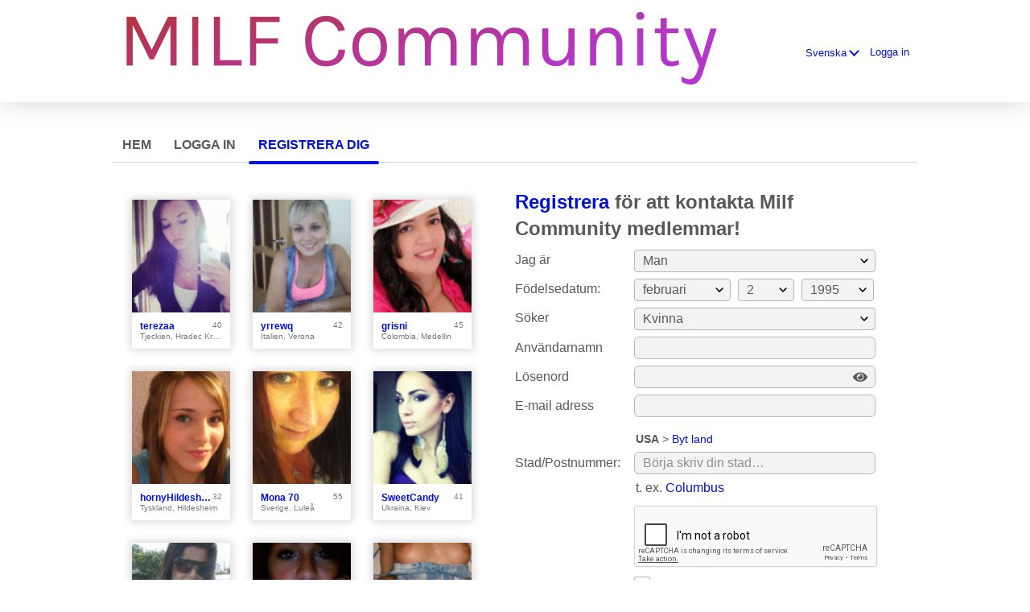

--- FILE ---
content_type: text/html;charset=UTF-8
request_url: https://milf.community/registration/?lc=sv-SE
body_size: 131184
content:
<!DOCTYPE html>
<html xmlns="http://www.w3.org/1999/xhtml">
<head>
	<meta http-equiv="X-UA-Compatible" content="IE=edge,chrome=1"> <title>Bästa och största Milf Community Dejtingsajt</title> <meta charset="UTF-8"> <link rel="shortcut icon" href="/favicon.ico?88445ab&amp;12"/> <meta name="description" content="Vi är en av världens största MILF-gemenskapälskare. Här kan du träffa tusentals människor som älskar milf och mogna kvinnor." />
<meta name="keywords" content="milf, milf community, milf date, milf dating, milf chatt, milf sex, träffa milf, milf kvinnor, milf singlar, mogen dating, milf porr, milf video, milf tube, milf300, milffox, deauxma, japanesemilf, milfass, tubemilf, cougar naken, heta nakna mammor, milfgif, milfsolo, milfdp, chinesemilf, 300milf, milf300 com, badmilfs, 50plusmilfs, bbwmilftube, sexmilf, 60plusmilfs, xxnx milf, milfe, milf3000milf, milf3000milf, milf3000milf, milf3000milf, milf , shoplyftermilf, hotmilfs, javmilf , alicia_lang, milfz, milfpirn, riomilf, theonlymilf" /><script src="//www.google.com/recaptcha/api.js" async defer></script> <meta http-equiv="Content-Language" content="sv"> <meta name="Language" content="Swedish"> <link href="/theme/system.common.css?88445ab&amp;12" rel="stylesheet"/> <link href="/theme/theme.common.css?88445ab&amp;12" rel="stylesheet"/> <link href="/theme/custom.css?88445ab&amp;12" rel="stylesheet"/> <link href="/theme/cropper.css?88445ab&amp;12" rel="stylesheet"> <script src="/scripts/df.js?88445ab"></script> <script src="/theme/theme.js?88445ab&amp;12"></script> <link rel="stylesheet" href="https://use.fontawesome.com/releases/v5.5.0/css/all.css" integrity="sha384-B4dIYHKNBt8Bc12p+WXckhzcICo0wtJAoU8YZTY5qE0Id1GSseTk6S+L3BlXeVIU" crossorigin="anonymous"> <style>
	.trial.overlay-xxx [data-rating="XXX"]:not(.own)::after { content: "Uppgradera för att kunna se bilden"; }
</style>
<!--481474.8.399.12.88445ab--> <!--481474.8.399.12.88445ab--><!--481474.8.399.12.88445ab--><!--481474.8.399.12.88445ab--></head>
<body class="registrationjsp adult anal-lovers sv sv-SE ltr us registration_jsp">
<header id="top-header" class="holder">
	<div class="content">
		<div class="Header">
	<h1><a href="/start/"><img src="/images/logo.png?88445ab&amp;12" alt="milf.community" /></a></h1>
</div>
<!--481474.8.399.12.88445ab--><script>
$.DF.require('/scripts/components/SwitchLocale.js', '88445ab');
</script> <div class="SwitchLocale"> <div><span class="label label-native">Svenska</span><span class="label label-lc">sv</span></div><div id="switchLocalesTrigger"><a href="/myprofile/update/#lc">&nbsp;</a></div> <div class="highlighted"> <ul> <li><a href="?lc=cs-CZ">Český</a></li><li><a href="?lc=da-DK">Dansk</a></li><li><a href="?lc=de-DE">Deutsch</a></li><li><a href="?lc=en-GB">English</a></li><li><a href="?lc=en-US">English US</a></li><li><a href="?lc=es-ES">Español</a></li><li><a href="?lc=fr-FR">Français</a></li><li><a href="?lc=hr-HR">Hrvatski</a></li><li><a href="?lc=it-IT">Italiano</a></li><li><a href="?lc=lt-LT">Lietuvių</a></li><li><a href="?lc=hu-HU">Magyar</a></li><li><a href="?lc=nl-NL">Nederlands</a></li><li><a href="?lc=no">Norsk</a></li><li><a href="?lc=pl-PL">Polski</a></li><li><a href="?lc=pt-PT">Português </a></li><li><a href="?lc=sk-SK">Slovensky</a></li><li><a href="?lc=sr">Srpski</a></li><li><a href="?lc=fi-FI">Suomi</a></li><li><span>Svenska</span></li><li><a href="?lc=tr-TR">Türkçe</a></li><li><a href="?lc=el-GR">Ελληνικά</a></li><li><a href="?lc=ru-RU">Русский</a></li><li><a href="?lc=ar">العربية</a></li><li><a href="?lc=th-TH">ภาษาไทย</a></li><li><a href="?lc=ja-JP">日本語</a></li> </ul> </div> </div>
<!--481474.8.399.12.88445ab--><nav id="LoginMenu"> <a href="/login/">Logga in</a> </nav>
<!--481474.8.399.12.88445ab--></div>
</header>

<header id="top-menus" class="holder">
	<div class="content">
		<nav id="MainMenu" class="MainMenu"> <a class="" href="/">Hem</a> <a class="" href="/login/">Logga in</a> <a class="selected" href="/registration/">Registrera dig</a> </nav> <script type="text/template" id="color-text">#585858</script> <script type="text/template" id="color-link">#0012d3</script> <script type="text/template" id="color-page">#ffffff</script> <script type="text/template" id="color-content">#ffffff</script> <style id="menu-color-correction"></style> <script>
	(function(){
		function getLuminance(name) {
			var color = document.getElementById('color-' + name).innerHTML.replace('white', '#fff').replace('black', '#000').replace(/^#(\w)(\w)(\w)$/, '#$1$1$2$2$3$3');
			if (color.indexOf('#') != 0) {
				return -1;
			}
			var rgb = [parseInt(color.slice(1, 3), 16), parseInt(color.slice(3, 5), 16), parseInt(color.slice(5, 7), 16)];
			return (rgb[0] * 21 + rgb[1] * 72 + rgb[2] * 7) / 25500;
		}
		function correct(text, background) { return Math.round(20 * (background + 0.5) / text) / 20; }

		var styles = document.getElementById('menu-color-correction');

		var page = getLuminance('page');
		if (page == -1 || page > 0.5) { // fix only for dark backgrounds
			return;
		}
		var text = getLuminance('text');
		if (text != -1 && text - page < 0.5) {
			styles.innerHTML += '#MainMenu a:not(.selected):not(:hover) { filter: brightness(' + correct(text, page) + '); }\n';
		}

		var link = getLuminance('link');
		if (link != -1 && link - page < 0.5) {
			styles.innerHTML += '#MainMenu a.selected, #MainMenu a:hover { filter: brightness(' + correct(link, page) + '); }\n';
		}

		if (getLuminance('content') > 0.5) { // hide border if content is bright
			styles.innerHTML += '#top-menus .content { border-color: transparent; }\n';
		}
	})()
</script>
<!--481474.8.399.12.88445ab--></div>
</header>

<div id="main" class="holder">
	<div id="body" class="content equal">
<div class="column">
	<!--481474.8.399.12.88445ab--><div class="SearchResult"> <div class="MembersList simple"> <div class="member  pos0"> <a href="/members/224347283" class="photolink openlargephoto" data-rating="NORMAL" rel="" title="terezaa" target="_top"> <img id="224347283" src="//d1dyy84rrayyf4.cloudfront.net/gallery/224347283/mediumf7f6b106532b8f2712cd773bdac77d77.png" border="0" class="photo" alt="terezaa"/> </a> <div class="member-info"> <div class="member-basic-info"> <a class="member-name ellipsis" href="/members/224347283/?referUser=224347283" title="terezaa">terezaa</a> <span class="member-age">40</span> </div> <div class="member-address ellipsis">Tjeckien, Hradec Kralove</div> </div> </div> <div class="member  pos1"> <a href="/members/1375240115" class="photolink openlargephoto" data-rating="NORMAL" rel="" title="yrrewq" target="_top"> <img id="1375240115" src="//d1dyy84rrayyf4.cloudfront.net/gallery/1375240115/medium7493c6cecc460e4dbebb18cc4b57dd41.png" border="0" class="photo" alt="yrrewq"/> </a> <div class="member-info"> <div class="member-basic-info"> <a class="member-name ellipsis" href="/members/1375240115/?referUser=1375240115" title="yrrewq">yrrewq</a> <span class="member-age">42</span> </div> <div class="member-address ellipsis">Italien, Verona</div> </div> </div> <div class="member  pos2"> <a href="/members/457984764" class="photolink openlargephoto" data-rating="NORMAL" rel="" title="grisni" target="_top"> <img id="457984764" src="//d1dyy84rrayyf4.cloudfront.net/gallery/457984764/mediumfaa2e03ec83ffb9644ed5da7004f2006.png" border="0" class="photo" alt="grisni"/> </a> <div class="member-info"> <div class="member-basic-info"> <a class="member-name ellipsis" href="/members/457984764/?referUser=457984764" title="grisni">grisni</a> <span class="member-age">45</span> </div> <div class="member-address ellipsis">Colombia, Medellin</div> </div> </div> <div class="member  pos3"> <a href="/members/1651253058" class="photolink openlargephoto" data-rating="NORMAL" rel="" title="hornyHildesheim" target="_top"> <img id="1651253058" src="//d1dyy84rrayyf4.cloudfront.net/gallery/1651253058/medium5f8c7a76758727e3be6d515c810ffc29.png" border="0" class="photo" alt="hornyHildesheim"/> </a> <div class="member-info"> <div class="member-basic-info"> <a class="member-name ellipsis" href="/members/1651253058/?referUser=1651253058" title="hornyHildesheim">hornyHildesheim</a> <span class="member-age">32</span> </div> <div class="member-address ellipsis">Tyskland, Hildesheim</div> </div> </div> <div class="member  pos4"> <a href="/members/671599442" class="photolink openlargephoto" data-rating="NORMAL" rel="" title="Mona 70" target="_top"> <img id="671599442" src="//d1dyy84rrayyf4.cloudfront.net/gallery/671599442/medium40561fc4aa91353abd7750f8a195a4b8.png" border="0" class="photo" alt="Mona 70"/> </a> <div class="member-info"> <div class="member-basic-info"> <a class="member-name ellipsis" href="/members/671599442/?referUser=671599442" title="Mona 70">Mona 70</a> <span class="member-age">55</span> </div> <div class="member-address ellipsis">Sverige, Luleå</div> </div> </div> <div class="member  pos5"> <a href="/members/1359330844" class="photolink openlargephoto" data-rating="NORMAL" rel="" title="SweetCandy" target="_top"> <img id="1359330844" src="//d1dyy84rrayyf4.cloudfront.net/gallery/1359330844/medium6a4759a67f18287ead2b21d0fb1e2a23.png" border="0" class="photo" alt="SweetCandy"/> </a> <div class="member-info"> <div class="member-basic-info"> <a class="member-name ellipsis" href="/members/1359330844/?referUser=1359330844" title="SweetCandy">SweetCandy</a> <span class="member-age">41</span> </div> <div class="member-address ellipsis">Ukraina, Kiev</div> </div> </div> <div class="member  pos6"> <a href="/members/413089476" class="photolink openlargephoto" data-rating="NORMAL" rel="" title="analsexdonna" target="_top"> <img id="413089476" src="//d1dyy84rrayyf4.cloudfront.net/gallery/413089476/medium37b16b63edab6481e25d89ea37fdcc54.png" border="0" class="photo" alt="analsexdonna"/> </a> <div class="member-info"> <div class="member-basic-info"> <a class="member-name ellipsis" href="/members/413089476/?referUser=413089476" title="analsexdonna">analsexdonna</a> <span class="member-age">42</span> </div> <div class="member-address ellipsis">Italien, Rome</div> </div> </div> <div class="member  pos7"> <a href="/members/1650122424" class="photolink openlargephoto" data-rating="NORMAL" rel="" title="sonnydove" target="_top"> <img id="1650122424" src="//d1dyy84rrayyf4.cloudfront.net/gallery/1650122424/mediumea953ae7a5a783a391ef9452b76f5902.png" border="0" class="photo" alt="sonnydove"/> </a> <div class="member-info"> <div class="member-basic-info"> <a class="member-name ellipsis" href="/members/1650122424/?referUser=1650122424" title="sonnydove">sonnydove</a> <span class="member-age">38</span> </div> <div class="member-address ellipsis">USA, Fayetteville</div> </div> </div> <div class="member  pos8"> <a href="/members/614935912" class="photolink openlargephoto" data-rating="EROTIC" rel="" title="ľubimsex" target="_top"> <img id="614935912" src="//d1dyy84rrayyf4.cloudfront.net/gallery/614935912/mediumc20654bf5866a6e8eabbd27806422581.png" border="0" class="photo" alt="ľubimsex"/> </a> <div class="member-info"> <div class="member-basic-info"> <a class="member-name ellipsis" href="/members/614935912/?referUser=614935912" title="ľubimsex">ľubimsex</a> <span class="member-age">34</span> </div> <div class="member-address ellipsis">Slovakien, Banska Bystrica</div> </div> </div> </div> </div>
<!--481474.8.399.12.88445ab--></div>

<div class="column">
	<script src="/scripts/components/RegistrationSimple.js?88445ab&amp;12"></script> <script src="/scripts/components/registrationDefaults.js?88445ab&amp;12"></script> <script language="JavaScript" type="text/JavaScript">
	var regionalCountriesJsMap = {9:true,13:true,14:true,20:true,21:true,26:true,29:true,32:true,37:true,42:true,43:true,44:true,48:true,49:true,50:true,52:true,53:true,57:true,58:true,60:true,63:true,68:true,71:true,76:true,79:true,85:true,89:true,90:true,92:true,94:true,98:true,99:true,100:true,102:true,103:true,104:true,106:true,108:true,118:true,119:true,122:true,131:true,142:true,145:true,151:true,155:true,157:true,158:true,160:true,161:true,165:true,169:true,172:true,174:true,178:true,179:true,185:true,186:true,196:true,201:true,203:true,204:true,205:true};
	// RegionalCountriesJsMap = { countryId:true(1), countryId:true(2), ... }

	var countriesWithZipCodesArray = [37,204];
	// countriesWithZipCodes = [countryId_1, countryId_2, ..., countryId_N]

	var countriesMap = null;
	// CountriesJsMap = { sexId(1):[[countryId, 'countryName'](1), [countryId, 'countryName'](2), ...],
	//                    sexId(2):[[countryId, 'countryName'](1), [countryId, 'countryName'](2), ...], ... }

	var filteredCountriesIdsArray = null;
	// filteredCountriesIds = [filter_countryId_1, filter_countryId_2, ..., filter_countryId_N]

	var defaultCountriesArray = [[1,'Afghanistan'],[2,'Albanien'],[3,'Algeriet'],[243,'Amerikanska Jungfruöarna'],[4,'Amerikanska Samoa'],[231,'Andorra'],[5,'Angola'],[6,'Anguilla'],[7,'Antarktis'],[8,'Antigua'],[9,'Argentina'],[10,'Armenien'],[11,'Aruba'],[13,'Australien'],[15,'Azerbajdzjan'],[16,'Bahamas'],[17,'Bahrain'],[18,'Bangladesh'],[19,'Barbados'],[21,'Belgien'],[22,'Belize'],[23,'Benin'],[24,'Bermuda'],[25,'Bhutan'],[26,'Bolivia'],[27,'Bosnien-Hercegovina'],[28,'Botswana'],[29,'Brazilien'],[30,'Brittiska Jungfruöarna'],[248,'Brittiska territoriet i Indiska Oceanen'],[31,'Brunei'],[32,'Bulgarien'],[232,'Burkina Faso'],[138,'Burma'],[34,'Burundi'],[40,'Centralafrikanska republiken'],[42,'Chile'],[44,'Colombia'],[47,'Cooköarna'],[48,'Costa Rica'],[51,'Cypern'],[53,'Danmark'],[55,'Djibouti'],[56,'Dominika'],[57,'Dominkanska republiken'],[58,'Ecuador'],[59,'Egypten'],[61,'Ekvatorialguinea'],[60,'El salvador'],[101,'Elfenbenskusten'],[62,'Eritrea'],[63,'Estland'],[64,'Etiopien'],[66,'Falklandsöarna'],[67,'Fiji'],[159,'Filippinerna'],[68,'Finland'],[71,'Frankrike'],[69,'Franska Guyana'],[70,'Franska Polynesien'],[65,'Färöarna'],[202,'Förenade Arabemiraten'],[261,'Förenta staternas avlägset belägna öar '],[234,'Gabon'],[74,'Gambia'],[75,'Georgien'],[77,'Ghana'],[78,'Gibraltar'],[79,'Grekland'],[81,'Grenada'],[80,'Grönland'],[82,'Guadaloupe'],[83,'Guam'],[85,'Guatemala'],[86,'Guinea'],[87,'Guinea Bissau'],[88,'Guyana'],[89,'Haiti'],[90,'Honduras'],[91,'Hong Kong'],[94,'Indien'],[95,'Indonesien'],[97,'Irak'],[96,'Iran'],[98,'Irland'],[93,'Island'],[99,'Israel'],[100,'Italien'],[102,'Jamaica'],[103,'Japan'],[209,'Jemen'],[104,'Jordanien'],[249,'Julöarna'],[39,'Kajmanöarna'],[36,'Kambodja'],[35,'Kamerun'],[37,'Kanada'],[38,'Kap Verde öarna'],[105,'Kazachstan'],[106,'Kenya'],[43,'Kina'],[111,'Kirgizistan'],[107,'Kiribati'],[250,'Kokosöarna'],[45,'Komorerna'],[245,'Kongo, Demokratiska republiken'],[46,'Kongo, Republiken'],[49,'Kroatien'],[50,'Kuba'],[110,'Kuwait'],[112,'Laos'],[115,'Lesotho'],[113,'Lettland'],[114,'Libanon'],[116,'Liberia'],[117,'Libyen'],[219,'Lichtenstein'],[118,'Litauen'],[119,'Luxemburg'],[120,'Macao'],[122,'Madagaskar'],[121,'Makedonien'],[123,'Malawi'],[124,'Malaysia'],[125,'Maldiverna'],[126,'Mali'],[127,'Malta'],[136,'Marocko'],[128,'Marshallöarna'],[254,'Martinique'],[129,'Mauretanien'],[130,'Mauritius'],[255,'Mayotte'],[131,'Mexiko'],[132,'Mikronesien'],[133,'Moldavien'],[220,'Monaco'],[134,'Mongoliet'],[170,'Montenegro'],[135,'Montserrat'],[137,'Moçambique'],[235,'Myanmar'],[139,'Nauru'],[142,'Nederländerna'],[141,'Nederländska Antillerna'],[140,'Nepal'],[143,'Nevis'],[146,'Nicaragua'],[147,'Niger'],[148,'Nigeria'],[149,'Niue'],[109,'Nordkorea'],[256,'Nordmarianerna'],[150,'Norfolkön'],[151,'Norge'],[144,'Nya Kaledonien'],[145,'Nya Zeeland'],[152,'Oman'],[153,'Pakistan'],[154,'Palau'],[236,'Palestina'],[155,'Panama'],[156,'Papua Nya Guinea'],[157,'Paraguay'],[158,'Peru'],[160,'Polen'],[161,'Portugal'],[213,'Puerto Rico'],[162,'Qatar'],[164,'Rumänien'],[166,'Rwanda'],[165,'Ryssland'],[163,'Réunion'],[237,'Saint Lucia'],[181,'Saint Vincent'],[257,'Saint-Pierre och Miquelon'],[176,'Salomonöarna'],[238,'Samoa'],[239,'San Marino'],[258,'Sankta Helena'],[169,'Saudiarabien'],[186,'Schweiz'],[221,'Senegal'],[171,'Serbien'],[240,'Seychellerna'],[172,'Sierra Leone'],[173,'Singapore'],[174,'Slovakien'],[175,'Slovenien'],[177,'Somalia'],[179,'Spanien'],[180,'Sri Lanka'],[203,'Storbritannien'],[182,'Sudan'],[183,'Surinam'],[185,'Sverige'],[241,'Swaziland'],[178,'Sydafrika'],[108,'Sydkorea'],[187,'Syrien'],[168,'São Tomé'],[189,'Tadzjikistan'],[188,'Taiwan'],[190,'Tanzania'],[41,'Tchad'],[191,'Thailand'],[52,'Tjeckien'],[192,'Togo'],[260,'Tokelauöarna'],[193,'Tonga'],[194,'Trinidad och Tobago'],[195,'Tunisien'],[196,'Turkiet'],[197,'Turkmenistan'],[198,'Turks- och Caicosöarna'],[199,'Tuvalu'],[76,'Tyskland'],[204,'USA'],[200,'Uganda'],[201,'Ukraina'],[92,'Ungern'],[214,'Uruguay'],[205,'Uzbekistan'],[242,'Vanuatu'],[253,'Vatikanstaten'],[206,'Venezuela'],[207,'Vietnam'],[20,'Vitryssland'],[244,'Västsahara'],[211,'Zambia'],[212,'Zimbabwe'],[14,'Österrike'],[233,'Östtimor']];
	// defaultCountries = [[countryId, 'countryName'], ...]

	var isRegionsCitiesEnable = true;

	// Default text for select lists which require to be choosen
	var msgChooseCity = 'Välj stad';
	var msgChooseRegion = 'Välj region';
	var msgChooseCountry = 'Välj land';
	var msgChoosePostalCode	 = '';
</script> <script language="JavaScript" type="text/JavaScript">

	var filteredSexesIdsArray = null;
	var filteredOrientationsIdsArray = null;

	var sexesMap = {1:[1,1],2:[1,2],3:[2,1,2],4:[2,1,1],5:[2,2,2],14:[2,1,9],15:[2,2,9],6:[1,6],8:[1,8],9:[1,9],16:[1,16],17:[2,16,16],18:[1,18]};
	// SexesJsMap = { sexId(1):[Persons_count, Sex_of_person_1, ??_Sex_of_person_2_??] (1),
	//                sexId(2):[Persons_count, Sex_of_person_1, ??_Sex_of_person_2_??] (2), ... }

	// select#orientationIdPerson1
	var orientationsMap = {1:[[1,1,'Hetero'],[3,1,'Bisexuell'],[64,1,'Bi-curious'],[2,1,'Gay']],2:[[4,2,'Hetero'],[6,2,'Bisexuell'],[65,2,'Bi-curious'],[5,2,'Gay']],3:[[41,1,'Hetero'],[43,1,'Bisexuell'],[66,1,'Bi-curious'],[44,2,'Hetero'],[46,2,'Bisexuell'],[67,2,'Bi-curious']],4:[[12,1,'Bisexuell'],[68,1,'Bi-curious'],[11,1,'Gay']],5:[[14,2,'Bisexuell'],[69,2,'Bi-curious'],[13,2,'Gay']],14:[[50,1,'Straight'],[51,1,'Bisexuell'],[52,1,'Bi-curious'],[53,1,'Gay']],15:[[54,2,'Straight'],[55,2,'Bisexuell'],[56,2,'Bi-curious'],[57,2,'Gay']]};
	// OrientationsJsMap = { sexId:[[orientationId, personSexId, 'orientationName'], ...], ... }

	// select#lookingForSexId
	var lookingForSexesMap = null;
	// { mySexId(1):[
	//               [lookingForSexId, sexName](1),
	//               [lookingForSexId, sexName](2),
	//               [...]
	//              ],
	//   mySexId(2):[
	//               [lookingForSexId, sexName](1),
	//               [lookingForSexId, sexName](2),
	//               [...]
	//              ],
	//   ...
	// }

	// select#seekingOrientationId
	var lookingForOrientationsMap = {1:[[1,1,'Hetero'],[3,1,'Bisexuell'],[64,1,'Bi-curious'],[2,1,'Gay']],2:[[4,2,'Hetero'],[6,2,'Bisexuell'],[65,2,'Bi-curious'],[5,2,'Gay']],3:[[41,1,'Hetero'],[43,1,'Bisexuell'],[66,1,'Bi-curious'],[44,2,'Hetero'],[46,2,'Bisexuell'],[67,2,'Bi-curious']],4:[[12,1,'Bisexuell'],[68,1,'Bi-curious'],[11,1,'Gay']],5:[[14,2,'Bisexuell'],[69,2,'Bi-curious'],[13,2,'Gay']],14:[[50,1,'Straight'],[51,1,'Bisexuell'],[52,1,'Bi-curious'],[53,1,'Gay']],15:[[54,2,'Straight'],[55,2,'Bisexuell'],[56,2,'Bi-curious'],[57,2,'Gay']]};
	// OrientationsJsMap = { sexId:[[orientationId, personSexId, 'orientationName'], ...], ... }

	// Default text for select lists which require to be choosen
	var msgChooseSex  = '';
	var msgChooseOrientation = '';
</script> <script language="JavaScript" type="text/JavaScript">

	var currentYear = 2026;

	var agesMap = null;
	// AgesJsMap = { sexId(1):[age_from, age_to],
	//               sexId(2):[age_from, age_to] }

	var filteredAgesArray = [18,90];
	// filteredAgesArray = [filter_age_from, filter_age_to]

	var defaultAgesArray = [18,90];
	// defaultAges = [default_age_from, default_age_to]

	var msgChooseYear  = '';

</script> <script language="JavaScript" type="text/JavaScript">

	var criteriaItemsMap = null;
	// {
	//  sexId(1):{
	//           criterion_id(1):[[criterion_item_id, criterion_item_name](1), [criterion_item_id, criterion_item_name](2), ...](1),
	//           criterion_id(2):[[criterion_item_id, criterion_item_name](1), [criterion_item_id, criterion_item_name](2), ...](2)
	//           },
	//  sexId(2):{
	//           criterion_id(1):[[criterion_item_id, criterion_item_name](1), [criterion_item_id, criterion_item_name](2), ...](1),
	//           criterion_id(2):[[criterion_item_id, criterion_item_name](1), [criterion_item_id, criterion_item_name](2), ...](2)
	//           }
	// }

	var msgChooseCriteriaItem  = '';

</script> <script type="text/javascript">
	var gendersMap = {1801:[18,1],1802:[18,2],1803:[18,3],1804:[18,4],1805:[18,5],1806:[18,6],1808:[18,8],1809:[18,9],1814:[18,14],1815:[18,15],1816:[18,16],1817:[18,17],1818:[18,18],9001:[9,1],9002:[9,2],9003:[9,3],9004:[9,4],9005:[9,5],9006:[9,6],9008:[9,8],9009:[9,9],9014:[9,14],9015:[9,15],9016:[9,16],9017:[9,17],9018:[9,18],8001:[8,1],1601:[16,1],8002:[8,2],1602:[16,2],8003:[8,3],1603:[16,3],8004:[8,4],1604:[16,4],8005:[8,5],1605:[16,5],8006:[8,6],1606:[16,6],8008:[8,8],1608:[16,8],8009:[8,9],1609:[16,9],8014:[8,14],1614:[16,14],8015:[8,15],1615:[16,15],8016:[8,16],1616:[16,16],8017:[8,17],1617:[16,17],8018:[8,18],1618:[16,18],6001:[6,1],6002:[6,2],6003:[6,3],6004:[6,4],6005:[6,5],6006:[6,6],6008:[6,8],6009:[6,9],1401:[14,1],1402:[14,2],1403:[14,3],1404:[14,4],1405:[14,5],6014:[6,14],1406:[14,6],6015:[6,15],6016:[6,16],1408:[14,8],6017:[6,17],1409:[14,9],6018:[6,18],1414:[14,14],1415:[14,15],1416:[14,16],5001:[5,1],1417:[14,17],5002:[5,2],1418:[14,18],5003:[5,3],5004:[5,4],5005:[5,5],5006:[5,6],5008:[5,8],5009:[5,9],5014:[5,14],5015:[5,15],5016:[5,16],5017:[5,17],5018:[5,18],4001:[4,1],4002:[4,2],4003:[4,3],4004:[4,4],4005:[4,5],1701:[17,1],4006:[4,6],1702:[17,2],1703:[17,3],4008:[4,8],1704:[17,4],4009:[4,9],1705:[17,5],1706:[17,6],1708:[17,8],1709:[17,9],4014:[4,14],4015:[4,15],4016:[4,16],4017:[4,17],4018:[4,18],1714:[17,14],1715:[17,15],1716:[17,16],1717:[17,17],1718:[17,18],3001:[3,1],3002:[3,2],3003:[3,3],3004:[3,4],3005:[3,5],3006:[3,6],3008:[3,8],3009:[3,9],3014:[3,14],3015:[3,15],3016:[3,16],3017:[3,17],3018:[3,18],2001:[2,1],2002:[2,2],2003:[2,3],2004:[2,4],2005:[2,5],2006:[2,6],2008:[2,8],2009:[2,9],1501:[15,1],2014:[2,14],1502:[15,2],2015:[2,15],1503:[15,3],2016:[2,16],1504:[15,4],2017:[2,17],1505:[15,5],2018:[2,18],1506:[15,6],1508:[15,8],1509:[15,9],1001:[1,1],1002:[1,2],1514:[15,14],1003:[1,3],1515:[15,15],1004:[1,4],1516:[15,16],1005:[1,5],1517:[15,17],1006:[1,6],1518:[15,18],1008:[1,8],1009:[1,9],1014:[1,14],1015:[1,15],1016:[1,16],1017:[1,17],1018:[1,18]};
	//	{
	//		genderId(1):	[sexId(1), seekingSexId(1)],
	//		genderId(2):	[sexId(2), seekingSexId(2)]
	//	}
</script> <div class="Registration RegistrationSimple"> <h1><strong>Registrera</strong> för att kontakta <span class="sitename">Milf Community</span> medlemmar!</h1> <form action="/registration/" method="post" name="RegistrationCommand"> <input type="hidden" id="refererNickname" name="refererNickname" value=""/> <dl class="horizontal" > <p class="error"></p> <dt><label for="sexId">Jag är:</label></dt> <dd> <select name="sexId" id="sexId" > <option value="0" selected="selected" >   </option><option value="1"  > Man </option><option value="2"  > Kvinna </option><option value="3"  > Par (Man + Kvinna) </option><option value="4"  > Par (Man + Man) </option><option value="5"  > Par (Kvinna + Kvinna) </option><option value="6"  > Transgender </option><option value="8"  > TS Man till Kvinna </option><option value="9"  > TS Kvinna till Man </option> </select> </dd> </dl> <dl class="horizontal"> <p class="error"></p> <dt>Födelsedatum:</dt> <dd> <select name="birthMonthPerson1" id="birthMonthPerson1" > <option value="0" selected="selected" >   </option><option value="1"  > januari </option><option value="2"  > februari </option><option value="3"  > mars </option><option value="4"  > april </option><option value="5"  > maj </option><option value="6"  > juni </option><option value="7"  > juli </option><option value="8"  > augusti </option><option value="9"  > september </option><option value="10"  > oktober </option><option value="11"  > november </option><option value="12"  > december </option> </select> <select name="birthDayPerson1" id="birthDayPerson1" > <option value="0" selected="selected" >   </option><option value="1"  > 1 </option><option value="2"  > 2 </option><option value="3"  > 3 </option><option value="4"  > 4 </option><option value="5"  > 5 </option><option value="6"  > 6 </option><option value="7"  > 7 </option><option value="8"  > 8 </option><option value="9"  > 9 </option><option value="10"  > 10 </option><option value="11"  > 11 </option><option value="12"  > 12 </option><option value="13"  > 13 </option><option value="14"  > 14 </option><option value="15"  > 15 </option><option value="16"  > 16 </option><option value="17"  > 17 </option><option value="18"  > 18 </option><option value="19"  > 19 </option><option value="20"  > 20 </option><option value="21"  > 21 </option><option value="22"  > 22 </option><option value="23"  > 23 </option><option value="24"  > 24 </option><option value="25"  > 25 </option><option value="26"  > 26 </option><option value="27"  > 27 </option><option value="28"  > 28 </option><option value="29"  > 29 </option><option value="30"  > 30 </option><option value="31"  > 31 </option> </select> <select name="birthYearPerson1" id="birthYearPerson1" > <option value="0" selected="selected" >   </option><option value="2008"  > 2008 </option><option value="2007"  > 2007 </option><option value="2006"  > 2006 </option><option value="2005"  > 2005 </option><option value="2004"  > 2004 </option><option value="2003"  > 2003 </option><option value="2002"  > 2002 </option><option value="2001"  > 2001 </option><option value="2000"  > 2000 </option><option value="1999"  > 1999 </option><option value="1998"  > 1998 </option><option value="1997"  > 1997 </option><option value="1996"  > 1996 </option><option value="1995"  > 1995 </option><option value="1994"  > 1994 </option><option value="1993"  > 1993 </option><option value="1992"  > 1992 </option><option value="1991"  > 1991 </option><option value="1990"  > 1990 </option><option value="1989"  > 1989 </option><option value="1988"  > 1988 </option><option value="1987"  > 1987 </option><option value="1986"  > 1986 </option><option value="1985"  > 1985 </option><option value="1984"  > 1984 </option><option value="1983"  > 1983 </option><option value="1982"  > 1982 </option><option value="1981"  > 1981 </option><option value="1980"  > 1980 </option><option value="1979"  > 1979 </option><option value="1978"  > 1978 </option><option value="1977"  > 1977 </option><option value="1976"  > 1976 </option><option value="1975"  > 1975 </option><option value="1974"  > 1974 </option><option value="1973"  > 1973 </option><option value="1972"  > 1972 </option><option value="1971"  > 1971 </option><option value="1970"  > 1970 </option><option value="1969"  > 1969 </option><option value="1968"  > 1968 </option><option value="1967"  > 1967 </option><option value="1966"  > 1966 </option><option value="1965"  > 1965 </option><option value="1964"  > 1964 </option><option value="1963"  > 1963 </option><option value="1962"  > 1962 </option><option value="1961"  > 1961 </option><option value="1960"  > 1960 </option><option value="1959"  > 1959 </option><option value="1958"  > 1958 </option><option value="1957"  > 1957 </option><option value="1956"  > 1956 </option><option value="1955"  > 1955 </option><option value="1954"  > 1954 </option><option value="1953"  > 1953 </option><option value="1952"  > 1952 </option><option value="1951"  > 1951 </option><option value="1950"  > 1950 </option><option value="1949"  > 1949 </option><option value="1948"  > 1948 </option><option value="1947"  > 1947 </option><option value="1946"  > 1946 </option><option value="1945"  > 1945 </option><option value="1944"  > 1944 </option><option value="1943"  > 1943 </option><option value="1942"  > 1942 </option><option value="1941"  > 1941 </option><option value="1940"  > 1940 </option><option value="1939"  > 1939 </option><option value="1938"  > 1938 </option><option value="1937"  > 1937 </option><option value="1936"  > 1936 </option> </select> </dd> </dl> <dl class="horizontal" id="lookingForSexIdBlock"> <p class="error"></p> <dt><label for="lookingForSexId">Söker</label></dt> <dd> <select name="lookingForSexId" id="lookingForSexId" > <option value="0"  >   </option><option value="1"  > Man </option><option value="2"  > Kvinna </option><option value="3"  > Par (Man + Kvinna) </option><option value="4"  > Par (Man + Man) </option><option value="5"  > Par (Kvinna + Kvinna) </option><option value="14"  > Par (Man + F2M) </option><option value="15"  > Par (Kvinna + F2M) </option><option value="6"  > TV/CD </option><option value="8"  > TS Man till Kvinna </option><option value="9"  > TS Kvinna till Man </option><option value="16"  > Kön queer </option><option value="17"  > Kön queer par </option><option value="18"  > Annat </option> </select> </dd> </dl> <dl class="horizontal"> <input name="criteria[42]" type="hidden" id="criteria[42]" value="37"/> <dt><label for="screenname">Användarnamn:</label></dt> <dd> <input name="screenname" type="text" id="screenname" value="" maxlength="20" title="Skärmnamnet kan vara upp till 20 tecken långt"/> </dd> <dt><label for="newPassword">Lösenord:</label></dt> <dd class="password-section"><input name="newPassword" type="password" id="newPassword" value="" maxlength="20" title="Lösenordet bör vara mellan 6 till 2o tecken långt och innehållande latinska bokstäver och siffror"/> <i class="fas fa-eye show-password"></i> <i class="fas fa-eye-slash show-password"></i> </dd> <dt><label for="email">E-mail adress:</label></dt> <dd> <input title="" name="email" type="email" id="email" value="" /> <p class="icon warning mailCheckerHelperMessage">Menade du <a href="javascript:viod(0)" class="apply"><span>user</span>@<b>domain.com</b></a> <a href="javascript:void(0)" class="close">&times;</a></p> <p class="icon warning"> </p> </dd> </dl> <!-- ========================= Full Location block BEGIN========================= --> <noscript> <style type="text/css">
				#countryLabelBlock, #postalCodeBlock {
					display: none !important;
				}

				#countryIdBlock, #regionIdBlock, #cityIdBlock {
					display: block !important;
				}

				#postalCodeBlock dd.nolabel {
					display: none;
				}
			</style> </noscript> <dl class="horizontal" id="countryLabelBlock" > <dd class="nolabel comment"><strong class="selectedCountry">USA</strong> &gt; <a href="javascript:$.DF.behavior.setGeoMode(1)" tabindex="-1">Byt land</a> </dd> </dl> <dl class="horizontal" id="countryIdBlock" style="display:none;"> <dt><label for="countryId">Land:</label></dt> <dd> <select name="countryId" id="countryId" > <option value="0"  > Välj land </option><option value="204" selected="selected" > USA </option><option value="0"  disabled="disabled"> ======================== </option><option value="1"  > Afghanistan </option><option value="2"  > Albanien </option><option value="3"  > Algeriet </option><option value="243"  > Amerikanska Jungfruöarna </option><option value="4"  > Amerikanska Samoa </option><option value="231"  > Andorra </option><option value="5"  > Angola </option><option value="6"  > Anguilla </option><option value="7"  > Antarktis </option><option value="8"  > Antigua </option><option value="9"  > Argentina </option><option value="10"  > Armenien </option><option value="11"  > Aruba </option><option value="13"  > Australien </option><option value="15"  > Azerbajdzjan </option><option value="16"  > Bahamas </option><option value="17"  > Bahrain </option><option value="18"  > Bangladesh </option><option value="19"  > Barbados </option><option value="21"  > Belgien </option><option value="22"  > Belize </option><option value="23"  > Benin </option><option value="24"  > Bermuda </option><option value="25"  > Bhutan </option><option value="26"  > Bolivia </option><option value="27"  > Bosnien-Hercegovina </option><option value="28"  > Botswana </option><option value="29"  > Brazilien </option><option value="30"  > Brittiska Jungfruöarna </option><option value="248"  > Brittiska territoriet i Indiska Oceanen </option><option value="31"  > Brunei </option><option value="32"  > Bulgarien </option><option value="232"  > Burkina Faso </option><option value="138"  > Burma </option><option value="34"  > Burundi </option><option value="40"  > Centralafrikanska republiken </option><option value="42"  > Chile </option><option value="44"  > Colombia </option><option value="47"  > Cooköarna </option><option value="48"  > Costa Rica </option><option value="51"  > Cypern </option><option value="53"  > Danmark </option><option value="55"  > Djibouti </option><option value="56"  > Dominika </option><option value="57"  > Dominkanska republiken </option><option value="58"  > Ecuador </option><option value="59"  > Egypten </option><option value="61"  > Ekvatorialguinea </option><option value="60"  > El salvador </option><option value="101"  > Elfenbenskusten </option><option value="62"  > Eritrea </option><option value="63"  > Estland </option><option value="64"  > Etiopien </option><option value="66"  > Falklandsöarna </option><option value="67"  > Fiji </option><option value="159"  > Filippinerna </option><option value="68"  > Finland </option><option value="71"  > Frankrike </option><option value="69"  > Franska Guyana </option><option value="70"  > Franska Polynesien </option><option value="65"  > Färöarna </option><option value="202"  > Förenade Arabemiraten </option><option value="261"  > Förenta staternas avlägset belägna öar  </option><option value="234"  > Gabon </option><option value="74"  > Gambia </option><option value="75"  > Georgien </option><option value="77"  > Ghana </option><option value="78"  > Gibraltar </option><option value="79"  > Grekland </option><option value="81"  > Grenada </option><option value="80"  > Grönland </option><option value="82"  > Guadaloupe </option><option value="83"  > Guam </option><option value="85"  > Guatemala </option><option value="86"  > Guinea </option><option value="87"  > Guinea Bissau </option><option value="88"  > Guyana </option><option value="89"  > Haiti </option><option value="90"  > Honduras </option><option value="91"  > Hong Kong </option><option value="94"  > Indien </option><option value="95"  > Indonesien </option><option value="97"  > Irak </option><option value="96"  > Iran </option><option value="98"  > Irland </option><option value="93"  > Island </option><option value="99"  > Israel </option><option value="100"  > Italien </option><option value="102"  > Jamaica </option><option value="103"  > Japan </option><option value="209"  > Jemen </option><option value="104"  > Jordanien </option><option value="249"  > Julöarna </option><option value="39"  > Kajmanöarna </option><option value="36"  > Kambodja </option><option value="35"  > Kamerun </option><option value="37"  > Kanada </option><option value="38"  > Kap Verde öarna </option><option value="105"  > Kazachstan </option><option value="106"  > Kenya </option><option value="43"  > Kina </option><option value="111"  > Kirgizistan </option><option value="107"  > Kiribati </option><option value="250"  > Kokosöarna </option><option value="45"  > Komorerna </option><option value="245"  > Kongo, Demokratiska republiken </option><option value="46"  > Kongo, Republiken </option><option value="49"  > Kroatien </option><option value="50"  > Kuba </option><option value="110"  > Kuwait </option><option value="112"  > Laos </option><option value="115"  > Lesotho </option><option value="113"  > Lettland </option><option value="114"  > Libanon </option><option value="116"  > Liberia </option><option value="117"  > Libyen </option><option value="219"  > Lichtenstein </option><option value="118"  > Litauen </option><option value="119"  > Luxemburg </option><option value="120"  > Macao </option><option value="122"  > Madagaskar </option><option value="121"  > Makedonien </option><option value="123"  > Malawi </option><option value="124"  > Malaysia </option><option value="125"  > Maldiverna </option><option value="126"  > Mali </option><option value="127"  > Malta </option><option value="136"  > Marocko </option><option value="128"  > Marshallöarna </option><option value="254"  > Martinique </option><option value="129"  > Mauretanien </option><option value="130"  > Mauritius </option><option value="255"  > Mayotte </option><option value="131"  > Mexiko </option><option value="132"  > Mikronesien </option><option value="133"  > Moldavien </option><option value="220"  > Monaco </option><option value="134"  > Mongoliet </option><option value="170"  > Montenegro </option><option value="135"  > Montserrat </option><option value="137"  > Moçambique </option><option value="235"  > Myanmar </option><option value="139"  > Nauru </option><option value="142"  > Nederländerna </option><option value="141"  > Nederländska Antillerna </option><option value="140"  > Nepal </option><option value="143"  > Nevis </option><option value="146"  > Nicaragua </option><option value="147"  > Niger </option><option value="148"  > Nigeria </option><option value="149"  > Niue </option><option value="109"  > Nordkorea </option><option value="256"  > Nordmarianerna </option><option value="150"  > Norfolkön </option><option value="151"  > Norge </option><option value="144"  > Nya Kaledonien </option><option value="145"  > Nya Zeeland </option><option value="152"  > Oman </option><option value="153"  > Pakistan </option><option value="154"  > Palau </option><option value="236"  > Palestina </option><option value="155"  > Panama </option><option value="156"  > Papua Nya Guinea </option><option value="157"  > Paraguay </option><option value="158"  > Peru </option><option value="160"  > Polen </option><option value="161"  > Portugal </option><option value="213"  > Puerto Rico </option><option value="162"  > Qatar </option><option value="164"  > Rumänien </option><option value="166"  > Rwanda </option><option value="165"  > Ryssland </option><option value="163"  > Réunion </option><option value="237"  > Saint Lucia </option><option value="181"  > Saint Vincent </option><option value="257"  > Saint-Pierre och Miquelon </option><option value="176"  > Salomonöarna </option><option value="238"  > Samoa </option><option value="239"  > San Marino </option><option value="258"  > Sankta Helena </option><option value="169"  > Saudiarabien </option><option value="186"  > Schweiz </option><option value="221"  > Senegal </option><option value="171"  > Serbien </option><option value="240"  > Seychellerna </option><option value="172"  > Sierra Leone </option><option value="173"  > Singapore </option><option value="174"  > Slovakien </option><option value="175"  > Slovenien </option><option value="177"  > Somalia </option><option value="179"  > Spanien </option><option value="180"  > Sri Lanka </option><option value="203"  > Storbritannien </option><option value="182"  > Sudan </option><option value="183"  > Surinam </option><option value="185"  > Sverige </option><option value="241"  > Swaziland </option><option value="178"  > Sydafrika </option><option value="108"  > Sydkorea </option><option value="187"  > Syrien </option><option value="168"  > São Tomé </option><option value="189"  > Tadzjikistan </option><option value="188"  > Taiwan </option><option value="190"  > Tanzania </option><option value="41"  > Tchad </option><option value="191"  > Thailand </option><option value="52"  > Tjeckien </option><option value="192"  > Togo </option><option value="260"  > Tokelauöarna </option><option value="193"  > Tonga </option><option value="194"  > Trinidad och Tobago </option><option value="195"  > Tunisien </option><option value="196"  > Turkiet </option><option value="197"  > Turkmenistan </option><option value="198"  > Turks- och Caicosöarna </option><option value="199"  > Tuvalu </option><option value="76"  > Tyskland </option><option value="204"  > USA </option><option value="200"  > Uganda </option><option value="201"  > Ukraina </option><option value="92"  > Ungern </option><option value="214"  > Uruguay </option><option value="205"  > Uzbekistan </option><option value="242"  > Vanuatu </option><option value="253"  > Vatikanstaten </option><option value="206"  > Venezuela </option><option value="207"  > Vietnam </option><option value="20"  > Vitryssland </option><option value="244"  > Västsahara </option><option value="211"  > Zambia </option><option value="212"  > Zimbabwe </option><option value="14"  > Österrike </option><option value="233"  > Östtimor </option> </select> </dd> </dl> <dl class="horizontal" id="regionIdBlock" style="display:none;"> <dt><label for="regionId">Region:</label></dt> <dd> <select name="regionId" id="regionId" > <option value="0" selected="selected" > Välj region </option><option value="3939"  > Alabama </option><option value="3940"  > Alaska </option><option value="3941"  > Arizona </option><option value="3942"  > Arkansas </option><option value="3943"  > California </option><option value="3944"  > Colorado </option><option value="3945"  > Connecticut </option><option value="3946"  > Delaware </option><option value="3947"  > District of Columbia </option><option value="3948"  > Florida </option><option value="3949"  > Georgia </option><option value="3950"  > Hawaii </option><option value="3951"  > Idaho </option><option value="3952"  > Illinois </option><option value="3953"  > Indiana </option><option value="3954"  > Iowa </option><option value="3955"  > Kansas </option><option value="3956"  > Kentucky </option><option value="3957"  > Louisiana </option><option value="3958"  > Maine </option><option value="3959"  > Maryland </option><option value="3960"  > Massachusetts </option><option value="3961"  > Michigan </option><option value="3962"  > Minnesota </option><option value="3963"  > Mississippi </option><option value="3964"  > Missouri </option><option value="3965"  > Montana </option><option value="3966"  > Nebraska </option><option value="3967"  > Nevada </option><option value="3968"  > New Hampshire </option><option value="3969"  > New Jersey </option><option value="3970"  > New Mexico </option><option value="3971"  > New York </option><option value="3972"  > North Carolina </option><option value="3973"  > North Dakota </option><option value="3974"  > Ohio </option><option value="3975"  > Oklahoma </option><option value="3976"  > Oregon </option><option value="3977"  > Pennsylvania </option><option value="3978"  > Rhode Island </option><option value="3979"  > South Carolina </option><option value="3980"  > South Dakota </option><option value="3981"  > Tennessee </option><option value="3982"  > Texas </option><option value="3983"  > Utah </option><option value="3984"  > Vermont </option><option value="3985"  > Virginia </option><option value="3986"  > Washington </option><option value="3987"  > West Virginia </option><option value="3988"  > Wisconsin </option><option value="3989"  > Wyoming </option> </select> </dd> </dl> <dl class="horizontal" id="cityIdBlock" style="display:none;"> <dt><label for="cityId">Stad:</label></dt> <dd> <select name="cityId" id="cityId" > <option value="0" selected="selected" > Välj stad </option><option value="233503"  > Aanislag </option><option value="83352"  > Aasiaat </option><option value="101212"  > Aba </option><option value="234400"  > Abaca </option><option value="42295"  > Abadan </option><option value="233599"  > Abak </option><option value="239749"  > Abakaliki </option><option value="39315"  > Abalak </option><option value="237724"  > Abangay </option><option value="6324"  > Abasha </option><option value="6293"  > Abastumani </option><option value="42908"  > Abay </option><option value="39684"  > Abeche </option><option value="156"  > Abengourou </option><option value="101217"  > Abeokuta </option><option value="239798"  > Abepura </option><option value="83788"  > Abhaynagar </option><option value="50131"  > Abidjan </option><option value="239828"  > Abiera </option><option value="238617"  > Abilay </option><option value="238807"  > Abis </option><option value="83052"  > Abobo </option><option value="238588"  > Abocho </option><option value="33832"  > Aboisso </option><option value="46012"  > Abomey </option><option value="88035"  > Abomey-Calavi </option><option value="34959"  > Abomsa </option><option value="239877"  > Abong Mbang </option><option value="239183"  > Aborlan </option><option value="235329"  > Aboso </option><option value="24203"  > Abou el Hassen </option><option value="74830"  > Abovyan </option><option value="238743"  > Abraka </option><option value="238535"  > Abram </option><option value="240326"  > Abramut </option><option value="235966"  > Abrud </option><option value="59392"  > Abu Dhabi </option><option value="66361"  > Abu Dis </option><option value="48257"  > Abu Ghurayb </option><option value="27233"  > Abu Jubayhah </option><option value="4740"  > Abu Kabir </option><option value="1739"  > Abu Kamal </option><option value="20227"  > Abu Tij </option><option value="27237"  > Abu Zabad </option><option value="237758"  > Abucay </option><option value="237175"  > Abucayan </option><option value="101218"  > Abuja </option><option value="39845"  > Abuko </option><option value="234485"  > Aburi </option><option value="234520"  > Abut </option><option value="237026"  > Abuyog </option><option value="240288"  > Abuyon </option><option value="234748"  > Acao </option><option value="40297"  > Acarigua </option><option value="237661"  > Acatari </option><option value="35766"  > Accra </option><option value="11725"  > Acegua </option><option value="82825"  > Aceitunas </option><option value="83485"  > Achiaman </option><option value="34791"  > Achin </option><option value="35364"  > Achuapa </option><option value="240303"  > Acli </option><option value="88235"  > Aconibe </option><option value="85389"  > Acoua </option><option value="8765"  > Acoyapa </option><option value="38952"  > Acquaviva </option><option value="88233"  > Acurenam </option><option value="238467"  > Acustilan </option><option value="84953"  > Ad Dabbah </option><option value="6808"  > Ad Damazin </option><option value="20268"  > Ad Dana </option><option value="34903"  > Ad Dindar </option><option value="1763"  > Ad Diwaniyah </option><option value="1742"  > Ad Dujayl </option><option value="34902"  > Ad Duwaym </option><option value="34810"  > Ad-Damar </option><option value="88270"  > Adam </option><option value="237083"  > Adamclisi </option><option value="234012"  > Adamus </option><option value="233838"  > Adani </option><option value="34947"  > Addis Ababa </option><option value="237513"  > Adela </option><option value="84849"  > Adet </option><option value="88054"  > Adi Keyh </option><option value="6318"  > Adigeni </option><option value="238608"  > Adigrat </option><option value="234631"  > Adilpur </option><option value="237062"  > Adincata </option><option value="83419"  > Adis Zemen </option><option value="34950"  > Adis `Alem </option><option value="235707"  > Adiwerna </option><option value="239190"  > Adjud </option><option value="83558"  > Adjumani </option><option value="82855"  > Adjuntas </option><option value="240219"  > Adlay </option><option value="237797"  > Ado Odo </option><option value="238386"  > Adorjan </option><option value="239709"  > Adoru </option><option value="31627"  > Adrasmon </option><option value="39685"  > Adre </option><option value="240066"  > Adtugan </option><option value="234603"  > Adunati </option><option value="88790"  > Adzope </option><option value="82024"  > Afaahiti </option><option value="82019"  > Afareaitu </option><option value="83104"  > Afenga </option><option value="82707"  > Affery </option><option value="9068"  > Afgooye </option><option value="51448"  > Aflou </option><option value="234432"  > Afumati </option><option value="238391"  > Afusing Centro </option><option value="233496"  > Ag-ambulong </option><option value="233764"  > Aga </option><option value="11234"  > Agadir </option><option value="239600"  > Agaie </option><option value="235817"  > Agana Heights Village </option><option value="235137"  > Aganan </option><option value="238366"  > Agapia </option><option value="88062"  > Agara </option><option value="77157"  > Agarak </option><option value="236076"  > Agarakadzor </option><option value="88365"  > Agaro </option><option value="237346"  > Agas </option><option value="84983"  > Agat </option><option value="238577"  > Agay </option><option value="239819"  > Agbabu </option><option value="236578"  > Agbanawag </option><option value="235178"  > Agbor </option><option value="33820"  > Agboville </option><option value="81015"  > Agcabadi </option><option value="236374"  > Agcogon </option><option value="71271"  > Agdam </option><option value="235379"  > Agdangan </option><option value="77168"  > Agdara </option><option value="71272"  > Agdas </option><option value="239594"  > Agenebode </option><option value="88246"  > Agere Maryam </option><option value="234690"  > Aggugaddan </option><option value="233913"  > Aghavnadzor </option><option value="239806"  > Aghavnatun </option><option value="237569"  > Aghiresu-Fabricei </option><option value="236574"  > Agigea </option><option value="233500"  > Aglalana </option><option value="235037"  > Aglayan </option><option value="88050"  > Agnibilekrou </option><option value="234823"  > Agnita </option><option value="234922"  > Ago Are </option><option value="83518"  > Agogo </option><option value="240236"  > Agoo </option><option value="234521"  > Agos </option><option value="233734"  > Agpangi </option><option value="234592"  > Agrij </option><option value="77703"  > Agstafa </option><option value="69262"  > Agsu </option><option value="234762"  > Aguada </option><option value="82923"  > Aguada </option><option value="82824"  > Aguadilla </option><option value="82767"  > Aguas Buenas </option><option value="82766"  > Aguas Claras </option><option value="8710"  > Aguas Corrientes </option><option value="39309"  > Aguie </option><option value="82854"  > Aguilita </option><option value="237203"  > Aguining </option><option value="238474"  > Aguisan </option><option value="233445"  > Agulu </option><option value="234154"  > Agupit </option><option value="239304"  > Agusan </option><option value="239371"  > Agutaya </option><option value="56071"  > Ahmadpur East </option><option value="236102"  > Ahmadpur Sial </option><option value="233569"  > Ahoada </option><option value="42297"  > Ahvaz </option><option value="82853"  > Aibonito </option><option value="8844"  > Aigua </option><option value="8401"  > Ain Beida </option><option value="48252"  > Ain Ebel </option><option value="8399"  > Ain Fakroun </option><option value="8400"  > Ain Kercha </option><option value="39930"  > Ain Oussera </option><option value="81980"  > Ain Sefra </option><option value="576"  > Ain Smara </option><option value="24184"  > Ain Touta </option><option value="80948"  > Ain el Bya </option><option value="78855"  > Ainazi </option><option value="237306"  > Aita Mare </option><option value="30332"  > Aitape </option><option value="234048"  > Aiton </option><option value="234651"  > Aiud </option><option value="142611"  > Aiwo District </option><option value="44656"  > Aizkraukle </option><option value="20181"  > Aizpute </option><option value="234604"  > Ajaokuta </option><option value="238847"  > Ajasse Ipo </option><option value="45582"  > Ajdabiya </option><option value="83618"  > Ajdovscina </option><option value="27608"  > Akaki </option><option value="240269"  > Akankpa </option><option value="39926"  > Akbou </option><option value="85491"  > Akdepe </option><option value="238714"  > Ake-Eze </option><option value="142604"  > Aketi </option><option value="6300"  > Akhaldaba </option><option value="6299"  > Akhalgori </option><option value="239896"  > Akhalk'alak'i </option><option value="6286"  > Akhalts'ikhe </option><option value="83529"  > Akhmeta </option><option value="20319"  > Akhmim </option><option value="85422"  > Akhuryan </option><option value="46770"  > Akhyritou </option><option value="234832"  > Akim Swedru </option><option value="37956"  > Akjoujt </option><option value="236865"  > Akko </option><option value="73304"  > Akkol' </option><option value="235967"  > Akle </option><option value="236169"  > Aknalich </option><option value="235686"  > Aknashen </option><option value="27105"  > Akniste </option><option value="236832"  > Akom II </option><option value="235246"  > Akono </option><option value="235833"  > Akonolinga </option><option value="238460"  > Akora </option><option value="39406"  > Akouda </option><option value="82706"  > Akoupe </option><option value="88288"  > Akranes </option><option value="234580"  > Akropong </option><option value="683"  > Aksay </option><option value="14694"  > Aksu </option><option value="73303"  > Aksuat </option><option value="73534"  > Aksum </option><option value="73306"  > Aktau </option><option value="73301"  > Aktogay </option><option value="235463"  > Aku </option><option value="235120"  > Akunk' </option><option value="88056"  > Akurdet </option><option value="101225"  > Akure </option><option value="88276"  > Akureyri </option><option value="234121"  > Akwanga </option><option value="239113"  > Akwatia </option><option value="76002"  > Akyab </option><option value="42904"  > Akzhal </option><option value="45589"  > Al Abyar </option><option value="20251"  > Al Bab </option><option value="4194"  > Al Baqalitah </option><option value="32274"  > Al Basrah </option><option value="84955"  > Al Bauga </option><option value="32276"  > Al Bayda' </option><option value="66348"  > Al Birah </option><option value="67852"  > Al Burayj </option><option value="88259"  > Al Buraymi </option><option value="45581"  > Al Burayqah </option><option value="48256"  > Al Fallujah </option><option value="42047"  > Al Farwaniyah </option><option value="582"  > Al Fashir </option><option value="32275"  > Al Faw </option><option value="32278"  > Al Fayyum </option><option value="42053"  > Al Fintas </option><option value="4179"  > Al Firnanah </option><option value="42049"  > Al Fuhayhil </option><option value="69263"  > Al Fujayrah </option><option value="3764"  > Al Fulah </option><option value="10757"  > Al Ghardaqah </option><option value="84987"  > Al Ghuwayriyah </option><option value="56400"  > Al Hadd </option><option value="39398"  > Al Hammamat </option><option value="20239"  > Al Harak </option><option value="32272"  > Al Harithah </option><option value="34900"  > Al Hasahisa </option><option value="35927"  > Al Hasakah </option><option value="48264"  > Al Hawamidiyah </option><option value="8281"  > Al Hawatah </option><option value="20324"  > Al Hayy </option><option value="34895"  > Al Hilaliyah </option><option value="20233"  > Al Hillah </option><option value="79581"  > Al Hindiyah </option><option value="39542"  > Al Hudaydah </option><option value="81021"  > Al Jadid </option><option value="48266"  > Al Jizah </option><option value="84988"  > Al Jumayliyah </option><option value="38839"  > Al Junaynah </option><option value="11693"  > Al Karib </option><option value="34906"  > Al Kawah </option><option value="34899"  > Al Kereimet </option><option value="32055"  > Al Khaburah </option><option value="27553"  > Al Khalis </option><option value="45590"  > Al Khawr </option><option value="66347"  > Al Khidr </option><option value="45591"  > Al Khums </option><option value="39524"  > Al Kiswah </option><option value="20325"  > Al Kut </option><option value="27236"  > Al Lagowa </option><option value="32057"  > Al Liwa' </option><option value="1748"  > Al Mahallah al Kubra </option><option value="42048"  > Al Mahbulah </option><option value="27565"  > Al Majarr al Kabir </option><option value="34901"  > Al Manaqil </option><option value="42052"  > Al Manqaf </option><option value="4720"  > Al Mansurah </option><option value="40071"  > Al Marj </option><option value="39399"  > Al Marsa </option><option value="4199"  > Al Masdur </option><option value="32266"  > Al Matariyah </option><option value="1737"  > Al Mayadin </option><option value="11890"  > Al Mazzunah </option><option value="35756"  > Al Metlaoui </option><option value="27235"  > Al Mijlad </option><option value="48279"  > Al Minya </option><option value="27552"  > Al Miqdadiyah </option><option value="48283"  > Al Mishkhab </option><option value="69264"  > Al Muharraq </option><option value="32268"  > Al Mukalla </option><option value="34894"  > Al Musallamiyah </option><option value="20232"  > Al Musayyib </option><option value="88260"  > Al Qabil </option><option value="51458"  > Al Qadarif </option><option value="31328"  > Al Qarmadah </option><option value="78875"  > Al Qaryatayn </option><option value="20234"  > Al Qasim </option><option value="51547"  > Al Qubbah </option><option value="4733"  > Al Qunaytirah </option><option value="78879"  > Al Qusayr </option><option value="39523"  > Al Qutayfah </option><option value="34898"  > Al Qutaynah </option><option value="6806"  > Al Ubayyid </option><option value="42051"  > Al Wafrah </option><option value="51549"  > Al Wakrah </option><option value="4198"  > Al Wardanin </option><option value="51548"  > Al Wukayr </option><option value="66346"  > Al Yamun </option><option value="11687"  > Al `Aliyah </option><option value="27567"  > Al `Amarah </option><option value="24281"  > Al `Aquriyah </option><option value="1747"  > Al `Arish </option><option value="59393"  > Al `Ayn </option><option value="20322"  > Al `Aziziyah </option><option value="237168"  > Alabat </option><option value="237742"  > Alabel </option><option value="238502"  > Alabug East </option><option value="237538"  > Alac </option><option value="237902"  > Alacaygan </option><option value="239604"  > Alad </option><option value="237509"  > Alae </option><option value="22615"  > Alaili Dadda` </option><option value="237857"  > Alamada </option><option value="27602"  > Alambra </option><option value="235606"  > Alangilan </option><option value="235539"  > Alangilanan </option><option value="240310"  > Alanib </option><option value="237809"  > Alannay </option><option value="240011"  > Alapa </option><option value="39301"  > Alarsas </option><option value="67943"  > Alaverdi </option><option value="238367"  > Alayao </option><option value="71904"  > Alba Iulia </option><option value="238960"  > Albac </option><option value="237214"  > Albeni </option><option value="234995"  > Albesti </option><option value="236429"  > Albesti-Paleologu </option><option value="239053"  > Albestii Paminteni </option><option value="46015"  > Albina </option><option value="35020"  > Albion </option><option value="239351"  > Albota de Jos </option><option value="28803"  > Aleg </option><option value="235959"  > Alegria </option><option value="234956"  > Alejal </option><option value="238185"  > Aleksandrovo </option><option value="235651"  > Alemanguan </option><option value="20250"  > Aleppo </option><option value="235297"  > Alesd </option><option value="41746"  > Alexandria </option><option value="9144"  > Alexandria </option><option value="234979"  > Alexandru Ioan Cuza </option><option value="238160"  > Alexandru Odobescu </option><option value="239881"  > Alexandru Vlahuta </option><option value="236255"  > Alexeni </option><option value="234000"  > Alftanes </option><option value="237715"  > Algeciras </option><option value="24178"  > Algiers </option><option value="51530"  > Ali Bayramli </option><option value="24237"  > Aliabad </option><option value="236206"  > Aliade </option><option value="235886"  > Aliang </option><option value="239491"  > Alibago </option><option value="235087"  > Alibug </option><option value="234127"  > Alibunan </option><option value="239626"  > Alicante </option><option value="240402"  > Alijis </option><option value="238472"  > Alik Ghund </option><option value="236898"  > Alim </option><option value="233822"  > Aliman </option><option value="233969"  > Alimono </option><option value="233993"  > Alimpesti </option><option value="84177"  > Alindao </option><option value="236660"  > Alipur </option><option value="236780"  > Alizai </option><option value="85364"  > All Saints </option><option value="88043"  > Allada </option><option value="233565"  > Allangigan Primero </option><option value="238501"  > Almaguer North </option><option value="235149"  > Almaju </option><option value="238702"  > Almas </option><option value="234562"  > Almasu </option><option value="236534"  > Almasu Mare </option><option value="71866"  > Almaty </option><option value="236027"  > Almendras </option><option value="82674"  > Alofi </option><option value="78856"  > Aloja </option><option value="239492"  > Aloleng </option><option value="237219"  > Alor Gajah </option><option value="72121"  > Alor Setar </option><option value="239576"  > Alpaco </option><option value="39204"  > Altagracia </option><option value="78413"  > Altagracia de Orituco </option><option value="27049"  > Altaj </option><option value="8312"  > Altay </option><option value="234809"  > Altiagac </option><option value="234099"  > Altina </option><option value="78405"  > Alto Barinas </option><option value="238427"  > Alua </option><option value="236440"  > Alubijid </option><option value="233848"  > Alugan </option><option value="81017"  > Aluksne </option><option value="233805"  > Alunis </option><option value="238438"  > Alunu </option><option value="239287"  > Alupay </option><option value="39686"  > Am Timan </option><option value="235638"  > Amacalan </option><option value="235231"  > Amaga </option><option value="236826"  > Amagbagan </option><option value="236364"  > Amagunze </option><option value="239482"  > Amahai </option><option value="238054"  > Amaigbo </option><option value="235834"  > Amangarh </option><option value="240458"  > Amara </option><option value="236097"  > Amarasti </option><option value="234934"  > Amarastii de Jos </option><option value="238426"  > Amarastii de Sus </option><option value="237361"  > Amaru </option><option value="237223"  > Amas </option><option value="235426"  > Amasia </option><option value="237848"  > Amassoma </option><option value="12967"  > Amaury </option><option value="44329"  > Ambalangoda </option><option value="238380"  > Ambam </option><option value="234715"  > Ambarawa </option><option value="235571"  > Amberd </option><option value="237341"  > Ambo Village </option><option value="20849"  > Ambon </option><option value="85349"  > Ambrolauri </option><option value="238998"  > Ambuclao </option><option value="237127"  > Ambulong </option><option value="84964"  > Ambunti </option><option value="239533"  > Amdos </option><option value="234971"  > Amio </option><option value="235049"  > Amirabad </option><option value="69308"  > Amircan </option><option value="39923"  > Amizour </option><option value="33828"  > Amlame </option><option value="237259"  > Amlimay </option><option value="51449"  > Ammi Moussa </option><option value="687"  > Amnat Charoen </option><option value="48364"  > Amol </option><option value="1788"  > Ampara </option><option value="238657"  > Amper </option><option value="82497"  > Amphoe Ban Dung </option><option value="82496"  > Amphoe Kut Chap </option><option value="6896"  > Amphoe Na Klang </option><option value="82498"  > Amphoe Nam Som </option><option value="38978"  > Amphoe Sawang Daen Din </option><option value="45948"  > Amphoe Si Chiang Mai </option><option value="10279"  > Amphoe Sikhiu </option><option value="45949"  > Amphoe Tha Bo </option><option value="238234"  > Ampusungan </option><option value="235749"  > Amucao </option><option value="55798"  > Amudat </option><option value="235811"  > Amungan </option><option value="235671"  > Amuntai </option><option value="235572"  > Amzacea </option><option value="39527"  > An Nabk </option><option value="48284"  > An Najaf </option><option value="42036"  > An Nasiriyah </option><option value="27239"  > An Nuhud </option><option value="40295"  > Anaco </option><option value="236199"  > Anahawan </option><option value="78612"  > Anak </option><option value="236840"  > Anakan </option><option value="239353"  > Anambongan </option><option value="236345"  > Anao </option><option value="24152"  > Anar Darreh </option><option value="82922"  > Anasco </option><option value="82052"  > Anau </option><option value="67889"  > Anbyon-up </option><option value="239180"  > Anchau </option><option value="240332"  > Andalan </option><option value="239130"  > Andili </option><option value="30876"  > Andkhvoy </option><option value="234702"  > Andop </option><option value="13393"  > Andorra la Vella </option><option value="235073"  > Andrasesti </option><option value="238594"  > Andreiasu de Jos </option><option value="236500"  > Andres Bonifacio </option><option value="238159"  > Andrid </option><option value="238806"  > Andrieseni </option><option value="35750"  > Andros Town </option><option value="85497"  > Aneho </option><option value="49008"  > Anenii Noi </option><option value="85495"  > Anew </option><option value="45933"  > Ang Thong </option><option value="237573"  > Angad </option><option value="234089"  > Angatel </option><option value="238614"  > Angeghakot' </option><option value="239673"  > Angeles City </option><option value="84963"  > Angoram </option><option value="238693"  > Ani-e </option><option value="234609"  > Anibongan </option><option value="233978"  > Anilao </option><option value="82921"  > Animas </option><option value="237498"  > Anina </option><option value="234036"  > Aninoasa </option><option value="88238"  > Anisoc </option><option value="236753"  > Anito </option><option value="79629"  > Anju </option><option value="233568"  > Anka </option><option value="83685"  > Ankaran </option><option value="240376"  > Ankpa </option><option value="83511"  > Anloga </option><option value="236015"  > Anna Regina </option><option value="39934"  > Annaba </option><option value="240323"  > Anonang </option><option value="234527"  > Anopog </option><option value="235069"  > Anoring </option><option value="5292"  > Anse La Raye </option><option value="42928"  > Anse-Bertrand </option><option value="76791"  > Ansongo </option><option value="234448"  > Antagan Dos </option><option value="240451"  > Anticala </option><option value="42698"  > Antipolo </option><option value="82806"  > Anton Ruiz </option><option value="36512"  > Antonio Enes </option><option value="56800"  > Antsahe </option><option value="236343"  > Anulid </option><option value="238945"  > Anuling </option><option value="1775"  > Anuradhapura </option><option value="238197"  > Anushavan </option><option value="83051"  > Anyama </option><option value="78301"  > Ao Luk </option><option value="78592"  > Aoji-ri </option><option value="88064"  > Aomen </option><option value="82001"  > Aoulef </option><option value="15941"  > Aozou </option><option value="235367"  > Apa </option><option value="73784"  > Apac </option><option value="237293"  > Apad </option><option value="239264"  > Apaga </option><option value="240335"  > Apahida </option><option value="237452"  > Apam </option><option value="24259"  > Aparan </option><option value="237537"  > Apata </option><option value="236013"  > Apateu </option><option value="78255"  > Apatin </option><option value="76788"  > Apatou </option><option value="81018"  > Ape </option><option value="236883"  > Apele Vii </option><option value="83106"  > Apia </option><option value="238774"  > Apitong </option><option value="88039"  > Aplahoue </option><option value="235378"  > Aplaya </option><option value="234176"  > Apold </option><option value="235936"  > Apoldu de Jos </option><option value="238449"  > Apomu </option><option value="235237"  > Apostolache </option><option value="233514"  > Apoya </option><option value="233477"  > Apud </option><option value="240189"  > Apurawan </option><option value="42903"  > Aqadyr </option><option value="80974"  > Aqbaqay </option><option value="239945"  > Aqkol </option><option value="42896"  > Aqshatau </option><option value="20776"  > Aqsu </option><option value="42888"  > Aqsu-Ayuly </option><option value="42907"  > Aqtas </option><option value="239047"  > Aqtau </option><option value="73793"  > Aqtobe </option><option value="8302"  > Aqtoghay </option><option value="239245"  > Aquino </option><option value="27238"  > Ar Rahad </option><option value="66395"  > Ar Ram </option><option value="48259"  > Ar Ramadi </option><option value="32283"  > Ar Raqqah </option><option value="78878"  > Ar Rastan </option><option value="51550"  > Ar Rayyan </option><option value="239672"  > Ar Rifa' </option><option value="11891"  > Ar Riqab </option><option value="42050"  > Ar Riqqah </option><option value="12988"  > Ar Ru'ays </option><option value="35755"  > Ar Rudayyif </option><option value="39545"  > Ar Rumaythah </option><option value="34897"  > Ar Rusayris </option><option value="48258"  > Ar Rutbah </option><option value="239661"  > Ara-al </option><option value="235761"  > Araceli </option><option value="42240"  > Arachinovo </option><option value="71927"  > Arad </option><option value="234327"  > Aradac </option><option value="27598"  > Aradhiou </option><option value="27497"  > Aradhippou </option><option value="234258"  > Aragats </option><option value="88282"  > Arak </option><option value="235211"  > Arak's </option><option value="27994"  > Aral </option><option value="238866"  > Aralek </option><option value="238291"  > Aramawayan </option><option value="237224"  > Aramayuan </option><option value="238263"  > Aramus </option><option value="77665"  > Aran </option><option value="239772"  > Aranas Sur </option><option value="233594"  > Aranda </option><option value="55413"  > Arandis </option><option value="55418"  > Aranos </option><option value="24493"  > Aranyaprathet </option><option value="236645"  > Araomoko Ekiti </option><option value="37938"  > Araouane </option><option value="71318"  > Ararat </option><option value="233810"  > Aras-asan </option><option value="81020"  > Arasji </option><option value="40299"  > Araure </option><option value="83309"  > Arawa </option><option value="239535"  > Arazap </option><option value="82948"  > Arba Minch' </option><option value="236061"  > Arbat' </option><option value="24194"  > Arbatache </option><option value="20221"  > Arbil </option><option value="238328"  > Arbore </option><option value="234280"  > Arcangel </option><option value="234571"  > Arcani </option><option value="235710"  > Archis </option><option value="237593"  > Archis </option><option value="20664"  > Ardabil </option><option value="233516"  > Ardeoani </option><option value="235317"  > Ardud </option><option value="238574"  > Ardusat </option><option value="82889"  > Arecibo </option><option value="82745"  > Arecibo Gardens </option><option value="237919"  > Arefu </option><option value="88252"  > Areka </option><option value="239323"  > Arenas </option><option value="233623"  > Areni </option><option value="240459"  > Arevabuyr </option><option value="238252"  > Arevashat </option><option value="236764"  > Arevashogh </option><option value="237815"  > Arevik </option><option value="237930"  > Arevshat </option><option value="235970"  > Argavand </option><option value="236984"  > Argel </option><option value="233792"  > Argetoaia </option><option value="73992"  > Argir </option><option value="84958"  > Argo </option><option value="233580"  > Argungu </option><option value="38833"  > Arhribs </option><option value="235593"  > Aricesti-Zeletin </option><option value="234567"  > Aricestii-Rahtivani </option><option value="233670"  > Arieseni </option><option value="238854"  > Arifwala </option><option value="53722"  > Arima </option><option value="237568"  > Arinis </option><option value="239704"  > Arinsal </option><option value="235719"  > Arjawinangun </option><option value="237835"  > Armasesti </option><option value="235138"  > Armash </option><option value="73838"  > Armavir </option><option value="237904"  > Armenia </option><option value="239308"  > Armenis </option><option value="238864"  > Arochukwu </option><option value="8285"  > Aroma </option><option value="234132"  > Aroneanu </option><option value="772"  > Arouca </option><option value="234888"  > Arpasu de Jos </option><option value="39478"  > Arqalyq </option><option value="82708"  > Arrah </option><option value="234080"  > Arrap'i </option><option value="24188"  > Arris </option><option value="82920"  > Arroyo </option><option value="1859"  > Arsenal </option><option value="236166"  > Arshaluys </option><option value="239818"  > Arsura </option><option value="71304"  > Artashat </option><option value="240449"  > Arteni </option><option value="3913"  > Artigas </option><option value="237495"  > Artimet </option><option value="234133"  > Artsvaberd </option><option value="236095"  > Artsvanist </option><option value="69315"  > Artyom </option><option value="73846"  > Arua </option><option value="82051"  > Arue </option><option value="73848"  > Arusha </option><option value="27688"  > Arvayheer </option><option value="14693"  > Arys' </option><option value="233788"  > Arzakan </option><option value="238006"  > Arzni </option><option value="20246"  > As Safirah </option><option value="39546"  > As Samawah </option><option value="35757"  > As Sanad </option><option value="20238"  > As Sanamayn </option><option value="11695"  > As Sars </option><option value="4197"  > As Sayyadah </option><option value="20214"  > As Sib </option><option value="34911"  > As Suki </option><option value="9145"  > As Sulaymaniyah </option><option value="39547"  > As Suwayda' </option><option value="32056"  > As Suwayq </option><option value="20323"  > As Suwayrah </option><option value="237084"  > Asaba </option><option value="233648"  > Asadabad </option><option value="83574"  > Asaita </option><option value="83479"  > Asamankese </option><option value="236800"  > Asan-Maina Village </option><option value="83394"  > Asasa </option><option value="237575"  > Asau </option><option value="82009"  > Asbe Teferi </option><option value="1762"  > Ash Shamiyah </option><option value="42037"  > Ash Shatrah </option><option value="1761"  > Ash Shinafiyah </option><option value="66304"  > Ash Shuyukh </option><option value="14683"  > Ashchysay </option><option value="73781"  > Ashgabat </option><option value="38782"  > Ashkasham </option><option value="1758"  > Ashmun </option><option value="235165"  > Ashnak </option><option value="31644"  > Asht </option><option value="24251"  > Ashtarak </option><option value="239567"  > Asia </option><option value="238982"  > Askyaran </option><option value="24167"  > Asmar </option><option value="88057"  > Asmara </option><option value="51445"  > Asosa </option><option value="85391"  > Aspindza </option><option value="56793"  > Assimpao </option><option value="83382"  > Assomada </option><option value="71867"  > Astana </option><option value="238616"  > Astanajapura </option><option value="73850"  > Astara </option><option value="235096"  > Astghadzor </option><option value="233584"  > Astileu </option><option value="236100"  > Astorga </option><option value="34982"  > Astrakhan </option><option value="27594"  > Astromeritis </option><option value="235974"  > Asturga </option><option value="235145"  > Asturias </option><option value="236137"  > Asuaju de Sus </option><option value="8301"  > Asubulaq </option><option value="20223"  > Aswan </option><option value="14688"  > Asykata </option><option value="20229"  > Asyut </option><option value="30893"  > At Khvajeh </option><option value="51546"  > At Taj </option><option value="39526"  > At Tall </option><option value="48285"  > At-Bashy </option><option value="235836"  > Atabayan </option><option value="142617"  > Atafu </option><option value="33827"  > Atakpame </option><option value="234257"  > Atambua </option><option value="78774"  > Atamyrat </option><option value="50129"  > Atar </option><option value="42906"  > Atasu </option><option value="34812"  > Atbara </option><option value="34986"  > Atbasar </option><option value="234214"  > Atel </option><option value="32282"  > Ath Thawrah </option><option value="27503"  > Athienou </option><option value="32999"  > Ati </option><option value="237052"  > Atid </option><option value="239580"  > Atimonan </option><option value="234402"  > Atintis </option><option value="237250"  > Atipuluan </option><option value="8724"  > Atlantida </option><option value="237550"  > Atop-atop </option><option value="78758"  > Attapu </option><option value="83220"  > Attard </option><option value="235841"  > Atulayan </option><option value="82043"  > Atuona </option><option value="73858"  > Atyrau </option><option value="83549"  > Aua </option><option value="84850"  > Auce </option><option value="238815"  > Auchi </option><option value="8311"  > Auezov </option><option value="20076"  > Auki </option><option value="234452"  > Aumbay </option><option value="233947"  > Auna </option><option value="235887"  > Aurelliana </option><option value="240093"  > Aurora </option><option value="237320"  > Auseu </option><option value="88789"  > Avarua </option><option value="46775"  > Avgorou </option><option value="235614"  > Avila </option><option value="236459"  > Avram Iancu </option><option value="235475"  > Avrameni </option><option value="235443"  > Avramesti </option><option value="234454"  > Avrig </option><option value="236548"  > Avshar </option><option value="235048"  > Awallan </option><option value="235122"  > Awang </option><option value="16559"  > Awasa </option><option value="34966"  > Awash </option><option value="24274"  > Awbari </option><option value="234309"  > Awgu </option><option value="45583"  > Awjilah </option><option value="101252"  > Awka </option><option value="234351"  > Axente Sever </option><option value="80942"  > Axim </option><option value="236597"  > Axintele </option><option value="233975"  > Aya </option><option value="8310"  > Ayakoz </option><option value="234665"  > Ayang-ni </option><option value="88241"  > Ayene </option><option value="233811"  > Aygavan </option><option value="235431"  > Aygehovit </option><option value="237600"  > Aygek </option><option value="240445"  > Aygepat </option><option value="236914"  > Aygeshat </option><option value="234391"  > Aygestan </option><option value="237010"  > Aygezard </option><option value="46769"  > Ayia Napa </option><option value="27491"  > Ayios Tykhonas </option><option value="80939"  > Ayny </option><option value="7049"  > Ayorou </option><option value="27986"  > Ayteke Bi </option><option value="238749"  > Ayugan </option><option value="236674"  > Ayusan </option><option value="39522"  > Az Zabadani </option><option value="66289"  > Az Zahiriyah </option><option value="4736"  > Az Zaqaziq </option><option value="35930"  > Az Zawr </option><option value="32273"  > Az Zubayr </option><option value="45580"  > Az Zuwaytinah </option><option value="20683"  > Azadshahr </option><option value="235813"  > Azagra </option><option value="238907"  > Azare </option><option value="234619"  > Azatamut </option><option value="234231"  > Azatan </option><option value="38835"  > Azazga </option><option value="6271"  > Azemmour </option><option value="11225"  > Azrou </option><option value="237132"  > Azuga </option><option value="580"  > Azzaba </option><option value="24214"  > BABOR - VILLE </option><option value="27554"  > Ba`qubah </option><option value="35917"  > Baabda </option><option value="7900"  > Baalbek </option><option value="233958"  > Baay </option><option value="81973"  > Bab Ezzouar </option><option value="239699"  > Baba Ana </option><option value="233840"  > Babadag </option><option value="237189"  > Babag </option><option value="235753"  > Babaita </option><option value="234103"  > Babana </option><option value="239104"  > Babana </option><option value="235365"  > Babanki </option><option value="236115"  > Babat </option><option value="78860"  > Babati </option><option value="233778"  > Babatngon </option><option value="239178"  > Babeni </option><option value="239488"  > Babiciu </option><option value="48361"  > Babol </option><option value="236811"  > Babug </option><option value="240063"  > Babura </option><option value="80849"  > Bac Giang </option><option value="233605"  > Bac Kan </option><option value="77172"  > Bac Lieu </option><option value="77173"  > Bac Ninh </option><option value="234383"  > Bacabac </option><option value="233677"  > Bacag </option><option value="233770"  > Bacalan </option><option value="236408"  > Bacani </option><option value="74494"  > Bacau </option><option value="238034"  > Bacayawan </option><option value="236915"  > Bacesti </option><option value="237561"  > Bachauan </option><option value="240247"  > Bacia </option><option value="237403"  > Baciu </option><option value="13695"  > Backa Topola </option><option value="235604"  > Backi Breg </option><option value="78048"  > Backi Petrovac </option><option value="78047"  > Backo Gradiste </option><option value="78037"  > Backo Petrovo Selo </option><option value="239688"  > Bacnar </option><option value="237928"  > Bacnor </option><option value="238985"  > Bacolod </option><option value="234808"  > Bacong </option><option value="48481"  > Bacoor </option><option value="237508"  > Bacsay </option><option value="233480"  > Bactad </option><option value="239159"  > Baculin </option><option value="238919"  > Baculong </option><option value="237131"  > Baculongan </option><option value="237865"  > Bacundao </option><option value="234858"  > Bacungan </option><option value="239306"  > Bacuyangan </option><option value="235999"  > Badagry </option><option value="236307"  > Badak </option><option value="83795"  > Badarganj </option><option value="238322"  > Baddomalhi </option><option value="235905"  > Badeggi </option><option value="239486"  > Badian </option><option value="233545"  > Badlan </option><option value="84985"  > Badou </option><option value="78127"  > Badovinci </option><option value="20862"  > Badulla </option><option value="234375"  > Baekrajan </option><option value="77224"  > Bafang </option><option value="55346"  > Bafata </option><option value="235706"  > Baffa </option><option value="81318"  > Bafia </option><option value="43051"  > Bafilo </option><option value="84933"  > Bafoulabe </option><option value="77220"  > Bafoussam </option><option value="238661"  > Bagacay </option><option value="236153"  > Bagaciu </option><option value="236437"  > Bagahanlad </option><option value="237136"  > Bagakay </option><option value="239876"  > Bagalangit </option><option value="88464"  > Bagamoyo </option><option value="239609"  > Bagan </option><option value="233595"  > Bagan Serai </option><option value="235089"  > Baganga </option><option value="238398"  > Bagarji </option><option value="235552"  > Bagay </option><option value="6317"  > Bagdadi </option><option value="233721"  > Baggabag B </option><option value="42034"  > Baghdad </option><option value="44579"  > Baghlan </option><option value="234525"  > Baghramyan </option><option value="65228"  > Baglung </option><option value="73866"  > Bago </option><option value="237260"  > Bago City </option><option value="235730"  > Bagombong </option><option value="237505"  > Bagong </option><option value="235407"  > Bagong Barrio </option><option value="237329"  > Bagong Pagasa </option><option value="234330"  > Bagong Sikat </option><option value="238414"  > Bagong-Sikat </option><option value="236291"  > Bagontapay </option><option value="237949"  > Bagratashen </option><option value="237734"  > Bagroy </option><option value="239290"  > Bagtic </option><option value="234352"  > Bagu </option><option value="236350"  > Bagudo </option><option value="237030"  > Baguer </option><option value="236318"  > Baguinge </option><option value="69295"  > Baguio </option><option value="239004"  > Bagumbayan </option><option value="235589"  > Bagupaye </option><option value="234236"  > Bah-Bah </option><option value="74301"  > Bahani </option><option value="236484"  > Bahau </option><option value="56081"  > Bahawalnagar </option><option value="56106"  > Bahawalpur </option><option value="238436"  > Bahay </option><option value="236451"  > Bahay Pare </option><option value="239028"  > Baheli </option><option value="73780"  > Baherden </option><option value="84845"  > Bahir Dar </option><option value="88265"  > Bahla' </option><option value="236499"  > Bahna </option><option value="236236"  > Bahnea </option><option value="239089"  > Baia </option><option value="41699"  > Baia Mare </option><option value="237226"  > Baia Sprie </option><option value="240111"  > Baia de Aries </option><option value="237598"  > Baia de Cris </option><option value="235993"  > Baia de Fier </option><option value="234621"  > Baicoi </option><option value="236285"  > Baiculesti </option><option value="69862"  > Baidoa </option><option value="42932"  > Baie-Mahault </option><option value="239468"  > Baikingon </option><option value="238800"  > Bail </option><option value="239062"  > Bailan </option><option value="237143"  > Baile Govora </option><option value="233851"  > Baile Herculane </option><option value="234871"  > Baile Olanesti </option><option value="237266"  > Baile Tusnad </option><option value="238430"  > Bailesti </option><option value="42946"  > Baillif </option><option value="235492"  > Bairan </option><option value="39490"  > Bairiki </option><option value="234165"  > Bairiki Village </option><option value="82919"  > Bairoa </option><option value="238471"  > Bais </option><option value="236031"  > Baisoara </option><option value="238045"  > Baissa </option><option value="236042"  > Baita </option><option value="237186"  > Baita de sub Codru </option><option value="234039"  > Baiut </option><option value="82852"  > Bajadero </option><option value="82851"  > Bajandas </option><option value="39544"  > Bajil </option><option value="78068"  > Bajina Basta </option><option value="83810"  > Bajitpur </option><option value="142631"  > Bajo Nuevo </option><option value="20868"  > Bajram Curri </option><option value="236995"  > Baka </option><option value="85070"  > Bakadagy </option><option value="39844"  > Bakau </option><option value="142628"  > Baker Island </option><option value="239500"  > Bakhri Ahmad Khan </option><option value="233984"  > Baki </option><option value="82951"  > Bako </option><option value="235153"  > Bakori </option><option value="83684"  > Bakovci </option><option value="234362"  > Bakri </option><option value="69320"  > Baku </option><option value="236980"  > Bakung </option><option value="88286"  > Bakuriani </option><option value="88284"  > Bakurianis Andeziti </option><option value="238546"  > Bal-os </option><option value="234220"  > Bala </option><option value="236205"  > Balabag </option><option value="239396"  > Balaceanu </option><option value="236444"  > Balaci </option><option value="240297"  > Balacita </option><option value="235736"  > Balaciu de Sus </option><option value="1746"  > Balad </option><option value="238892"  > Balading </option><option value="237465"  > Balagon </option><option value="234863"  > Balagtas </option><option value="234115"  > Balagtasin </option><option value="237783"  > Balagui </option><option value="236151"  > Balagunan </option><option value="236455"  > Balahovit </option><option value="239222"  > Balaipungut </option><option value="81022"  > Balaka </option><option value="77813"  > Balakan </option><option value="237014"  > Balan </option><option value="236378"  > Balanacan </option><option value="234843"  > Balanesti </option><option value="235980"  > Balangbalang </option><option value="239281"  > Balangiga </option><option value="238663"  > Balangkayan </option><option value="233588"  > Balangonan </option><option value="238585"  > Balaoang </option><option value="235670"  > Balaogan </option><option value="234211"  > Balapulang </option><option value="237723"  > Balas </option><option value="240425"  > Balasesti </option><option value="236287"  > Balasing </option><option value="66360"  > Balatah </option><option value="235791"  > Balatero </option><option value="30291"  > Balatun </option><option value="234576"  > Balauseri </option><option value="69303"  > Balaxani </option><option value="234786"  > Balayang </option><option value="237404"  > Balayong </option><option value="239081"  > Balc </option><option value="234755"  > Balcani </option><option value="238156"  > Balcauti </option><option value="234373"  > Balcesti </option><option value="73215"  > Baldone </option><option value="237811"  > Baldovinesti </option><option value="238803"  > Balele </option><option value="237054"  > Baleni </option><option value="236836"  > Baleni Sirbi </option><option value="235163"  > Balesti </option><option value="234816"  > Balete </option><option value="236347"  > Balete No 2 </option><option value="82988"  > Bali </option><option value="239501"  > Balibagan Oeste </option><option value="239968"  > Balibago </option><option value="235784"  > Baligang </option><option value="9203"  > Balikpapan </option><option value="238530"  > Balila </option><option value="234245"  > Balilesti </option><option value="234150"  > Balili </option><option value="240017"  > Balimbing </option><option value="235798"  > Balinad </option><option value="236877"  > Balingasay </option><option value="235469"  > Balingcanaway </option><option value="235904"  > Balingueo </option><option value="236585"  > Balinsacayao </option><option value="238505"  > Balint </option><option value="237955"  > Balite </option><option value="233560"  > Balitoc </option><option value="238079"  > Baliton </option><option value="33232"  > Baliuag </option><option value="240033"  > Baliuag Nuevo </option><option value="236118"  > Baliwagan </option><option value="81025"  > Balkanabat </option><option value="34978"  > Balkashino </option><option value="24151"  > Balkh </option><option value="42895"  > Balkhash </option><option value="79653"  > Ballsh </option><option value="240022"  > Baloc </option><option value="238321"  > Balocawehay </option><option value="237716"  > Balogo </option><option value="237933"  > Balotesti </option><option value="237588"  > Baloy </option><option value="73217"  > Balozi </option><option value="34994"  > Balpyk Bi </option><option value="237029"  > Bals </option><option value="236540"  > Balsa </option><option value="236489"  > Balsik </option><option value="239759"  > Balta </option><option value="235852"  > Balta Doamnei </option><option value="3910"  > Baltasar Brum </option><option value="236246"  > Baltatesti </option><option value="233965"  > Baltati </option><option value="236774"  > Balteni </option><option value="20330"  > Balti </option><option value="236475"  > Balucawi </option><option value="236743"  > Balucuc </option><option value="235266"  > Balud </option><option value="238360"  > Balugo </option><option value="236492"  > Balung </option><option value="238072"  > Baluseni </option><option value="236929"  > Balut </option><option value="238830"  > Balutakay </option><option value="237462"  > Baluti </option><option value="236098"  > Balvanesti </option><option value="71370"  > Balvi </option><option value="235272"  > Balykchy </option><option value="73854"  > Balyqshy </option><option value="83219"  > Balzan </option><option value="27040"  > Balzers </option><option value="234111"  > Bama </option><option value="46013"  > Bamako </option><option value="74278"  > Bambadjani </option><option value="237265"  > Bambakashat </option><option value="236384"  > Bambali </option><option value="234156"  > Bambanglipuro </option><option value="1885"  > Bambari </option><option value="31334"  > Bambous Virieux </option><option value="1961"  > Bamenda </option><option value="235782"  > Bamendjou </option><option value="51814"  > Bamnet Narong </option><option value="238342"  > Bamusso </option><option value="237261"  > Ban Ao Nang </option><option value="38981"  > Ban Bang Bo, 1 </option><option value="15325"  > Ban Bang Kadi Pathum Thani </option><option value="38980"  > Ban Bang Sao Thong </option><option value="73910"  > Ban Bo Rai </option><option value="45942"  > Ban Bung </option><option value="236590"  > Ban Chalong </option><option value="81330"  > Ban Chang </option><option value="85431"  > Ban Houakhoua </option><option value="74800"  > Ban Houayxay </option><option value="10276"  > Ban Huai Thalaeng </option><option value="236919"  > Ban Karon </option><option value="236041"  > Ban Ko Kaeo </option><option value="38973"  > Ban Lam Luk Ka </option><option value="51827"  > Ban Mae Chan </option><option value="40088"  > Ban Mai </option><option value="45957"  > Ban Mo </option><option value="39442"  > Ban Mouang Cha </option><option value="45964"  > Ban Na </option><option value="35047"  > Ban Na San </option><option value="41829"  > Ban Nahin </option><option value="88787"  > Ban Nam Yun </option><option value="82495"  > Ban Nong Wua So </option><option value="38987"  > Ban Phaeo </option><option value="45945"  > Ban Phai </option><option value="51852"  > Ban Phan Don </option><option value="238977"  > Ban Phlu Nai (1) </option><option value="239839"  > Ban Phonsavan </option><option value="51851"  > Ban Pong </option><option value="38976"  > Ban Rangsit </option><option value="236302"  > Ban Ratsada </option><option value="35044"  > Ban Sam Chuk </option><option value="12999"  > Ban Sam Roi Yot </option><option value="81333"  > Ban Selaphum </option><option value="51831"  > Ban Sungai Padi </option><option value="71659"  > Ban Tak </option><option value="233572"  > Ban Talat Nua </option><option value="238785"  > Ban Talat Yai </option><option value="45931"  > Ban Thai Tan </option><option value="233916"  > Bana </option><option value="236216"  > Banaba </option><option value="239925"  > Banag </option><option value="236263"  > Banalo </option><option value="84943"  > Banamba </option><option value="237747"  > Banana Village </option><option value="238129"  > Banatska Topola </option><option value="239054"  > Banatski Despotovac </option><option value="238599"  > Banatski Dvor </option><option value="78038"  > Banatski Karlovac </option><option value="234775"  > Banatsko Karadordevo </option><option value="234172"  > Banatsko Veliko Selo </option><option value="234519"  > Banawa </option><option value="238273"  > Banawang </option><option value="234969"  > Banaybanay </option><option value="4201"  > Banbalah </option><option value="234812"  > Banca </option><option value="238132"  > Bancal </option><option value="235693"  > Bancasi </option><option value="234514"  > Band </option><option value="35335"  > Banda Aceh </option><option value="56792"  > Bandajou </option><option value="235592"  > Bandar </option><option value="237305"  > Bandar Labuan </option><option value="84192"  > Bandar Seri Begawan </option><option value="20666"  > Bandar-e Bushehr </option><option value="67768"  > Bandarban </option><option value="71858"  > Bandarbeyla </option><option value="235147"  > Bandhi </option><option value="22629"  > Bandiagara </option><option value="238053"  > Bandjoun </option><option value="85376"  > Bandraboua </option><option value="85385"  > Bandrele </option><option value="142548"  > Bandundu </option><option value="33035"  > Bandung </option><option value="235372"  > Baneasa </option><option value="65234"  > Banepa </option><option value="238387"  > Banesti </option><option value="36005"  > Banfora </option><option value="15332"  > Bang Ban </option><option value="51836"  > Bang Bua Thong </option><option value="38960"  > Bang Khla </option><option value="35040"  > Bang Krathum </option><option value="51838"  > Bang Kruai </option><option value="45937"  > Bang Lamung </option><option value="694"  > Bang Len </option><option value="24489"  > Bang Mun Nak </option><option value="15328"  > Bang Pa-in </option><option value="38959"  > Bang Pakong </option><option value="51850"  > Bang Phae </option><option value="45958"  > Bang Racham </option><option value="35043"  > Bang Rakam </option><option value="15331"  > Bang Sai </option><option value="13000"  > Bang Saphan </option><option value="51840"  > Bang Yai </option><option value="236697"  > Banga </option><option value="236409"  > Bangad </option><option value="234467"  > Bangahan </option><option value="235504"  > Bangan-Oda </option><option value="233968"  > Banganan </option><option value="77219"  > Bangangte </option><option value="237745"  > Bangao </option><option value="84195"  > Bangar </option><option value="35997"  > Bangassou </option><option value="45584"  > Banghazi </option><option value="239545"  > Bangil </option><option value="233685"  > Bangkal </option><option value="240351"  > Bangkalan </option><option value="83183"  > Bangkok </option><option value="237666"  > Bangolo </option><option value="235511"  > Bangonay </option><option value="235095"  > Banguero </option><option value="40097"  > Bangui </option><option value="4731"  > Banha </option><option value="238486"  > Banhigan </option><option value="237937"  > Bani </option><option value="4196"  > Bani Hassan </option><option value="4186"  > Bani Khaddash </option><option value="11683"  > Bani Khallad </option><option value="39514"  > Bani Suwayf </option><option value="35008"  > Bani Walid </option><option value="234410"  > Bania </option><option value="83787"  > Baniachang </option><option value="39326"  > Banikoara </option><option value="240374"  > Banilad </option><option value="234265"  > Banisilan </option><option value="239460"  > Banisor </option><option value="240137"  > Banita </option><option value="27573"  > Baniyas </option><option value="30263"  > Banja Luka </option><option value="234264"  > Banjar </option><option value="235731"  > Banjaran </option><option value="12194"  > Banjarmasin </option><option value="78315"  > Banjul </option><option value="20345"  > Banka </option><option value="240252"  > Bankaw </option><option value="88680"  > Banket </option><option value="233732"  > Bankim </option><option value="236226"  > Banloc </option><option value="239181"  > Banocboc </option><option value="234935"  > Banog Sur </option><option value="234703"  > Banogao </option><option value="238993"  > Banos </option><option value="84088"  > Banovici </option><option value="234031"  > Banovo Polje </option><option value="237606"  > Banquerohan </option><option value="238850"  > Banraeaba Village </option><option value="85079"  > Bansang </option><option value="238565"  > Bansoa </option><option value="240457"  > Bantacan </option><option value="142609"  > Bantam Village </option><option value="240386"  > Bantanto </option><option value="236866"  > Bantay </option><option value="234493"  > Bantayan </option><option value="239614"  > Bantilan </option><option value="83370"  > Banting </option><option value="236214"  > Bantiqui </option><option value="235924"  > Bantog </option><option value="235944"  > Bantogon </option><option value="240005"  > Bantuanon </option><option value="233752"  > Bantul </option><option value="39957"  > Banyo </option><option value="234937"  > Banyumas </option><option value="235870"  > Bao </option><option value="236993"  > Baon </option><option value="84188"  > Baoro </option><option value="35001"  > Baqanas </option><option value="235866"  > Baquero Norte </option><option value="70975"  > Bar </option><option value="240162"  > Bara </option><option value="237960"  > Barabai </option><option value="233577"  > Baracatan </option><option value="234904"  > Baraganul </option><option value="27242"  > Barah </option><option value="233539"  > Barahan </option><option value="83772"  > Barahanuddin </option><option value="82850"  > Barahona </option><option value="24181"  > Baraki </option><option value="30884"  > Baraki Barak </option><option value="236599"  > Baranda </option><option value="235200"  > Barangobong </option><option value="236575"  > Baraolt </option><option value="238423"  > Baras </option><option value="239571"  > Barasti </option><option value="236937"  > Barayong </option><option value="81987"  > Barbacha </option><option value="84957"  > Barbar </option><option value="239242"  > Barbatesti </option><option value="84838"  > Barber </option><option value="239420"  > Barbuletu </option><option value="237427"  > Barcanesti </option><option value="237612"  > Barcani </option><option value="237703"  > Barcea </option><option value="40292"  > Barcelona </option><option value="238238"  > Barcelona </option><option value="82785"  > Barceloneta </option><option value="27050"  > Barclayville </option><option value="71371"  > Barda </option><option value="24279"  > Bardiyah </option><option value="88055"  > Barentu </option><option value="71862"  > Bargaal </option><option value="238195"  > Bargaoani </option><option value="88524"  > Bariadi </option><option value="236245"  > Baric </option><option value="234986"  > Barice </option><option value="16036"  > Barice </option><option value="24186"  > Barika </option><option value="78406"  > Barinitas </option><option value="59615"  > Barisal </option><option value="239194"  > Barishal </option><option value="236289"  > Bariw </option><option value="88264"  > Barka' </option><option value="33821"  > Barkewol </option><option value="236119"  > Baro </option><option value="239561"  > Baro </option><option value="85054"  > Baro Kunda </option><option value="236737"  > Barong </option><option value="239756"  > Barong Barong </option><option value="234120"  > Barongis </option><option value="234537"  > Baroy </option><option value="69597"  > Barquisimeto </option><option value="239127"  > Barra </option><option value="32342"  > Barra </option><option value="8707"  > Barra de Carrasco </option><option value="82765"  > Barranquitas </option><option value="84971"  > Barrigada </option><option value="84968"  > Barrigada Heights </option><option value="236624"  > Barsa </option><option value="773"  > Bartica </option><option value="82888"  > Bartolo </option><option value="236439"  > Bartsrashen </option><option value="235103"  > Baru Mic </option><option value="239998"  > Barucbuc </option><option value="238524"  > Barurao </option><option value="78429"  > Baruta </option><option value="24093"  > Baruun-Urt </option><option value="235253"  > Barza </option><option value="233557"  > Barzava </option><option value="237601"  > Bas Goynuk </option><option value="235486"  > Basa </option><option value="233970"  > Basag </option><option value="237353"  > Basaid </option><option value="238925"  > Basak </option><option value="36692"  > Basarabeasca </option><option value="240012"  > Bascaron </option><option value="234693"  > Bascov </option><option value="235213"  > Basdiot </option><option value="237827"  > Basesti </option><option value="234195"  > Basey </option><option value="88463"  > Bashanet </option><option value="237230"  > Basiad </option><option value="238231"  > Basiao </option><option value="238286"  > Basiawan </option><option value="236334"  > Basicao Coastal </option><option value="235674"  > Basing </option><option value="240038"  > Basirpur </option><option value="142590"  > Basoko </option><option value="88593"  > Basotu </option><option value="239397"  > Basqal </option><option value="85399"  > Bassar </option><option value="38712"  > Basse Santa Su </option><option value="42956"  > Basse-Pointe </option><option value="42938"  > Basse-Terre </option><option value="6280"  > Basseterre </option><option value="88042"  > Bassila </option><option value="234494"  > Basti Aukharvand </option><option value="239377"  > Basti Dosa </option><option value="237926"  > Basud </option><option value="238735"  > Bat Khela </option><option value="34972"  > Bat'umi </option><option value="36505"  > Bata </option><option value="237055"  > Bata </option><option value="237557"  > Batac City </option><option value="239218"  > Batal </option><option value="73785"  > Batamshinskiy </option><option value="236639"  > Batang </option><option value="240290"  > Batang </option><option value="240464"  > Batang Berjuntai </option><option value="84174"  > Batangafo </option><option value="73889"  > Batangas </option><option value="237386"  > Batanii Mari </option><option value="234688"  > Bataquil </option><option value="239836"  > Batar </option><option value="236582"  > Batarasa </option><option value="237366"  > Batarci </option><option value="239376"  > Batas </option><option value="238170"  > Batasan </option><option value="233804"  > Batasan-A </option><option value="27189"  > Batdambang </option><option value="236178"  > Bateria </option><option value="73228"  > Bathsheba </option><option value="83579"  > Bati </option><option value="237884"  > Batiano </option><option value="237517"  > Batibo </option><option value="36008"  > Batie </option><option value="239112"  > Batinci </option><option value="239009"  > Batitang </option><option value="83554"  > Batken </option><option value="24187"  > Batna </option><option value="236749"  > Bato </option><option value="235582"  > Bato-Bato </option><option value="235188"  > Batobalane </option><option value="240158"  > Batobato </option><option value="238167"  > Batos </option><option value="73961"  > Batouri </option><option value="35915"  > Batroun </option><option value="235313"  > Batsari </option><option value="39874"  > Battaramulla </option><option value="1783"  > Batticaloa </option><option value="237210"  > Batu </option><option value="237862"  > Batu </option><option value="236925"  > Batu Arang </option><option value="237340"  > Batu Berendam </option><option value="234506"  > Batu Gajah </option><option value="72105"  > Batu Pahat </option><option value="239831"  > Batung </option><option value="235053"  > Baturaden </option><option value="235448"  > Baturaja </option><option value="234529"  > Batutitik </option><option value="237468"  > Bau </option><option value="238543"  > Bauan </option><option value="101226"  > Bauchi </option><option value="234274"  > Baud </option><option value="240272"  > Baugo </option><option value="233962"  > Baunu' Timbangan </option><option value="77817"  > Bauska </option><option value="236045"  > Bautar </option><option value="48228"  > Bautino </option><option value="239698"  > Bautista </option><option value="238052"  > Bawison </option><option value="44554"  > Bawku </option><option value="20212"  > Bawshar </option><option value="236727"  > Bay-ang </option><option value="240306"  > Bayabas </option><option value="73298"  > Bayaldyr </option><option value="82886"  > Bayamon </option><option value="82744"  > Bayamon Gardens </option><option value="237368"  > Bayanan </option><option value="20770"  > Bayanauyl </option><option value="235691"  > Bayanga </option><option value="40073"  > Bayanhongor </option><option value="237854"  > Bayaoas </option><option value="239922"  > Bayas </option><option value="234328"  > Bayasong </option><option value="235649"  > Bayawan </option><option value="238883"  > Baybay </option><option value="237338"  > Baybayin </option><option value="73790"  > Bayganin </option><option value="1745"  > Bayji </option><option value="27990"  > Baykonyr </option><option value="239961"  > Baylo </option><option value="236358"  > Bayog </option><option value="85487"  > Bayramaly </option><option value="73852"  > Bayshonas </option><option value="66334"  > Bayt Awla </option><option value="66303"  > Bayt Fajjar </option><option value="66319"  > Bayt Furik </option><option value="66318"  > Bayt Immar </option><option value="66333"  > Bayt Jala </option><option value="67850"  > Bayt Lahiyah </option><option value="66315"  > Bayt Sahur </option><option value="39541"  > Bayt al Faqih </option><option value="88258"  > Bayt al `Awabi </option><option value="66284"  > Bayta al Fawqa </option><option value="66331"  > Baytuniya </option><option value="240007"  > Bayugan </option><option value="234938"  > Bayuin </option><option value="14679"  > Bayzhansay </option><option value="83550"  > Bazar-Kurgan </option><option value="238105"  > Bazna </option><option value="236579"  > Bazou </option><option value="236994"  > Bazum </option><option value="88662"  > Beatrice </option><option value="31338"  > Beau Vallon </option><option value="240259"  > Beaufort </option><option value="240142"  > Beba Veche </option><option value="14010"  > Bebedjia </option><option value="238697"  > Bebeji </option><option value="239520"  > Beberon </option><option value="14011"  > Beboto </option><option value="240126"  > Becas </option><option value="236138"  > Beceni </option><option value="238225"  > Becerril </option><option value="39919"  > Bechar </option><option value="234357"  > Bechem </option><option value="234973"  > Bechet </option><option value="234088"  > Becicherecu Mic </option><option value="234371"  > Beclean </option><option value="239413"  > Becmen </option><option value="235578"  > Beddeng </option><option value="82679"  > Bedele </option><option value="82012"  > Bedesa </option><option value="234326"  > Bedinje </option><option value="237309"  > Bedong </option><option value="238534"  > Begang </option><option value="233450"  > Begejci </option><option value="83509"  > Begoro </option><option value="237589"  > Begowala </option><option value="239424"  > Beica de Jos </option><option value="238117"  > Beidaud </option><option value="14779"  > Beinamar </option><option value="33670"  > Beira </option><option value="48249"  > Beirut </option><option value="88645"  > Beitbridge </option><option value="233453"  > Beius </option><option value="31326"  > Beja </option><option value="39925"  > Bejaia </option><option value="33041"  > Bekasi </option><option value="233870"  > Bekondo </option><option value="238544"  > Bekwai </option><option value="78548"  > Bel Air </option><option value="237297"  > Bela </option><option value="236725"  > Belabo </option><option value="239973"  > Belance </option><option value="239988"  > Belawan </option><option value="236997"  > Belcesti </option><option value="235111"  > Belcista </option><option value="234406"  > Belciugatele </option><option value="81821"  > Beledweyne </option><option value="235501"  > Belegis </option><option value="235064"  > Belel </option><option value="39210"  > Belen </option><option value="39222"  > Belen </option><option value="235682"  > Beleti </option><option value="78161"  > Belgrade </option><option value="238901"  > Beli </option><option value="237244"  > Belin </option><option value="235325"  > Belint </option><option value="233935"  > Belis </option><option value="239972"  > Beliu </option><option value="81028"  > Belize City </option><option value="27993"  > Belkol </option><option value="3912"  > Bella Union </option><option value="73906"  > Belmopan </option><option value="240035"  > Belo </option><option value="240463"  > Belo Blato </option><option value="8294"  > Belogorskiy </option><option value="234335"  > Belotic </option><option value="83651"  > Beltinci </option><option value="238424"  > Beltiug </option><option value="8297"  > Belusovka </option><option value="239516"  > Bemban </option><option value="39325"  > Bembereke </option><option value="39909"  > Ben Mehidi </option><option value="73536"  > Ben Tre </option><option value="236430"  > Bena </option><option value="71857"  > Bender Cassim </option><option value="240406"  > Benesat </option><option value="236710"  > Bengestii de Mijloc </option><option value="42322"  > Bengkulu </option><option value="39769"  > Benguela </option><option value="142607"  > Beni </option><option value="81972"  > Beni Amrane </option><option value="81971"  > Beni Douala </option><option value="11686"  > Beni Khiar </option><option value="2845"  > Beni Mellal </option><option value="24193"  > Beni Mered </option><option value="44619"  > Beni Mester </option><option value="44622"  > Beni Saf </option><option value="101209"  > Benin-City </option><option value="236869"  > Benisheik </option><option value="82885"  > Benitez </option><option value="14781"  > Benoy </option><option value="73903"  > Benque Viejo del Carmen </option><option value="81976"  > Bensekrane </option><option value="48253"  > Bensonville </option><option value="44628"  > Bentiu </option><option value="240369"  > Bentong Town </option><option value="240170"  > Bentota </option><option value="14565"  > Beoumi </option><option value="83826"  > Bera </option><option value="236566"  > Beranang </option><option value="238838"  > Beranci </option><option value="234302"  > Berani </option><option value="20867"  > Berat </option><option value="4178"  > Berbera </option><option value="14413"  > Berberati </option><option value="238257"  > Berbesti </option><option value="236503"  > Berca </option><option value="233706"  > Berceni </option><option value="85430"  > Berd </option><option value="239291"  > Berdavan </option><option value="1887"  > Bere </option><option value="71861"  > Bereeda </option><option value="77090"  > Berekua </option><option value="83495"  > Berekum </option><option value="239729"  > Beresti-Bistrita </option><option value="236187"  > Beresti-Sat </option><option value="239618"  > Beresti-Tazlau </option><option value="236066"  > Berevoesti </option><option value="238668"  > Berezeni </option><option value="235932"  > Berghin </option><option value="239422"  > Berislavesti </option><option value="234712"  > Beriu </option><option value="145"  > Berkane </option><option value="237839"  > Berkanush </option><option value="239813"  > Berlesti </option><option value="237485"  > Berliste </option><option value="79500"  > Berovo </option><option value="39912"  > Berrahal </option><option value="12896"  > Berrechid </option><option value="81986"  > Berriane </option><option value="24210"  > Berrouaghia </option><option value="238920"  > Bertea </option><option value="234716"  > Bertestii de Jos </option><option value="73960"  > Bertoua </option><option value="39890"  > Beruwala </option><option value="233659"  > Berveni </option><option value="233536"  > Berzovia </option><option value="233664"  > Berzunti </option><option value="39917"  > Besbes </option><option value="78286"  > Beska </option><option value="34985"  > Bestobe </option><option value="238275"  > Besuki </option><option value="234853"  > Betare Oya </option><option value="88041"  > Beterou </option><option value="53935"  > Bethanie </option><option value="237109"  > Bethausen </option><option value="66330"  > Bethlehem </option><option value="240015"  > Betio Village </option><option value="73912"  > Betong </option><option value="234295"  > Betwagan </option><option value="32993"  > Beyla </option><option value="48230"  > Beyneu </option><option value="238804"  > Bezdead </option><option value="65212"  > Bhadrapur </option><option value="233766"  > Bhag </option><option value="237610"  > Bhai Pheru </option><option value="83770"  > Bhairab Bazar </option><option value="65206"  > Bhairahawa </option><option value="65211"  > Bhaktapur </option><option value="238099"  > Bhalwal </option><option value="71939"  > Bhamo </option><option value="239479"  > Bhan </option><option value="67767"  > Bhandaria </option><option value="65210"  > Bharatpur </option><option value="234575"  > Bhawana </option><option value="236563"  > Bhera </option><option value="83794"  > Bheramara </option><option value="239723"  > Bhiria </option><option value="237641"  > Bhit Shah </option><option value="234377"  > Bhojpur </option><option value="83825"  > Bhola </option><option value="236037"  > Bhopalwala </option><option value="88032"  > Bhunya </option><option value="31327"  > Bi'r `Ali Bin Khalifah </option><option value="11888"  > Bi'r al Hufayy </option><option value="239011"  > Biabas </option><option value="32937"  > Biabou </option><option value="239187"  > Biak </option><option value="234720"  > Bialong </option><option value="239984"  > Biankouma </option><option value="234217"  > Biao </option><option value="237804"  > Biasong </option><option value="238157"  > Biay </option><option value="234835"  > Bibiani </option><option value="233939"  > Bibiclat </option><option value="238610"  > Bical </option><option value="238753"  > Bicaz </option><option value="237793"  > Bicaz Chei </option><option value="237713"  > Bicazu Ardelean </option><option value="84846"  > Bichena </option><option value="238281"  > Bichis </option><option value="6292"  > Bichvint'a </option><option value="236848"  > Bicos </option><option value="88234"  > Bicurga </option><option value="101251"  > Bida </option><option value="88263"  > Bidbid </option><option value="66359"  > Biddiya </option><option value="239203"  > Bidur </option><option value="77175"  > Bien Hoa </option><option value="240314"  > Bien Unido </option><option value="235878"  > Biertan </option><option value="88026"  > Big Bend </option><option value="239070"  > Biga </option><option value="237159"  > Bigaa </option><option value="239129"  > Bigaan </option><option value="237477"  > Bignay </option><option value="37955"  > Bignona </option><option value="16053"  > Bihac </option><option value="74558"  > Biharamulo </option><option value="239655"  > Biharea </option><option value="70967"  > Bijela </option><option value="30269"  > Bijeljina </option><option value="235919"  > Bikenibeu Village </option><option value="239096"  > Biking </option><option value="240268"  > Bil-Loca </option><option value="69302"  > Bilacari </option><option value="233769"  > Bilad </option><option value="234845"  > Bilao </option><option value="235494"  > Bilaran </option><option value="24283"  > Bilasuvar </option><option value="4741"  > Bilbays </option><option value="236086"  > Bilbor </option><option value="233877"  > Bilca </option><option value="237746"  > Bilciuresti </option><option value="30298"  > Bileca </option><option value="236969"  > Biled </option><option value="69314"  > Bilgah </option><option value="28006"  > Bilicenii Vechi </option><option value="236683"  > Biliri </option><option value="79656"  > Bilisht </option><option value="235296"  > Biljaca </option><option value="83739"  > Bilje </option><option value="39302"  > Bilma </option><option value="238313"  > Bilog-Bilog </option><option value="4715"  > Bilqas Qism Awwal </option><option value="39681"  > Biltine </option><option value="239276"  > Bilwang </option><option value="80863"  > Bim Son </option><option value="233951"  > Bima </option><option value="83851"  > Bimbini </option><option value="14412"  > Bimbo </option><option value="4188"  > Bin Qirdan </option><option value="237152"  > Bin Yauri </option><option value="69319"  > Bina </option><option value="238469"  > Binabaan </option><option value="239149"  > Binabalian Ricor </option><option value="234994"  > Binahaan </option><option value="237212"  > Binalan </option><option value="235889"  > Binalbagan </option><option value="42690"  > Binangonan </option><option value="240291"  > Binantocan </option><option value="238445"  > Binanwanaan </option><option value="69301"  > Binaqadi </option><option value="234818"  > Binay </option><option value="235667"  > Bincongan </option><option value="234105"  > Binday </option><option value="13349"  > Bindura </option><option value="88685"  > Binga </option><option value="83050"  > Bingerville </option><option value="238667"  > Binguang </option><option value="238276"  > Binitayan </option><option value="235516"  > Binitinan </option><option value="4868"  > Binjai </option><option value="237726"  > Binji </option><option value="235533"  > Binlod </option><option value="20267"  > Binnish </option><option value="234893"  > Binodegahan </option><option value="239502"  > Binon-an </option><option value="239890"  > Binonga </option><option value="234978"  > Bintacay </option><option value="237281"  > Bintawan </option><option value="30629"  > Bintulu </option><option value="239869"  > Binuang </option><option value="236416"  > Binuatan </option><option value="234644"  > Binubusan </option><option value="239160"  > Binucayan </option><option value="236767"  > Binulasan </option><option value="81970"  > Bir el Ater </option><option value="80946"  > Bir el Djir </option><option value="238632"  > Bira </option><option value="35009"  > Birak </option><option value="4843"  > Birao </option><option value="65205"  > Biratnagar </option><option value="233912"  > Birca </option><option value="237920"  > Birchis </option><option value="234022"  > Birendranagar </option><option value="238900"  > Bireun </option><option value="65227"  > Birganj </option><option value="82000"  > Birine </option><option value="27201"  > Birjand </option><option value="24174"  > Birkhadem </option><option value="83190"  > Birkirkara </option><option value="236448"  > Birla </option><option value="87636"  > Birlad </option><option value="73295"  > Birlestik </option><option value="234495"  > Birna </option><option value="236276"  > Birnin Kebbi </option><option value="39311"  > Birnin Konni </option><option value="238972"  > Birnin Kudu </option><option value="239950"  > Birniwa </option><option value="236947"  > Birnova </option><option value="236961"  > Birsana </option><option value="236050"  > Birsau de Sus </option><option value="28007"  > Biruinta </option><option value="234509"  > Birza </option><option value="236614"  > Birzebbuga </option><option value="77931"  > Bishkek </option><option value="14608"  > Bishkul' </option><option value="234442"  > Bislig </option><option value="237394"  > Bisoca </option><option value="55364"  > Bissau </option><option value="52474"  > Bissora </option><option value="237516"  > Bistra </option><option value="234593"  > Bistretu </option><option value="238733"  > Bistrica </option><option value="4252"  > Bistrita </option><option value="235259"  > Bitadton </option><option value="234241"  > Bitag </option><option value="1966"  > Bitam </option><option value="237977"  > Bitangan </option><option value="234570"  > Bitanjuan </option><option value="233631"  > Bitaogan </option><option value="88237"  > Bitica </option><option value="238493"  > Bitin </option><option value="33000"  > Bitkine </option><option value="239964"  > Bito-on </option><option value="79501"  > Bitola </option><option value="236163"  > Bitoon </option><option value="237388"  > Bitung </option><option value="237074"  > Bitungol </option><option value="239275"  > Biu </option><option value="237625"  > Bivolari </option><option value="237490"  > Biwang </option><option value="239416"  > Bixad </option><option value="1676"  > Bizerte </option><option value="236467"  > Bjni </option><option value="16035"  > Blagaj </option><option value="239244"  > Blagesti </option><option value="236386"  > Blaj </option><option value="239939"  > Blajani </option><option value="234627"  > Blajel </option><option value="235536"  > Blajeni </option><option value="4002"  > Blanquillo </option><option value="40075"  > Blantyre </option><option value="233586"  > Blatec </option><option value="30281"  > Blatnica </option><option value="83747"  > Bled </option><option value="238127"  > Blejesti </option><option value="237015"  > Blejoiu </option><option value="239162"  > Blidesti </option><option value="237503"  > Blindiana </option><option value="239700"  > Blingkong </option><option value="236072"  > Blinsung </option><option value="240151"  > Blitar </option><option value="14162"  > Bluefields </option><option value="38965"  > Bo Phloi </option><option value="39055"  > Boaco </option><option value="84187"  > Boali </option><option value="238626"  > Bobicesti </option><option value="42326"  > Bobo Dioulasso </option><option value="238669"  > Bobon </option><option value="237375"  > Bobonan </option><option value="236783"  > Bobota </option><option value="238009"  > Bocana </option><option value="14158"  > Bocana de Paiwas </option><option value="240238"  > Bocanda </option><option value="236610"  > Bocar </option><option value="235001"  > Bocicoiu Mare </option><option value="235681"  > Bocos </option><option value="238236"  > Bocsa </option><option value="237177"  > Bocsig </option><option value="239554"  > Bod </option><option value="84191"  > Boda </option><option value="82670"  > Bodden Town </option><option value="239341"  > Bode Sadu </option><option value="239358"  > Bodega </option><option value="237234"  > Bodesti </option><option value="88250"  > Boditi </option><option value="239581"  > Bodoc </option><option value="142562"  > Boende </option><option value="32994"  > Boffa </option><option value="51540"  > Bogale </option><option value="39691"  > Bogande </option><option value="238339"  > Bogata </option><option value="234050"  > Bogati </option><option value="78199"  > Bogatic </option><option value="238778"  > Bogdan Voda </option><option value="237086"  > Bogdana </option><option value="27620"  > Bogdanci </option><option value="238788"  > Bogdand </option><option value="236238"  > Bogdanesti </option><option value="238285"  > Bogdanita </option><option value="234959"  > Boghesti </option><option value="38834"  > Boghni </option><option value="234081"  > Bogo </option><option value="234370"  > Bogo </option><option value="237810"  > Bogojevo </option><option value="239090"  > Bogomila </option><option value="81954"  > Bogor </option><option value="236230"  > Bogosavac </option><option value="42241"  > Bogovinje </option><option value="239974"  > Bogra </option><option value="239799"  > Bogtong </option><option value="88040"  > Bohicon </option><option value="240338"  > Bohinjska Bistrica </option><option value="237367"  > Boi </option><option value="234492"  > Boianu Mare </option><option value="31332"  > Bois des Amourettes </option><option value="234932"  > Boisoara </option><option value="237523"  > Boiu Mare </option><option value="236761"  > Bojane </option><option value="27200"  > Bojnurd </option><option value="238192"  > Bojonegoro </option><option value="233847"  > Boju </option><option value="239283"  > Boka </option><option value="83177"  > Bokaa </option><option value="237053"  > Bokani </option><option value="8314"  > Boke </option><option value="48405"  > Boke </option><option value="239752"  > Bokkos </option><option value="13402"  > Bokoro </option><option value="42321"  > Bol </option><option value="55371"  > Bolama </option><option value="35981"  > Bolans </option><option value="234353"  > Bolawit </option><option value="236057"  > Bolboc </option><option value="235128"  > Bolbosi </option><option value="237372"  > Boldesti </option><option value="233678"  > Boldesti-Scaeni </option><option value="238548"  > Boldu </option><option value="85486"  > Boldumsaz </option><option value="236907"  > Boldur </option><option value="44552"  > Bolgatanga </option><option value="239229"  > Bolila </option><option value="234405"  > Bolilao </option><option value="239115"  > Bolingit </option><option value="238082"  > Bolintin Deal </option><option value="235794"  > Bolintin Vale </option><option value="234876"  > Bolisong </option><option value="235590"  > Bolitoc </option><option value="238356"  > Boljevci </option><option value="234804"  > Bolnisi </option><option value="235312"  > Bolo </option><option value="239815"  > Bolo Bolo </option><option value="142561"  > Bolobo </option><option value="235739"  > Bolong </option><option value="239883"  > Bolotesti </option><option value="237843"  > Bomadi </option><option value="78542"  > Bon Accueil </option><option value="235860"  > Bonaberi </option><option value="14821"  > Bonanza </option><option value="237255"  > Bonawon </option><option value="235127"  > Bonbon </option><option value="142603"  > Bondo </option><option value="28808"  > Bondoukou </option><option value="239595"  > Bondowoso </option><option value="238575"  > Bone South </option><option value="238255"  > Bonga </option><option value="88364"  > Bonga </option><option value="237126"  > Bongalon </option><option value="237025"  > Bongandanga </option><option value="7913"  > Bongor </option><option value="82705"  > Bongouanou </option><option value="234242"  > Bongued </option><option value="234569"  > Bonny </option><option value="85484"  > Bonoua </option><option value="239328"  > Bonriki Village </option><option value="234378"  > Bontang </option><option value="237502"  > Bood </option><option value="235687"  > Boot </option><option value="13418"  > Booue </option><option value="237824"  > Bopo </option><option value="81815"  > Bopolu </option><option value="82848"  > Boqueron </option><option value="24218"  > Bor </option><option value="78862"  > Boradigah </option><option value="234650"  > Borascu </option><option value="237105"  > Borbon </option><option value="236591"  > Borca </option><option value="238790"  > Borcea </option><option value="239186"  > Bordei Verde </option><option value="236586"  > Bordesti </option><option value="13689"  > Bordj Ghdir </option><option value="13687"  > Bordj Zemoura </option><option value="24171"  > Bordj el Kiffan </option><option value="237682"  > Bordusani </option><option value="88060"  > Borgarnes </option><option value="237787"  > Borgo Maggiore </option><option value="235226"  > Bori </option><option value="682"  > Borili </option><option value="88287"  > Borjomi </option><option value="238351"  > Borlesti </option><option value="240200"  > Bornu Yassu </option><option value="237951"  > Boroaia </option><option value="240244"  > Borod </option><option value="8293"  > Borodulikha </option><option value="42325"  > Boromo </option><option value="236553"  > Boroon </option><option value="238843"  > Borosneu Mare </option><option value="83631"  > Borovnica </option><option value="39475"  > Borovskoy </option><option value="235703"  > Bors </option><option value="240019"  > Borsa </option><option value="233709"  > Borsec </option><option value="27684"  > Borujerd </option><option value="240164"  > Bosanci </option><option value="30253"  > Bosanska Dubica </option><option value="30252"  > Bosanska Gradiska </option><option value="15953"  > Bosanska Krupa </option><option value="30258"  > Bosanski Brod </option><option value="30257"  > Bosanski Novi </option><option value="30254"  > Bosanski Samac </option><option value="15947"  > Bosansko Grahovo </option><option value="237751"  > Bosdak </option><option value="31613"  > Boshkengash </option><option value="27621"  > Bosilovo </option><option value="142547"  > Bosobolo </option><option value="236305"  > Bosorod </option><option value="1884"  > Bossangoa </option><option value="234419"  > Boston </option><option value="238416"  > Bosut </option><option value="235577"  > Botao </option><option value="235098"  > Boteni </option><option value="239906"  > Botesti </option><option value="236397"  > Botigues </option><option value="238487"  > Botiz </option><option value="237788"  > Botiza </option><option value="83125"  > Botlapatla </option><option value="239125"  > Botolan </option><option value="236977"  > Boton </option><option value="238508"  > Botoroaga </option><option value="238399"  > Botos </option><option value="235971"  > Botosana </option><option value="27106"  > Botosani </option><option value="234826"  > Botro </option><option value="81985"  > Bou Arfa </option><option value="44610"  > Bou Hanifia el Hamamat </option><option value="39941"  > Bou Ismail </option><option value="24207"  > Bou Kadir </option><option value="80947"  > Bou Tlelis </option><option value="155"  > Bouafle </option><option value="14564"  > Bouake </option><option value="14009"  > Bouar </option><option value="84186"  > Bouca </option><option value="81984"  > Boudjima </option><option value="34806"  > Boudouaou </option><option value="85388"  > Boueni </option><option value="24195"  > Boufarik </option><option value="81999"  > Bougaa </option><option value="24197"  > Bougara </option><option value="84938"  > Bougouni </option><option value="42941"  > Bouillante </option><option value="24196"  > Bouinan </option><option value="88738"  > Bouloupari </option><option value="1958"  > Boulsa </option><option value="39906"  > Boumahra Ahmed </option><option value="85375"  > Bouna </option><option value="83539"  > Boundiali </option><option value="56786"  > Boungoueni </option><option value="74304"  > Bouni </option><option value="88745"  > Bourail </option><option value="13401"  > Bousso </option><option value="39317"  > Bouza </option><option value="238492"  > Bovec </option><option value="239577"  > Boyolali </option><option value="240089"  > Bozdar </option><option value="235389"  > Bozieni </option><option value="238634"  > Bozioru </option><option value="13394"  > Bozoum </option><option value="234072"  > Bozovici </option><option value="233702"  > Brabova </option><option value="235631"  > Brad </option><option value="236141"  > Bradeanu </option><option value="239912"  > Bradeni </option><option value="235723"  > Bradesti </option><option value="238791"  > Bradu </option><option value="236920"  > Bradulet </option><option value="233724"  > Bradut </option><option value="236068"  > Braesti </option><option value="238019"  > Bragadiru </option><option value="237570"  > Brahasestii de Jos </option><option value="78729"  > Braila </option><option value="240370"  > Bralostita </option><option value="235708"  > Bran </option><option value="234739"  > Branesti </option><option value="240037"  > Branisca </option><option value="238112"  > Branistea </option><option value="79699"  > Bras-Panon </option><option value="78730"  > Brasov </option><option value="234952"  > Brass </option><option value="233519"  > Bratca </option><option value="239219"  > Brateiu </option><option value="238242"  > Brates </option><option value="239462"  > Bratovesti </option><option value="30280"  > Bratunac </option><option value="235358"  > Brazii </option><option value="233878"  > Brazii de Sus </option><option value="768"  > Brazzaville </option><option value="88063"  > Brcko </option><option value="239722"  > Brdarica </option><option value="234438"  > Breasta </option><option value="236073"  > Breaza </option><option value="235007"  > Brebeni </option><option value="238992"  > Brebu </option><option value="236959"  > Brebu Minastirei </option><option value="82918"  > Brenas </option><option value="83617"  > Brestrnica </option><option value="236555"  > Bretcu </option><option value="83683"  > Brezice </option><option value="34800"  > Brezina </option><option value="237515"  > Breznita Ocol </option><option value="237890"  > Breznita-Motru </option><option value="239475"  > Brezoaiele </option><option value="240112"  > Brezoi </option><option value="234395"  > Brezovica </option><option value="83630"  > Brezovica </option><option value="239606"  > Brgy. Bachaw Norte, Kalibo </option><option value="238267"  > Brgy. Bubog, Numancia </option><option value="239743"  > Brgy. Bulwang, Numancia </option><option value="238680"  > Brgy. Mabilo, New Washington </option><option value="238201"  > Brgy. Nalook, kalibo </option><option value="240284"  > Brgy. New Buswang, Kalibo </option><option value="239228"  > Brgy. Tinigao, Kalibo </option><option value="13396"  > Bria </option><option value="42917"  > Briceni </option><option value="77088"  > Bridgetown </option><option value="234695"  > Brifu </option><option value="39840"  > Brikama </option><option value="239226"  > Brikama Nding </option><option value="239536"  > Brinceni </option><option value="236851"  > Brincoveni </option><option value="78533"  > Brisee Verdiere </option><option value="83715"  > Britof </option><option value="236514"  > Brka </option><option value="77092"  > Broceni </option><option value="234733"  > Brodina </option><option value="52082"  > Brokopondo </option><option value="236792"  > Broscauti </option><option value="237184"  > Brosteni </option><option value="52083"  > Brownsweg </option><option value="238537"  > Brrnakot' </option><option value="236560"  > Brun </option><option value="234616"  > Brusturi </option><option value="239588"  > Brusturoasa </option><option value="27622"  > Brvenica </option><option value="11685"  > Bu `Aradah </option><option value="11688"  > Bu `Urqub </option><option value="10287"  > Bua Yai </option><option value="237929"  > Buadtasan </option><option value="235060"  > Buagsong </option><option value="240348"  > Bual </option><option value="20074"  > Buala </option><option value="234671"  > Bualan </option><option value="235746"  > Buan </option><option value="236998"  > Buang </option><option value="235428"  > Buanoy </option><option value="235601"  > Buansa </option><option value="240271"  > Buaran </option><option value="239741"  > Buawan </option><option value="234040"  > Buayan </option><option value="58975"  > Buba </option><option value="38948"  > Bubanza </option><option value="84085"  > Bubaque </option><option value="234469"  > Bucay Pait </option><option value="235903"  > Bucecea </option><option value="236446"  > Buces </option><option value="46792"  > Buchanan </option><option value="236436"  > Buchin </option><option value="239382"  > Bucin </option><option value="237680"  > Bucinisu </option><option value="236019"  > Bucium </option><option value="237401"  > Bucium-Orlea </option><option value="234058"  > Buciumeni </option><option value="239058"  > Buciumi </option><option value="236709"  > Buclad </option><option value="236979"  > Bucosnita </option><option value="233918"  > Bucov </option><option value="238274"  > Bucovat </option><option value="28009"  > Bucovat </option><option value="234434"  > Bucovineni </option><option value="234745"  > Bucsani </option><option value="240187"  > Bucu </option><option value="236506"  > Bucuresci </option><option value="35932"  > Bucuresti </option><option value="233630"  > Buda </option><option value="239080"  > Budacu de Jos </option><option value="233525"  > Budanovci </option><option value="234294"  > Budeasa Mica </option><option value="234237"  > Budesti </option><option value="237615"  > Budila </option><option value="238200"  > Budta </option><option value="235656"  > Buduran </option><option value="235911"  > Budureasa </option><option value="240054"  > Buduslau </option><option value="70972"  > Budva </option><option value="235003"  > Buea </option><option value="238109"  > Bued </option><option value="82784"  > Buena Vista </option><option value="237522"  > Buenavista </option><option value="235264"  > Buenlag </option><option value="39203"  > Buenos Aires </option><option value="237624"  > Buensuseso </option><option value="82917"  > Bufalo </option><option value="237607"  > Buftea </option><option value="235136"  > Buga </option><option value="235474"  > Buga </option><option value="236735"  > Bugaan </option><option value="233542"  > Bugana </option><option value="239575"  > Bugang </option><option value="74559"  > Bugarama </option><option value="237750"  > Bugas </option><option value="238740"  > Bugasan </option><option value="239148"  > Bugasong </option><option value="236323"  > Bugcaon </option><option value="16299"  > Bugeac </option><option value="55795"  > Bugembe </option><option value="74568"  > Bugene </option><option value="240051"  > Bughea de Jos </option><option value="238583"  > Bugho </option><option value="81031"  > Bugiri </option><option value="240091"  > Bugko </option><option value="239878"  > Bugo </option><option value="16012"  > Bugojno </option><option value="235256"  > Bugsoc </option><option value="240032"  > Buguma </option><option value="238896"  > Buhangin </option><option value="235041"  > Buhatan </option><option value="234541"  > Buhoci </option><option value="239293"  > Buhusi </option><option value="238756"  > Bujor </option><option value="237476"  > Bujoreni </option><option value="235722"  > Bujoru </option><option value="3780"  > Bujumbura </option><option value="233949"  > Bukal </option><option value="234821"  > Bukal Sur </option><option value="142589"  > Bukama </option><option value="12159"  > Bukan </option><option value="142588"  > Bukavu </option><option value="88592"  > Bukene </option><option value="235302"  > Bukid </option><option value="32328"  > Bukit Mertajam </option><option value="240125"  > Bukit Rambai </option><option value="74567"  > Bukoba </option><option value="88523"  > Bukonyo </option><option value="234473"  > Bukovik </option><option value="235310"  > Bukuru </option><option value="237967"  > Bula </option><option value="236928"  > Bulacan </option><option value="235797"  > Bulacanin </option><option value="234095"  > Bulachani </option><option value="239762"  > Bulad </option><option value="14610"  > Bulaevo </option><option value="233478"  > Bulakamba </option><option value="239938"  > Bulalacao </option><option value="233578"  > Bulanon </option><option value="36327"  > Bulaon </option><option value="237205"  > Bularit </option><option value="237602"  > Bulasa </option><option value="235557"  > Bulata </option><option value="236657"  > Bulatukan </option><option value="40077"  > Bulawayo </option><option value="235289"  > Bulawin </option><option value="238408"  > Bulbucata </option><option value="88029"  > Bulembu </option><option value="71653"  > Bulgan </option><option value="235727"  > Buli </option><option value="233622"  > Bulihan </option><option value="235517"  > Buliok </option><option value="237172"  > Buliran </option><option value="238547"  > Buliran Segundo </option><option value="234463"  > Bulit </option><option value="237222"  > Buliwao </option><option value="235616"  > Bulod </option><option value="238410"  > Bulog </option><option value="233603"  > Buloh Kasap </option><option value="83536"  > Bulolo </option><option value="79648"  > Bulqize </option><option value="236986"  > Bulri </option><option value="236988"  > Bulu </option><option value="235385"  > Buluan </option><option value="240250"  > Buluang </option><option value="236432"  > Buluangan </option><option value="142551"  > Bulungu </option><option value="240295"  > Buluyot </option><option value="235124"  > Bulvalto </option><option value="236288"  > Bulz </option><option value="235927"  > Bulzesti </option><option value="142564"  > Bumba </option><option value="237122"  > Bumbesti-Jiu </option><option value="88629"  > Bunda </option><option value="51810"  > Bundibugyo </option><option value="237162"  > Bundoc </option><option value="235930"  > Bunesti </option><option value="238403"  > Bunga </option><option value="240430"  > Bungabon </option><option value="233759"  > Bungahan </option><option value="237674"  > Bungoy </option><option value="238950"  > Bungsuan </option><option value="88628"  > Bungu </option><option value="234222"  > Bunguiao </option><option value="142602"  > Bunia </option><option value="239108"  > Bunog </option><option value="239643"  > Bunol </option><option value="236611"  > Buntesti </option><option value="237431"  > Bununu Dass </option><option value="236487"  > Bununu Kasa </option><option value="238325"  > Bunza </option><option value="73539"  > Buon Ma Thuot </option><option value="237833"  > Buota Village </option><option value="32267"  > Bur Sa`id </option><option value="235793"  > Burabay </option><option value="235424"  > Burabod </option><option value="238655"  > Buracan </option><option value="27047"  > Burao </option><option value="237031"  > Burastan </option><option value="233906"  > Buray </option><option value="233487"  > Burdeos </option><option value="84848"  > Bure </option><option value="85085"  > Bureng </option><option value="56153"  > Burewala </option><option value="235973"  > Burgos </option><option value="238730"  > Burias </option><option value="234803"  > Burila Mare </option><option value="24471"  > Buriram </option><option value="239801"  > Burirao </option><option value="79649"  > Burrel </option><option value="235857"  > Burumburum </option><option value="34997"  > Burunday </option><option value="34939"  > Bururi </option><option value="236311"  > Burutu </option><option value="234536"  > Busay </option><option value="233974"  > Busdi </option><option value="20069"  > Busembatia </option><option value="74557"  > Buseresere </option><option value="39516"  > Bush </option><option value="40078"  > Bushenyi </option><option value="77932"  > Busia </option><option value="235396"  > Busilak </option><option value="237849"  > Busing </option><option value="142550"  > Businga </option><option value="234586"  > Busok </option><option value="15998"  > Busovaca </option><option value="238564"  > Busteni </option><option value="31637"  > Buston </option><option value="31612"  > Bustonqal'a </option><option value="239033"  > Bustuchin </option><option value="142606"  > Buta </option><option value="239855"  > Butag </option><option value="34953"  > Butajira </option><option value="39687"  > Butare </option><option value="39484"  > Butaritari </option><option value="237767"  > Butazon </option><option value="236434"  > Butea </option><option value="142583"  > Butembo </option><option value="234102"  > Buteni </option><option value="35033"  > Butha-Buthe </option><option value="88522"  > Butiama </option><option value="239987"  > Butigui </option><option value="238204"  > Butimanu </option><option value="239916"  > Butoiesti </option><option value="32333"  > Butterworth </option><option value="236650"  > Butubut Norte </option><option value="234776"  > Butulan </option><option value="233530"  > Buturugeni </option><option value="65233"  > Butwal </option><option value="237364"  > Buug </option><option value="81820"  > Buulobarde </option><option value="39380"  > Buur Gaabo </option><option value="69861"  > Buurhakaba </option><option value="78714"  > Buwenge </option><option value="235364"  > Buyabod </option><option value="234342"  > Buyo </option><option value="239300"  > Buyuan </option><option value="234276"  > Buza </option><option value="74507"  > Buzau </option><option value="239137"  > Buzescu </option><option value="236554"  > Buzhakan </option><option value="240375"  > Buzias </option><option value="73779"  > Buzmeyin </option><option value="238126"  > Buzoesti </option><option value="69307"  > Buzovna </option><option value="55791"  > Bweyogerere </option><option value="27545"  > Bwizibwera </option><option value="79679"  > Byakabanda </option><option value="32935"  > Byera Village </option><option value="39689"  > Byumba </option><option value="238957"  > Byurakan </option><option value="234815"  > Byuravan </option><option value="74812"  > Byureghavan </option><option value="237005"  > C.A. Rosetti </option><option value="71169"  > Ca Mau </option><option value="236473"  > Caabiangan </option><option value="33681"  > Caala </option><option value="235158"  > Cabacao </option><option value="237267"  > Cabacungan </option><option value="239368"  > Cabadbaran </option><option value="235465"  > Cabadiangan </option><option value="239107"  > Cabalaoangan </option><option value="235240"  > Cabalawan </option><option value="237671"  > Cabalitian </option><option value="238051"  > Cabaluay </option><option value="82941"  > Caban </option><option value="81050"  > Cabanatuan </option><option value="235893"  > Cabanbanan </option><option value="240070"  > Cabangahan </option><option value="237179"  > Cabannungan II </option><option value="236867"  > Cabano </option><option value="236059"  > Cabaritan </option><option value="235025"  > Cabarroguis </option><option value="235395"  > Cabatang </option><option value="233930"  > Cabatuan </option><option value="239256"  > Cabay </option><option value="236841"  > Cabayangan </option><option value="236609"  > Cabayaoasan </option><option value="235030"  > Cabcab </option><option value="237470"  > Cabcaben </option><option value="235305"  > Cabesti </option><option value="237248"  > Cabiguan </option><option value="234230"  > Cabilao </option><option value="238579"  > Cabilauan </option><option value="71706"  > Cabimas </option><option value="36442"  > Cabinda </option><option value="235518"  > Cabinuangan </option><option value="237633"  > Cabiraoan </option><option value="238991"  > Cabitan </option><option value="235027"  > Cabittaogan </option><option value="82823"  > Cabo Rojo </option><option value="239150"  > Cabodiongan </option><option value="235440"  > Cabog </option><option value="239484"  > Cabognon </option><option value="238357"  > Cabra </option><option value="81051"  > Cabrayil </option><option value="236598"  > Cabugao </option><option value="239339"  > Cabul-an </option><option value="238165"  > Cabulay </option><option value="236148"  > Cabungan </option><option value="236917"  > Caburan </option><option value="78282"  > Cacak </option><option value="82940"  > Cacao </option><option value="55385"  > Cacheu </option><option value="235607"  > Cacica </option><option value="48910"  > Caconda </option><option value="236227"  > Cadagmayan Norte </option><option value="9064"  > Cadale </option><option value="237880"  > Caditaan </option><option value="14024"  > Cadiz Viejo </option><option value="235673"  > Cadlan </option><option value="237888"  > Cafe </option><option value="237198"  > Cagamotan </option><option value="234792"  > Cagayan </option><option value="84199"  > Cagayan de Oro </option><option value="234171"  > Cagbang </option><option value="234277"  > Cagmanaba </option><option value="235416"  > Cagsiay </option><option value="73971"  > Cagua </option><option value="82916"  > Caguas </option><option value="75998"  > Cahul </option><option value="234323"  > Caianu Mic </option><option value="239687"  > Caigangan </option><option value="42708"  > Cainta </option><option value="35929"  > Cairo </option><option value="239373"  > Cajimos </option><option value="30290"  > Cajnice </option><option value="233793"  > Cajvana </option><option value="238028"  > Calaba </option><option value="234939"  > Calabaca </option><option value="101223"  > Calabar </option><option value="237773"  > Calabasa </option><option value="78415"  > Calabozo </option><option value="235075"  > Calabugao </option><option value="236112"  > Calachuchi </option><option value="236692"  > Calafat </option><option value="237289"  > Calafindesti </option><option value="238816"  > Calamagui </option><option value="48671"  > Calamba </option><option value="238786"  > Calampisauan </option><option value="238567"  > Calamundingan </option><option value="236359"  > Calan </option><option value="239237"  > Calancuasan Norte </option><option value="236635"  > Calangain </option><option value="238457"  > Calantac </option><option value="236918"  > Calantas </option><option value="238665"  > Calaoagan </option><option value="239225"  > Calapan </option><option value="236179"  > Calape </option><option value="27110"  > Calarasi </option><option value="27995"  > Calarasi </option><option value="239527"  > Calasgasan </option><option value="235121"  > Calatagan </option><option value="240427"  > Calatele </option><option value="236017"  > Calatrava </option><option value="235189"  > Calatugas </option><option value="239496"  > Calauag </option><option value="236912"  > Calaya </option><option value="234369"  > Calayaan </option><option value="237986"  > Calbayog </option><option value="233692"  > Calbiga </option><option value="239025"  > Caldararu </option><option value="1855"  > Calebasses </option><option value="235896"  > Calepaan </option><option value="238827"  > Calero </option><option value="73221"  > Calibishie </option><option value="235824"  > Calibutbut </option><option value="236458"  > Calidngan </option><option value="24357"  > Calilabad </option><option value="237423"  > Caliling </option><option value="239063"  > Calimanesti </option><option value="237717"  > Calinauan </option><option value="233899"  > Calinesti </option><option value="235038"  > Calinesti-Oas </option><option value="236495"  > Calingcuan </option><option value="240067"  > Calintaan </option><option value="233512"  > Calituban </option><option value="235450"  > Calizo </option><option value="238461"  > Callaguip </option><option value="237155"  > Calmatuiu </option><option value="238431"  > Caloc-an </option><option value="238646"  > Calog </option><option value="239037"  > Calolbon </option><option value="233621"  > Calongbuyan </option><option value="233960"  > Calsib </option><option value="234174"  > Calubcub Dos </option><option value="234271"  > Calugareni </option><option value="236329"  > Calumboyan </option><option value="236668"  > Calumpang </option><option value="48908"  > Caluquembe </option><option value="239068"  > Calvini </option><option value="24139"  > Cam Pha Mines </option><option value="80855"  > Cam Ranh </option><option value="234894"  > Cama Juan </option><option value="9560"  > Camabatela </option><option value="235084"  > Camachile </option><option value="27969"  > Camacupa </option><option value="234077"  > Camaley </option><option value="237436"  > Camalobalo </option><option value="233781"  > Camambugan </option><option value="236796"  > Camandag </option><option value="234870"  > Camangcamang </option><option value="234767"  > Camar </option><option value="239826"  > Camarasu </option><option value="236139"  > Camarzana </option><option value="16537"  > Camayenne </option><option value="234729"  > Cambanay </option><option value="234945"  > Cambanugoy </option><option value="233638"  > Cambuga </option><option value="16549"  > Camenca </option><option value="234862"  > Camflora </option><option value="233961"  > Camillas </option><option value="238041"  > Caminauit </option><option value="240266"  > Camindangan </option><option value="236827"  > Camingawan </option><option value="39054"  > Camoapa </option><option value="76787"  > Camopi </option><option value="30336"  > Camp Diable </option><option value="78541"  > Camp Ithier </option><option value="75360"  > Camp Thorel </option><option value="78536"  > Camp de Masque </option><option value="82805"  > Campanilla </option><option value="82804"  > Campo Rico </option><option value="239361"  > Campoyo </option><option value="238769"  > Campulung Moldovenesc </option><option value="239331"  > Campusong </option><option value="234605"  > Camudmud </option><option value="236185"  > Camuhaguin </option><option value="82939"  > Camuy </option><option value="239856"  > Can Duoc </option><option value="236567"  > Can Gio </option><option value="73537"  > Can Tho </option><option value="240192"  > Can-asujan </option><option value="88753"  > Canala </option><option value="238540"  > Canan </option><option value="238573"  > Canaoalan </option><option value="235205"  > Canauay </option><option value="237805"  > Canayan </option><option value="55384"  > Canchungo </option><option value="235835"  > Candabong </option><option value="234291"  > Candating </option><option value="238705"  > Candelaria </option><option value="82803"  > Candelaria </option><option value="82732"  > Candelaria Arenas </option><option value="82735"  > Candelero Arriba </option><option value="234428"  > Candi Prambanan </option><option value="238690"  > Candiis </option><option value="237308"  > Candoni </option><option value="8723"  > Canelones </option><option value="235252"  > Canesti </option><option value="239664"  > Canhandugan </option><option value="234179"  > Canhaway </option><option value="35987"  > Canillo </option><option value="234896"  > Caningay </option><option value="236040"  > Canjulao </option><option value="33110"  > Cankuzo </option><option value="235845"  > Canlaon </option><option value="235702"  > Canmaya Diot </option><option value="234303"  > Canocotan </option><option value="234742"  > Canomoy </option><option value="82822"  > Canovanas </option><option value="233468"  > Canroma </option><option value="235995"  > Cansilayan </option><option value="238728"  > Cansolungon </option><option value="239494"  > Cansuje </option><option value="235430"  > Cantao-an </option><option value="238035"  > Cantapoy </option><option value="40294"  > Cantaura </option><option value="238978"  > Cantel </option><option value="27997"  > Cantemir </option><option value="234361"  > Cantoria </option><option value="237878"  > Canturay </option><option value="237530"  > Canubing No 2 </option><option value="77174"  > Cao Bang </option><option value="238808"  > Cao Lanh </option><option value="12958"  > Cap Malheureux </option><option value="237525"  > Capaga </option><option value="239146"  > Capalayan </option><option value="239049"  > Capandanan </option><option value="238311"  > Capari </option><option value="233760"  > Capas </option><option value="78030"  > Cape Coast </option><option value="42923"  > Capesterre-Belle-Eau </option><option value="239419"  > Capilna </option><option value="235314"  > Capilnita </option><option value="234254"  > Capissayan </option><option value="88792"  > Capital Hill </option><option value="82802"  > Capitanejo </option><option value="239124"  > Capleni </option><option value="15997"  > Capljina </option><option value="234337"  > Capreni </option><option value="234390"  > Capucnasan </option><option value="234873"  > Capulaan </option><option value="234512"  > Capuluan </option><option value="235948"  > Capusu Mare </option><option value="236786"  > Capuy </option><option value="238372"  > Carabalan </option><option value="73980"  > Caraballeda </option><option value="237421"  > Caracal </option><option value="238136"  > Caracal </option><option value="24558"  > Caracas </option><option value="238861"  > Caraga </option><option value="238865"  > Caramay </option><option value="240104"  > Caramoran </option><option value="235859"  > Caramutan </option><option value="237985"  > Caranan </option><option value="236110"  > Carand </option><option value="239867"  > Caransebes </option><option value="238555"  > Carasova </option><option value="240426"  > Carastelec </option><option value="236312"  > Caraula </option><option value="234547"  > Caraycaray </option><option value="238209"  > Caraycayon </option><option value="236662"  > Carbunari </option><option value="234882"  > Carbunesti </option><option value="237574"  > Carcaliu </option><option value="4011"  > Cardal </option><option value="39207"  > Cardenas </option><option value="4096"  > Cardona </option><option value="239657"  > Cardona </option><option value="239653"  > Carei </option><option value="84087"  > Careva Cuprija </option><option value="238715"  > Caridad </option><option value="235648"  > Carig </option><option value="238001"  > Caringin </option><option value="236973"  > Carlagan </option><option value="234783"  > Carles </option><option value="4050"  > Carlos Fonseca Amador </option><option value="4001"  > Carlos Reyles </option><option value="3973"  > Carmelo </option><option value="240133"  > Carmelo </option><option value="237380"  > Carmen </option><option value="239776"  > Carmen Grande </option><option value="84181"  > Carnot </option><option value="82847"  > Carolina </option><option value="238924"  > Caromatan </option><option value="235853"  > Caronoan West </option><option value="69600"  > Carora </option><option value="236856"  > Carot </option><option value="235636"  > Carpen </option><option value="237629"  > Carpenter </option><option value="236254"  > Carpinet </option><option value="233672"  > Carpinis </option><option value="235333"  > Carranglan </option><option value="238857"  > Carriedo </option><option value="78425"  > Carrizal </option><option value="82801"  > Carrizales </option><option value="235558"  > Carta </option><option value="240169"  > Cartagena </option><option value="239946"  > Cartisoara </option><option value="71698"  > Carupano </option><option value="239100"  > Caruray </option><option value="235938"  > Carusucan </option><option value="11236"  > Casablanca </option><option value="238974"  > Casala-an </option><option value="235239"  > Casambalangan </option><option value="235299"  > Casay </option><option value="35018"  > Cascavelle </option><option value="235445"  > Cascioarele </option><option value="239763"  > Caseiu </option><option value="233654"  > Casian </option><option value="237449"  > Casimcea </option><option value="240074"  > Casin </option><option value="237595"  > Casisang </option><option value="234984"  > Caska </option><option value="239254"  > Cassanayan </option><option value="237007"  > Castanas </option><option value="237410"  > Castelu </option><option value="238428"  > Castillo </option><option value="39216"  > Castillos </option><option value="70987"  > Castle Bruce </option><option value="239430"  > Castra-Nova </option><option value="33814"  > Castries </option><option value="4010"  > Casupa </option><option value="237609"  > Cata </option><option value="240039"  > Catabangan </option><option value="233768"  > Catablan </option><option value="27968"  > Catabola </option><option value="238584"  > Cataingan </option><option value="237571"  > Catalina </option><option value="235232"  > Catanauan </option><option value="82915"  > Catano </option><option value="1036"  > Catarina </option><option value="240414"  > Catarman </option><option value="240385"  > Catayuan </option><option value="233528"  > Cateasca </option><option value="237771"  > Cateel </option><option value="73979"  > Catia La Mar </option><option value="233771"  > Caticlan </option><option value="237940"  > Caticugan </option><option value="238382"  > Catina </option><option value="58990"  > Catio </option><option value="236511"  > Catmon </option><option value="237679"  > Catmondaan </option><option value="233750"  > Cato </option><option value="235569"  > Catuday </option><option value="39768"  > Catumbela </option><option value="233504"  > Catungan </option><option value="235897"  > Catungawan Sur </option><option value="235657"  > Cauas </option><option value="238738"  > Cauayan </option><option value="233867"  > Caucaguita </option><option value="78423"  > Caucaguito </option><option value="20878"  > Causeni </option><option value="237500"  > Causip </option><option value="235046"  > Causwagan </option><option value="234042"  > Cavadinesti </option><option value="237608"  > Cavite </option><option value="236689"  > Cavnic </option><option value="235125"  > Cawayan </option><option value="239381"  > Cawayan Bugtang </option><option value="48976"  > Caxito </option><option value="240339"  > Cayang </option><option value="238376"  > Cayanga </option><option value="236661"  > Cayanguan </option><option value="76785"  > Cayenne </option><option value="82938"  > Cayey </option><option value="236077"  > Cayhagan </option><option value="82914"  > Cayuco </option><option value="237067"  > Cayungnan </option><option value="2238"  > Cazage </option><option value="236282"  > Cazanesti </option><option value="16052"  > Cazin </option><option value="16296"  > Ceadir-Lunga </option><option value="233719"  > Ceahlau </option><option value="239191"  > Ceamurlia de Jos </option><option value="234878"  > Ceanu Mare </option><option value="39215"  > Cebollati </option><option value="65045"  > Cebu City </option><option value="233462"  > Cebuano </option><option value="27048"  > Ceek </option><option value="41469"  > Ceelbuur </option><option value="41468"  > Ceeldheere </option><option value="236859"  > Cefa </option><option value="238335"  > Cehal </option><option value="82936"  > Ceiba </option><option value="234612"  > Ceica </option><option value="82913"  > Celada </option><option value="234811"  > Celarevo </option><option value="236266"  > Celaru </option><option value="30289"  > Celinac </option><option value="83738"  > Celje </option><option value="237864"  > Cenad </option><option value="238184"  > Cenei </option><option value="235126"  > Centa </option><option value="88650"  > Centenary </option><option value="82743"  > Central Aguirre </option><option value="78532"  > Centre de Flacq </option><option value="233590"  > Cepari Paminteni </option><option value="235262"  > Ceper </option><option value="235268"  > Ceplenita </option><option value="240301"  > Ceptura de Sus </option><option value="239455"  > Cerasu </option><option value="238654"  > Ceratu </option><option value="236545"  > Cerchezu </option><option value="240168"  > Cergau Mic </option><option value="83650"  > Cerknica </option><option value="83714"  > Cerkno </option><option value="239948"  > Cermei </option><option value="234451"  > Cerna </option><option value="237268"  > Cernat </option><option value="238307"  > Cernatesti </option><option value="239528"  > Cernavoda </option><option value="83616"  > Cernelavci </option><option value="233739"  > Cernesti </option><option value="240153"  > Cernica </option><option value="238787"  > Cernisoara </option><option value="42913"  > Cerrik </option><option value="4008"  > Cerro Colorado </option><option value="238754"  > Certeju de Sus </option><option value="237720"  > Certesti </option><option value="240177"  > Certeze </option><option value="236967"  > Cervantes </option><option value="239703"  > Cervenia </option><option value="238237"  > Cesinovo </option><option value="69436"  > Cesis </option><option value="238553"  > Cestereg </option><option value="78857"  > Cesvaine </option><option value="240245"  > Cetariu </option><option value="238841"  > Cetate </option><option value="233540"  > Cetateni </option><option value="70964"  > Cetinje </option><option value="77681"  > Ceyranbatan </option><option value="235370"  > Cezieni </option><option value="35039"  > Cha-am </option><option value="235245"  > Chaah </option><option value="38824"  > Chabet el Ameur </option><option value="78428"  > Chacao </option><option value="38958"  > Chachoengsao </option><option value="24651"  > Chadiza </option><option value="78613"  > Chaeryong-up </option><option value="237581"  > Chafe </option><option value="24512"  > Chaguanas </option><option value="40082"  > Chai Badan </option><option value="40079"  > Chai Nat </option><option value="35050"  > Chaiya </option><option value="51817"  > Chaiyaphum </option><option value="45934"  > Chaiyo </option><option value="234907"  > Chak </option><option value="238344"  > Chak Azam Saffo </option><option value="238576"  > Chak Two Hundred Forty-Nine TDA </option><option value="88666"  > Chakari </option><option value="48378"  > Chake Chake </option><option value="88627"  > Chala </option><option value="88791"  > Chalan Kanoa </option><option value="84969"  > Chalan Pago </option><option value="88462"  > Chalinze </option><option value="24653"  > Chama </option><option value="237253"  > Chaman </option><option value="236880"  > Chambar </option><option value="31300"  > Chambarak </option><option value="52040"  > Chambishi </option><option value="238986"  > Chambrey </option><option value="9146"  > Chamchamal </option><option value="30339"  > Chamouny </option><option value="41826"  > Champasak </option><option value="56799"  > Chandra </option><option value="81329"  > Changwat Rayong </option><option value="78616"  > Changyon </option><option value="88521"  > Chanika </option><option value="38953"  > Chanthaburi </option><option value="239730"  > Chapaev </option><option value="83769"  > Char Bhadrasan </option><option value="24158"  > Char Burj </option><option value="78422"  > Charallave </option><option value="39931"  > Charef </option><option value="30891"  > Charikar </option><option value="3195"  > Charlestown </option><option value="81955"  > Charlotte Amalie </option><option value="237554"  > Chasong </option><option value="74571"  > Chato </option><option value="77171"  > Chau Doc </option><option value="20193"  > Chauk </option><option value="12997"  > Chawang </option><option value="237654"  > Chawinda </option><option value="39397"  > Chebba </option><option value="24200"  > Chebli </option><option value="20558"  > Chegrane </option><option value="9136"  > Chegutu </option><option value="570"  > Chelghoum el Aid </option><option value="30334"  > Chemin Grenier </option><option value="81993"  > Chemini </option><option value="24177"  > Cheraga </option><option value="235321"  > Cherat </option><option value="238732"  > Cherechiu </option><option value="39916"  > Cheria </option><option value="236894"  > Chetani </option><option value="44620"  > Chetouane </option><option value="235242"  > Cheveresu Mare </option><option value="74293"  > Chezani </option><option value="67760"  > Chhagalnaiya </option><option value="83817"  > Chhatak </option><option value="85036"  > Chi-lung </option><option value="239279"  > Chiajna </option><option value="81323"  > Chiang Kham </option><option value="51826"  > Chiang Khong </option><option value="71655"  > Chiang Klang </option><option value="51822"  > Chiang Mai </option><option value="51828"  > Chiang Rai </option><option value="88763"  > Chiat'ura </option><option value="24463"  > Chibombo </option><option value="42752"  > Chibuto </option><option value="239983"  > Chichawatni </option><option value="10309"  > Chichigalpa </option><option value="240080"  > Chichis </option><option value="85387"  > Chiconi </option><option value="238689"  > Chiesd </option><option value="24199"  > Chiffa </option><option value="236622"  > Chiheru de Jos </option><option value="40093"  > Chikwawa </option><option value="1792"  > Chilaw </option><option value="237898"  > Chilia Veche </option><option value="52038"  > Chililabombwe </option><option value="235106"  > Chilla </option><option value="83809"  > Chilmari </option><option value="88520"  > Chimala </option><option value="88640"  > Chimanimani </option><option value="33616"  > Chimoio </option><option value="10311"  > Chinandega </option><option value="74288"  > Chindini </option><option value="677"  > Chingirlau </option><option value="52043"  > Chingola </option><option value="238149"  > Chinguetti </option><option value="9135"  > Chinhoyi </option><option value="56178"  > Chiniot </option><option value="42210"  > Chinsali </option><option value="238450"  > Chinteni </option><option value="233610"  > Chiochis </option><option value="235922"  > Chiojdeanca </option><option value="235425"  > Chiojdeni </option><option value="240224"  > Chiojdu </option><option value="24650"  > Chipata </option><option value="88661"  > Chipinge </option><option value="83032"  > Chipoka </option><option value="51854"  > Chiradzulu </option><option value="34799"  > Chiras </option><option value="88660"  > Chiredzi </option><option value="237738"  > Chirnogeni </option><option value="233858"  > Chirnogi </option><option value="85380"  > Chirongui </option><option value="56784"  > Chironkamba </option><option value="233948"  > Chirpar </option><option value="88659"  > Chirundu </option><option value="233559"  > Chiscani </option><option value="233773"  > Chiselet </option><option value="56057"  > Chishtian Mandi </option><option value="39381"  > Chisimayu </option><option value="32288"  > Chisinau </option><option value="239177"  > Chisindia </option><option value="239564"  > Chisineu Cris </option><option value="236053"  > Chislaz </option><option value="27967"  > Chissamba </option><option value="237896"  > Chitcani </option><option value="237961"  > Chitila </option><option value="24498"  > Chitipa </option><option value="238233"  > Chitre </option><option value="56788"  > Chitrouni </option><option value="67764"  > Chittagong </option><option value="9133"  > Chitungwiza </option><option value="88421"  > Chiungutwa </option><option value="235982"  > Chiuza </option><option value="78440"  > Chivacoa </option><option value="88679"  > Chivhu </option><option value="31623"  > Chkalovsk </option><option value="238211"  > Choa Saidan Shah </option><option value="240299"  > Chochkan </option><option value="10284"  > Chok Chai </option><option value="42753"  > Chokwe </option><option value="39946"  > Cholpon-Ata </option><option value="51849"  > Chom Bung </option><option value="51821"  > Chom Thong </option><option value="44344"  > Choma </option><option value="45939"  > Chon Buri </option><option value="51844"  > Chon Daen </option><option value="78590"  > Chongjin </option><option value="79616"  > Chongju-up </option><option value="20182"  > Chongwe </option><option value="238822"  > Chor </option><option value="31630"  > Chorbog </option><option value="39928"  > Chorfa </option><option value="236101"  > Chowki Jamali </option><option value="69873"  > Choyr </option><option value="83344"  > Christianshab </option><option value="30923"  > Chubek </option><option value="39621"  > Chucher - Sandevo </option><option value="237984"  > Chuhar Jamali </option><option value="239196"  > Chuhar Kana </option><option value="45944"  > Chum Phae </option><option value="40081"  > Chumphon </option><option value="234066"  > Chunghwa </option><option value="238887"  > Chunian </option><option value="39219"  > Chuy </option><option value="238177"  > Ciacova </option><option value="82912"  > Ciales </option><option value="81951"  > Ciampea </option><option value="239350"  > Cibinong </option><option value="670"  > Cibitoke </option><option value="234892"  > Ciceu-Giurgesti </option><option value="239659"  > Ciclova-Romana </option><option value="239200"  > Cicurug </option><option value="239663"  > Cidade Velha </option><option value="36511"  > Cidade de Nacala </option><option value="82935"  > Cidra </option><option value="236107"  > Cigaras </option><option value="237710"  > Ciinenii Mici </option><option value="238060"  > Cikampek </option><option value="237327"  > Cikarang </option><option value="233963"  > Cikupa </option><option value="79704"  > Cilaos </option><option value="33021"  > Cileungsi </option><option value="238563"  > Cileunyi </option><option value="234047"  > Cilibia </option><option value="238176"  > Cilieni </option><option value="238363"  > Cilnic </option><option value="33039"  > Cimahi </option><option value="27998"  > Cimislia </option><option value="236921"  > Cimpani de Pomezeu </option><option value="237262"  > Cimpeni </option><option value="235796"  > Cimpia Turzii </option><option value="68798"  > Cinarli </option><option value="233934"  > Cincu </option><option value="239942"  > Ciobanu </option><option value="233716"  > Ciocanesti </option><option value="233461"  > Ciochina </option><option value="240220"  > Ciocile </option><option value="237983"  > Ciocirlia </option><option value="239647"  > Ciofringeni </option><option value="233665"  > Ciolpani </option><option value="240405"  > Ciomagesti </option><option value="234006"  > Cioranii de Jos </option><option value="235160"  > Ciorasti </option><option value="236456"  > Ciorogarla </option><option value="238566"  > Cioroiasu </option><option value="235468"  > Ciortesti </option><option value="238792"  > Ciprian Porumbescu </option><option value="33034"  > Ciputat </option><option value="233826"  > Ciranjang-hilir </option><option value="81950"  > Cirebon </option><option value="237731"  > Ciresu </option><option value="239172"  > Cirlibaba </option><option value="239707"  > Cirligele </option><option value="239999"  > Cirlogani </option><option value="235368"  > Cislau </option><option value="237653"  > Cisnadie </option><option value="233928"  > Citeureup </option><option value="16034"  > Citluk </option><option value="235263"  > City of Balikpapan </option><option value="237156"  > Ciuani </option><option value="239708"  > Ciucea </option><option value="235856"  > Ciuchici </option><option value="235883"  > Ciucsingeorgiu </option><option value="237670"  > Ciucurova </option><option value="13742"  > Ciudad Antigua </option><option value="78408"  > Ciudad Bolivar </option><option value="8846"  > Ciudad Dario </option><option value="78407"  > Ciudad Guayana </option><option value="4053"  > Ciudad Sandino </option><option value="239552"  > Ciugud </option><option value="240013"  > Ciuhoiu </option><option value="235943"  > Ciulnita </option><option value="235458"  > Ciumani </option><option value="238748"  > Ciumeghiu </option><option value="236048"  > Ciuperceni </option><option value="235953"  > Ciupercenii Noi </option><option value="239568"  > Ciurea </option><option value="235123"  > Ciurgau </option><option value="235963"  > Ciurila </option><option value="233527"  > Ciuruleasa </option><option value="239956"  > Cizer </option><option value="35894"  > Clarence Town </option><option value="234321"  > Clarin </option><option value="240114"  > Claveria </option><option value="233483"  > Cleja </option><option value="237556"  > Clejani </option><option value="78546"  > Clemencia </option><option value="235248"  > Clinceni </option><option value="71928"  > Cluj-Napoca </option><option value="31342"  > Cluny </option><option value="82934"  > Coamo </option><option value="238440"  > Coarnele Caprei </option><option value="236785"  > Cobadin </option><option value="240270"  > Cochirleanca </option><option value="238181"  > Cociuba Mare </option><option value="82945"  > Coco </option><option value="4871"  > Cocobeach </option><option value="236399"  > Cocora </option><option value="237916"  > Cocorastii-Misli </option><option value="235625"  > Cocu </option><option value="235010"  > Codaesti </option><option value="239297"  > Codcod </option><option value="238305"  > Codlea </option><option value="234847"  > Cogan </option><option value="237218"  > Cogealac </option><option value="239728"  > Cogon </option><option value="238719"  > Cogon Cruz </option><option value="238379"  > Cogtong </option><option value="236535"  > Cojasca </option><option value="234307"  > Cojocna </option><option value="239888"  > Cokesina </option><option value="234292"  > Colceag </option><option value="235642"  > Colibasi </option><option value="235599"  > Colipapa </option><option value="234043"  > Collalabo </option><option value="236602"  > Colomadu </option><option value="39896"  > Colombo </option><option value="236583"  > Colonesti </option><option value="234193"  > Colongolo </option><option value="73503"  > Colonia </option><option value="238161"  > Colonia </option><option value="8709"  > Colonia Nicolich </option><option value="3965"  > Colonia del Sacramento </option><option value="233741"  > Colti </option><option value="234942"  > Comagascas </option><option value="235173"  > Comal </option><option value="8764"  > Comalapa </option><option value="239394"  > Comana </option><option value="235790"  > Comana de Sus </option><option value="234246"  > Comandau </option><option value="236351"  > Comanesti </option><option value="240417"  > Comarna </option><option value="239941"  > Comarnic </option><option value="88048"  > Come </option><option value="82884"  > Comerio </option><option value="59614"  > Comilla </option><option value="234334"  > Comillas Norte </option><option value="237859"  > Comisani </option><option value="236271"  > Comlosu Mare </option><option value="234177"  > Communal </option><option value="16298"  > Comrat </option><option value="82883"  > Comunas </option><option value="236733"  > Con Son </option><option value="16538"  > Conakry </option><option value="236427"  > Concepcion </option><option value="237059"  > Concepcion Ibaba </option><option value="88644"  > Concession </option><option value="239299"  > Concesti </option><option value="236044"  > Concordia </option><option value="957"  > Condega </option><option value="235417"  > Conduaga </option><option value="240154"  > Conel </option><option value="1857"  > Congomah </option><option value="233799"  > Conop </option><option value="234836"  > Consolacion </option><option value="239791"  > Constancia </option><option value="41692"  > Constanta </option><option value="239449"  > Constantin Daicoviciu </option><option value="573"  > Constantine </option><option value="39220"  > Constitucion </option><option value="236754"  > Consuegra </option><option value="234068"  > Consuelo </option><option value="237139"  > Contesti </option><option value="237416"  > Conversion </option><option value="30874"  > Cool urhajo </option><option value="9069"  > Cooper's Town </option><option value="238836"  > Copacel </option><option value="235476"  > Copacele </option><option value="237123"  > Copaceni </option><option value="234284"  > Copalau </option><option value="238903"  > Copalnic Manastur </option><option value="239646"  > Copsa Mica </option><option value="82933"  > Coqui </option><option value="236279"  > Corabia </option><option value="24096"  > Corat </option><option value="82882"  > Corazon </option><option value="238121"  > Corbasca </option><option value="235043"  > Corbeanca </option><option value="233812"  > Corbeni </option><option value="235981"  > Corbi </option><option value="237104"  > Corbii Mari </option><option value="236320"  > Corbita </option><option value="237292"  > Corbu </option><option value="239212"  > Corcova </option><option value="82821"  > Corcovado </option><option value="236202"  > Cordareni </option><option value="234936"  > Cordova </option><option value="237307"  > Cordun </option><option value="10315"  > Corinto </option><option value="235698"  > Corlatel </option><option value="239259"  > Corlateni </option><option value="240141"  > Cormaia </option><option value="14161"  > Corn Island </option><option value="234781"  > Cornatelu </option><option value="237035"  > Cornea </option><option value="240016"  > Cornereva </option><option value="236532"  > Cornesti </option><option value="233517"  > Cornetu </option><option value="234673"  > Corni </option><option value="237246"  > Cornu Luncii </option><option value="236299"  > Cornu de Sus </option><option value="73974"  > Coro </option><option value="236004"  > Corod </option><option value="234544"  > Coroeni </option><option value="240446"  > Coroiesti </option><option value="234961"  > Coroisinmartin </option><option value="233992"  > Coronon </option><option value="20864"  > Corovode </option><option value="82881"  > Corozal </option><option value="24500"  > Corozal </option><option value="234085"  > Corrooy </option><option value="234138"  > Cortanovci </option><option value="233932"  > Cortez </option><option value="236708"  > Corund </option><option value="239963"  > Cosbuc </option><option value="233506"  > Coseiu </option><option value="235780"  > Cosereni </option><option value="238293"  > Cosesti </option><option value="233806"  > Cosina </option><option value="239421"  > Cosmesti </option><option value="236845"  > Cosminele de Sus </option><option value="235002"  > Cosoveni </option><option value="83198"  > Cospicua </option><option value="236056"  > Costache Negri </option><option value="240088"  > Costeiu </option><option value="238981"  > Costesti </option><option value="234344"  > Costestii din Vale </option><option value="238318"  > Costisa </option><option value="237202"  > Costuleni </option><option value="73939"  > Cotabato </option><option value="237040"  > Coteana </option><option value="236401"  > Cotesti </option><option value="240416"  > Cotmeana </option><option value="234751"  > Cotmon </option><option value="234662"  > Cotnari </option><option value="82783"  > Coto Laurel </option><option value="82800"  > Coto Norte </option><option value="239154"  > Cotofanesti </option><option value="238964"  > Cotofenii din Dos </option><option value="4146"  > Cotonou </option><option value="12966"  > Cottage </option><option value="233666"  > Cotusca </option><option value="24513"  > Couva </option><option value="235561"  > Covasint </option><option value="236478"  > Covasna </option><option value="88047"  > Cove </option><option value="67762"  > Cox's Bazar </option><option value="32995"  > Coyah </option><option value="238885"  > Cozieni </option><option value="240183"  > Cozmesti </option><option value="236193"  > Craciunelu de Jos </option><option value="239795"  > Craciunesti </option><option value="235377"  > Craidorolt </option><option value="240392"  > Craiesti </option><option value="71931"  > Craiova </option><option value="236564"  > Crasna </option><option value="16548"  > Crasnoe </option><option value="239170"  > Creaca </option><option value="83629"  > Crensovci </option><option value="239629"  > Crepaja </option><option value="236954"  > Creshevo </option><option value="238283"  > Creteni </option><option value="1853"  > Creve Coeur </option><option value="236418"  > Crevedia </option><option value="239969"  > Crevedia Mare </option><option value="235319"  > Crevenicu </option><option value="233868"  > Cricau </option><option value="233763"  > Criciova </option><option value="32290"  > Cricova </option><option value="236899"  > Cringeni </option><option value="234518"  > Cringurile de Sus </option><option value="233740"  > Crisan </option><option value="236453"  > Criscior </option><option value="239060"  > Criseni </option><option value="237413"  > Cristesti </option><option value="237564"  > Cristian </option><option value="235728"  > Cristinesti </option><option value="233990"  > Cristioru de Jos </option><option value="236207"  > Cristolt </option><option value="235382"  > Cristuru Secuiesc </option><option value="28000"  > Criuleni </option><option value="236093"  > Crivina </option><option value="239907"  > Crna Bara </option><option value="83599"  > Crna na Koroskem </option><option value="236123"  > Crniliste </option><option value="83649"  > Crnomelj </option><option value="238741"  > Crucea </option><option value="238235"  > Crucisor </option><option value="238319"  > Crusetu </option><option value="235318"  > Cu Chi </option><option value="78430"  > Cua </option><option value="33620"  > Cuamba </option><option value="239168"  > Cuambog </option><option value="8766"  > Cuapa </option><option value="237931"  > Cuartero </option><option value="239648"  > Cuca </option><option value="240309"  > Cucerdea </option><option value="237432"  > Cuci </option><option value="239775"  > Cucuteni </option><option value="237959"  > Cudalbi </option><option value="235775"  > Cuevas </option><option value="239111"  > Cugir </option><option value="236606"  > Cujmir </option><option value="42071"  > Cukai </option><option value="84835"  > Cul de Sac </option><option value="240260"  > Culacling </option><option value="239255"  > Culaman </option><option value="236461"  > Culasi </option><option value="237820"  > Culasian </option><option value="233613"  > Culciu Mic </option><option value="82880"  > Culebra </option><option value="13355"  > Culfa </option><option value="239674"  > Culianan </option><option value="236051"  > Culit </option><option value="238686"  > Culubasa </option><option value="239574"  > Cumadcad </option><option value="71699"  > Cumana </option><option value="239622"  > Cumpana </option><option value="234685"  > Cungrea </option><option value="238761"  > Cupseni </option><option value="238266"  > Curatele </option><option value="235354"  > Curcani </option><option value="7907"  > Curepipe </option><option value="234574"  > Curry </option><option value="233897"  > Curtea </option><option value="239523"  > Curtea de Arges </option><option value="239586"  > Curtesti </option><option value="237642"  > Curtici </option><option value="10537"  > Curtina </option><option value="237834"  > Curtisoara </option><option value="237945"  > Curuan </option><option value="239598"  > Curug </option><option value="78280"  > Curug </option><option value="233640"  > Curup </option><option value="233697"  > Cusdrioara </option><option value="234588"  > Cutcut </option><option value="237467"  > Cuza Voda </option><option value="236377"  > Cuzaplac </option><option value="4844"  > Cyangugu </option><option value="77180"  > Da Lat </option><option value="73538"  > Da Nang </option><option value="235418"  > Da-an Sur </option><option value="239128"  > Daan Banua </option><option value="237263"  > Daba Kunda </option><option value="237613"  > Dabaca </option><option value="234899"  > Dabai </option><option value="236172"  > Dabakala </option><option value="83423"  > Dabat </option><option value="35988"  > Dabola </option><option value="83300"  > Dabou </option><option value="234500"  > Dabuleni </option><option value="233644"  > Dacudao </option><option value="65204"  > Dadeldhura </option><option value="236629"  > Dadhar </option><option value="238911"  > Dadiya </option><option value="238302"  > Dado </option><option value="53550"  > Dadu </option><option value="236706"  > Dadus </option><option value="238997"  > Daeni </option><option value="238819"  > Daesti </option><option value="78380"  > Daga </option><option value="234117"  > Dagatan </option><option value="27230"  > Dagda </option><option value="82911"  > Daguao </option><option value="238294"  > Daguit </option><option value="236718"  > Daguma </option><option value="236356"  > Dagumba-an </option><option value="234759"  > Dagup </option><option value="239274"  > Dagupan </option><option value="44578"  > Dahaneh-ye Ghowri </option><option value="233977"  > Dahay </option><option value="234401"  > Daia </option><option value="234573"  > Daia Romina </option><option value="65226"  > Dailekh </option><option value="236315"  > Daira Din Panah </option><option value="234886"  > Dajal </option><option value="56814"  > Daji </option><option value="22618"  > Dakar </option><option value="85105"  > Dakhla </option><option value="238860"  > Dakingari </option><option value="39308"  > Dakoro </option><option value="83768"  > Dakshin Char Fasson </option><option value="35989"  > Dalaba </option><option value="79479"  > Dalandzadgad </option><option value="235403"  > Dalangin </option><option value="238708"  > Dalaoig </option><option value="240333"  > Dalar </option><option value="238336"  > Dalarik </option><option value="235659"  > Daliao </option><option value="240442"  > Dalican </option><option value="235257"  > Daliciasao </option><option value="77097"  > Dalilar </option><option value="234522"  > Dalipey </option><option value="235315"  > Dalipuga </option><option value="238823"  > Dalirig </option><option value="8191"  > Daloa </option><option value="234477"  > Dalorong </option><option value="234598"  > Dalumangcob </option><option value="240215"  > Dalupaon </option><option value="239578"  > Dalupirip </option><option value="88277"  > Dalvik </option><option value="236985"  > Dalwangan </option><option value="238483"  > Damabalas </option><option value="39538"  > Damanhur </option><option value="84180"  > Damara </option><option value="239824"  > Damasak </option><option value="42038"  > Damascus </option><option value="238217"  > Damatulan </option><option value="101235"  > Damaturu </option><option value="234460"  > Damawato </option><option value="236462"  > Damayan </option><option value="235559"  > Dambarta </option><option value="238745"  > Damboa </option><option value="24458"  > Dambulla </option><option value="238497"  > Damienesti </option><option value="27559"  > Damietta </option><option value="239238"  > Damilag </option><option value="51846"  > Damnoen Saduak </option><option value="238080"  > Damolog </option><option value="236197"  > Damortis </option><option value="238118"  > Dampol </option><option value="238064"  > Damuc </option><option value="234364"  > Dan Gora </option><option value="10278"  > Dan Khun Thot </option><option value="233837"  > Dan Sadau </option><option value="81956"  > Danane </option><option value="235774"  > Danao </option><option value="238032"  > Dancagan </option><option value="234507"  > Dancalan </option><option value="234708"  > Danciulesti </option><option value="237690"  > Daneasa </option><option value="236760"  > Danes </option><option value="236012"  > Danesti </option><option value="233535"  > Daneti </option><option value="235584"  > Dangcalan </option><option value="238633"  > Dange </option><option value="30919"  > Danghara </option><option value="38205"  > Dangriga </option><option value="70958"  > Danilovgrad </option><option value="238645"  > Danja </option><option value="238453"  > Dankalwa </option><option value="234475"  > Dankama </option><option value="85068"  > Dankunku </option><option value="233891"  > Danlugan </option><option value="27695"  > Dano </option><option value="238096"  > Dansuli </option><option value="234374"  > Dao </option><option value="37962"  > Daoukro </option><option value="50135"  > Dapaong </option><option value="233543"  > Dapawan </option><option value="236712"  > Dapchi </option><option value="237272"  > Dapdap </option><option value="239863"  > Dapdapan </option><option value="239445"  > Dapitan </option><option value="11682"  > Dar Chabanne </option><option value="81969"  > Dar Chioukh </option><option value="6894"  > Dar Kulayb </option><option value="24172"  > Dar el Beida </option><option value="238368"  > Dar es Salaam </option><option value="22627"  > Dara </option><option value="238219"  > Darabani </option><option value="235216"  > Daragutan </option><option value="234754"  > Daraitan </option><option value="233818"  > Darakert </option><option value="233481"  > Darapidap </option><option value="239944"  > Darasti-Ilfov </option><option value="42039"  > Darayya </option><option value="234431"  > Darazo </option><option value="35926"  > Darbasiyah </option><option value="65221"  > Darchula </option><option value="88591"  > Dareda </option><option value="40099"  > Darhan </option><option value="88028"  > Darkton </option><option value="238141"  > Darmanesti </option><option value="24275"  > Darnah </option><option value="236729"  > Daro Mehar </option><option value="237160"  > Darongan </option><option value="235522"  > Darova Noua </option><option value="233923"  > Darpas </option><option value="83398"  > Daru </option><option value="236701"  > Daru Rilwan </option><option value="44583"  > Darvishan </option><option value="237708"  > Darya Khan </option><option value="234943"  > Darya Khan Marri </option><option value="34798"  > Darzab </option><option value="235881"  > Dascalu </option><option value="30879"  > Dasht-e Archi </option><option value="234758"  > Dashtavan </option><option value="56224"  > Daska </option><option value="81419"  > Daskasan </option><option value="48457"  > Dasmarinas </option><option value="24514"  > Dasoguz </option><option value="88036"  > Dassa-Zoume </option><option value="237181"  > Dassun </option><option value="233593"  > Datagon </option><option value="238315"  > Daud Khel </option><option value="67779"  > Daugavpils </option><option value="234215"  > Daulatpur </option><option value="239209"  > Daultala </option><option value="234052"  > Daur </option><option value="238699"  > Daura </option><option value="235014"  > Davan </option><option value="67788"  > Davao </option><option value="233471"  > Davidesti </option><option value="233455"  > Davila </option><option value="240050"  > Dawa-Dawa </option><option value="38709"  > Dawei </option><option value="11679"  > Dawwar Tinjah </option><option value="238078"  > Dayap </option><option value="239934"  > Dayapan </option><option value="239189"  > Daykitin </option><option value="20245"  > Dayr Hafir </option><option value="67849"  > Dayr al Balah </option><option value="66283"  > Dayr al Ghusun </option><option value="1736"  > Dayr az Zawr </option><option value="236812"  > Ddmashen </option><option value="236675"  > De la Paz </option><option value="236630"  > Dealu </option><option value="234747"  > Dealu Morii </option><option value="236219"  > Deba Habe </option><option value="75769"  > Debar </option><option value="83420"  > Debark' </option><option value="45997"  > Debe </option><option value="78123"  > Debeljaca </option><option value="81998"  > Debila </option><option value="34945"  > Debre Birhan </option><option value="84842"  > Debre Mark'os </option><option value="34949"  > Debre Sina </option><option value="83418"  > Debre Tabor </option><option value="84844"  > Debre Werk' </option><option value="34946"  > Debre Zeyit </option><option value="239526"  > Deda </option><option value="84978"  > Dededo </option><option value="82015"  > Deder </option><option value="33114"  > Dedougou </option><option value="78384"  > Dedza </option><option value="39409"  > Degache </option><option value="237592"  > Degema Hulk </option><option value="234293"  > Dej </option><option value="84847"  > Dejen </option><option value="83713"  > Dekani </option><option value="83176"  > Dekar </option><option value="88053"  > Dekemhare </option><option value="238020"  > Dekina </option><option value="239273"  > Del Carmen </option><option value="239269"  > Del Monte </option><option value="239962"  > Del Pilar </option><option value="233903"  > Del Rosario </option><option value="234324"  > Delanggu </option><option value="20579"  > Delchevo </option><option value="236787"  > Deleni </option><option value="233914"  > Delesti </option><option value="236530"  > Deli Tua </option><option value="34809"  > Dellys </option><option value="42242"  > Delogozda </option><option value="7001"  > Delta del Tigre </option><option value="79671"  > Delvine </option><option value="237867"  > Demak </option><option value="142601"  > Demba </option><option value="85049"  > Demba Kunda </option><option value="74292"  > Dembeni </option><option value="51441"  > Dembi Dolo </option><option value="234906"  > Demir Hisar </option><option value="239429"  > Demir Kapija </option><option value="78304"  > Den Chai </option><option value="234297"  > Dengi </option><option value="142612"  > Denigomodu District </option><option value="49006"  > Dennery </option><option value="75986"  > Denpasar </option><option value="235202"  > Densus </option><option value="236237"  > Denta </option><option value="85083"  > Denton </option><option value="33043"  > Depok </option><option value="56055"  > Dera Ghazi Khan </option><option value="238658"  > Derna </option><option value="235696"  > Dersca </option><option value="30279"  > Derventa </option><option value="34977"  > Derzhavinsk </option><option value="239006"  > Desa </option><option value="83578"  > Dese </option><option value="235473"  > Desesti </option><option value="83712"  > Deskle </option><option value="234989"  > Desovo </option><option value="235081"  > Despotovo </option><option value="88788"  > Det Udom </option><option value="234159"  > Deta </option><option value="88687"  > Dete </option><option value="87974"  > Deva </option><option value="235914"  > Devesel </option><option value="239268"  > Deveselu </option><option value="240235"  > Dezna </option><option value="78393"  > Dhaka </option><option value="27607"  > Dhali </option><option value="65209"  > Dhangarhi </option><option value="65220"  > Dhankuta </option><option value="66328"  > Dhannabah </option><option value="240353"  > Dhanot </option><option value="65203"  > Dharan Bazar </option><option value="233635"  > Dhaunkal </option><option value="46773"  > Dherinia </option><option value="39958"  > Dhi as Sufal </option><option value="53957"  > Dhidhdhoo </option><option value="235650"  > Dhoro Naro </option><option value="27494"  > Dhromolaxia </option><option value="85078"  > Diabugu </option><option value="238220"  > Diabugu Basilla </option><option value="237036"  > Diamantina </option><option value="233550"  > Dian-ay </option><option value="239845"  > Diang </option><option value="36007"  > Diapaga </option><option value="142"  > Diawara </option><option value="235249"  > Diaz </option><option value="237093"  > Dibombari </option><option value="237991"  > Dibuluan </option><option value="238696"  > Dicabisagan </option><option value="239789"  > Dicamay </option><option value="236637"  > Dicayong </option><option value="236516"  > Dichiseni </option><option value="6298"  > Didi Lilo </option><option value="571"  > Didouche Mourad </option><option value="9219"  > Diebougou </option><option value="235151"  > Dieci </option><option value="39212"  > Dieciocho de Julio </option><option value="142616"  > Diego Garcia </option><option value="234450"  > Dien Bien Phu </option><option value="35454"  > Diffa </option><option value="77684"  > Digah </option><option value="236853"  > Digal </option><option value="237011"  > Digdig </option><option value="238338"  > Digkilaan </option><option value="236314"  > Digri </option><option value="238990"  > Dijkot </option><option value="28741"  > Dikhil </option><option value="4721"  > Dikirnis </option><option value="234855"  > Dikwa </option><option value="88255"  > Dila </option><option value="238454"  > Dilan </option><option value="142608"  > Dili </option><option value="73527"  > Dilijan </option><option value="236525"  > Diliman </option><option value="27241"  > Dilling </option><option value="237446"  > Dimako </option><option value="237603"  > Dimaluno </option><option value="235110"  > Dimataling </option><option value="234647"  > Dimayon </option><option value="37961"  > Dimbokro </option><option value="235480"  > Dimbovicioara </option><option value="235164"  > Dimitrie Cantemir </option><option value="234602"  > Dimitrov </option><option value="235770"  > Dinahican </option><option value="83808"  > Dinajpur </option><option value="236372"  > Dinalupihan </option><option value="239143"  > Dindima </option><option value="233456"  > Dinga </option><option value="239597"  > Dingalan </option><option value="239193"  > Dinganen </option><option value="237183"  > Dingeni </option><option value="83218"  > Dingli </option><option value="7908"  > Dinguiraye </option><option value="28745"  > Diofior </option><option value="6309"  > Dioknisi </option><option value="239438"  > Diosti </option><option value="235907"  > Dioszeg </option><option value="50126"  > Diourbel </option><option value="233727"  > Dipalpur </option><option value="236002"  > Diplo </option><option value="236659"  > Dipolo </option><option value="238904"  > Dipolog </option><option value="84946"  > Dire </option><option value="52081"  > Dire Dawa </option><option value="4015"  > Diria </option><option value="898"  > Diriamba </option><option value="4014"  > Diriomo </option><option value="236284"  > Dirjiu </option><option value="236338"  > Dirlos </option><option value="236807"  > Dirvari </option><option value="238627"  > Disina </option><option value="236136"  > Disod </option><option value="9143"  > Disuq </option><option value="234597"  > Ditrau </option><option value="83711"  > Divaca </option><option value="15996"  > Divicani </option><option value="239694"  > Divisoria </option><option value="157"  > Divo </option><option value="239930"  > Diwek </option><option value="238210"  > Dizangue </option><option value="81997"  > Djamaa </option><option value="33825"  > Djambala </option><option value="22630"  > Djenne </option><option value="27703"  > Djibo </option><option value="44593"  > Djibouti </option><option value="237229"  > Djohong </option><option value="4144"  > Djougou </option><option value="55789"  > Djoyezi </option><option value="6316"  > Dmanisi </option><option value="16543"  > Dnestrovsc </option><option value="237702"  > Doaba </option><option value="83748"  > Dob </option><option value="236577"  > Doba </option><option value="14012"  > Doba </option><option value="78121"  > Dobanovci </option><option value="235040"  > Dobarce </option><option value="234445"  > Dobdoban </option><option value="58688"  > Dobele </option><option value="236431"  > Dobirceni </option><option value="234610"  > Dobirlau </option><option value="30303"  > Doboj </option><option value="233616"  > Dobra </option><option value="233498"  > Dobreni </option><option value="236838"  > Dobresti </option><option value="238781"  > Dobretu </option><option value="236159"  > Dobri Dol </option><option value="239074"  > Dobric </option><option value="234208"  > Dobrica </option><option value="234316"  > Dobrin </option><option value="15995"  > Dobrinje </option><option value="30278"  > Dobrljin </option><option value="237796"  > Dobroesti </option><option value="239761"  > Dobromir </option><option value="235042"  > Dobrosloveni </option><option value="240001"  > Dobroste </option><option value="236075"  > Dobroteasa </option><option value="236655"  > Dobrotesti </option><option value="236758"  > Dobrovat </option><option value="240031"  > Dobrun </option><option value="235008"  > Dobrusevo </option><option value="236082"  > Doclin </option><option value="236000"  > Dodan </option><option value="83424"  > Dodola </option><option value="73952"  > Dodoma </option><option value="38984"  > Doem Bang Nang Buat </option><option value="239309"  > Doftana </option><option value="239152"  > Dofteana </option><option value="39336"  > Dogbo </option><option value="239864"  > Doghs </option><option value="236723"  > Dognecea </option><option value="35455"  > Dogondoutchi </option><option value="51542"  > Doha </option><option value="78392"  > Dohar </option><option value="234194"  > Doicesti </option><option value="51825"  > Dok Kham Tai </option><option value="8286"  > Doka </option><option value="235243"  > Dokri </option><option value="235196"  > Dolhasca </option><option value="239372"  > Dolhesti </option><option value="42901"  > Dolinka </option><option value="22646"  > Dolisie </option><option value="240010"  > Doljesti </option><option value="239312"  > Doljo </option><option value="39622"  > Dolna Banjica </option><option value="20580"  > Dolneni </option><option value="237060"  > Dolno Kolicani </option><option value="239617"  > Dolno Orizari </option><option value="235560"  > Dolno Palciste </option><option value="236058"  > Dolno Srpci </option><option value="236695"  > Dolo </option><option value="237256"  > Dologon </option><option value="899"  > Dolores </option><option value="4095"  > Dolores </option><option value="235576"  > Dolores </option><option value="83528"  > Dom </option><option value="238247"  > Doma </option><option value="239401"  > Domagnano </option><option value="240121"  > Domalanoan </option><option value="236939"  > Domampot </option><option value="233526"  > Domasnea </option><option value="234349"  > Domnesti </option><option value="56806"  > Domoni </option><option value="239628"  > Dompay </option><option value="83682"  > Domzale </option><option value="239522"  > Don Pedro </option><option value="35049"  > Don Sak </option><option value="33669"  > Dondo </option><option value="42916"  > Donduseni </option><option value="237684"  > Dong Ha </option><option value="235900"  > Dong Hoi </option><option value="234947"  > Dong Xoai </option><option value="80801"  > Donggongon </option><option value="88435"  > Dongobesh </option><option value="15966"  > Donja Dubica </option><option value="15965"  > Donja Mahala </option><option value="15964"  > Donja Medida </option><option value="239380"  > Donji Dobric </option><option value="15970"  > Donji Vakuf </option><option value="240388"  > Doong </option><option value="236681"  > Doos </option><option value="239450"  > Dor Marunt </option><option value="82910"  > Dorado </option><option value="237085"  > Dorgos </option><option value="27702"  > Dori </option><option value="235570"  > Dorna </option><option value="234233"  > Dorna Cindrenilor </option><option value="237325"  > Dornesti </option><option value="234158"  > Dorobantu </option><option value="236196"  > Dorohoi </option><option value="233757"  > Dorolt </option><option value="239923"  > Doroslovo </option><option value="88637"  > Dorowa Mining Lease </option><option value="84829"  > Dorp Antriol </option><option value="84831"  > Dorp Rincon </option><option value="84836"  > Dorp Soto </option><option value="84828"  > Dorp Tera Kora </option><option value="33819"  > Dorra </option><option value="239215"  > Dorsalanam </option><option value="30894"  > Dorufchah </option><option value="239937"  > Dos Hermanas </option><option value="35456"  > Dosso </option><option value="73857"  > Dossor </option><option value="235562"  > Dostat </option><option value="239569"  > Dostyq </option><option value="237958"  > Dosu Biricii </option><option value="41952"  > Douala </option><option value="39400"  > Douane </option><option value="239241"  > Douazeci si Trei August </option><option value="84937"  > Douentza </option><option value="39944"  > Douera </option><option value="237381"  > Doume </option><option value="74287"  > Douniani </option><option value="13400"  > Dourbali </option><option value="39391"  > Douz </option><option value="73953"  > Dowa </option><option value="237946"  > Doyong Malabago </option><option value="38823"  > Draa Ben Khedda </option><option value="38826"  > Draa el Mizan </option><option value="235290"  > Dracsani </option><option value="236213"  > Dragalina </option><option value="238906"  > Draganesti </option><option value="236522"  > Draganesti de Vede </option><option value="234874"  > Draganesti-Olt </option><option value="235269"  > Draganesti-Vlasca </option><option value="235800"  > Draganu-Olteni </option><option value="237686"  > Dragasani </option><option value="240055"  > Dragesti </option><option value="235565"  > Draghiceni </option><option value="239910"  > Draginje </option><option value="235192"  > Dragodana </option><option value="238465"  > Dragoesti </option><option value="238213"  > Dragoesti-Snagov </option><option value="83648"  > Dragomer </option><option value="238802"  > Dragomiresti </option><option value="238374"  > Dragomiresti-Vale </option><option value="236934"  > Dragosloveni </option><option value="239792"  > Dragotesti </option><option value="234933"  > Dragu </option><option value="233553"  > Draguseni </option><option value="234266"  > Dragutesti </option><option value="240281"  > Drajna de Jos </option><option value="238153"  > Drakhtik </option><option value="83628"  > Dravograd </option><option value="39918"  > Drean </option><option value="236584"  > Drenovac </option><option value="15994"  > Dreznica </option><option value="239442"  > Dridu </option><option value="239230"  > Driyorejo </option><option value="41701"  > Drobeta-Turnu Severin </option><option value="20879"  > Drochia </option><option value="240006"  > Drugovo </option><option value="77222"  > Dschang </option><option value="238262"  > Dsegh </option><option value="235994"  > Dualing </option><option value="239566"  > Duayaw Nkwanta </option><option value="55386"  > Dubai </option><option value="16546"  > Dubasari </option><option value="240119"  > Dublje </option><option value="237153"  > Dubova </option><option value="15957"  > Dubrave Donje </option><option value="15952"  > Dubrave Gornje </option><option value="15980"  > Dubravica </option><option value="39675"  > Dubreka </option><option value="75362"  > Dubreuil </option><option value="83577"  > Dubti </option><option value="42965"  > Ducos </option><option value="237291"  > Duda </option><option value="236885"  > Dudesti </option><option value="235989"  > Dudestii Vechi </option><option value="83053"  > Duekoue </option><option value="234909"  > Dugcal </option><option value="240132"  > Dugongan </option><option value="39378"  > Dujuuma </option><option value="238384"  > Dukay </option><option value="3782"  > Dukhan </option><option value="236781"  > Duki </option><option value="238359"  > Dukku </option><option value="238643"  > Duku </option><option value="234205"  > Dukuhturi </option><option value="83175"  > Dukwe </option><option value="237694"  > Dulangan </option><option value="235286"  > Dulao </option><option value="235626"  > Dulcesti </option><option value="233658"  > Dulian </option><option value="237426"  > Dulig </option><option value="236664"  > Dullewala </option><option value="39532"  > Duma </option><option value="238000"  > Dumabato </option><option value="240362"  > Dumaguete </option><option value="234216"  > Dumaguil </option><option value="236035"  > Dumai </option><option value="236527"  > Dumalaguing </option><option value="237938"  > Dumalinao </option><option value="238439"  > Dumanjog </option><option value="236551"  > Dumarais </option><option value="239078"  > Dumarao </option><option value="88752"  > Dumbea </option><option value="238290"  > Dumbrava </option><option value="236003"  > Dumbrava Rosie </option><option value="240120"  > Dumbrava de Sus </option><option value="235247"  > Dumbraveni </option><option value="239748"  > Dumbravesti </option><option value="236809"  > Dumbravita </option><option value="238013"  > Dumesti </option><option value="236677"  > Dumingag </option><option value="234856"  > Dumitra </option><option value="235497"  > Dumitresti-Fata </option><option value="240210"  > Dumlan </option><option value="88626"  > Dunda </option><option value="235544"  > Dunga Bunga </option><option value="237130"  > Dungon </option><option value="234820"  > Dunguan </option><option value="83507"  > Dunkwa </option><option value="4241"  > Dunmore Town </option><option value="8484"  > Dunqulah </option><option value="237994"  > Dunyapur </option><option value="235171"  > Duong GJong </option><option value="82932"  > Duque </option><option value="66422"  > Dura </option><option value="239336"  > Duran </option><option value="27572"  > Duraykish </option><option value="4004"  > Durazno </option><option value="239740"  > Durdevo </option><option value="236771"  > Durici </option><option value="240176"  > Durnesti </option><option value="27975"  > Durres </option><option value="31626"  > Dushanbe </option><option value="30927"  > Dusty </option><option value="83170"  > Dutlwe </option><option value="233797"  > Dutse </option><option value="234842"  > Dutsen Wai </option><option value="238086"  > Dutsin Ma </option><option value="237618"  > Dvin </option><option value="30288"  > Dvorovi </option><option value="85384"  > Dzaoudzi </option><option value="42244"  > Dzepciste </option><option value="73294"  > Dzhangala </option><option value="39471"  > Dzhetygara </option><option value="27989"  > Dzhusaly </option><option value="83852"  > Dziani </option><option value="237698"  > Dzit'hank'ov </option><option value="239041"  > Dzoraghbyur </option><option value="234354"  > Dzoragyugh </option><option value="234849"  > Dzorastan </option><option value="77100"  > Dzuunharaa </option><option value="66258"  > Dzuunmod </option><option value="82673"  > East End </option><option value="235771"  > East Migpulao </option><option value="238538"  > East Valencia </option><option value="240042"  > Ebcor Town </option><option value="39838"  > Ebebiyin </option><option value="235503"  > Ebene </option><option value="20854"  > Ebolowa </option><option value="101227"  > Ebute Ikorodu </option><option value="24205"  > Ech Chettia </option><option value="240437"  > Echague </option><option value="7000"  > Ecilda Paullier </option><option value="238404"  > Ecka </option><option value="78544"  > Ecroignard </option><option value="41957"  > Edea </option><option value="239322"  > Eden </option><option value="238329"  > Edera de Jos </option><option value="79676"  > Edinet </option><option value="235412"  > Effium </option><option value="101230"  > Effon Alaiye </option><option value="239619"  > Eforie Sud </option><option value="237821"  > Eftimie Murgu </option><option value="235644"  > Egana </option><option value="239246"  > Egbe </option><option value="235255"  > Egilsstadir </option><option value="235633"  > Eguia </option><option value="235725"  > Eha Amufu </option><option value="239769"  > Eita Village </option><option value="85104"  > Ejbei Uad el Aabd </option><option value="73978"  > Ejido </option><option value="239140"  > Ejigbo </option><option value="239886"  > Ejirin </option><option value="73810"  > Ejmiatsin </option><option value="83517"  > Ejura </option><option value="237435"  > Eket </option><option value="239773"  > Ekibastuz </option><option value="237317"  > Ekpoma </option><option value="34804"  > El Abadia </option><option value="81958"  > El Abiodh Sidi Cheikh </option><option value="13691"  > El Achir </option><option value="24192"  > El Affroun </option><option value="13232"  > El Almendro </option><option value="8406"  > El Amria </option><option value="39908"  > El Aouinet </option><option value="34805"  > El Attaf </option><option value="8763"  > El Ayote </option><option value="39383"  > El Battan </option><option value="4054"  > El Crucero </option><option value="24217"  > El Eulma </option><option value="39386"  > El Fahs </option><option value="39388"  > El Golaa </option><option value="39910"  > El Hadjar </option><option value="44613"  > El Hadjira </option><option value="35752"  > El Hamma </option><option value="78421"  > El Hatillo </option><option value="39929"  > El Idrissia </option><option value="6270"  > El Jadida </option><option value="39396"  > El Jem </option><option value="39914"  > El Kala </option><option value="46791"  > El Kef </option><option value="575"  > El Khroub </option><option value="39920"  > El Kseur </option><option value="46789"  > El Ksour </option><option value="73969"  > El Limon </option><option value="11684"  > El Maamoura </option><option value="8405"  > El Malah </option><option value="82846"  > El Mango </option><option value="84952"  > El Matama </option><option value="11694"  > El Mida </option><option value="82845"  > El Negro </option><option value="82909"  > El Ojo </option><option value="236647"  > El Pardo </option><option value="10310"  > El Realejo </option><option value="896"  > El Rosario </option><option value="239406"  > El Salvador </option><option value="35363"  > El Sauce </option><option value="40293"  > El Tigre </option><option value="69598"  > El Tocuyo </option><option value="10314"  > El Viejo </option><option value="73976"  > El Vigia </option><option value="42911"  > Elbasan </option><option value="236109"  > Elele </option><option value="238124"  > Elemir </option><option value="83506"  > Elmina </option><option value="82844"  > Emajagua </option><option value="30880"  > Emam Saheb </option><option value="73795"  > Emba </option><option value="20696"  > Emba </option><option value="240415"  > Eminabad </option><option value="8713"  > Empalme Olmos </option><option value="234422"  > Emure-Ekiti </option><option value="48375"  > Encamp </option><option value="88519"  > Endasak </option><option value="238504"  > Energeticheskiy </option><option value="77197"  > Engure </option><option value="240122"  > Entablado </option><option value="46937"  > Entebbe </option><option value="101216"  > Enugu </option><option value="235114"  > Enugu-Ezike </option><option value="233491"  > Enugu-Ukwu </option><option value="235175"  > Epe </option><option value="238685"  > Eraan </option><option value="1787"  > Eravur </option><option value="238059"  > Erbiceni </option><option value="72243"  > Erdenet </option><option value="234314"  > Eremitu </option><option value="235605"  > Erenas </option><option value="27601"  > Ergates </option><option value="78570"  > Erigavo </option><option value="41944"  > Erimi </option><option value="237355"  > Ermita </option><option value="236471"  > Ernei </option><option value="79657"  > Erseke </option><option value="20775"  > Ertis </option><option value="80949"  > Es Senia </option><option value="81816"  > Eschen </option><option value="234516"  > Eseka </option><option value="234462"  > Eselnita </option><option value="20681"  > Esfahan </option><option value="88649"  > Esigodini </option><option value="34989"  > Esil </option><option value="24155"  > Eslam Qal`eh </option><option value="79598"  > Eslamshahr </option><option value="240159"  > Esmeralda </option><option value="236576"  > Espana </option><option value="12955"  > Esperance Trebuchet </option><option value="235222"  > Esperanza </option><option value="82820"  > Esperanza </option><option value="238944"  > Esperanza Este </option><option value="82908"  > Espino </option><option value="16056"  > Essaouira </option><option value="32341"  > Essau </option><option value="233803"  > Esse </option><option value="235335"  > Estaca </option><option value="239118"  > Estacion </option><option value="237664"  > Estancia </option><option value="82729"  > Estancias de Florida </option><option value="239638"  > Estefania </option><option value="958"  > Esteli </option><option value="238135"  > Estipona </option><option value="235483"  > Estrella </option><option value="237304"  > Esuk Oron </option><option value="237236"  > Ete </option><option value="236090"  > Etinan </option><option value="235258"  > Eustaquio Lopez </option><option value="236569"  > Evangelista </option><option value="5081"  > Evinayong </option><option value="237128"  > Evodoula </option><option value="11235"  > Ewo </option><option value="53954"  > Eydhafushi </option><option value="78568"  > Eyl </option><option value="234771"  > Ezeris </option><option value="234992"  > Ezza Ohu </option><option value="82050"  > Faaa </option><option value="82042"  > Faanui </option><option value="82041"  > Faaone </option><option value="237969"  > Fabrica </option><option value="240289"  > Facaeni </option><option value="48415"  > Fada N'Gourma </option><option value="239636"  > Faetano </option><option value="83544"  > Fagatogo </option><option value="235529"  > Faget </option><option value="235161"  > Fagetelu </option><option value="56103"  > Faisalabad </option><option value="82879"  > Fajardo </option><option value="142618"  > Fakaofo </option><option value="67758"  > Falam </option><option value="237584"  > Falciu </option><option value="238913"  > Falcoiu </option><option value="83103"  > Falefa </option><option value="83546"  > Faleniu </option><option value="20880"  > Falesti </option><option value="83100"  > Faleula </option><option value="238279"  > Falticeni </option><option value="46768"  > Famagusta </option><option value="235960"  > Fantan </option><option value="235613"  > Fantanele </option><option value="233884"  > Faqirwali </option><option value="85061"  > Farafenni </option><option value="235363"  > Faragau </option><option value="24153"  > Farakh </option><option value="39676"  > Faranah </option><option value="240279"  > Faraoani </option><option value="78776"  > Farap </option><option value="235724"  > Farau </option><option value="239072"  > Farcasa </option><option value="239768"  > Farcasele </option><option value="234962"  > Farcasesti </option><option value="240317"  > Farcasu </option><option value="82049"  > Fare </option><option value="83807"  > Faridpur </option><option value="52476"  > Farim </option><option value="237650"  > Farkazdin </option><option value="30896"  > Farkhar </option><option value="30921"  > Farkhor </option><option value="238122"  > Farliug </option><option value="236420"  > Fartatesti </option><option value="237078"  > Faruka </option><option value="83090"  > Fasitoouta </option><option value="28747"  > Fatick </option><option value="67763"  > Fatikchari </option><option value="237044"  > Faurei </option><option value="239453"  > Fauresti </option><option value="15942"  > Faya </option><option value="88744"  > Fayaoue </option><option value="239360"  > Fazalpur </option><option value="6279"  > Fderik </option><option value="39474"  > Fedorovka </option><option value="235065"  > Feldioara </option><option value="239202"  > Feldru </option><option value="237813"  > Feleacu </option><option value="82947"  > Felege Neway </option><option value="235462"  > Feliceni </option><option value="237489"  > Feliciano </option><option value="234238"  > Felnac </option><option value="59616"  > Feni </option><option value="39922"  > Feraoun </option><option value="82675"  > Ferkessedougou </option><option value="6274"  > Fes </option><option value="234140"  > Fetesti </option><option value="38783"  > Feyzabad </option><option value="34965"  > Fiche </option><option value="236510"  > Fiditi </option><option value="239338"  > Fieni </option><option value="79654"  > Fier </option><option value="88658"  > Filabusi </option><option value="236529"  > Fildu de Jos </option><option value="236834"  > Filiasi </option><option value="7047"  > Filingue </option><option value="234622"  > Filipeni </option><option value="239902"  > Filipesti </option><option value="238073"  > Filipestii de Padure </option><option value="237063"  > Filipestii de Tirg </option><option value="237818"  > Finis </option><option value="84843"  > Finote Selam </option><option value="83535"  > Finschhafen </option><option value="234608"  > Finta Mare </option><option value="236892"  > Fintinele </option><option value="234260"  > Fioletovo </option><option value="236261"  > Fiorentino </option><option value="233537"  > Firdea </option><option value="30323"  > Fish Town </option><option value="82046"  > Fitii </option><option value="238557"  > Fitionesti </option><option value="235567"  > Fizesu Gherlii </option><option value="2843"  > Fkih Ben Salah </option><option value="35017"  > Flic en Flac </option><option value="233976"  > Flora </option><option value="3967"  > Florencio Sanchez </option><option value="237956"  > Floresti </option><option value="28003"  > Floresti </option><option value="4009"  > Florida </option><option value="82878"  > Florida </option><option value="83559"  > Flying Fish Cove </option><option value="30306"  > Foca </option><option value="20129"  > Focsani </option><option value="238757"  > Focuri </option><option value="238084"  > Foeni </option><option value="238477"  > Fogarasch </option><option value="234814"  > Foglas </option><option value="16011"  > Fojnica </option><option value="236810"  > Foltesti </option><option value="55788"  > Fomboni </option><option value="1852"  > Fond du Sac </option><option value="82969"  > Fontem </option><option value="240424"  > Forasti </option><option value="7909"  > Forecariah </option><option value="236916"  > Forino </option><option value="237506"  > Forotic </option><option value="237337"  > Fort Abbas </option><option value="41751"  > Fort Portal </option><option value="1731"  > Fort Wellington </option><option value="48223"  > Fort-Shevchenko </option><option value="42950"  > Fort-de-France </option><option value="235282"  > Foso </option><option value="1944"  > Fougamou </option><option value="77221"  > Foumban </option><option value="82963"  > Foumbot </option><option value="74280"  > Foumbouni </option><option value="28742"  > Foundiougne </option><option value="4873"  > Franceville </option><option value="32344"  > Francistown </option><option value="82843"  > Franquez </option><option value="237638"  > Frasin </option><option value="238455"  > Frasinet </option><option value="238083"  > Frata </option><option value="239981"  > Fratautii Noi </option><option value="239343"  > Fratautii Vechi </option><option value="239248"  > Fratesti </option><option value="8865"  > Fray Bentos </option><option value="233938"  > Frecatei </option><option value="83346"  > Frederikshab </option><option value="237743"  > Freeport </option><option value="38837"  > Freha </option><option value="39939"  > Frenda </option><option value="48407"  > Fria </option><option value="237692"  > Frincesti </option><option value="233515"  > Frumoasa </option><option value="239693"  > Frumosu </option><option value="238539"  > Frumusani </option><option value="235265"  > Frumusica </option><option value="237572"  > Frumusita </option><option value="234722"  > Frunzi </option><option value="234130"  > Fuerte </option><option value="235641"  > Fuglafjordur </option><option value="82944"  > Fuig </option><option value="240344"  > Fulga de Sus </option><option value="53958"  > Funadhoo </option><option value="85007"  > Funafuti </option><option value="238824"  > Fundeni </option><option value="1960"  > Fundong </option><option value="240276"  > Fundu Moldovei </option><option value="236218"  > Fundulea </option><option value="238647"  > Funtua </option><option value="236333"  > Furao </option><option value="27977"  > Fushe-Arrez </option><option value="27973"  > Fushe-Kruje </option><option value="12989"  > Fuwayrit </option><option value="82764"  > G. L. Garcia </option><option value="27275"  > Gabane </option><option value="233564"  > Gabao </option><option value="240384"  > Gabarin </option><option value="239521"  > Gabas </option><option value="239512"  > Gabawan </option><option value="35754"  > Gabes </option><option value="237934"  > Gabi </option><option value="34194"  > Gaborone </option><option value="52499"  > Gabu </option><option value="234185"  > Gabuyan </option><option value="30302"  > Gacko </option><option value="78550"  > Gadabay </option><option value="236872"  > Gadani </option><option value="240223"  > Gadu </option><option value="235288"  > Gadung </option><option value="239546"  > Gaesti </option><option value="83793"  > Gafargaon </option><option value="35758"  > Gafsa </option><option value="235291"  > Gagarawa </option><option value="236904"  > Gagarin </option><option value="235812"  > Gagesti </option><option value="50137"  > Gagnoa </option><option value="6329"  > Gagra </option><option value="237448"  > Gaiceana </option><option value="234741"  > Gaiseni </option><option value="234967"  > Gakem </option><option value="240428"  > Gakovo </option><option value="28740"  > Galafi </option><option value="239002"  > Galanesti </option><option value="88518"  > Galappo </option><option value="234263"  > Galateni </option><option value="82877"  > Galateo </option><option value="78733"  > Galati </option><option value="236111"  > Galatii Bistritei </option><option value="237915"  > Galautas </option><option value="234632"  > Galbenu </option><option value="236296"  > Galbinasi </option><option value="74009"  > Galcaio </option><option value="233686"  > Galda de Jos </option><option value="234719"  > Galesong </option><option value="237914"  > Galesti </option><option value="34910"  > Galgani </option><option value="6333"  > Gali </option><option value="233902"  > Galicea </option><option value="233710"  > Galicea Mare </option><option value="39889"  > Galkissa </option><option value="44334"  > Galle </option><option value="85046"  > Galleh Manda </option><option value="234918"  > Gamawa </option><option value="14417"  > Gamba </option><option value="88625"  > Gamba </option><option value="234949"  > Gambalidio </option><option value="235600"  > Gambang </option><option value="234585"  > Gambaru </option><option value="239630"  > Gambat </option><option value="82678"  > Gambela </option><option value="239679"  > Gambiran Satu </option><option value="85052"  > Gambissara </option><option value="84185"  > Gambo </option><option value="33826"  > Gamboma </option><option value="84175"  > Gamboula </option><option value="235086"  > Gammad </option><option value="39895"  > Gampaha </option><option value="240196"  > Gampengrejo </option><option value="237249"  > Gamping Lor </option><option value="24459"  > Gampola </option><option value="27041"  > Gamprin </option><option value="239781"  > Gamut </option><option value="235109"  > Ganapi </option><option value="71817"  > Ganca </option><option value="83681"  > Gancani </option><option value="142569"  > Gandajika </option><option value="235399"  > Gandi </option><option value="43045"  > Gandiaye </option><option value="237524"  > Gandzak </option><option value="239579"  > Ganeasa </option><option value="239669"  > Ganes </option><option value="237551"  > Ganesti </option><option value="234339"  > Gang </option><option value="237195"  > Gansing </option><option value="236922"  > Gant'iadi </option><option value="72141"  > Ganta </option><option value="236983"  > Ganyangan </option><option value="235496"  > Ganye </option><option value="76793"  > Gao </option><option value="234414"  > Gaoua </option><option value="35990"  > Gaoual </option><option value="238611"  > Gappal </option><option value="84810"  > Garango </option><option value="88801"  > Garapan </option><option value="16478"  > Garavuti </option><option value="71863"  > Garbahaarrey </option><option value="238250"  > Garcia Hernandez </option><option value="237300"  > Garda de Sus </option><option value="6297"  > Gardabani </option><option value="83570"  > Gardabar </option><option value="30889"  > Gardez </option><option value="234981"  > Gardinovci </option><option value="233738"  > Garh Maharaja </option><option value="236628"  > Garhi Khairo </option><option value="238385"  > Garhi Yasin </option><option value="235449"  > Garko </option><option value="235788"  > Garla-Mare </option><option value="236831"  > Garnic </option><option value="236036"  > Garoafa </option><option value="78567"  > Garoowe </option><option value="27699"  > Garoua </option><option value="73956"  > Garoua Boulai </option><option value="74833"  > Garrni </option><option value="82782"  > Garrochales </option><option value="239697"  > Gashua </option><option value="40070"  > Gasr Garian </option><option value="238644"  > Gassol </option><option value="238116"  > Gataia </option><option value="83096"  > Gataivai </option><option value="236820"  > Gatak </option><option value="239862"  > Gatbo </option><option value="236902"  > Gattaran </option><option value="234288"  > Gaujani </option><option value="65239"  > Gaur </option><option value="83806"  > Gaurnadi </option><option value="31318"  > Gavarr </option><option value="235254"  > Gavojdia </option><option value="236722"  > Gay </option><option value="35457"  > Gaya </option><option value="240300"  > Gaya </option><option value="239239"  > Gayaman </option><option value="67855"  > Gaza </option><option value="81026"  > Gazanjyk </option><option value="85489"  > Gazojak </option><option value="142544"  > Gbadolite </option><option value="69407"  > Gbarnga </option><option value="83516"  > Gbawe </option><option value="233614"  > Gbongan </option><option value="234074"  > Geaca </option><option value="8283"  > Gebeit </option><option value="234709"  > Gebog </option><option value="34944"  > Gebre Guracha </option><option value="235831"  > Gedangan </option><option value="34968"  > Gedo </option><option value="238451"  > Geghamasar </option><option value="234993"  > Geghamavan </option><option value="238729"  > Geghanist </option><option value="238677"  > Geidam </option><option value="88624"  > Geiro </option><option value="82010"  > Gelemso </option><option value="234366"  > Gembu </option><option value="142560"  > Gemena </option><option value="238596"  > Gemenele </option><option value="239607"  > General Luna </option><option value="235184"  > General Nakar </option><option value="233548"  > General Natividad </option><option value="237875"  > General Santos </option><option value="236412"  > General Tinio </option><option value="34964"  > Genet </option><option value="240423"  > Genteng </option><option value="236286"  > Geoagiu </option><option value="235568"  > George Enescu </option><option value="82669"  > George Town </option><option value="32332"  > George Town </option><option value="32936"  > Georgetown </option><option value="686"  > Georgetown </option><option value="3908"  > Georgetown </option><option value="8296"  > Georgievka </option><option value="234628"  > Georgiyevka </option><option value="44584"  > Gereshk </option><option value="239602"  > Getahovit </option><option value="234510"  > Getap' </option><option value="236126"  > Getashen </option><option value="240020"  > Getazat </option><option value="237459"  > Getulio </option><option value="42245"  > Gevgelija </option><option value="82011"  > Gewane </option><option value="1764"  > Ghammas </option><option value="81819"  > Ghanzi </option><option value="83197"  > Gharghur </option><option value="31642"  > Gharm </option><option value="236259"  > Gharo </option><option value="24278"  > Ghat </option><option value="236905"  > Ghauspur </option><option value="83217"  > Ghaxaq </option><option value="30877"  > Ghazni </option><option value="235203"  > Ghelar </option><option value="239995"  > Ghelinta </option><option value="237585"  > Gheorghe Doja </option><option value="235747"  > Gheorghe Lazar </option><option value="240334"  > Gheorgheni </option><option value="237697"  > Gheraesti </option><option value="234329"  > Ghergheasa </option><option value="235862"  > Gherghesti </option><option value="240368"  > Gherghita </option><option value="235423"  > Gherla </option><option value="235680"  > Gherta Mica </option><option value="235352"  > Ghidfalau </option><option value="237769"  > Ghidigeni </option><option value="234582"  > Ghimbav </option><option value="240128"  > Ghimes-Faget </option><option value="233749"  > Ghindaresti </option><option value="233531"  > Ghindari </option><option value="240150"  > Ghioca </option><option value="238050"  > Ghioroc </option><option value="234151"  > Ghioroiu </option><option value="233879"  > Ghiroda </option><option value="235221"  > Ghizela </option><option value="236114"  > Ghukasavan </option><option value="239591"  > Giarmata </option><option value="233882"  > Giawang </option><option value="236911"  > Gibato </option><option value="237167"  > Gibgos </option><option value="234365"  > Gibong </option><option value="88052"  > Gibraltar </option><option value="82949"  > Gidole </option><option value="235846"  > Giera </option><option value="237923"  > Gighera </option><option value="7915"  > Gikongoro </option><option value="240389"  > Gilau </option><option value="71260"  > Gilazi </option><option value="238582"  > Gilgau Almasului </option><option value="238097"  > Gimampang </option><option value="51444"  > Gimbi </option><option value="236642"  > Ginabuyan </option><option value="235526"  > Gines-Patay </option><option value="235050"  > Gingiova </option><option value="83425"  > Ginir </option><option value="9063"  > Giohar </option><option value="236223"  > Girbou </option><option value="235421"  > Girbova </option><option value="234083"  > Girbovi </option><option value="237354"  > Girceni </option><option value="235575"  > Gircov </option><option value="237358"  > Girisu de Cris / Koroesgyires </option><option value="237430"  > Girleni </option><option value="239019"  > Girliciu </option><option value="238297"  > Giroc </option><option value="239753"  > Girov </option><option value="1889"  > Gisenyi </option><option value="4845"  > Gitarama </option><option value="34940"  > Gitega </option><option value="238613"  > Giubega </option><option value="237943"  > Giulesti </option><option value="237018"  > Giulvaz </option><option value="234684"  > Giurgeni </option><option value="235078"  > Giurgita </option><option value="20114"  > Giurgiu </option><option value="75997"  > Giurgiulesti </option><option value="239204"  > Giuvarasti </option><option value="34963"  > Giyon </option><option value="20075"  > Gizo </option><option value="36675"  > Gjirokaster </option><option value="235551"  > Glad </option><option value="239854"  > Gladzor </option><option value="234319"  > Glamang </option><option value="16033"  > Glamoc </option><option value="236782"  > Glan </option><option value="238253"  > Glan Peidu </option><option value="235292"  > Glavanesti </option><option value="13348"  > Glendale </option><option value="238091"  > Glimboca </option><option value="238230"  > Glina </option><option value="236060"  > Glodeanu-Sarat </option><option value="235206"  > Glodeanu-Silistea </option><option value="238849"  > Glodeni </option><option value="20881"  > Glodeni </option><option value="235223"  > Glogova </option><option value="240052"  > Glogovac </option><option value="238468"  > Gloria </option><option value="235150"  > Glozan </option><option value="8300"  > Glubokoe </option><option value="235470"  > Glusci </option><option value="15993"  > Gnojnica </option><option value="83426"  > Goba </option><option value="58898"  > Gobabis </option><option value="83132"  > Gobojango </option><option value="236438"  > Gocoton </option><option value="239176"  > Godean </option><option value="239745"  > Godeni </option><option value="234202"  > Godinesti </option><option value="240095"  > Goesti </option><option value="238280"  > Gogaran </option><option value="235655"  > Goght' </option><option value="235988"  > Gogosari </option><option value="236559"  > Gogosu </option><option value="671"  > Gogrial </option><option value="234645"  > Gohor </option><option value="234287"  > Goicea </option><option value="56222"  > Gojra </option><option value="88684"  > Gokwe </option><option value="236295"  > Golaesti </option><option value="236946"  > Golema Recica </option><option value="136"  > Golere </option><option value="240096"  > Golesti </option><option value="83710"  > Golnik </option><option value="237391"  > Golubinci </option><option value="239439"  > Goma </option><option value="142605"  > Goma </option><option value="101238"  > Gombe </option><option value="237766"  > Gombong </option><option value="83422"  > Gonder </option><option value="235920"  > Goniri </option><option value="235332"  > Gonzaga </option><option value="12964"  > Goodlands </option><option value="239760"  > Gora </option><option value="81824"  > Goranboy </option><option value="16010"  > Gorazde </option><option value="235941"  > Gorban </option><option value="236108"  > Gorbanesti </option><option value="82682"  > Gore </option><option value="27680"  > Gorgan </option><option value="235208"  > Gorgoram </option><option value="239570"  > Gorgota </option><option value="6332"  > Gori </option><option value="77159"  > Goris </option><option value="239975"  > Gornesti </option><option value="239284"  > Gornet </option><option value="234160"  > Gornet-Cricov </option><option value="15963"  > Gornja Breza </option><option value="83606"  > Gornja Radgona </option><option value="15962"  > Gornja Tuzla </option><option value="15956"  > Gornje Mostre </option><option value="234311"  > Gornji Breg </option><option value="15961"  > Gornji Vakuf </option><option value="235451"  > Gorno Orizari </option><option value="234564"  > Gorobinci </option><option value="88402"  > Goroka </option><option value="1943"  > Gorom-Gorom </option><option value="235455"  > Gorontalo </option><option value="238324"  > Goronyo </option><option value="238171"  > Gostavatu </option><option value="236999"  > Gostinari-Vacaresti </option><option value="239953"  > Gostinu </option><option value="27624"  > Gostivar </option><option value="237668"  > Goth Garelo </option><option value="83647"  > Gotovlje </option><option value="1953"  > Gouloure </option><option value="84942"  > Goundam </option><option value="9198"  > Goundi </option><option value="7912"  > Gounou-Gaya </option><option value="42943"  > Gourbeyre </option><option value="33119"  > Gourcy </option><option value="39323"  > Goure </option><option value="68848"  > Gouyave </option><option value="78773"  > Gowurdak </option><option value="74268"  > Goycay </option><option value="24358"  > Goytapa </option><option value="39683"  > Goz Beida </option><option value="235805"  > Grabovac </option><option value="15978"  > Gracanica </option><option value="15992"  > Gradacac </option><option value="238784"  > Gradec </option><option value="238057"  > Gradinari </option><option value="234663"  > Gradistea </option><option value="239976"  > Gradsko </option><option value="238215"  > Grajduri </option><option value="236491"  > Gramesti </option><option value="42912"  > Gramsh </option><option value="4013"  > Granada </option><option value="239639"  > Granada </option><option value="12963"  > Grand Baie </option><option value="30337"  > Grand Bois </option><option value="22617"  > Grand Dakar </option><option value="12962"  > Grand Gaube </option><option value="31337"  > Grand Sable </option><option value="81889"  > Grand Turk </option><option value="33831"  > Grand-Bassam </option><option value="42937"  > Grand-Bourg </option><option value="234240"  > Grand-Lahou </option><option value="88037"  > Grand-Popo </option><option value="76781"  > Grand-Santi </option><option value="81888"  > Grande Anse </option><option value="1846"  > Grande Pointe aux Piments </option><option value="35013"  > Grande Riviere Noire </option><option value="78531"  > Grande Riviere Sud Est </option><option value="239524"  > Graniceri </option><option value="237992"  > Granicesti </option><option value="80964"  > Granitogorsk </option><option value="239061"  > Gratia </option><option value="237163"  > Grchec </option><option value="239199"  > Greabanu </option><option value="239179"  > Greaca </option><option value="238795"  > Grebenisu de Cimpie </option><option value="234097"  > Grecesti </option><option value="233940"  > Greci </option><option value="73359"  > Greenville </option><option value="73224"  > Grenville </option><option value="238120"  > Gresik </option><option value="236502"  > Griboyedov </option><option value="16541"  > Grigoriopol </option><option value="83567"  > Grindavik </option><option value="237233"  > Grindu </option><option value="237033"  > Grinties </option><option value="234713"  > Grivita </option><option value="238915"  > Grncari </option><option value="58729"  > Grobina </option><option value="234273"  > Grogol </option><option value="240076"  > Grojdibodu </option><option value="15977"  > Gromiljak </option><option value="46016"  > Groningen </option><option value="72266"  > Grootfontein </option><option value="237891"  > Gropnita </option><option value="35016"  > Gros Cailloux </option><option value="123"  > Gros Islet </option><option value="234204"  > Grosi </option><option value="83627"  > Grosuplje </option><option value="239280"  > Grozesti </option><option value="234005"  > Gruia </option><option value="238622"  > Gruiu </option><option value="240201"  > Grumazesti </option><option value="233717"  > Grunji </option><option value="233862"  > Gua Musang </option><option value="81428"  > Guacara </option><option value="236974"  > Guadalupe </option><option value="88797"  > Gualo Rai </option><option value="40298"  > Guanare </option><option value="82876"  > Guanica </option><option value="78424"  > Guarenas </option><option value="71697"  > Guasdalito </option><option value="78426"  > Guatire </option><option value="82842"  > Guayabal </option><option value="82875"  > Guayama </option><option value="82799"  > Guayanilla </option><option value="82841"  > Guaynabo </option><option value="239250"  > Guba </option><option value="239841"  > Gubaan </option><option value="85502"  > Gudaut'a </option><option value="34962"  > Guder </option><option value="83229"  > Gudja </option><option value="235685"  > Gudurica </option><option value="1878"  > Gueckedou </option><option value="7911"  > Guelengdeng </option><option value="39915"  > Guelma </option><option value="11219"  > Guelmim </option><option value="15849"  > Guercif </option><option value="240134"  > Gueset </option><option value="85425"  > Gugark' </option><option value="238526"  > Gugesti </option><option value="234308"  > Guiberoua </option><option value="235851"  > Guibodangan </option><option value="6997"  > Guichon </option><option value="239441"  > Guiddam </option><option value="27698"  > Guider </option><option value="6278"  > Guiglo </option><option value="81429"  > Guigue </option><option value="240400"  > Guihing Proper </option><option value="235958"  > Guihulngan </option><option value="238306"  > Guijalo </option><option value="236270"  > Guiling </option><option value="233802"  > Guiljungan </option><option value="235408"  > Guinabsan </option><option value="235908"  > Guinacotan </option><option value="235294"  > Guinayangan </option><option value="233547"  > Guindapunan </option><option value="239721"  > Guindarohan </option><option value="28743"  > Guinguineo </option><option value="240383"  > Guiniculalay </option><option value="235653"  > Guinisiliban </option><option value="233650"  > Guinlo </option><option value="238551"  > Guinoaliuan </option><option value="239997"  > Guinsadan </option><option value="238377"  > Guinsang-an </option><option value="239774"  > Guinticgan </option><option value="240060"  > Guintubhan </option><option value="235778"  > Guiong </option><option value="239565"  > Guipos </option><option value="234226"  > Guirang </option><option value="239087"  > Guiset East </option><option value="234707"  > Guisguis </option><option value="234253"  > Guisijan </option><option value="236313"  > Guiwanon </option><option value="234399"  > Gujar Khan </option><option value="235755"  > Gujba </option><option value="56100"  > Gujranwala </option><option value="56208"  > Gujrat </option><option value="65219"  > Gulariya </option><option value="81886"  > Gulbene </option><option value="237356"  > Gulma </option><option value="237192"  > Gulod </option><option value="74357"  > Gulu </option><option value="234478"  > Gumaca </option><option value="237415"  > Gumalang </option><option value="235814"  > Gumaus </option><option value="81027"  > Gumdag </option><option value="233933"  > Gumel </option><option value="237711"  > Gumian </option><option value="236424"  > Gummi </option><option value="39842"  > Gunjur </option><option value="85048"  > Gunjur Kuta </option><option value="236839"  > Gunung Kendil </option><option value="235457"  > Gupitan </option><option value="236913"  > Gura Calitei </option><option value="233820"  > Gura Foii </option><option value="237850"  > Gura Humorului </option><option value="234489"  > Gura Raului </option><option value="236181"  > Gura Sutii </option><option value="240225"  > Gura Teghii </option><option value="238199"  > Gura Vadului </option><option value="240349"  > Gura Vaii </option><option value="239144"  > Gura Vitioarei </option><option value="82907"  > Gurabo </option><option value="239994"  > Gurahont </option><option value="236748"  > Gurbanesti </option><option value="234425"  > Gurghiu </option><option value="237980"  > Gurgurnica </option><option value="6308"  > Gurjaani </option><option value="239119"  > Gurun </option><option value="237953"  > Guruyan </option><option value="101240"  > Gusau </option><option value="238874"  > Gusoeni </option><option value="237270"  > Gutad </option><option value="235004"  > Guyam </option><option value="33236"  > Guyong </option><option value="77682"  > Guzdak </option><option value="236052"  > Gwadabawa </option><option value="88678"  > Gwanda </option><option value="237373"  > Gwandu </option><option value="238910"  > Gwaram </option><option value="239726"  > Gwarzo </option><option value="234614"  > Gwasero </option><option value="44342"  > Gwembe </option><option value="88683"  > Gweru </option><option value="83174"  > Gweta </option><option value="234568"  > Gwio Kura </option><option value="239712"  > Gwoza </option><option value="239684"  > Gyulagarak </option><option value="73333"  > Gyumri </option><option value="81024"  > Gyzylarbat </option><option value="82742"  > H. Rivera Colon </option><option value="71869"  > Ha </option><option value="71172"  > Ha Dong </option><option value="234801"  > Ha Giang </option><option value="24141"  > Ha Long </option><option value="77169"  > Ha Nội </option><option value="237576"  > Ha Tien </option><option value="235334"  > Ha Tinh </option><option value="82032"  > Haapiti </option><option value="48251"  > Habbouch </option><option value="24122"  > Habiganj </option><option value="24094"  > Haci Zeynalabdin </option><option value="239790"  > Hacienda </option><option value="239541"  > Hacienda Refugio </option><option value="236124"  > Hacienda Santa Rosa </option><option value="236422"  > Hadali </option><option value="235635"  > Hadejia </option><option value="48260"  > Hadithah </option><option value="39943"  > Hadjout </option><option value="24222"  > Hadrut </option><option value="16009"  > Hadzici </option><option value="78619"  > Haeju </option><option value="4184"  > Haffouz </option><option value="56126"  > Hafizabad </option><option value="83563"  > Hafnarfjordur </option><option value="20176"  > Haftoni </option><option value="84976"  > Hagatna </option><option value="236936"  > Hagatna Village </option><option value="237158"  > Hagdan </option><option value="34943"  > Hagere Hiywet </option><option value="88245"  > Hagere Selam </option><option value="237217"  > Haghartsin </option><option value="236344"  > Haghig </option><option value="239889"  > Hagnaya </option><option value="238692"  > Haguimit </option><option value="239829"  > Hagunoy </option><option value="80853"  > Hai Duong </option><option value="34740"  > Haiphong </option><option value="236797"  > Hajducica </option><option value="67771"  > Hajiganj </option><option value="1740"  > Hajin </option><option value="88289"  > Hajjah </option><option value="56805"  > Hajoho </option><option value="67759"  > Haka </option><option value="238796"  > Hala </option><option value="240390"  > Halabjah </option><option value="236951"  > Halapitan </option><option value="239110"  > Halaucesti </option><option value="235033"  > Halayhay </option><option value="236972"  > Halayhayin </option><option value="234629"  > Halchiu </option><option value="20257"  > Halfaya </option><option value="66388"  > Halhul </option><option value="236964"  > Haligue </option><option value="238452"  > Halmagel </option><option value="236022"  > Halmagiu </option><option value="233996"  > Halmasd </option><option value="233520"  > Halmeu </option><option value="235566"  > Halog West </option><option value="20687"  > Hamadan </option><option value="20260"  > Hamah </option><option value="235947"  > Hamcearca </option><option value="78604"  > Hamhung </option><option value="60154"  > Hamilton </option><option value="572"  > Hamma Bouziane </option><option value="8403"  > Hammam Bou Hadjar </option><option value="39401"  > Hammam Sousse </option><option value="35763"  > Hammam-Lif </option><option value="39911"  > Hammamet </option><option value="238675"  > Hamoraon </option><option value="83216"  > Hamrun </option><option value="30260"  > Han Pijesak </option><option value="237863"  > Hanesti </option><option value="51823"  > Hang Dong </option><option value="234884"  > Hangu </option><option value="74277"  > Hantsindzi </option><option value="39873"  > Hanwella Ihala </option><option value="238513"  > Hapao </option><option value="20861"  > Haputale </option><option value="81887"  > Harare </option><option value="39521"  > Harasta al Basal </option><option value="35010"  > Harat az Zawiyah </option><option value="235978"  > Harau </option><option value="56798"  > Harembo </option><option value="82014"  > Harer </option><option value="4177"  > Hargeysa </option><option value="27689"  > Harhorin </option><option value="239738"  > Harman </option><option value="233894"  > Harmaneasa </option><option value="234727"  > Harnai </option><option value="237313"  > Harnoli </option><option value="20200"  > Harper </option><option value="11692"  > Harqalah </option><option value="237070"  > Harrison </option><option value="238812"  > Haru Zbad </option><option value="238499"  > Hasan Abdal </option><option value="20342"  > Hasanabad </option><option value="233774"  > Hasilpur </option><option value="40087"  > Hat Yai </option><option value="236274"  > Hateg </option><option value="82874"  > Hatillo </option><option value="82781"  > Hato Candal </option><option value="77151"  > Hats'avan </option><option value="24460"  > Hatton </option><option value="239785"  > Hatzmas </option><option value="236293"  > Haveli </option><option value="240123"  > Havelian </option><option value="83292"  > Havelu </option><option value="238763"  > Havirna </option><option value="39537"  > Hawsh `Isa </option><option value="239023"  > Hayanist </option><option value="236498"  > Haykashen </option><option value="234336"  > Haykavan </option><option value="235117"  > Hazro </option><option value="88648"  > Headlands </option><option value="66387"  > Hebron </option><option value="88590"  > Hedaru </option><option value="233950"  > Helegiu </option><option value="39907"  > Heliopolis </option><option value="39894"  > Hendala </option><option value="238521"  > Hengchun </option><option value="44625"  > Hennaya </option><option value="55408"  > Hentiesbaai </option><option value="239330"  > Herat </option><option value="70957"  > Herceg-Novi </option><option value="239375"  > Hereclean </option><option value="74276"  > Heroumbili </option><option value="238935"  > Herrera </option><option value="65225"  > Hetauda </option><option value="240377"  > Hetin </option><option value="234789"  > Hibaiyo </option><option value="233816"  > Hida </option><option value="235854"  > Hidiselu de Sus </option><option value="88742"  > Hienghene </option><option value="46863"  > High Rock </option><option value="234538"  > Hiju </option><option value="44330"  > Hikkaduwa </option><option value="235295"  > Hilantagaan </option><option value="238532"  > Hiliseu-Horia </option><option value="235839"  > Hilongos </option><option value="238941"  > Hilotongan </option><option value="237365"  > Himaao </option><option value="79673"  > Himare </option><option value="234744"  > Himaya </option><option value="240410"  > Himensulan </option><option value="78882"  > Hims </option><option value="234817"  > Hinapalanan </option><option value="28004"  > Hincesti </option><option value="237990"  > Hingatungan </option><option value="234420"  > Hingorja </option><option value="234169"  > Hinlayagan Ilaud </option><option value="233606"  > Hinna </option><option value="238825"  > Hinova </option><option value="51535"  > Hinthada </option><option value="234724"  > Hipadpad </option><option value="235375"  > Hipasngo </option><option value="238343"  > Hipona </option><option value="239530"  > Hirlau </option><option value="82013"  > Hirna </option><option value="233754"  > Hirseni </option><option value="238061"  > Hirsesti </option><option value="236779"  > Hirsova </option><option value="237548"  > Hirtiesti </option><option value="31641"  > Hisor </option><option value="48262"  > Hit </option><option value="53956"  > Hithadhoo </option><option value="82040"  > Hitiaa </option><option value="34151"  > Hlatikulu </option><option value="236371"  > Hlipiceni </option><option value="88034"  > Hluti </option><option value="239451"  > Hnaberd </option><option value="73637"  > Ho </option><option value="77177"  > Hoa Binh </option><option value="55790"  > Hoani </option><option value="234107"  > Hobo </option><option value="74010"  > Hobyo </option><option value="238295"  > Hoceni </option><option value="237209"  > Hodac </option><option value="235485"  > Hodod </option><option value="234182"  > Hodosa </option><option value="67891"  > Hoeyang </option><option value="66817"  > Hofn </option><option value="236837"  > Hoghilag </option><option value="235384"  > Hoghiz </option><option value="83515"  > Hohoe </option><option value="234197"  > Hoi An </option><option value="78606"  > Hoima </option><option value="73808"  > Hoktember </option><option value="30888"  > Hokumati Azraw </option><option value="238814"  > Holboca </option><option value="70989"  > Holetown </option><option value="37935"  > Holhol </option><option value="239511"  > Holma </option><option value="234196"  > Holod </option><option value="39888"  > Homagama </option><option value="20670"  > Homayunshahr </option><option value="239472"  > Homocea </option><option value="239109"  > Homorod </option><option value="233786"  > Homorodu de Jos </option><option value="236992"  > Hondagua </option><option value="84118"  > Hong Kong </option><option value="78603"  > Hongwon </option><option value="20073"  > Honiara </option><option value="74007"  > Horadiz </option><option value="39898"  > Horana </option><option value="85323"  > Horawala Junction </option><option value="237640"  > Horezu </option><option value="239042"  > Horgesti </option><option value="239174"  > Horia </option><option value="83709"  > Horjul </option><option value="236357"  > Horlesti </option><option value="82780"  > Hormigueros </option><option value="239649"  > Horoatu Crasnei </option><option value="235051"  > Horodniceni </option><option value="240140"  > Horodnicu de Sus </option><option value="237107"  > Horrom </option><option value="235301"  > Hotarele </option><option value="88743"  > Houailou </option><option value="4187"  > Houmt Souk </option><option value="20858"  > Hounde </option><option value="67858"  > Hovd </option><option value="69313"  > Hovsan </option><option value="236669"  > Hovtamej </option><option value="237714"  > Hovtashat </option><option value="233518"  > Hovtashen </option><option value="142627"  > Howland Island </option><option value="73990"  > Hoyvik </option><option value="70320"  > Hpa-an </option><option value="83646"  > Hrastnik </option><option value="74828"  > Hrazdan </option><option value="240287"  > Hrtkovci </option><option value="83680"  > Hrusica </option><option value="13003"  > Hua Hin </option><option value="85004"  > Huai Mek </option><option value="78309"  > Huai Yot </option><option value="85038"  > Hualian </option><option value="33680"  > Huambo </option><option value="233684"  > Hudesti </option><option value="34741"  > Hue </option><option value="238629"  > Huedin </option><option value="236239"  > Hujra </option><option value="239161"  > Hukay </option><option value="78608"  > Hukkyo-ri </option><option value="83142"  > Hukuntsi </option><option value="235478"  > Hulubesti </option><option value="82873"  > Humacao </option><option value="51544"  > Hun </option><option value="41696"  > Hunedoara </option><option value="236746"  > Hung Yen </option><option value="78602"  > Hungnam </option><option value="238456"  > Hunkuyi </option><option value="237480"  > Hurezani </option><option value="237406"  > Huruesti </option><option value="83393"  > Huruta </option><option value="235666"  > Husasau de Tinca </option><option value="83560"  > Husavik </option><option value="236803"  > Husi </option><option value="238758"  > Husnicioara </option><option value="65984"  > Hveragerdi </option><option value="88677"  > Hwange </option><option value="78607"  > Hwangju-up </option><option value="53471"  > Hyderabad </option><option value="71265"  > Hyesan </option><option value="71263"  > Hyesan-dong </option><option value="81979"  > I-n-Salah </option><option value="239316"  > Iablanita </option><option value="239400"  > Iacobeni </option><option value="83580"  > Ialibu </option><option value="28005"  > Ialoveni </option><option value="239645"  > Iana </option><option value="239644"  > Ianca </option><option value="236777"  > Iancu Jianu </option><option value="239016"  > Iara </option><option value="75999"  > Iargara </option><option value="71937"  > Iasi </option><option value="233808"  > Iba </option><option value="234146"  > Ibabang Tayuman </option><option value="101206"  > Ibadan </option><option value="239850"  > Ibanesti </option><option value="233908"  > Ibarra </option><option value="39960"  > Ibb </option><option value="234360"  > Ibeto </option><option value="236088"  > Ibi </option><option value="88269"  > Ibra </option><option value="234199"  > Ibung </option><option value="24235"  > Icari </option><option value="234854"  > Icheu </option><option value="237774"  > Ichon </option><option value="240145"  > Iclanzel </option><option value="239970"  > Iclod </option><option value="238931"  > Icoana </option><option value="236678"  > Icusesti </option><option value="237323"  > Idah </option><option value="238789"  > Idanre </option><option value="238794"  > Ideciu de Jos </option><option value="235847"  > Idenao </option><option value="20224"  > Idfu </option><option value="88058"  > Idi </option><option value="237749"  > Idi Iroko </option><option value="233841"  > Idio </option><option value="39540"  > Idku </option><option value="20270"  > Idlib </option><option value="83708"  > Idrija </option><option value="237555"  > Idrizovo </option><option value="233871"  > Idtig </option><option value="235394"  > Idvor </option><option value="77816"  > Iecava </option><option value="236404"  > Iepuresti </option><option value="236524"  > Iernut </option><option value="236815"  > Ieud </option><option value="88517"  > Ifakara </option><option value="237981"  > Ifaki </option><option value="239261"  > Ifo </option><option value="235513"  > Ifon </option><option value="83749"  > Ig </option><option value="237417"  > Igabi </option><option value="240229"  > Igalo </option><option value="239321"  > Igang </option><option value="20070"  > Iganga </option><option value="238670"  > Igarra </option><option value="236703"  > Igbara-Odo </option><option value="239933"  > Igbeti </option><option value="233617"  > Igbo Ora </option><option value="240226"  > Igbo-Ukwu </option><option value="236232"  > Igboho </option><option value="239467"  > Igbon </option><option value="237567"  > Igbor </option><option value="233859"  > Igcocolo </option><option value="233832"  > Igede-Ekiti </option><option value="240367"  > Ighiu </option><option value="81996"  > Ighram </option><option value="237995"  > Igmaya-an </option><option value="234300"  > Ignit </option><option value="235772"  > Igpit </option><option value="88516"  > Igugunu </option><option value="88589"  > Igunga </option><option value="88515"  > Igurubi </option><option value="88514"  > Igurusi </option><option value="236693"  > Ihiala </option><option value="238148"  > Ihuo </option><option value="234468"  > Ijebu Ijesha </option><option value="101245"  > Ijebu Ode </option><option value="235951"  > Ijebu-Ife </option><option value="239057"  > Ijebu-Igbo </option><option value="101253"  > Ijero Ekiti </option><option value="73528"  > Ijevan </option><option value="237760"  > Ikang </option><option value="234948"  > Ikem </option><option value="238851"  > Ikerre </option><option value="101242"  > Ikire </option><option value="236793"  > Ikirun </option><option value="238198"  > Ikom </option><option value="101236"  > Ikot Ekpene </option><option value="72239"  > Ikskile </option><option value="88588"  > Ikungi </option><option value="88461"  > Ikwiriri </option><option value="14692"  > Il'ich </option><option value="83189"  > Il-Furjana </option><option value="83196"  > Il-Gzira </option><option value="101249"  > Ila Orangun </option><option value="238092"  > Ilagan </option><option value="72258"  > Ilam </option><option value="65238"  > Ilam </option><option value="239755"  > Ilandza </option><option value="236091"  > Ilangay </option><option value="239543"  > Ilare </option><option value="233800"  > Ilaro </option><option value="237264"  > Ilasan Ilaya </option><option value="235324"  > Ilaya </option><option value="233662"  > Ileana </option><option value="239270"  > Ileanda </option><option value="142600"  > Ilebo </option><option value="88587"  > Ilembo </option><option value="88460"  > Ilembula </option><option value="101231"  > Ilesa </option><option value="36510"  > Ilha de Mocambique </option><option value="238605"  > Ilia </option><option value="16051"  > Ilici </option><option value="235555"  > Ilieni </option><option value="239797"  > Iligan City </option><option value="237580"  > Ilihan </option><option value="239220"  > Ilijan </option><option value="16032"  > Ilijas </option><option value="20583"  > Ilinden </option><option value="235816"  > Ilioilio </option><option value="83598"  > Ilirska Bistrica </option><option value="39314"  > Illela </option><option value="236890"  > Illela </option><option value="81995"  > Illizi </option><option value="235479"  > Illushi </option><option value="239446"  > Ilobu </option><option value="238381"  > Ilog </option><option value="70195"  > Iloilo </option><option value="88459"  > Ilongero </option><option value="101214"  > Ilorin </option><option value="238500"  > Ilovica </option><option value="236362"  > Ilovita </option><option value="40100"  > Ilukste </option><option value="88623"  > Ilula </option><option value="83349"  > Ilulissat </option><option value="233597"  > Ilva Mare </option><option value="236539"  > Ilva Mica </option><option value="233618"  > Imbang </option><option value="234865"  > Imbatug </option><option value="82906"  > Imbery </option><option value="235874"  > Imelda </option><option value="74390"  > Imisli </option><option value="234511"  > Impalutao </option><option value="236634"  > Imper </option><option value="153"  > Impfondo </option><option value="48489"  > Imus </option><option value="237371"  > Inabaan Sur </option><option value="237396"  > Inangatan </option><option value="239990"  > Inapatan </option><option value="237978"  > Inarajan Village </option><option value="234901"  > Inawayan </option><option value="236224"  > Inayagan </option><option value="239232"  > Inayauan </option><option value="73531"  > Inda Silase </option><option value="235762"  > Independenta </option><option value="73853"  > Inderbor </option><option value="82905"  > Indios </option><option value="237539"  > Indramayu </option><option value="235133"  > Indulang </option><option value="234565"  > Ineangan </option><option value="237254"  > Ineu </option><option value="234857"  > Infanta </option><option value="82872"  > Ingenio </option><option value="239904"  > Ingija </option><option value="2244"  > Inhambane </option><option value="238143"  > Inicbulan </option><option value="235803"  > Inisa </option><option value="20240"  > Inkhil </option><option value="238503"  > Inobulan </option><option value="142559"  > Inongo </option><option value="88676"  > Insiza </option><option value="237730"  > Insrom </option><option value="237587"  > Insuratei </option><option value="236210"  > Intampilan </option><option value="240246"  > Intorsura Buzaului </option><option value="88675"  > Inyati </option><option value="88513"  > Inyonga </option><option value="236679"  > Ion Corvin </option><option value="239985"  > Ion Luca Caragiale </option><option value="236607"  > Ion Roata </option><option value="234859"  > Ionesti </option><option value="239188"  > Ip </option><option value="240450"  > Ipatele </option><option value="235668"  > Iperu </option><option value="238178"  > Ipil </option><option value="234149"  > Ipilan </option><option value="88586"  > Ipinda </option><option value="72138"  > Ipoh </option><option value="239465"  > Ipotesti </option><option value="235167"  > Ipoti </option><option value="84190"  > Ippy </option><option value="76783"  > Iracoubo </option><option value="239898"  > Iraga </option><option value="237836"  > Irahuan </option><option value="235353"  > Iraray </option><option value="237017"  > Irasan </option><option value="234891"  > Iratosu </option><option value="239325"  > Iraya </option><option value="39682"  > Iriba </option><option value="235822"  > Iriga </option><option value="74391"  > Iringa </option><option value="234550"  > Irirum </option><option value="236087"  > Isabang </option><option value="234718"  > Isabela </option><option value="82871"  > Isabela </option><option value="240144"  > Isaccea </option><option value="82999"  > Isafjordur </option><option value="88622"  > Isaka </option><option value="239349"  > Isalnita </option><option value="80838"  > Isangel </option><option value="233602"  > Isanlu Itedoijowa </option><option value="234974"  > Isara </option><option value="101248"  > Ise Ekiti </option><option value="83553"  > Isfana </option><option value="31636"  > Isfara </option><option value="16477"  > Ishkashim </option><option value="83816"  > Ishurdi </option><option value="11723"  > Isidoro Noblia </option><option value="237424"  > Isieke </option><option value="142599"  > Isiro </option><option value="71859"  > Iskushuban </option><option value="236275"  > Isla </option><option value="11893"  > Islamabad </option><option value="238987"  > Islamkot </option><option value="237333"  > Islaz </option><option value="7902"  > Ismailia </option><option value="27101"  > Ismayilli </option><option value="42218"  > Isoka </option><option value="88512"  > Issenye </option><option value="82004"  > Isser </option><option value="81922"  > Issia </option><option value="80935"  > Istaravshan </option><option value="240275"  > Istria </option><option value="234299"  > Isugod </option><option value="236171"  > Isulan </option><option value="233920"  > Isverna </option><option value="65232"  > Ithari </option><option value="88621"  > Itigi </option><option value="74286"  > Itsandra </option><option value="74275"  > Itsandzeni </option><option value="233484"  > Itu </option><option value="88585"  > Itumba </option><option value="238182"  > Ivankovci </option><option value="233703"  > Ivesti </option><option value="74291"  > Ivouani </option><option value="101237"  > Iwo </option><option value="78601"  > Iwon-up </option><option value="16031"  > Izacic </option><option value="88620"  > Izazi </option><option value="238107"  > Izbiceni </option><option value="236020"  > Izbiste </option><option value="88268"  > Izki </option><option value="83707"  > Izlake </option><option value="83737"  > Izola </option><option value="20243"  > Izra` </option><option value="237845"  > Izvoare </option><option value="237829"  > Izvoarele </option><option value="233955"  > Izvoarele Sucevei </option><option value="234850"  > Izvor </option><option value="239531"  > Izvoru Barzii </option><option value="238206"  > Izvoru Berheciului </option><option value="237802"  > Izvoru Crisului </option><option value="239417"  > Izvoru de Sus </option><option value="39897"  > Ja-Ela </option><option value="67853"  > Jabaliya </option><option value="31329"  > Jabinyanah </option><option value="4726"  > Jablah </option><option value="15976"  > Jablanica </option><option value="233905"  > Jabonga </option><option value="236716"  > Jaclupan </option><option value="53470"  > Jacobabad </option><option value="77809"  > Jadu </option><option value="238620"  > Jaena </option><option value="1786"  > Jaffna </option><option value="83679"  > Jagodje </option><option value="82904"  > Jagual </option><option value="234638"  > Jaguimitan </option><option value="239640"  > Jagupit </option><option value="235515"  > Jahanian Shah </option><option value="83786"  > Jaipur Hat </option><option value="16050"  > Jajce </option><option value="234784"  > Jajere </option><option value="15767"  > Jakarta </option><option value="85077"  > Jakhaly </option><option value="239392"  > Jakiri </option><option value="46930"  > Jalal-Abad </option><option value="34790"  > Jalalabad </option><option value="81822"  > Jalalaqsi </option><option value="235618"  > Jalalpur </option><option value="234275"  > Jalalpur Pirwala </option><option value="13748"  > Jalapa </option><option value="236463"  > Jalaud </option><option value="65218"  > Jaleswar </option><option value="239249"  > Jali </option><option value="237586"  > Jalingo </option><option value="77810"  > Jalu </option><option value="234203"  > Jam Sahib </option><option value="39382"  > Jamaame </option><option value="238520"  > Jamabalod </option><option value="83805"  > Jamalpur </option><option value="79642"  > Jambi </option><option value="88786"  > Jamestown </option><option value="4205"  > Jammal </option><option value="234828"  > Jampang </option><option value="240439"  > Jampur </option><option value="239064"  > Jamu Mare </option><option value="234320"  > Janagdong </option><option value="65217"  > Janakpur </option><option value="239151"  > Jand </option><option value="236460"  > Jandayan </option><option value="240075"  > Jandiala Sher Khan </option><option value="83169"  > Janeng </option><option value="238980"  > Janfida </option><option value="66411"  > Janin </option><option value="30301"  > Janja </option><option value="238869"  > Jankovec </option><option value="236730"  > Janopol </option><option value="234840"  > Janosik </option><option value="235502"  > Jantianon </option><option value="237579"  > Japitan </option><option value="20247"  > Jarabulus </option><option value="240440"  > Jarak </option><option value="56124"  > Jaranwala </option><option value="239652"  > Jarigue </option><option value="237744"  > Jaristea </option><option value="235091"  > Jarkovac </option><option value="85076"  > Jarreng </option><option value="142623"  > Jarvis Island </option><option value="233842"  > Jasa Tomic </option><option value="237296"  > Jaten </option><option value="238067"  > Jati </option><option value="234960"  > Jatibarang </option><option value="238392"  > Jatiroto </option><option value="239495"  > Jatiwangi </option><option value="234791"  > Jatoi Shimali </option><option value="82931"  > Jauca </option><option value="236543"  > Jauharabad </option><option value="233708"  > Jaunciems </option><option value="77814"  > Jaunjelgava </option><option value="85101"  > Java </option><option value="240115"  > Javalera </option><option value="236738"  > Javier </option><option value="20218"  > Jawf al Maqbabah </option><option value="239359"  > Jayapura </option><option value="39530"  > Jayrud </option><option value="236105"  > Jayubo </option><option value="82903"  > Jayuya </option><option value="239493"  > Jazovo </option><option value="35918"  > Jbail </option><option value="51453"  > Jdiouia </option><option value="235380"  > Jebba </option><option value="237020"  > Jebel </option><option value="30890"  > Jebel Alsraj </option><option value="236400"  > Jega </option><option value="237535"  > Jegalia </option><option value="42246"  > Jegunovce </option><option value="27103"  > Jekabpils </option><option value="238108"  > Jekulo </option><option value="16049"  > Jelah </option><option value="233634"  > Jelenca </option><option value="58684"  > Jelgava </option><option value="33094"  > Jember </option><option value="39390"  > Jemna </option><option value="4181"  > Jendouba </option><option value="239504"  > Jenjarum </option><option value="240278"  > Jenoi </option><option value="146"  > Jerada </option><option value="234449"  > Jerantut </option><option value="66354"  > Jericho </option><option value="235487"  > Jermenovci </option><option value="51401"  > Jermuk </option><option value="233796"  > Jertih </option><option value="83645"  > Jesenice </option><option value="20140"  > Jessore </option><option value="236932"  > Jevremovac </option><option value="56098"  > Jhang Sadr </option><option value="236822"  > Jhawarian </option><option value="56204"  > Jhelum </option><option value="83777"  > Jhikergacha </option><option value="235204"  > Jhol </option><option value="238621"  > Jhumra </option><option value="237630"  > Jiana Veche </option><option value="239405"  > Jibao-an </option><option value="236277"  > Jibert </option><option value="237285"  > Jibiya </option><option value="237360"  > Jibou </option><option value="237328"  > Jichisu de Jos </option><option value="65173"  > Jidd Hafs </option><option value="235080"  > Jidveiu </option><option value="238598"  > Jifarong </option><option value="73504"  > Jijiga </option><option value="239507"  > Jijila </option><option value="237164"  > Jikamshi </option><option value="236247"  > Jilava </option><option value="240438"  > Jilavele </option><option value="39379"  > Jilib </option><option value="30920"  > Jilikul </option><option value="11892"  > Jilma </option><option value="88366"  > Jima </option><option value="236152"  > Jimbaran </option><option value="237993"  > Jimbolia </option><option value="237973"  > Jimenez </option><option value="101239"  > Jimeta </option><option value="236180"  > Jina </option><option value="78715"  > Jinja </option><option value="82950"  > Jinka </option><option value="6970"  > Jinotega </option><option value="897"  > Jinotepe </option><option value="236104"  > Jiquilillo </option><option value="20321"  > Jirja </option><option value="236515"  > Jirlau </option><option value="20261"  > Jisr ash Shughur </option><option value="237830"  > Jitia </option><option value="240248"  > Jitra </option><option value="239978"  > Jiwani </option><option value="22633"  > Joal-Fadiout </option><option value="8726"  > Joanico </option><option value="8711"  > Joaquin Suarez </option><option value="82930"  > Jobos </option><option value="235669"  > Jogonalan </option><option value="239848"  > Johi </option><option value="142622"  > Johnston Atoll </option><option value="72102"  > Johor Bahru </option><option value="238260"  > Joita </option><option value="236640"  > Jomalig </option><option value="238093"  > Jombang </option><option value="235837"  > Jorasti </option><option value="38785"  > Jorm </option><option value="235611"  > Joroan </option><option value="101213"  > Jos </option><option value="8834"  > Jose Batlle y Ordonez </option><option value="4090"  > Jose Enrique Rodo </option><option value="234996"  > Jose Panganiban </option><option value="8835"  > Jose Pedro Varela </option><option value="238755"  > Josefina </option><option value="236868"  > Joseni </option><option value="239348"  > Josenii Birgaului </option><option value="235401"  > Joseva </option><option value="35916"  > Jounie </option><option value="238832"  > Jovellar </option><option value="233556"  > Jrahovit </option><option value="234046"  > Jrashen </option><option value="3969"  > Juan L. Lacaze </option><option value="82798"  > Juana Diaz </option><option value="581"  > Juba </option><option value="233762"  > Jubasan </option><option value="240313"  > Jucu Herghelia </option><option value="238259"  > Jugno </option><option value="8762"  > Juigalpa </option><option value="65237"  > Jumla </option><option value="72238"  > Jumprava </option><option value="82902"  > Juncal </option><option value="82901"  > Juncos </option><option value="236292"  > Jurilovca </option><option value="58683"  > Jurmala </option><option value="236032"  > Juru </option><option value="235868"  > Jurumleri </option><option value="6328"  > Jvari </option><option value="235821"  > K'anak'erravan </option><option value="88061"  > K'areli </option><option value="34955"  > K'olito </option><option value="6296"  > K'ut'aisi </option><option value="35034"  > K'veda Ch'khorotsqu </option><option value="88737"  > Kaala-Gomen </option><option value="233725"  > Kabac </option><option value="236129"  > Kabalantian </option><option value="20130"  > Kabale </option><option value="236990"  > Kabalen </option><option value="142587"  > Kabalo </option><option value="74562"  > Kabanga </option><option value="234697"  > Kabanjahe </option><option value="14033"  > Kabankalan </option><option value="142586"  > Kabare </option><option value="238303"  > Kabasalan </option><option value="237002"  > Kabba </option><option value="35773"  > Kaberamaido </option><option value="234658"  > Kabilauan </option><option value="84950"  > Kabin Buri </option><option value="142582"  > Kabinda </option><option value="240148"  > Kabirwala </option><option value="235521"  > Kablalan </option><option value="84189"  > Kabo </option><option value="1800"  > Kabompo </option><option value="233533"  > Kabugao </option><option value="24166"  > Kabul </option><option value="233534"  > Kabulohan </option><option value="239538"  > Kabulusan </option><option value="238193"  > Kabungahan </option><option value="236632"  > Kabuynan </option><option value="52047"  > Kabwe </option><option value="39481"  > Kachar </option><option value="235101"  > Kachia </option><option value="20774"  > Kachiry </option><option value="16030"  > Kacuni </option><option value="234503"  > Kadhan </option><option value="234044"  > Kadingilan </option><option value="234290"  > Kadino </option><option value="9138"  > Kadoma </option><option value="24456"  > Kadugannawa </option><option value="3765"  > Kadugli </option><option value="101207"  > Kaduna </option><option value="239820"  > Kadzhi-Say </option><option value="28804"  > Kaedi </option><option value="239958"  > Kaele </option><option value="51816"  > Kaeng Khlo </option><option value="45954"  > Kaeng Khoi </option><option value="67860"  > Kaesong </option><option value="234930"  > Kafachan </option><option value="234403"  > Kafarati </option><option value="78877"  > Kafr Lahah </option><option value="20265"  > Kafr Nabl </option><option value="20264"  > Kafr Takharim </option><option value="20255"  > Kafr Zayta </option><option value="39533"  > Kafr ad Dawwar </option><option value="9139"  > Kafr ash Shaykh </option><option value="1749"  > Kafr az Zayyat </option><option value="20184"  > Kafue </option><option value="14008"  > Kaga Bandoro </option><option value="20143"  > Kagadi </option><option value="236067"  > Kagawasan </option><option value="239563"  > Kagay </option><option value="236978"  > Kagoro </option><option value="88584"  > Kahama </option><option value="238767"  > Kahna </option><option value="48350"  > Kahriz </option><option value="235456"  > Kahuta </option><option value="85090"  > Kaiaf </option><option value="238065"  > Kaiama </option><option value="88401"  > Kainantu </option><option value="31622"  > Kaindisoy </option><option value="83552"  > Kaindy </option><option value="236070"  > Kaingiwa </option><option value="4183"  > Kairouan </option><option value="24169"  > Kajansi </option><option value="238164"  > Kajatian </option><option value="234963"  > Kajuru </option><option value="85494"  > Kaka </option><option value="16029"  > Kakanj </option><option value="78861"  > Kakata </option><option value="74805"  > Kakonko </option><option value="27597"  > Kakopetria </option><option value="236262"  > Kalabagh </option><option value="39903"  > Kalabo </option><option value="238348"  > Kalaisan </option><option value="239557"  > Kalamangog </option><option value="236310"  > Kalamansig </option><option value="83141"  > Kalamare </option><option value="236987"  > Kalandagan </option><option value="235758"  > Kalang </option><option value="46936"  > Kalangala </option><option value="237673"  > Kalanganan </option><option value="24479"  > Kalasin </option><option value="237491"  > Kalaswala </option><option value="24168"  > Kalat-i-Ghilzai </option><option value="238406"  > Kalawit </option><option value="20131"  > Kalbacar </option><option value="236596"  > Kalbay </option><option value="239155"  > Kalbugan </option><option value="240216"  > Kaleke Mandi </option><option value="142581"  > Kalemie </option><option value="30251"  > Kalenderovci Donji </option><option value="1796"  > Kalengwa </option><option value="83824"  > Kalia </option><option value="233915"  > Kalian </option><option value="239544"  > Kalianget </option><option value="236547"  > Kalibo (poblacion) </option><option value="235191"  > Kalibungan </option><option value="83804"  > Kaliganj </option><option value="234023"  > Kaligutan </option><option value="233857"  > Kalilangan </option><option value="235308"  > Kalilayan Ibaba </option><option value="237753"  > Kaliliog </option><option value="77164"  > Kaliua </option><option value="83204"  > Kalkara </option><option value="233730"  > Kallar Kahar </option><option value="1785"  > Kalmunai </option><option value="239858"  > Kaltungo </option><option value="237473"  > Kalugmanan </option><option value="52039"  > Kalulushi </option><option value="238402"  > Kalur Kot </option><option value="39887"  > Kalutara </option><option value="88434"  > Kamachumu </option><option value="235031"  > Kamal </option><option value="24477"  > Kamalasai </option><option value="236568"  > Kamalia </option><option value="238337"  > Kamanga </option><option value="235524"  > Kamar Mushani </option><option value="237514"  > Kamaris </option><option value="88657"  > Kamativi </option><option value="238589"  > Kamba </option><option value="239711"  > Kambar </option><option value="235420"  > Kambing </option><option value="142580"  > Kambove </option><option value="42247"  > Kamenjane </option><option value="681"  > Kamenka </option><option value="20874"  > Kamez </option><option value="235718"  > Kamias </option><option value="142585"  > Kamina </option><option value="239097"  > Kamir </option><option value="83678"  > Kamnica </option><option value="83706"  > Kamnik </option><option value="240455"  > Kamo </option><option value="56200"  > Kamoke </option><option value="27123"  > Kampala </option><option value="236604"  > Kampar </option><option value="142579"  > Kampene </option><option value="3787"  > Kamphaeng Phet </option><option value="234073"  > Kampokpok </option><option value="83355"  > Kampong Baharu Balakong </option><option value="46942"  > Kampong Cham </option><option value="39443"  > Kampong Chhnang </option><option value="237941"  > Kampong Dungun </option><option value="235362"  > Kampong Kadok </option><option value="240343"  > Kampong Masjid Tanah </option><option value="236752"  > Kampong Pangkal Kalong </option><option value="72001"  > Kampong Saom </option><option value="46943"  > Kampong Spoe </option><option value="32325"  > Kampong Sungai Ara </option><option value="46944"  > Kampong Thum </option><option value="72003"  > Kampot </option><option value="237989"  > Kampung Ayer Keroh </option><option value="240359"  > Kampung Ayer Molek </option><option value="236910"  > Kampung Baharu Nilai </option><option value="83357"  > Kampung Baru Subang </option><option value="235564"  > Kampung Bukit Baharu </option><option value="234931"  > Kampung Bukit Tinggi </option><option value="72097"  > Kampung Pasir Gudang </option><option value="236106"  > Kampung Simpang Renggam </option><option value="237909"  > Kampung Tanjung Karang </option><option value="236229"  > Kamra </option><option value="235406"  > Kamsar </option><option value="20132"  > Kamuli </option><option value="41752"  > Kamwenge </option><option value="83736"  > Kanal </option><option value="142578"  > Kananga </option><option value="234069"  > Kananya </option><option value="233789"  > Kanatlarci </option><option value="30330"  > Kanbe </option><option value="38962"  > Kanchanaburi </option><option value="238682"  > Kandabong </option><option value="51407"  > Kandahar </option><option value="39893"  > Kandana </option><option value="77196"  > Kandava </option><option value="43052"  > Kande </option><option value="88511"  > Kandete </option><option value="8979"  > Kandi </option><option value="239210"  > Kandiari </option><option value="239007"  > Kandiaro </option><option value="88803"  > Kandrian </option><option value="24461"  > Kandy </option><option value="139"  > Kanel </option><option value="83181"  > Kang </option><option value="84941"  > Kangaba </option><option value="56797"  > Kangani </option><option value="239334"  > Kanganpur </option><option value="32324"  > Kangar </option><option value="75890"  > Kangdong-up </option><option value="67756"  > Kanggye </option><option value="85379"  > Kani Keli </option><option value="142577"  > Kaniama </option><option value="35991"  > Kankan </option><option value="235251"  > Kankara </option><option value="233448"  > Kanlagay </option><option value="238014"  > Kanluran </option><option value="101205"  > Kano </option><option value="1794"  > Kansanshi </option><option value="233687"  > Kansipati </option><option value="83557"  > Kant </option><option value="78310"  > Kantang </option><option value="24495"  > Kantharalak </option><option value="27142"  > Kanungu </option><option value="44287"  > Kanye </option><option value="85334"  > Kao-hsiung </option><option value="83001"  > Kaohsiung City </option><option value="43047"  > Kaolack </option><option value="39905"  > Kaoma </option><option value="235661"  > Kaongkod </option><option value="77158"  > Kapan </option><option value="238881"  > Kapatagan </option><option value="234243"  > Kapatalan </option><option value="238203"  > Kapatan </option><option value="238288"  > Kapaya </option><option value="34993"  > Kapchagai </option><option value="46940"  > Kapchorwa </option><option value="234839"  > Kapinkong </option><option value="24462"  > Kapiri Mposhi </option><option value="240231"  > Kapit </option><option value="239837"  > Kapitan Ramon </option><option value="13694"  > Kapoeta </option><option value="71264"  > Kapsan-up </option><option value="42215"  > Kaputa </option><option value="234213"  > Kaputan </option><option value="43053"  > Kara </option><option value="234860"  > Kara Suu </option><option value="40094"  > Kara-Balta </option><option value="73300"  > Karabas </option><option value="53501"  > Karachi </option><option value="15969"  > Karadaglije </option><option value="73293"  > Karagandy </option><option value="79608"  > Karaj </option><option value="31621"  > Karakenja </option><option value="39948"  > Karakol </option><option value="236958"  > Karangampel </option><option value="237889"  > Karanganom </option><option value="237408"  > Karangsembung </option><option value="31299"  > Karanlukh </option><option value="85059"  > Karantaba </option><option value="53933"  > Karasburg </option><option value="88583"  > Karatu </option><option value="240357"  > Karaundi </option><option value="83551"  > Karavan </option><option value="48255"  > Karbala' </option><option value="237399"  > Karbi </option><option value="236454"  > Karbinci </option><option value="234331"  > Karchaghbyur </option><option value="88582"  > Karema </option><option value="233747"  > Kari </option><option value="9137"  > Kariba </option><option value="55412"  > Karibib </option><option value="238880"  > Kario </option><option value="84951"  > Karmah an Nuzul </option><option value="88682"  > Karoi </option><option value="24162"  > Karokh </option><option value="27185"  > Karonga </option><option value="238179"  > Karor </option><option value="74940"  > Karsava </option><option value="239825"  > Kartasura </option><option value="234802"  > Karungdong </option><option value="34941"  > Karuzi </option><option value="236023"  > Kasakh </option><option value="42214"  > Kasama </option><option value="88510"  > Kasamwa </option><option value="32345"  > Kasane </option><option value="142543"  > Kasangulu </option><option value="2844"  > Kasba Tadla </option><option value="1799"  > Kasempa </option><option value="20135"  > Kasese </option><option value="51815"  > Kaset Sombun </option><option value="81335"  > Kaset Wisai </option><option value="238805"  > Kashmor </option><option value="237841"  > Kasihan </option><option value="142576"  > Kasongo </option><option value="142542"  > Kasongo-Lunda </option><option value="6327"  > Kaspi </option><option value="240264"  > Kass Wollof </option><option value="24219"  > Kassala </option><option value="7467"  > Kasserine </option><option value="74808"  > Kasulu </option><option value="27186"  > Kasungu </option><option value="56215"  > Kasur </option><option value="239171"  > Katabu </option><option value="240308"  > Katagum </option><option value="27187"  > Katakwi </option><option value="234355"  > Katangawan </option><option value="85066"  > Katchang </option><option value="88458"  > Katerero </option><option value="88581"  > Katesh </option><option value="65208"  > Kathmandu </option><option value="81327"  > Kathu </option><option value="33817"  > Kati </option><option value="238953"  > Katico </option><option value="238636"  > Katidtuan </option><option value="57027"  > Katima Mulilo </option><option value="83847"  > Katiola </option><option value="233845"  > Katipunan </option><option value="27593"  > Kato Dheftera </option><option value="27596"  > Kato Pyrgos </option><option value="74565"  > Katoro </option><option value="101224"  > Katsina </option><option value="237665"  > Katsina Ala </option><option value="240009"  > Katubao </option><option value="236327"  > Katuli </option><option value="88509"  > Katumba </option><option value="39881"  > Katunayaka </option><option value="237722"  > Kauit </option><option value="233489"  > Kaura Namoda </option><option value="239175"  > Kauran </option><option value="234398"  > Kauswagan </option><option value="42248"  > Kavadarci </option><option value="20873"  > Kavaje </option><option value="56804"  > Kavani </option><option value="81914"  > Kavieng </option><option value="27529"  > Kawambwa </option><option value="234155"  > Kawayan </option><option value="235235"  > Kawit </option><option value="1964"  > Kaya </option><option value="24232"  > Kayan </option><option value="38949"  > Kayanza </option><option value="22641"  > Kayar </option><option value="37958"  > Kayes </option><option value="22619"  > Kayes </option><option value="84932"  > Kayes Ndi </option><option value="240048"  > Kaytitinga </option><option value="27188"  > Kayunga </option><option value="240321"  > Kazaure </option><option value="676"  > Kaztalovka </option><option value="14686"  > Kazygurt </option><option value="84929"  > Ke Massina </option><option value="39389"  > Kebili </option><option value="235563"  > Kebomas </option><option value="233772"  > Kebonarun </option><option value="33093"  > Kediri </option><option value="141"  > Kedougou </option><option value="236147"  > Kedungwaru </option><option value="237621"  > Kedungwuni </option><option value="53931"  > Keetmanshoop </option><option value="238154"  > Kefamenanu </option><option value="238298"  > Keffi </option><option value="239056"  > Keffin Hausa </option><option value="83569"  > Keflavik </option><option value="35007"  > Kegen </option><option value="72240"  > Kegums </option><option value="39316"  > Keita </option><option value="73216"  > Kekava </option><option value="39886"  > Kelaniya </option><option value="237042"  > Kelapa Sawit </option><option value="36679"  > Kelcyre </option><option value="1886"  > Kelo </option><option value="72111"  > Keluang </option><option value="84184"  > Kembe </option><option value="40096"  > Kemin </option><option value="34958"  > Kemise </option><option value="84931"  > Kemparana </option><option value="240040"  > Kencong </option><option value="236257"  > Kendari </option><option value="234780"  > Kende </option><option value="35896"  > Keneba </option><option value="80804"  > Keningau </option><option value="15845"  > Kenitra </option><option value="14691"  > Kentau </option><option value="235585"  > Kepala Batas </option><option value="83215"  > Kercem </option><option value="85322"  > Kerema </option><option value="71266"  > Keren </option><option value="32338"  > Kerewan </option><option value="39933"  > Kerkera </option><option value="79589"  > Kerman </option><option value="48346"  > Kermanshah </option><option value="1879"  > Kerouane </option><option value="239389"  > Kertih </option><option value="236613"  > Kertosono </option><option value="83803"  > Kesabpur </option><option value="1680"  > Kesra </option><option value="234100"  > Keta </option><option value="233612"  > Ketanggungan </option><option value="234902"  > Kete Krachi </option><option value="237709"  > Keti Bandar </option><option value="88044"  > Ketou </option><option value="238102"  > Khadro </option><option value="83776"  > Khagrachari </option><option value="53479"  > Khairpur </option><option value="235172"  > Khairpur Nathan Shah </option><option value="83155"  > Khakhea </option><option value="233501"  > Khalabat </option><option value="10277"  > Kham Sakae Saeng </option><option value="20263"  > Khan Shaykhun </option><option value="67851"  > Khan Yunis </option><option value="30881"  > Khanabad </option><option value="65207"  > Khandbari </option><option value="38784"  > Khandud </option><option value="236496"  > Khangah Dogran </option><option value="233611"  > Khangarh </option><option value="56174"  > Khanpur </option><option value="80973"  > Khantau </option><option value="3786"  > Khanu Woralaksaburi </option><option value="24476"  > Khao Wong </option><option value="35038"  > Khao Yoi </option><option value="88403"  > Kharagauli </option><option value="237239"  > Kharian </option><option value="237301"  > Kharkhorin </option><option value="51457"  > Khartoum </option><option value="84966"  > Khasab </option><option value="30887"  > Khash </option><option value="234488"  > Khasht'arrak </option><option value="83054"  > Khashuri </option><option value="71327"  > Khawr Fakkan </option><option value="51551"  > Khaydarkan </option><option value="34802"  > Khemis Miliana </option><option value="24189"  > Khemis el Khechna </option><option value="15745"  > Khemisset </option><option value="11221"  > Khenifra </option><option value="234626"  > Khewra </option><option value="236943"  > Khipro </option><option value="45963"  > Khiri Mat </option><option value="38975"  > Khlong Luang </option><option value="20691"  > Khlorakas </option><option value="38956"  > Khlung </option><option value="237190"  > Khndzoresk </option><option value="6326"  > Khobi </option><option value="31608"  > Khodzha-Maston </option><option value="22637"  > Khombole </option><option value="10283"  > Khon Buri </option><option value="45943"  > Khon Kaen </option><option value="6325"  > Khoni </option><option value="55721"  > Khorixas </option><option value="237418"  > Khoronk' </option><option value="27681"  > Khorramabad </option><option value="42286"  > Khorramshahr </option><option value="16480"  > Khorugh </option><option value="14612"  > Khost </option><option value="12895"  > Khouribga </option><option value="73789"  > Khromtau </option><option value="83118"  > Khudumelapye </option><option value="80937"  > Khujand </option><option value="83822"  > Khulna </option><option value="238016"  > Khurrianwala </option><option value="69330"  > Khuzdar </option><option value="12158"  > Khvoy </option><option value="237582"  > Khyzy </option><option value="88580"  > Kibaha </option><option value="88508"  > Kibakwe </option><option value="20142"  > Kibale </option><option value="240195"  > Kibangay </option><option value="88579"  > Kibara </option><option value="88578"  > Kibaya </option><option value="235804"  > Kibi </option><option value="88577"  > Kibiti </option><option value="235721"  > Kibiya </option><option value="20144"  > Kiboga </option><option value="74804"  > Kibondo </option><option value="238886"  > Kibonsod </option><option value="88244"  > Kibre Mengist </option><option value="1891"  > Kibungo </option><option value="237204"  > Kibureau </option><option value="35992"  > Kibuye </option><option value="79504"  > Kicevo </option><option value="22620"  > Kidal </option><option value="88576"  > Kidatu </option><option value="88575"  > Kidodi </option><option value="83626"  > Kidricevo </option><option value="83308"  > Kieta </option><option value="42902"  > Kievka </option><option value="33822"  > Kiffa </option><option value="27556"  > Kifri </option><option value="35993"  > Kigali </option><option value="74807"  > Kigoma </option><option value="88433"  > Kigonsera </option><option value="78605"  > Kigorobya </option><option value="88507"  > Kihurio </option><option value="236520"  > Kijang </option><option value="88574"  > Kijini </option><option value="73849"  > Kijoba </option><option value="142558"  > Kikwit </option><option value="55794"  > Kilembe </option><option value="238330"  > Kilim </option><option value="88411"  > Kilimatinde </option><option value="88432"  > Kilindoni </option><option value="1782"  > Kilinochchi </option><option value="78595"  > Kilju </option><option value="240340"  > Kiloloron </option><option value="88573"  > Kilosa </option><option value="31646"  > Kim </option><option value="88506"  > Kimamba </option><option value="239766"  > Kimanuit </option><option value="239073"  > Kimaya </option><option value="88804"  > Kimbe </option><option value="48406"  > Kimbo </option><option value="234656"  > Kinabhangan </option><option value="239582"  > Kinablangan </option><option value="235491"  > Kinalaglagan </option><option value="240082"  > Kinalansan </option><option value="238282"  > Kinamayan </option><option value="34909"  > Kinanah </option><option value="238949"  > Kinangan </option><option value="235704"  > Kinarut </option><option value="35994"  > Kindia </option><option value="142598"  > Kindu </option><option value="142630"  > Kingman Reef </option><option value="88505"  > Kingori </option><option value="142615"  > Kingston </option><option value="1865"  > Kingstown </option><option value="79771"  > Kinkala </option><option value="142546"  > Kinshasa </option><option value="83483"  > Kintampo </option><option value="88457"  > Kintinku </option><option value="88504"  > Kiomboi </option><option value="237188"  > Kipalbig </option><option value="233936"  > Kipit </option><option value="142575"  > Kipushi </option><option value="20071"  > Kirakira </option><option value="88503"  > Kirando </option><option value="55797"  > Kireka </option><option value="83214"  > Kirkop </option><option value="32285"  > Kirkuk </option><option value="31620"  > Kirovskiy </option><option value="65216"  > Kirtipur </option><option value="38950"  > Kirundo </option><option value="88619"  > Kirya </option><option value="239374"  > Kisac </option><option value="88502"  > Kisanga </option><option value="142568"  > Kisangani </option><option value="236981"  > Kisante </option><option value="238554"  > Kisaran </option><option value="88456"  > Kisarawe </option><option value="15990"  > Kiseljak </option><option value="88572"  > Kisesa </option><option value="88501"  > Kishapu </option><option value="237604"  > Kishi </option><option value="14598"  > Kishkenekol' </option><option value="78386"  > Kishorganj </option><option value="73121"  > Kisiju </option><option value="88455"  > Kisiwani </option><option value="239853"  > Kisolon </option><option value="20145"  > Kisoro </option><option value="235493"  > Kisovec </option><option value="9194"  > Kissidougou </option><option value="20690"  > Kissonerga </option><option value="84945"  > Kita </option><option value="88571"  > Kitama </option><option value="88431"  > Kitangari </option><option value="236308"  > Kitango </option><option value="237963"  > Kitapak </option><option value="20146"  > Kitgum </option><option value="27509"  > Kiti </option><option value="233673"  > Kitobo </option><option value="52046"  > Kitwe </option><option value="83397"  > Kiunga </option><option value="237169"  > Kiupo </option><option value="234929"  > Kiwengwa </option><option value="88570"  > Kiwira </option><option value="16008"  > Kladanj </option><option value="81332"  > Klaeng </option><option value="73989"  > Klaksvik </option><option value="20358"  > Klang </option><option value="236940"  > Klangenan </option><option value="238186"  > Klaten </option><option value="234409"  > Klebang Besar </option><option value="236353"  > Klechovce </option><option value="234635"  > Klek </option><option value="234234"  > Klenak </option><option value="237707"  > Klenje </option><option value="239901"  > Klinan </option><option value="27605"  > Klirou </option><option value="16048"  > Kljuc </option><option value="239005"  > Klungkung </option><option value="30287"  > Knezica </option><option value="238783"  > Knicanin </option><option value="82998"  > Knjazevac </option><option value="78300"  > Ko Lanta </option><option value="12993"  > Ko Pha Ngan </option><option value="12996"  > Ko Samui </option><option value="14239"  > Koani </option><option value="88410"  > Koani Ndogo </option><option value="83677"  > Kobarid </option><option value="15955"  > Kobilja Glava </option><option value="88795"  > Koblerville </option><option value="34971"  > Kobuleti </option><option value="16007"  > Kocerin </option><option value="83676"  > Kocevje </option><option value="79505"  > Kochani </option><option value="65231"  > Kodari </option><option value="85485"  > Koeneuergench </option><option value="31617"  > Kofarnihon </option><option value="83392"  > Kofele </option><option value="78404"  > Koforidua </option><option value="88228"  > Koh Tao </option><option value="13382"  > Kohat </option><option value="237071"  > Kohror Pakka </option><option value="20219"  > Koi Sanjaq </option><option value="85089"  > Koina </option><option value="56813"  > Koki </option><option value="27590"  > Kokkini Trimithia </option><option value="83311"  > Kokoda </option><option value="1952"  > Kokologo </option><option value="83850"  > Kokopo </option><option value="73297"  > Kokpekty </option><option value="83675"  > Kokrica </option><option value="240277"  > Koksan </option><option value="14603"  > Kokshetau </option><option value="73302"  > Koktal </option><option value="73296"  > Kokterek </option><option value="20773"  > Koktobe </option><option value="238707"  > Kolambugan </option><option value="239091"  > Kolape </option><option value="238996"  > Kolasin </option><option value="22624"  > Kolda </option><option value="39945"  > Kolea </option><option value="30916"  > Kolkhozobod </option><option value="73983"  > Kollafjordhur </option><option value="7050"  > Kollo </option><option value="84936"  > Kolokani </option><option value="84928"  > Kolondieba </option><option value="30624"  > Kolonia </option><option value="39882"  > Kolonnawa </option><option value="41941"  > Kolossi </option><option value="236651"  > Kolumbug </option><option value="236006"  > Kolut </option><option value="142574"  > Kolwezi </option><option value="48414"  > Kombissiri </option><option value="83571"  > Kombolcha </option><option value="238125"  > Komodo </option><option value="39470"  > Komsomolets </option><option value="31609"  > Komsomolobod </option><option value="236479"  > Komusan 1-tong </option><option value="73542"  > Kon Tum </option><option value="234591"  > Konak </option><option value="240331"  > Konce </option><option value="88618"  > Konde </option><option value="88569"  > Kondoa </option><option value="20604"  > Kondovo </option><option value="239879"  > Konduga </option><option value="30883"  > Konduz </option><option value="88759"  > Kone </option><option value="142573"  > Kongolo </option><option value="20851"  > Kongoussi </option><option value="88568"  > Kongwa </option><option value="56783"  > Koni-Djodjo </option><option value="56785"  > Koni-Ngani </option><option value="31619"  > Konibodom </option><option value="79669"  > Konispol </option><option value="16028"  > Konjic </option><option value="234881"  > Konkwesso </option><option value="83493"  > Konongo </option><option value="237312"  > Konso </option><option value="237704"  > Kontagora </option><option value="239337"  > Kontcha </option><option value="83566"  > Kopavogur </option><option value="83735"  > Koper </option><option value="27502"  > Kophinou </option><option value="27979"  > Koplik </option><option value="34195"  > Kopong </option><option value="30300"  > Koran </option><option value="11700"  > Korba </option><option value="79659"  > Korce </option><option value="83576"  > Korem </option><option value="69312"  > Korgoz </option><option value="50133"  > Korhogo </option><option value="81937"  > Kornos </option><option value="238871"  > Koronadal </option><option value="238751"  > Koror Town </option><option value="83611"  > Koroska-Bela </option><option value="67890"  > Kosan-up </option><option value="239727"  > Kosel </option><option value="238162"  > Kosh </option><option value="30262"  > Kostajnica </option><option value="690"  > Kosum Phisai </option><option value="237895"  > Kot Addu </option><option value="240083"  > Kot Diji </option><option value="233985"  > Kot Ghulam Muhammad </option><option value="239017"  > Kot Mumin </option><option value="238928"  > Kot Radha Kishan </option><option value="238842"  > Kot Samaba </option><option value="234607"  > Kot Sultan </option><option value="20349"  > Kota Baharu </option><option value="234587"  > Kota Belud </option><option value="80799"  > Kota Kinabalu </option><option value="236064"  > Kota Tinggi </option><option value="239221"  > Kotabumi </option><option value="235863"  > Kotayk' </option><option value="20147"  > Kotido </option><option value="39877"  > Kotikawatta </option><option value="238270"  > Kotkot </option><option value="235218"  > Kotli Loharan </option><option value="83705"  > Kotlje </option><option value="237374"  > Koton Karifi </option><option value="70971"  > Kotor </option><option value="30259"  > Kotor-Varos </option><option value="240434"  > Kotri </option><option value="74305"  > Koua </option><option value="84176"  > Kouango </option><option value="35995"  > Koubia </option><option value="1950"  > Koudougou </option><option value="10825"  > Koulamoutou </option><option value="33816"  > Koulikoro </option><option value="88751"  > Koumac </option><option value="9197"  > Koumra </option><option value="1881"  > Koundara </option><option value="43044"  > Koungheul </option><option value="85386"  > Koungou </option><option value="1957"  > Koupela </option><option value="76786"  > Kourou </option><option value="4839"  > Kouroussa </option><option value="46776"  > Kousseri </option><option value="84935"  > Koutiala </option><option value="16027"  > Kovaci </option><option value="78147"  > Kovacica </option><option value="236849"  > Kovilj </option><option value="84119"  > Kowloon </option><option value="78600"  > Kowon-up </option><option value="238421"  > Koza </option><option value="236846"  > Kozjak </option><option value="84984"  > Kpalime </option><option value="236391"  > Kpandae </option><option value="83505"  > Kpandu </option><option value="78302"  > Krabi </option><option value="74799"  > Kracheh </option><option value="238119"  > Krajisnik </option><option value="239805"  > Kraksaan </option><option value="84834"  > Kralendijk </option><option value="78146"  > Kraljevo </option><option value="236158"  > Krani </option><option value="83734"  > Kranj </option><option value="83609"  > Kranjska Gora </option><option value="45946"  > Kranuan </option><option value="27229"  > Kraslava </option><option value="34974"  > Krasnogorskiy </option><option value="34973"  > Krasnoznamenskoe </option><option value="38986"  > Krathum Baen </option><option value="20605"  > Kratovo </option><option value="234551"  > Krcedin </option><option value="237899"  > Kresek </option><option value="235225"  > Krian </option><option value="20856"  > Kribi </option><option value="39623"  > Kriva Palanka </option><option value="35968"  > Krivogashtani </option><option value="83746"  > Krog </option><option value="83644"  > Kromberk </option><option value="20137"  > Krong Kaoh Kong </option><option value="72002"  > Krong Keb </option><option value="240213"  > Kroya </option><option value="20872"  > Krrabe </option><option value="83733"  > Krsko </option><option value="674"  > Krugloozernoe </option><option value="27976"  > Kruje </option><option value="78145"  > Krusevac </option><option value="20606"  > Krushevo </option><option value="233875"  > Krushopek </option><option value="39935"  > Ksar Chellala </option><option value="24209"  > Ksar el Boukhari </option><option value="8183"  > Ksar el Kebir </option><option value="39394"  > Ksour Essaf </option><option value="235764"  > Kuah </option><option value="84193"  > Kuala Belait </option><option value="238488"  > Kuala Kangsar </option><option value="240350"  > Kuala Kedah </option><option value="239051"  > Kuala Lipis </option><option value="15324"  > Kuala Lumpur </option><option value="234757"  > Kuala Perlis </option><option value="238939"  > Kuala Pilah </option><option value="237705"  > Kuala Selangor </option><option value="235672"  > Kuala Sungai Baru </option><option value="42067"  > Kuala Terengganu </option><option value="236962"  > Kualakapuas </option><option value="234411"  > Kualatungkal </option><option value="234641"  > Kuang </option><option value="235488"  > Kuanos </option><option value="75427"  > Kuantan </option><option value="88031"  > Kubuta </option><option value="24475"  > Kuchinarai </option><option value="30628"  > Kuching </option><option value="20866"  > Kucove </option><option value="53952"  > Kudahuvadhoo </option><option value="239456"  > Kudanding </option><option value="235877"  > Kudat </option><option value="238979"  > Kudus </option><option value="24159"  > Kuhestan </option><option value="13002"  > Kui Buri </option><option value="27970"  > Kuito </option><option value="238140"  > Kujama </option><option value="79618"  > Kujang-up </option><option value="238703"  > Kukawa </option><option value="20869"  > Kukes </option><option value="235356"  > Kuklish </option><option value="240209"  > Kukurecani </option><option value="235400"  > Kulachi </option><option value="72114"  > Kulai </option><option value="234666"  > Kulaman </option><option value="238490"  > Kulase </option><option value="6315"  > Kulashi </option><option value="239463"  > Kulay-Kulay </option><option value="20149"  > Kuldiga </option><option value="238087"  > Kulempang </option><option value="53951"  > Kulhudhuffushi </option><option value="235067"  > Kulianin </option><option value="72123"  > Kulim </option><option value="1789"  > Kuliyapitiya </option><option value="30926"  > Kulob </option><option value="237456"  > Kulpin </option><option value="237872"  > Kumagunnam </option><option value="233794"  > Kumalarang </option><option value="237659"  > Kumaliskis </option><option value="234144"  > Kumane </option><option value="27627"  > Kumanovo </option><option value="77808"  > Kumasi </option><option value="39703"  > Kumba </option><option value="85075"  > Kumbija </option><option value="1962"  > Kumbo </option><option value="74906"  > Kumi </option><option value="237288"  > Kumo </option><option value="236092"  > Kundian </option><option value="82640"  > Kundiawa </option><option value="235699"  > Kungtad </option><option value="234436"  > Kuningan </option><option value="240237"  > Kunjah </option><option value="239477"  > Kunri </option><option value="85074"  > Kuntaur </option><option value="235940"  > Kunting </option><option value="13414"  > Kupang </option><option value="237838"  > Kupinovo </option><option value="238271"  > Kupusina </option><option value="235744"  > Kura </option><option value="83131"  > Kurametsi </option><option value="84954"  > Kuraymah </option><option value="79662"  > Kurbnesh </option><option value="236476"  > Kurchatov </option><option value="8305"  > Kurchum </option><option value="34913"  > Kurmuk </option><option value="1790"  > Kurunegala </option><option value="240180"  > Kusheriki </option><option value="24163"  > Kushk </option><option value="39473"  > Kushmurun </option><option value="83815"  > Kushtia </option><option value="79622"  > Kusong </option><option value="34914"  > Kusti </option><option value="238536"  > Kustilj </option><option value="234244"  > Kuta </option><option value="239744"  > Kuta </option><option value="233954"  > Kutoarjo </option><option value="78383"  > Kutum </option><option value="42054"  > Kuwait </option><option value="30915"  > Kuybishevsk </option><option value="88567"  > Kwakoa </option><option value="237347"  > Kwaksan </option><option value="238713"  > Kwale </option><option value="238927"  > Kwali </option><option value="88022"  > Kwaluseni </option><option value="239008"  > Kwatarkwashi </option><option value="88674"  > Kwekwe </option><option value="240342"  > Kwolla </option><option value="9199"  > Kyabe </option><option value="65872"  > Kyaikkami </option><option value="51534"  > Kyaiklat </option><option value="83533"  > Kyaikto </option><option value="74570"  > Kyaka </option><option value="42012"  > Kyaukse </option><option value="88617"  > Kyela </option><option value="41832"  > Kyenjojo </option><option value="56815"  > Kyo </option><option value="78587"  > Kyongsong </option><option value="240044"  > Kyongwon </option><option value="79681"  > Kyotera </option><option value="41936"  > Kyperounda </option><option value="27277"  > Kyrenia </option><option value="27677"  > Kyzyl-Kiya </option><option value="39947"  > Kyzyl-Suu </option><option value="27985"  > Kyzylorda </option><option value="73292"  > Kyzylzhar </option><option value="38822"  > L'Arbaa Nait Irathen </option><option value="79691"  > L'Entre-Deux </option><option value="83203"  > L-Iklin </option><option value="82797"  > La Alianza </option><option value="35501"  > La Asuncion </option><option value="239739"  > La Carlota </option><option value="1031"  > La Concepcion </option><option value="6969"  > La Concordia </option><option value="14155"  > La Cruz de Rio Grande </option><option value="233843"  > La Curva </option><option value="75359"  > La Dagotiere </option><option value="238905"  > La Dicha </option><option value="82796"  > La Dolores </option><option value="82795"  > La Fermina </option><option value="8719"  > La Floresta </option><option value="88750"  > La Foa </option><option value="236717"  > La Fortuna </option><option value="78435"  > La Fria </option><option value="35762"  > La Goulette </option><option value="237756"  > La Granja </option><option value="73982"  > La Guaira </option><option value="234670"  > La Hacienda </option><option value="35361"  > La Jicaral </option><option value="8761"  > La Libertad </option><option value="240298"  > La Libertad </option><option value="82840"  > La Luisa </option><option value="35761"  > La Mohammedia </option><option value="39214"  > La Paloma </option><option value="82779"  > La Parguera </option><option value="8730"  > La Paz </option><option value="239986"  > La Paz </option><option value="35358"  > La Paz Centro </option><option value="893"  > La Paz de Oriente </option><option value="77089"  > La Plaine </option><option value="82839"  > La Playa </option><option value="82838"  > La Plena </option><option value="79686"  > La Possession </option><option value="237023"  > La Roxas </option><option value="35759"  > La Sebala du Mornag </option><option value="42962"  > La Trinite </option><option value="235830"  > La Union </option><option value="73966"  > La Victoria </option><option value="71865"  > Laascaanood </option><option value="78569"  > Laasqoray </option><option value="34796"  > Lab-Sar </option><option value="239532"  > Labangan </option><option value="236658"  > Labasan </option><option value="238695"  > Labayug </option><option value="48408"  > Labe </option><option value="234545"  > Labis </option><option value="239038"  > Labney </option><option value="234793"  > Labnig </option><option value="236686"  > Labog </option><option value="49007"  > Laborie </option><option value="237277"  > Labu-o </option><option value="236363"  > Labuan </option><option value="238346"  > Labuhan Deli </option><option value="238514"  > Labungan </option><option value="42250"  > Labunishta </option><option value="79667"  > Lac </option><option value="236488"  > Lacag </option><option value="233941"  > Lacaron </option><option value="234796"  > Lacdayan </option><option value="238888"  > Lachi </option><option value="239030"  > Lacin </option><option value="238711"  > Lacson </option><option value="240397"  > Ladang Seri Kundang </option><option value="234577"  > Ladesti </option><option value="233777"  > Ladhewala Waraich </option><option value="83538"  > Lae </option><option value="88616"  > Laela </option><option value="38954"  > Laem Sing </option><option value="238284"  > Lafia </option><option value="236084"  > Lafiagi </option><option value="235278"  > Lagasit </option><option value="235209"  > Lagawe </option><option value="234944"  > Lagdo </option><option value="51447"  > Laghouat </option><option value="237094"  > Lagi </option><option value="239136"  > Lagindingan </option><option value="83848"  > Lagodekhi </option><option value="101204"  > Lagos </option><option value="239846"  > Laguilayan </option><option value="234694"  > Laguit Centro </option><option value="239000"  > Laguitas </option><option value="14157"  > Laguna de Perlas </option><option value="71702"  > Lagunillas </option><option value="83365"  > Lahad Datu </option><option value="65236"  > Lahan </option><option value="234027"  > Lahat </option><option value="88784"  > Lahij </option><option value="56197"  > Lahore </option><option value="1888"  > Lai </option><option value="239407"  > Laikit, Laikit II (Dimembe) </option><option value="238727"  > Lais </option><option value="239022"  > Laiya </option><option value="82929"  > Lajas </option><option value="233591"  > Lajong </option><option value="38829"  > Lakhdaria </option><option value="237759"  > Lakhi </option><option value="81890"  > Lakota </option><option value="59613"  > Laksham </option><option value="59611"  > Lakshmipur </option><option value="30286"  > Laktasi </option><option value="237924"  > Lala </option><option value="238872"  > Lala Musa </option><option value="238963"  > Lalab </option><option value="88566"  > Lalago </option><option value="236146"  > Lalagsan </option><option value="88647"  > Lalapansi </option><option value="237369"  > Lalauigan </option><option value="234125"  > Lalian </option><option value="83573"  > Lalibela </option><option value="240046"  > Lalig </option><option value="236757"  > Lallayug </option><option value="83771"  > Lalmanir Hat </option><option value="78547"  > Lalmatie </option><option value="83802"  > Lalmohan </option><option value="238973"  > Lalosu </option><option value="238938"  > Lalupon </option><option value="235537"  > Lamak </option><option value="78759"  > Lamam </option><option value="238704"  > Lambakin </option><option value="7920"  > Lambarene </option><option value="42173"  > Lambasa </option><option value="237474"  > Lambayong </option><option value="237221"  > Lambo </option><option value="82819"  > Lamboglia </option><option value="236464"  > Lambontong </option><option value="234056"  > Lame </option><option value="42945"  > Lamentin </option><option value="237721"  > Lamian </option><option value="39843"  > Lamin </option><option value="234458"  > Laminusa </option><option value="237544"  > Lamisahan </option><option value="233823"  > Lamitan </option><option value="24480"  > Lampang </option><option value="237851"  > Lampari </option><option value="24484"  > Lamphun </option><option value="239227"  > Lampitak </option><option value="4204"  > Lamtah </option><option value="238272"  > Lanao </option><option value="236482"  > Lanas </option><option value="235918"  > Lanat </option><option value="237540"  > Landang Laum </option><option value="233583"  > Landi Kotal </option><option value="236927"  > Lang Son </option><option value="40080"  > Lang Suan </option><option value="237003"  > Langatian </option><option value="239635"  > Langcangan </option><option value="238432"  > Langob </option><option value="239412"  > Langpas </option><option value="236945"  > Langsa </option><option value="235327"  > Langtad </option><option value="239562"  > Langtang </option><option value="235689"  > Langub </option><option value="236390"  > Languyan </option><option value="233566"  > Lanigay </option><option value="235344"  > Lanipao </option><option value="236222"  > Lanjaghbyur </option><option value="233790"  > Lanna </option><option value="234057"  > Lanot </option><option value="234795"  > Lantangan </option><option value="236561"  > Lantapan </option><option value="236537"  > Lao </option><option value="237894"  > Lao Cai </option><option value="239982"  > Laoag </option><option value="239560"  > Lapai </option><option value="239156"  > Laparay </option><option value="240212"  > Lapase </option><option value="240118"  > Lapaz </option><option value="237409"  > Lapi </option><option value="238358"  > Lapinigan </option><option value="238349"  > Lapining </option><option value="27276"  > Lapithos </option><option value="237429"  > Lapolapo </option><option value="78768"  > Lapu-Lapu City </option><option value="239668"  > Lapuan </option><option value="235471"  > Lapugiu de Jos </option><option value="235453"  > Lapus </option><option value="237999"  > Lapusnicel </option><option value="234954"  > Lapusnicu Mare </option><option value="234566"  > Lapuyan </option><option value="240129"  > Lapuz </option><option value="44587"  > Lar Gerd </option><option value="8187"  > Larache </option><option value="236325"  > Larap </option><option value="24202"  > Larba </option><option value="236649"  > Larce </option><option value="82928"  > Lares </option><option value="240131"  > Largu </option><option value="235643"  > Larion </option><option value="53498"  > Larkana </option><option value="27505"  > Larnaca </option><option value="35360"  > Larreynaga </option><option value="82793"  > Las Marias </option><option value="82778"  > Las Ochenta </option><option value="82818"  > Las Ollas </option><option value="8718"  > Las Piedras </option><option value="82777"  > Las Piedras </option><option value="1025"  > Las Sabanas </option><option value="73965"  > Las Tejerias </option><option value="8721"  > Las Toscas </option><option value="237073"  > Lasang </option><option value="39217"  > Lascano </option><option value="68854"  > Lashio </option><option value="83732"  > Lasko </option><option value="238296"  > Laslea </option><option value="10824"  > Lastoursville </option><option value="38972"  > Lat Yao </option><option value="4725"  > Latakia </option><option value="84967"  > Latte Heights Estates </option><option value="239131"  > Latung </option><option value="237897"  > Lau </option><option value="78545"  > Laventure </option><option value="88025"  > Lavumisa </option><option value="236965"  > Lawan Kupana </option><option value="236283"  > Lawang </option><option value="234278"  > Lawigan </option><option value="238299"  > Laya </option><option value="236406"  > Laylay </option><option value="237311"  > Layog </option><option value="234341"  > Laza </option><option value="235113"  > Lazani </option><option value="236507"  > Lazarea </option><option value="239031"  > Lazareni </option><option value="238485"  > Lazarevo </option><option value="238228"  > Lazuri </option><option value="234269"  > Lazuri de Beius </option><option value="235519"  > Lchap' </option><option value="236816"  > Lchashen </option><option value="42959"  > Le Francois </option><option value="42942"  > Le Gosier </option><option value="42951"  > Le Gros-Morne </option><option value="1856"  > Le Hochet </option><option value="42958"  > Le Lamentin </option><option value="42961"  > Le Lorrain </option><option value="42964"  > Le Marin </option><option value="42949"  > Le Morne-Rouge </option><option value="42944"  > Le Moule </option><option value="79703"  > Le Port </option><option value="42963"  > Le Robert </option><option value="79701"  > Le Tampon </option><option value="42960"  > Le Vauclin </option><option value="240255"  > Lebaksiu </option><option value="83168"  > Lechen </option><option value="239065"  > Lechinta </option><option value="27606"  > Lefka </option><option value="46767"  > Lefkoniko </option><option value="238984"  > Legaspi </option><option value="72023"  > Legaspi Port </option><option value="235832"  > Legrada </option><option value="236741"  > Lehliu </option><option value="235402"  > Lehliu-Gara </option><option value="83140"  > Lehututu </option><option value="4877"  > Lekoni </option><option value="88254"  > Leku </option><option value="238378"  > Leleasca </option><option value="234770"  > Lelesti </option><option value="39677"  > Lelouma </option><option value="81420"  > Lelydorp </option><option value="236385"  > Lembang </option><option value="88500"  > Lembeni </option><option value="238834"  > Lemnia </option><option value="83592"  > Lenart v Slovenskih Goricah </option><option value="233964"  > Lenauheim </option><option value="83116"  > Lenchwe Le Tau </option><option value="83674"  > Lendava </option><option value="14690"  > Lenger </option><option value="30917"  > Leningrad </option><option value="20769"  > Leninskiy </option><option value="28002"  > Leninskiy </option><option value="239911"  > Lennec </option><option value="6307"  > Lentekhi </option><option value="237359"  > Lenughi </option><option value="1949"  > Leo </option><option value="35366"  > Leon </option><option value="235664"  > Leon Postigo </option><option value="46764"  > Leonarisso </option><option value="83548"  > Leone </option><option value="233919"  > Leones East </option><option value="238676"  > Leorda </option><option value="236195"  > Leordeni </option><option value="236804"  > Leordina </option><option value="76000"  > Leova </option><option value="236784"  > Lepa </option><option value="236392"  > Lepanto </option><option value="78115"  > Leposavic </option><option value="35006"  > Lepsi </option><option value="85350"  > Ler </option><option value="234987"  > Lere </option><option value="239891"  > Leresti </option><option value="20178"  > Leribe </option><option value="72035"  > Lerik </option><option value="239317"  > Lernavan </option><option value="234669"  > Lerrnakert </option><option value="236183"  > Lerrnanist </option><option value="238568"  > Lerrnapat </option><option value="42940"  > Les Abymes </option><option value="79696"  > Les Avirons </option><option value="42947"  > Les Trois-Ilets </option><option value="83731"  > Lesce </option><option value="79655"  > Leskovik </option><option value="235766"  > Lesnica </option><option value="235077"  > Lespezi </option><option value="237681"  > Lesu </option><option value="234315"  > Letca </option><option value="233657"  > Letcani </option><option value="233863"  > Letea Veche </option><option value="83124"  > Letlhakane </option><option value="83123"  > Letlhakeng </option><option value="73862"  > Letpandan </option><option value="235976"  > Leu </option><option value="33685"  > Leua </option><option value="83089"  > Leulumoega </option><option value="236452"  > Leuteboro </option><option value="82817"  > Levittown </option><option value="79666"  > Lezhe </option><option value="237232"  > Lhokseumawe </option><option value="238601"  > Libacao </option><option value="239894"  > Libas </option><option value="238542"  > Libato </option><option value="142549"  > Libenge </option><option value="35986"  > Liberta </option><option value="69429"  > Libertad </option><option value="7004"  > Libertad </option><option value="239800"  > Liberty </option><option value="238169"  > Libog </option><option value="36678"  > Libohove </option><option value="235390"  > Liboran </option><option value="82728"  > Liborio Negron Torres </option><option value="238844"  > Liboro </option><option value="42910"  > Librazhd-Qender </option><option value="4870"  > Libreville </option><option value="235968"  > Libuganon </option><option value="33619"  > Lichinga </option><option value="236512"  > Lichk' </option><option value="237064"  > Liciada </option><option value="235328"  > Licuriciu </option><option value="235446"  > Liebling </option><option value="72237"  > Lielvarde </option><option value="58728"  > Liepaja </option><option value="234543"  > Liesti </option><option value="69435"  > Ligatne </option><option value="239793"  > Ligaya </option><option value="240292"  > Ligayan </option><option value="83233"  > Lija </option><option value="15975"  > Lijesnica </option><option value="142584"  > Likasi </option><option value="234848"  > Liliani </option><option value="234404"  > Lilio </option><option value="236876"  > Liliongan </option><option value="235695"  > Liloan </option><option value="41933"  > Lilongwe </option><option value="239383"  > Lim-oo </option><option value="237932"  > Limanancong </option><option value="237466"  > Limanu </option><option value="238369"  > Limao </option><option value="238570"  > Limaong </option><option value="41939"  > Limassol </option><option value="233571"  > Limba-an </option><option value="235187"  > Limbalod </option><option value="238216"  > Limbang </option><option value="78854"  > Limbazi </option><option value="39702"  > Limbe </option><option value="56809"  > Limbi </option><option value="237108"  > Limbo </option><option value="237798"  > Limbuhan </option><option value="83704"  > Limbus </option><option value="235343"  > Limon </option><option value="239139"  > Limot </option><option value="234338"  > Limpapa </option><option value="236687"  > Limulan </option><option value="39899"  > Limulunga </option><option value="234806"  > Linabo </option><option value="239286"  > Linabuan </option><option value="238615"  > Linabuan Sur </option><option value="237883"  > Linan </option><option value="235597"  > Linao </option><option value="236423"  > Linaon </option><option value="233509"  > Linay </option><option value="14202"  > Linden </option><option value="72036"  > Lindi </option><option value="235185"  > Lingasan </option><option value="240107"  > Lingating </option><option value="240322"  > Lingion </option><option value="56796"  > Lingoni </option><option value="235141"  > Linmansangan </option><option value="238510"  > Linoan </option><option value="239197"  > Lintangan </option><option value="46772"  > Liopetri </option><option value="237611"  > Liozon </option><option value="65254"  > Lipa </option><option value="237271"  > Lipahan </option><option value="237125"  > Lipanesti </option><option value="238721"  > Lipay </option><option value="237779"  > Lipayran </option><option value="70970"  > Lipci </option><option value="27617"  > Lipkovo </option><option value="237037"  > Lipnita </option><option value="234304"  > Lipolist </option><option value="234063"  > Lipova </option><option value="239345"  > Lipovat </option><option value="83673"  > Lipovci </option><option value="239624"  > Lipovu </option><option value="74939"  > Lira </option><option value="239955"  > Lisa </option><option value="39472"  > Lisakovsk </option><option value="142557"  > Lisala </option><option value="238166"  > Lisicani </option><option value="238638"  > Lita </option><option value="239327"  > Litayan </option><option value="235097"  > Liteni </option><option value="83703"  > Litija </option><option value="240190"  > Little Baguio </option><option value="233714"  > Little Gombi </option><option value="88615"  > Liuli </option><option value="238021"  > Livada </option><option value="27501"  > Livadhia </option><option value="75982"  > Livani </option><option value="236009"  > Livezeni </option><option value="238672"  > Livezi </option><option value="234915"  > Livezile </option><option value="44335"  > Livingstone </option><option value="83027"  > Livingstonia </option><option value="16047"  > Livno </option><option value="88565"  > Liwale </option><option value="239435"  > Liwan </option><option value="83031"  > Liwonde </option><option value="236829"  > Ljubin </option><option value="30277"  > Ljubinje </option><option value="4714"  > Ljubljana </option><option value="15989"  > Ljubuski </option><option value="240171"  > Ljukovo </option><option value="83643"  > Ljutomer </option><option value="234504"  > Lloren </option><option value="238412"  > Llorente </option><option value="82837"  > Lluveras </option><option value="9206"  > Loa Janan </option><option value="235026"  > Loacan </option><option value="236644"  > Loamnes </option><option value="43076"  > Loandjili </option><option value="88027"  > Lobamba </option><option value="83154"  > Lobatse </option><option value="39770"  > Lobito </option><option value="233645"  > Lobong </option><option value="235210"  > Lobuni </option><option value="237678"  > Locmayan </option><option value="142597"  > Lodja </option><option value="73909"  > Loei </option><option value="83672"  > Logatec </option><option value="239909"  > Logon </option><option value="234958"  > Logovardi </option><option value="70319"  > Loikaw </option><option value="82927"  > Loiza </option><option value="235742"  > Lojane </option><option value="235849"  > Lok </option><option value="69300"  > Lokbatan </option><option value="234634"  > Lokoja </option><option value="52063"  > Lokossa </option><option value="235034"  > Lokve </option><option value="16006"  > Lokvine </option><option value="83153"  > Lokwabe </option><option value="48409"  > Lola </option><option value="235623"  > Lolodorf </option><option value="51845"  > Lom Sak </option><option value="235815"  > Loma de Gato </option><option value="237081"  > Lombocan </option><option value="234210"  > Lombog </option><option value="234084"  > Lomboy </option><option value="22285"  > Lome </option><option value="235140"  > London Village </option><option value="78306"  > Long </option><option value="1850"  > Long Mountain </option><option value="77170"  > Long Xuyen </option><option value="88499"  > Longido </option><option value="33679"  > Longonjo </option><option value="236160"  > Longos </option><option value="234753"  > Lono </option><option value="238444"  > Lonoy </option><option value="239292"  > Looc </option><option value="235984"  > Lookan </option><option value="40083"  > Lop Buri </option><option value="30297"  > Lopare </option><option value="238959"  > Lopatari </option><option value="235460"  > Lope de Vega </option><option value="234830"  > Lopez </option><option value="240202"  > Lopez Jaena </option><option value="234415"  > Loqueb </option><option value="85374"  > Lorengau </option><option value="238863"  > Loreto </option><option value="237357"  > Lorut </option><option value="240461"  > Los Angeles </option><option value="237138"  > Los Arcos </option><option value="8712"  > Los Cerrillos </option><option value="78419"  > Los Dos Caminos </option><option value="82792"  > Los Llanos </option><option value="69596"  > Los Rastrojos </option><option value="83095"  > Lotofaga </option><option value="35839"  > Louang Namtha </option><option value="1691"  > Louangphrabang </option><option value="22626"  > Louga </option><option value="41956"  > Loum </option><option value="240441"  > Lourdes </option><option value="83596"  > Lovrenc na Pohorju </option><option value="238243"  > Lovrin </option><option value="44594"  > Loyada </option><option value="239873"  > Loyola </option><option value="238694"  > Lozna </option><option value="234444"  > Lozovo </option><option value="238507"  > Lu-uk </option><option value="33601"  > Luanda </option><option value="24465"  > Luangwa </option><option value="52042"  > Luanshya </option><option value="33684"  > Luau </option><option value="2239"  > Luba </option><option value="78859"  > Lubana </option><option value="48909"  > Lubango </option><option value="142596"  > Lubao </option><option value="237454"  > Lubigan </option><option value="238458"  > Lubuagan </option><option value="234501"  > Lubuklinggau </option><option value="142567"  > Lubumbashi </option><option value="234298"  > Lucap </option><option value="7979"  > Lucapa </option><option value="240182"  > Lucapon </option><option value="41020"  > Lucaya </option><option value="235215"  > Lucban </option><option value="70673"  > Lucena </option><option value="236924"  > Lucero </option><option value="83029"  > Luchenza </option><option value="88454"  > Luchingu </option><option value="239029"  > Lucieni </option><option value="83702"  > Lucija </option><option value="237237"  > Luciu </option><option value="236029"  > Lucsuhin </option><option value="53934"  > Luderitz </option><option value="237583"  > Ludesti </option><option value="237116"  > Ludus </option><option value="74942"  > Ludza </option><option value="142595"  > Luebo </option><option value="33683"  > Luena </option><option value="236734"  > Lueta </option><option value="83094"  > Lufilufi </option><option value="80401"  > Luganville </option><option value="240453"  > Lugasu de Jos </option><option value="240064"  > Lugavcina </option><option value="27124"  > Lugazi </option><option value="239802"  > Lugo </option><option value="88564"  > Lugoba </option><option value="74547"  > Lugoj </option><option value="80972"  > Lugovoy </option><option value="238909"  > Lugu </option><option value="238818"  > Lugui </option><option value="234706"  > Lugus </option><option value="233701"  > Luica </option><option value="82730"  > Luis Llorens Torres </option><option value="82741"  > Luis M. Cintron </option><option value="234982"  > Luizi-Calugara </option><option value="240432"  > Lukashin </option><option value="240307"  > Lukatan </option><option value="235906"  > Lukicevo </option><option value="235554"  > Luklukan </option><option value="239093"  > Lukolela </option><option value="237591"  > Lukovo </option><option value="234487"  > Luksuhin </option><option value="88453"  > Lukuledi </option><option value="39902"  > Lukulu </option><option value="88498"  > Lulindi </option><option value="239378"  > Lumangbayan </option><option value="239357"  > Lumatil </option><option value="238995"  > Lumazal </option><option value="235373"  > Lumbac </option><option value="233817"  > Lumbang </option><option value="234765"  > Lumbangan </option><option value="235082"  > Lumbayan </option><option value="234833"  > Lumbayao </option><option value="236272"  > Lumbia </option><option value="238312"  > Lumbog </option><option value="33682"  > Lumeje </option><option value="239784"  > Lumil </option><option value="239608"  > Lumina </option><option value="46946"  > Lumphat </option><option value="238005"  > Lumut </option><option value="239951"  > Lumuyon </option><option value="237379"  > Lun Pequeno </option><option value="234029"  > Luna </option><option value="234867"  > Lunao </option><option value="237482"  > Lunas </option><option value="239840"  > Lunca </option><option value="237314"  > Lunca Banului </option><option value="239750"  > Lunca Bradului </option><option value="236186"  > Lunca Cernii de Jos </option><option value="238024"  > Lunca Corbului </option><option value="234917"  > Lunca Ilvei </option><option value="237677"  > Lunca Muresului </option><option value="236608"  > Lunca de Jos </option><option value="236212"  > Lunca de Sus </option><option value="233620"  > Luncavita </option><option value="235131"  > Luncoiu de Jos </option><option value="24649"  > Lundazi </option><option value="233475"  > Lunec </option><option value="238055"  > Lunen </option><option value="239809"  > Lungani </option><option value="237434"  > Lungaog </option><option value="240167"  > Lungesti </option><option value="237761"  > Lungog </option><option value="240444"  > Lunguletu </option><option value="239710"  > Luntal </option><option value="237463"  > Lupac </option><option value="238482"  > Lupane </option><option value="238736"  > Lupeni </option><option value="236297"  > Lupi </option><option value="239045"  > Lupi Viejo </option><option value="88563"  > Lupiro </option><option value="240242"  > Lupo </option><option value="235807"  > Lupsa </option><option value="239505"  > Lupsanu </option><option value="83232"  > Luqa </option><option value="82836"  > Luquillo </option><option value="238409"  > Lurugan </option><option value="239425"  > Lusacan </option><option value="20183"  > Lusaka </option><option value="142572"  > Lusambo </option><option value="79652"  > Lushnje </option><option value="88497"  > Lushoto </option><option value="240188"  > Lusong </option><option value="239267"  > Lut-od </option><option value="234885"  > Lutayan </option><option value="235952"  > Luuk Datan </option><option value="71864"  > Luuq </option><option value="20186"  > Luwero </option><option value="42212"  > Luwingu </option><option value="233942"  > Luwuk </option><option value="10762"  > Luxor </option><option value="82870"  > Luyando </option><option value="239252"  > Luzon </option><option value="79680"  > Lyantonde </option><option value="27604"  > Lympia </option><option value="27592"  > Lythrodhondas </option><option value="48977"  > M'banza Congo </option><option value="240341"  > Ma-ao </option><option value="20262"  > Ma`arrat Misrin </option><option value="39525"  > Ma`lula </option><option value="234668"  > Maagnas </option><option value="44341"  > Maamba </option><option value="237974"  > Maan </option><option value="235281"  > Maanas </option><option value="83173"  > Maapi </option><option value="239736"  > Maasin </option><option value="233988"  > Maayon </option><option value="239897"  > Maayong Tubig </option><option value="234026"  > Mababanaba </option><option value="234496"  > Mabahin </option><option value="36300"  > Mabalacat </option><option value="88562"  > Mabama </option><option value="74803"  > Mabamba </option><option value="239138"  > Mabasa </option><option value="233459"  > Mabay </option><option value="238895"  > Mabayo </option><option value="237227"  > Mabilang </option><option value="238717"  > Mabilao </option><option value="234064"  > Mabilbila Sur </option><option value="240028"  > Mabilog </option><option value="239996"  > Mabini </option><option value="236010"  > Mabiton </option><option value="234225"  > Mabua </option><option value="236201"  > Mabuhay </option><option value="83167"  > Mabuli </option><option value="240282"  > Mabunga </option><option value="237780"  > Mabusag </option><option value="234055"  > Mabuttal East </option><option value="238058"  > Macaas </option><option value="239611"  > Macabuboni </option><option value="240296"  > Macabugos </option><option value="235092"  > Macalamcam A </option><option value="240401"  > Macalaya </option><option value="239920"  > Macalelon </option><option value="238607"  > Macalong </option><option value="233767"  > Macalva Norte </option><option value="234173"  > Macapsing </option><option value="237004"  > Macarse </option><option value="236217"  > Macatbong </option><option value="236349"  > Macayug </option><option value="236949"  > Macea </option><option value="39678"  > Macenta </option><option value="238111"  > Macesu de Jos </option><option value="239395"  > Macesu de Sus </option><option value="238968"  > Mach </option><option value="83130"  > Machaneng </option><option value="88665"  > Macheke </option><option value="88232"  > Machinda </option><option value="42005"  > Machinga </option><option value="71704"  > Machiques </option><option value="42754"  > Macia </option><option value="234184"  > Macin </option><option value="83302"  > Macouria </option><option value="238867"  > Macvanska Mitrovica </option><option value="236382"  > Madagali </option><option value="239804"  > Madala </option><option value="240003"  > Madalag </option><option value="83033"  > Madang </option><option value="39312"  > Madaoua </option><option value="234498"  > Madara </option><option value="235342"  > Madaras </option><option value="78389"  > Madaripur </option><option value="39303"  > Madarounfa </option><option value="239333"  > Maddarulog </option><option value="237257"  > Maddela </option><option value="233629"  > Madeji </option><option value="239844"  > Madifushi </option><option value="88496"  > Madimba </option><option value="235280"  > Madina </option><option value="83504"  > Madina </option><option value="239821"  > Madinat Hamad </option><option value="72075"  > Madinat `Isa </option><option value="37957"  > Madingou </option><option value="239315"  > Madiun </option><option value="74274"  > Madjeoueni </option><option value="78858"  > Madona </option><option value="234941"  > Maduao </option><option value="235894"  > Madulao </option><option value="238354"  > Madulari </option><option value="51824"  > Mae Ai </option><option value="38966"  > Mae Hong Son </option><option value="71657"  > Mae Ramat </option><option value="51830"  > Mae Sai </option><option value="71658"  > Mae Sot </option><option value="24483"  > Mae Tha </option><option value="233529"  > Maeriste </option><option value="42006"  > Mafeteng </option><option value="88495"  > Mafinga </option><option value="237534"  > Magalalag </option><option value="237925"  > Magallanes </option><option value="237662"  > Magallon Cadre </option><option value="234440"  > Magapit </option><option value="39319"  > Magaria </option><option value="82763"  > Magas Arriba </option><option value="238683"  > Magatos </option><option value="236342"  > Magay </option><option value="238966"  > Magbay </option><option value="233628"  > Magdalena </option><option value="233743"  > Magdug </option><option value="233860"  > Magelang </option><option value="233463"  > Magesti </option><option value="235283"  > Magherani </option><option value="239625"  > Magiresti </option><option value="16026"  > Maglaj </option><option value="238373"  > Maglamin </option><option value="239021"  > Maglavit </option><option value="239302"  > Maglic </option><option value="233782"  > Magliman </option><option value="235062"  > Magnaga </option><option value="56781"  > Magnassini-Nindri </option><option value="88561"  > Magole </option><option value="88452"  > Magomeni </option><option value="83139"  > Magothla </option><option value="233722"  > Magpet </option><option value="239214"  > Magsalangi </option><option value="234773"  > Magsaysay </option><option value="237225"  > Magtaking </option><option value="236316"  > Magtanggol </option><option value="88406"  > Magu Kahangara </option><option value="88560"  > Magugu </option><option value="233873"  > Maguiling </option><option value="236933"  > Maguinao </option><option value="240185"  > Maguling </option><option value="236623"  > Magumeri </option><option value="234157"  > Magura </option><option value="236847"  > Magura Ilvei </option><option value="233825"  > Magurele </option><option value="236170"  > Magureni </option><option value="236069"  > Maguyam </option><option value="20191"  > Magway </option><option value="689"  > Maha Sarakham </option><option value="238292"  > Mahaba </option><option value="12148"  > Mahabad </option><option value="233562"  > Mahabang Parang </option><option value="9065"  > Mahadday Weyne </option><option value="3906"  > Mahaica Village </option><option value="1730"  > Mahaicony Village </option><option value="235059"  > Mahala </option><option value="16025"  > Mahala </option><option value="83129"  > Mahalapye </option><option value="88494"  > Mahanje </option><option value="240155"  > Mahanob </option><option value="39880"  > Maharagama </option><option value="68852"  > Mahaut </option><option value="235586"  > Mahayag </option><option value="31341"  > Mahebourg </option><option value="65202"  > Mahendranagar </option><option value="88493"  > Mahenge </option><option value="53953"  > Mahibadhoo </option><option value="82039"  > Mahina </option><option value="238930"  > Mahinog </option><option value="233967"  > Mahmudia </option><option value="88492"  > Mahonda </option><option value="239106"  > Mahuta </option><option value="88559"  > Mahuta </option><option value="16550"  > Maiac </option><option value="238718"  > Maibu </option><option value="234356"  > Maicanesti </option><option value="237387"  > Maidan Shahr </option><option value="101210"  > Maiduguri </option><option value="237097"  > Maieru </option><option value="237009"  > Maierus </option><option value="233467"  > Maigo </option><option value="234474"  > Mailag </option><option value="239426"  > Mailsi </option><option value="238798"  > Maindang </option><option value="35452"  > Maine-Soroa </option><option value="236011"  > Mainit </option><option value="238700"  > Mainit Norte </option><option value="73981"  > Maiquetia </option><option value="34908"  > Maiurno </option><option value="234752"  > Maiyema </option><option value="235146"  > Majalengka </option><option value="11681"  > Majaz al Bab </option><option value="88491"  > Majengo </option><option value="234090"  > Majur </option><option value="88274"  > Majuro </option><option value="83138"  > Makaleng </option><option value="33111"  > Makamba </option><option value="88490"  > Makanya </option><option value="238797"  > Makary </option><option value="9565"  > Makassar </option><option value="12146"  > Makedonska Kamenica </option><option value="4836"  > Makedonski Brod </option><option value="73851"  > Makhambet </option><option value="34970"  > Makhinjauri </option><option value="239817"  > Makin Village </option><option value="34984"  > Makinsk </option><option value="239069"  > Makir </option><option value="235556"  > Makiwalo </option><option value="83166"  > Makoba </option><option value="13417"  > Makokou </option><option value="37960"  > Makoua </option><option value="38832"  > Makouda </option><option value="1679"  > Maktar </option><option value="88430"  > Makumbako </option><option value="88489"  > Makungu </option><option value="101228"  > Makurdi </option><option value="88451"  > Makuyuni </option><option value="83152"  > Makwata </option><option value="236886"  > Mala Mostanica </option><option value="240318"  > Malabag </option><option value="234251"  > Malabago </option><option value="233973"  > Malabanan </option><option value="234426"  > Malabanban </option><option value="7980"  > Malabo </option><option value="235956"  > Malabog </option><option value="237027"  > Malabon </option><option value="236573"  > Malabor </option><option value="237549"  > Malabugas </option><option value="236620"  > Malacampa </option><option value="83543"  > Malaeimi </option><option value="236571"  > Malaga </option><option value="234386"  > Malagos </option><option value="235350"  > Malaia </option><option value="234178"  > Malaiba </option><option value="234926"  > Malainen Luma </option><option value="238137"  > Malajog </option><option value="38838"  > Malakal </option><option value="234730"  > Malakwal </option><option value="237447"  > Malakwal City </option><option value="236490"  > Malalag </option><option value="233695"  > Malamig </option><option value="233795"  > Malamote </option><option value="88429"  > Malampaka </option><option value="234235"  > Malanay </option><option value="238722"  > Malandag </option><option value="237165"  > Malanday </option><option value="33090"  > Malang </option><option value="240061"  > Malangabang </option><option value="88428"  > Malangali </option><option value="65215"  > Malangwa </option><option value="36506"  > Malanje </option><option value="39324"  > Malanville </option><option value="240311"  > Malaoa </option><option value="238435"  > Malapag </option><option value="235954"  > Malapatan </option><option value="236896"  > Malaruhatan </option><option value="237683"  > Malasila </option><option value="238027"  > Malasin </option><option value="236264"  > Malasugui </option><option value="240079"  > Malatap </option><option value="234648"  > Malawag </option><option value="239098"  > Malaya </option><option value="236081"  > Malayal </option><option value="235035"  > Malaybalay </option><option value="20686"  > Malayer </option><option value="238155"  > Malayo-an </option><option value="236871"  > Malbang </option><option value="238395"  > Malbug </option><option value="239921"  > Maldaeni </option><option value="235540"  > Maldaresti </option><option value="8843"  > Maldonado </option><option value="84851"  > Male </option><option value="8299"  > Maleevsk </option><option value="237420"  > Malhiao </option><option value="48410"  > Mali </option><option value="237542"  > Malibago </option><option value="240233"  > Malibong East </option><option value="235159"  > Malicboy </option><option value="233999"  > Malidong </option><option value="83105"  > Malie </option><option value="236638"  > Maligaya </option><option value="239387"  > Maliig </option><option value="235509"  > Malilinao </option><option value="239403"  > Malim </option><option value="238221"  > Malinao </option><option value="239779"  > Malinao Ilaya </option><option value="239402"  > Malinaw </option><option value="237068"  > Malingao </option><option value="236079"  > Malingin </option><option value="238648"  > Malini </option><option value="237562"  > Malino </option><option value="235629"  > Malinta </option><option value="88488"  > Malinyi </option><option value="79658"  > Maliq </option><option value="233957"  > Malisbeng </option><option value="239251"  > Malishka </option><option value="235848"  > Malita </option><option value="233479"  > Malitbog </option><option value="237178"  > Malitubog </option><option value="88024"  > Malkerns </option><option value="48281"  > Mallawi </option><option value="237817"  > Malnas </option><option value="236719"  > Malocloc </option><option value="236143"  > Maloco </option><option value="240336"  > Maloh </option><option value="33225"  > Malolos </option><option value="239296"  > Maloma </option><option value="236243"  > Malovat </option><option value="55416"  > Maltahohe </option><option value="237069"  > Maltana </option><option value="240280"  > Malu Mare </option><option value="238375"  > Malu cu Flori </option><option value="237469"  > Maluanluan </option><option value="237471"  > Maluid </option><option value="236852"  > Maluko </option><option value="239076"  > Malumfashi </option><option value="240285"  > Malummaduri </option><option value="238446"  > Malungun </option><option value="233696"  > Maluno </option><option value="240380"  > Malureni </option><option value="240274"  > Malusac </option><option value="235548"  > Malusay </option><option value="233683"  > Maluso </option><option value="235591"  > Malusteni </option><option value="234701"  > Malway </option><option value="88614"  > Malya </option><option value="238759"  > Mamala </option><option value="240241"  > Mamali </option><option value="233720"  > Mamatid </option><option value="239918"  > Mambagatan </option><option value="237908"  > Mambago </option><option value="238463"  > Mambatangan </option><option value="239868"  > Mambayaan </option><option value="239870"  > Mambog </option><option value="239949"  > Mambulo </option><option value="239192"  > Mamfe </option><option value="81935"  > Mammari </option><option value="32996"  > Mamou </option><option value="85378"  > Mamoudzou </option><option value="83491"  > Mampong </option><option value="236215"  > Mampurog </option><option value="236908"  > Mamu Kanjan </option><option value="5291"  > Mamuju </option><option value="235543"  > Mamungan </option><option value="234531"  > Mamunit </option><option value="79661"  > Mamurras </option><option value="14164"  > Man </option><option value="76790"  > Mana </option><option value="238415"  > Manacsac </option><option value="83832"  > Manadhoo </option><option value="4850"  > Manado </option><option value="237087"  > Managa </option><option value="236521"  > Managok </option><option value="4056"  > Managua </option><option value="239903"  > Manalad </option><option value="237695"  > Manaloal </option><option value="239040"  > Manalongon </option><option value="66807"  > Manama </option><option value="236018"  > Manamrag </option><option value="235987"  > Mananum </option><option value="239822"  > Mananwala </option><option value="239677"  > Manapa </option><option value="235397"  > Manaring </option><option value="236253"  > Manasia </option><option value="234255"  > Manastirea Humorului </option><option value="240085"  > Manastiur </option><option value="234497"  > Manat </option><option value="240431"  > Manatal </option><option value="82900"  > Manati </option><option value="235366"  > Manaul </option><option value="233742"  > Manaulanan </option><option value="234067"  > Manay </option><option value="20249"  > Manbij </option><option value="240262"  > Mancilang </option><option value="88613"  > Manda </option><option value="233476"  > Mandahara </option><option value="42011"  > Mandalay </option><option value="78403"  > Mandalgovi </option><option value="27555"  > Mandali </option><option value="239365"  > Mandaluyong City </option><option value="234387"  > Mandangoa </option><option value="72076"  > Mandaue City </option><option value="56054"  > Mandi Bahauddin </option><option value="1882"  > Mandiana </option><option value="238304"  > Mandih </option><option value="238163"  > Mandili </option><option value="237529"  > Mando </option><option value="74300"  > Mandza </option><option value="237634"  > Maneciu </option><option value="88409"  > Maneromango </option><option value="238591"  > Manesti </option><option value="20226"  > Manfalut </option><option value="1968"  > Manga </option><option value="236814"  > Manga </option><option value="240165"  > Manga </option><option value="142556"  > Mangai </option><option value="237693"  > Mangalia </option><option value="233558"  > Mangarine </option><option value="235085"  > Mangas </option><option value="236861"  > Mangero </option><option value="239132"  > Mangga </option><option value="237596"  > Manggahan </option><option value="234655"  > Manggar </option><option value="236742"  > Mangilao Village </option><option value="238862"  > Mangili </option><option value="238326"  > Mangla </option><option value="6306"  > Manglisi </option><option value="42014"  > Mangochi </option><option value="238173"  > Mangoso </option><option value="235011"  > Mangusu </option><option value="233647"  > Manibaug </option><option value="233776"  > Manicahan </option><option value="238489"  > Manika </option><option value="67761"  > Manikchhari </option><option value="239213"  > Manikling </option><option value="78316"  > Manila </option><option value="233813"  > Maninihon </option><option value="234879"  > Manismata </option><option value="42750"  > Manjacaze </option><option value="41954"  > Manjo </option><option value="238580"  > Manjoy </option><option value="238390"  > Mankera </option><option value="237215"  > Mankono </option><option value="234679"  > Manlocahoc </option><option value="234305"  > Mano </option><option value="235061"  > Manoc-Manoc </option><option value="235024"  > Manogpi </option><option value="240352"  > Manokwari </option><option value="237494"  > Manoleasa </option><option value="39385"  > Manouba </option><option value="237444"  > Manquiring </option><option value="27532"  > Mansa </option><option value="238332"  > Mansa Konko </option><option value="71331"  > Mansilingan </option><option value="52475"  > Mansoa </option><option value="44621"  > Mansoura </option><option value="13690"  > Mansourah </option><option value="238642"  > Mantalongon </option><option value="81916"  > Mantampay </option><option value="237876"  > Mantang </option><option value="240409"  > Mantiquil </option><option value="237527"  > Manuangan </option><option value="240092"  > Manubul </option><option value="234681"  > Manuel Roxas </option><option value="238401"  > Manuk Mangkaw </option><option value="238967"  > Manukan </option><option value="237103"  > Manup </option><option value="83151"  > Manyana </option><option value="11678"  > Manzil Bu Zalafah </option><option value="4193"  > Manzil Kamil </option><option value="46787"  > Manzil Salim </option><option value="27541"  > Manzini </option><option value="33004"  > Mao </option><option value="233470"  > Maonon </option><option value="235946"  > Mapalacsiao </option><option value="238954"  > Mapalad </option><option value="237789"  > Mapaniqui </option><option value="236789"  > Mapili </option><option value="238088"  > Mapolopolo </option><option value="88450"  > Maposeni </option><option value="12969"  > Mapou </option><option value="240261"  > Mapulo </option><option value="236550"  > Mapulot </option><option value="83540"  > Mapusagafou </option><option value="238081"  > Maputi </option><option value="24499"  > Maputo </option><option value="20177"  > Maputsoe </option><option value="73859"  > Maqat </option><option value="234636"  > Maquiapo </option><option value="233671"  > Maquiling </option><option value="34907"  > Marabba </option><option value="73233"  > Marabella </option><option value="71703"  > Maracaibo </option><option value="233641"  > Maracay </option><option value="236134"  > Maracineni </option><option value="39307"  > Maradi </option><option value="56791"  > Marahare </option><option value="73330"  > Maralik </option><option value="88487"  > Maramba </option><option value="235810"  > Maranding </option><option value="236231"  > Marang </option><option value="237812"  > Marao </option><option value="238853"  > Marasheshty </option><option value="237349"  > Marasu </option><option value="237050"  > Maravilla </option><option value="235066"  > Marawa </option><option value="84956"  > Marawi </option><option value="88271"  > Marawi </option><option value="237936"  > Marawis </option><option value="20876"  > Maraza </option><option value="234162"  > Marbel </option><option value="235679"  > Marca </option><option value="28001"  > Marculesti </option><option value="69299"  > Mardakan </option><option value="13375"  > Mardan </option><option value="78538"  > Mare La Chaux </option><option value="240452"  > Marga </option><option value="238556"  > Margahayukencana </option><option value="239289"  > Margahovit </option><option value="238085"  > Margara </option><option value="238015"  > Margasari </option><option value="236600"  > Margau </option><option value="237855"  > Margen </option><option value="20134"  > Margherita </option><option value="240078"  > Margina </option><option value="238459"  > Marginea </option><option value="238952"  > Margineni </option><option value="235617"  > Margineni-Munteni </option><option value="233615"  > Margita </option><option value="233761"  > Margita </option><option value="237755"  > Margos </option><option value="82755"  > Maria Antonia </option><option value="237733"  > Maria Cristina </option><option value="239814"  > Mariano </option><option value="82754"  > Mariano Colon </option><option value="81427"  > Mariara </option><option value="239957"  > Maribong </option><option value="83671"  > Maribor </option><option value="237552"  > Maricaban </option><option value="240173"  > Maricalom </option><option value="82869"  > Maricao </option><option value="9071"  > Maridi </option><option value="52085"  > Marienburg </option><option value="55415"  > Mariental </option><option value="73222"  > Marigot </option><option value="234880"  > Marihatag </option><option value="239605"  > Marino </option><option value="239141"  > Marintoc </option><option value="237043"  > Mariroc </option><option value="8837"  > Mariscala </option><option value="238875"  > Marisel </option><option value="240027"  > Mariselu </option><option value="84940"  > Markala </option><option value="234692"  > Marmarashen </option><option value="233585"  > Marmashen </option><option value="6305"  > Marneuli </option><option value="88646"  > Marondera </option><option value="46780"  > Maroua </option><option value="16055"  > Marrakech </option><option value="239135"  > Marsa </option><option value="83228"  > Marsa </option><option value="238509"  > Marsada </option><option value="22621"  > Marsassoum </option><option value="83188"  > Marsaxlokk </option><option value="1734"  > Marsh Harbour </option><option value="65873"  > Martaban </option><option value="236494"  > Martapura </option><option value="237398"  > Marte </option><option value="8188"  > Martil </option><option value="236047"  > Martinesti </option><option value="235665"  > Martinis </option><option value="82816"  > Martorell </option><option value="31311"  > Martuni </option><option value="6304"  > Martvili </option><option value="234734"  > Maru </option><option value="234427"  > Maruntei </option><option value="234466"  > Marupit </option><option value="74981"  > Mary </option><option value="234190"  > Masaba </option><option value="237345"  > Masachapa </option><option value="237344"  > Masaguisi </option><option value="20201"  > Masaka </option><option value="39404"  > Masakin </option><option value="238095"  > Masaling </option><option value="239658"  > Masalipit </option><option value="85500"  > Masallatah </option><option value="78863"  > Masalli </option><option value="237676"  > Masalukot </option><option value="235250"  > Masapang </option><option value="239243"  > Masaraway </option><option value="238826"  > Masarayao </option><option value="88558"  > Masasi </option><option value="1035"  > Masatepe </option><option value="1038"  > Masaya </option><option value="235675"  > Masaya </option><option value="20202"  > Maseru </option><option value="88664"  > Mashava </option><option value="27197"  > Mashhad </option><option value="237318"  > Mashi </option><option value="234272"  > Masiga </option><option value="142555"  > Masina </option><option value="27544"  > Masindi </option><option value="27543"  > Masindi Port </option><option value="71321"  > Masis </option><option value="236739"  > Masloc </option><option value="239542"  > Maslog </option><option value="30268"  > Maslovare </option><option value="88557"  > Masoko </option><option value="236715"  > Masoli </option><option value="240127"  > Masonogan </option><option value="13399"  > Massaguet </option><option value="13398"  > Massakory </option><option value="233652"  > Massaya Sur </option><option value="83303"  > Massenya </option><option value="237378"  > Mastacani </option><option value="69306"  > Mastaga </option><option value="88449"  > Masuguru </option><option value="88448"  > Masumbwe </option><option value="83150"  > Masunga </option><option value="88656"  > Masvingo </option><option value="88612"  > Maswa </option><option value="20258"  > Masyaf </option><option value="236817"  > Mat-i </option><option value="240217"  > Matabao </option><option value="235393"  > Matabungkay </option><option value="235452"  > Matacina </option><option value="239751"  > Matacon </option><option value="142554"  > Matadi </option><option value="8850"  > Matagalpa </option><option value="240174"  > Matagbak </option><option value="70962"  > Mataguzi </option><option value="88611"  > Matai </option><option value="237757"  > Matala </option><option value="237814"  > Matalam </option><option value="22628"  > Matam </option><option value="88486"  > Matamba </option><option value="39318"  > Matamey </option><option value="240363"  > Matangad </option><option value="83128"  > Matangwan </option><option value="233575"  > Matara </option><option value="13405"  > Mataram </option><option value="237048"  > Matasari </option><option value="233856"  > Matasaru </option><option value="83099"  > Matavai </option><option value="35005"  > Matay </option><option value="238522"  > Mataya </option><option value="234433"  > Matayumtayum </option><option value="236164"  > Mataywanac </option><option value="237526"  > Matca </option><option value="234594"  > Mateesti </option><option value="234699"  > Matei </option><option value="235662"  > Matejche </option><option value="1677"  > Mateur </option><option value="83122"  > Mathathane </option><option value="67766"  > Mathbaria </option><option value="238587"  > Matiao </option><option value="236891"  > Maticmatic </option><option value="8851"  > Matiguas </option><option value="236192"  > Matinao </option><option value="238559"  > Matingain </option><option value="239414"  > Matiompong </option><option value="88556"  > Matiri </option><option value="83127"  > Matlakola </option><option value="236054"  > Matlang </option><option value="239919"  > Matli </option><option value="35753"  > Matmata </option><option value="240157"  > Matnog </option><option value="33617"  > Matola </option><option value="88485"  > Matongo </option><option value="76784"  > Matoury </option><option value="239556"  > Matsena </option><option value="233505"  > Matti </option><option value="88610"  > Matui </option><option value="235637"  > Maturanoc </option><option value="78431"  > Maturin </option><option value="235916"  > Mauban </option><option value="51539"  > Maubin </option><option value="234652"  > Mauboh </option><option value="236736"  > Maugat West </option><option value="240208"  > Mauhao </option><option value="239046"  > Maulawin </option><option value="32346"  > Maun </option><option value="82868"  > Maunabo </option><option value="234572"  > Mauraro </option><option value="81817"  > Mauren </option><option value="235505"  > Maureni </option><option value="74273"  > Mavingouni </option><option value="235785"  > Mavrodin </option><option value="30326"  > Mawlaik </option><option value="65871"  > Mawlamyine </option><option value="51531"  > Mawlamyinegyunn </option><option value="236756"  > Maxineni </option><option value="237800"  > Maxingal </option><option value="2245"  > Maxixe </option><option value="235949"  > Maya </option><option value="233499"  > Mayabon </option><option value="82815"  > Mayagueez </option><option value="39306"  > Mayahi </option><option value="239182"  > Mayakovski </option><option value="233466"  > Mayana </option><option value="236594"  > Mayaposi </option><option value="73532"  > Maych'ew </option><option value="233458"  > Maydolong </option><option value="237871"  > Maygatasan </option><option value="235950"  > Mayisyan </option><option value="237092"  > Maymana </option><option value="42013"  > Maymyo </option><option value="238442"  > Mayngaran </option><option value="240263"  > Mayo </option><option value="239623"  > Mayo Belwa </option><option value="234037"  > Maypangdan </option><option value="20768"  > Mayqayyng </option><option value="20203"  > Mayuge </option><option value="39694"  > Mayumba </option><option value="44339"  > Mazabuka </option><option value="24148"  > Mazar-e Sharif </option><option value="88484"  > Mazinde </option><option value="51452"  > Mazouna </option><option value="88673"  > Mazowe </option><option value="30861"  > Mazsalaca </option><option value="20043"  > Mbabane </option><option value="4842"  > Mbaiki </option><option value="50128"  > Mbake </option><option value="42217"  > Mbala </option><option value="78864"  > Mbale </option><option value="81313"  > Mbalmayo </option><option value="88420"  > Mbamba Bay </option><option value="142545"  > Mbandaka </option><option value="81312"  > Mbandjok </option><option value="235274"  > Mbang </option><option value="41951"  > Mbanga </option><option value="234502"  > Mbankomo </option><option value="142541"  > Mbanza-Ngungu </option><option value="27546"  > Mbarara </option><option value="88419"  > Mbekenyera </option><option value="238443"  > Mbengwi </option><option value="74303"  > Mbeni </option><option value="72077"  > Mbeya </option><option value="1948"  > Mbigou </option><option value="88555"  > Mbinga </option><option value="88240"  > Mbini </option><option value="77223"  > Mbouda </option><option value="7910"  > Mboursou Lere </option><option value="88483"  > Mbuguni </option><option value="142566"  > Mbuji-Mayi </option><option value="88609"  > Mbulu </option><option value="88608"  > Mbumi </option><option value="236625"  > McKinley </option><option value="83288"  > McMurdo Station </option><option value="27547"  > Mchinji </option><option value="234750"  > Meda </option><option value="4869"  > Medan </option><option value="24212"  > Medea </option><option value="86607"  > Medgidia </option><option value="87477"  > Medias </option><option value="233601"  > Mediesu Aurit </option><option value="83670"  > Medvode </option><option value="24198"  > Meftah </option><option value="88253"  > Mega </option><option value="81983"  > Megarine </option><option value="233809"  > Meghradzor </option><option value="239363"  > Meghrashen </option><option value="77156"  > Meghri </option><option value="236724"  > Mehadia </option><option value="236769"  > Mehar </option><option value="39938"  > Mehdia </option><option value="83775"  > Mehendiganj </option><option value="240113"  > Mehrabpur </option><option value="44589"  > Mehtar Lam </option><option value="39950"  > Meiganga </option><option value="42010"  > Meiktila </option><option value="73533"  > Mek'ele </option><option value="22640"  > Mekhe </option><option value="83669"  > Mekinje </option><option value="239388"  > Mekkaw </option><option value="38836"  > Mekla </option><option value="11224"  > Meknes </option><option value="75419"  > Melaka </option><option value="235748"  > Melati </option><option value="80720"  > Melekeok </option><option value="78181"  > Melenci </option><option value="33002"  > Melfi </option><option value="234560"  > Melinesti </option><option value="83195"  > Mellieha </option><option value="39393"  > Mellouleche </option><option value="11726"  > Melo </option><option value="82967"  > Melong </option><option value="81992"  > Melouza </option><option value="75364"  > Melrose </option><option value="36677"  > Memaliaj </option><option value="76792"  > Menaka </option><option value="69261"  > Mendefera </option><option value="83581"  > Mendi </option><option value="51443"  > Mendi </option><option value="142613"  > Meneng District </option><option value="27507"  > Meneou </option><option value="83701"  > Menges </option><option value="27603"  > Meniko </option><option value="12491"  > Menongue </option><option value="239827"  > Mentekab </option><option value="1673"  > Menzel Abderhaman </option><option value="1674"  > Menzel Bourguiba </option><option value="11680"  > Menzel Heurr </option><option value="1675"  > Menzel Jemil </option><option value="237927"  > Mera </option><option value="4093"  > Mercedes </option><option value="240460"  > Mercedes </option><option value="236666"  > Merei </option><option value="73847"  > Merelani </option><option value="237776"  > Mereni </option><option value="239587"  > Meresti </option><option value="234346"  > Merghindeal </option><option value="73977"  > Merida </option><option value="240234"  > Merisani </option><option value="84977"  > Merizo </option><option value="80978"  > Merke </option><option value="234851"  > Mermoz Boabab </option><option value="24185"  > Merouana </option><option value="80944"  > Mers el Kebir </option><option value="235734"  > Mersing </option><option value="73507"  > Mersrags </option><option value="235506"  > Mertoyudan </option><option value="236375"  > Mertsavan </option><option value="239369"  > Meseista </option><option value="236830"  > Mesesenii de Jos </option><option value="8402"  > Meskiana </option><option value="20692"  > Mesoyi </option><option value="81991"  > Messaad </option><option value="27542"  > Mestia </option><option value="34952"  > Metahara </option><option value="235088"  > Metes </option><option value="239434"  > Metkovic </option><option value="83668"  > Metlika </option><option value="81960"  > Metlili Chaamba </option><option value="235520"  > Metro </option><option value="239830"  > Mets Mant'ash </option><option value="237869"  > Mets Masrik </option><option value="239285"  > Mets Parni </option><option value="234348"  > Metsamor </option><option value="67940"  > Metsavan </option><option value="27271"  > Metsemotlhaba </option><option value="82681"  > Metu </option><option value="234110"  > Meulaboh </option><option value="33203"  > Meycauayan </option><option value="80721"  > Meyungs </option><option value="83700"  > Mezica </option><option value="88554"  > Mgandu </option><option value="83227"  > Mgarr </option><option value="88553"  > Mhango </option><option value="88655"  > Mhangura </option><option value="27540"  > Mhlambanyatsi </option><option value="88030"  > Mhlume </option><option value="240394"  > Miaga </option><option value="237521"  > Mian Channun </option><option value="238835"  > Mianay </option><option value="12153"  > Miandoab </option><option value="234008"  > Miaray </option><option value="240466"  > Mica </option><option value="239294"  > Micasasa </option><option value="236901"  > Micesti </option><option value="239483"  > Micestii de Cimpie </option><option value="88427"  > Micheweni </option><option value="233921"  > Miclesti </option><option value="42915"  > Micoud </option><option value="237425"  > Micula </option><option value="11223"  > Midelt </option><option value="73985"  > Midhvagur </option><option value="7906"  > Midlands </option><option value="4190"  > Midoun </option><option value="235068"  > Midsalip </option><option value="53959"  > Midu </option><option value="142626"  > Midway Islands </option><option value="239900"  > Miercurea Ciuc </option><option value="237819"  > Miercurea Nirajului </option><option value="240293"  > Miercurea Sibiului </option><option value="234825"  > Miercurea-Ciuc </option><option value="8729"  > Migues </option><option value="234763"  > Mihaesti </option><option value="234325"  > Mihai Bravu </option><option value="235787"  > Mihai Viteazu </option><option value="240193"  > Mihail Eminescu </option><option value="234800"  > Mihail Kogalniceanu </option><option value="237258"  > Mihaileni </option><option value="238106"  > Mihailesti </option><option value="236850"  > Mihajlovo </option><option value="235525"  > Mihalaseni </option><option value="239914"  > Mihalt </option><option value="83593"  > Miklavz na Dravskem Polju </option><option value="88230"  > Mikomeseng </option><option value="88552"  > Mikumi </option><option value="80952"  > Mila </option><option value="239632"  > Miladinovci </option><option value="234223"  > Milaor </option><option value="234777"  > Milas </option><option value="238265"  > Milcoiu </option><option value="238882"  > Milcovul </option><option value="239952"  > Mileanca </option><option value="237599"  > Mileb </option><option value="237648"  > Miletino </option><option value="234869"  > Milisauti </option><option value="234829"  > Milosesti </option><option value="79665"  > Milot </option><option value="1945"  > Mimongo </option><option value="233889"  > Minallo </option><option value="234890"  > Minanga </option><option value="237900"  > Minanga Norte </option><option value="237487"  > Minante </option><option value="236887"  > Minapan </option><option value="236581"  > Minapasoc </option><option value="8838"  > Minas </option><option value="1113"  > Minas de Corrales </option><option value="237319"  > Minastirea </option><option value="234285"  > Minastireni </option><option value="20192"  > Minbu </option><option value="236290"  > Minchinabad </option><option value="24234"  > Mincivan </option><option value="83384"  > Mindelo </option><option value="237385"  > Mindif </option><option value="237392"  > Mindra </option><option value="42920"  > Mindresti </option><option value="236340"  > Mindupok </option><option value="42015"  > Mingacevir </option><option value="13367"  > Mingaora </option><option value="88482"  > Mingoyo </option><option value="235917"  > Minien East </option><option value="235508"  > Minlagas </option><option value="101229"  > Minna </option><option value="238089"  > Minolos </option><option value="234928"  > Minta </option><option value="234807"  > Mintiu Gherlii </option><option value="1759"  > Minuf </option><option value="235482"  > Minuri </option><option value="39876"  > Minuwangoda </option><option value="238956"  > Minuyan </option><option value="16574"  > Miquelon </option><option value="24164"  > Mir Bachcheh Kowt </option><option value="30885"  > Mirabad </option><option value="233849"  > Miram Shah </option><option value="233669"  > Miranda </option><option value="82867"  > Miranda </option><option value="239487"  > Miraslau </option><option value="235765"  > Miratovac </option><option value="233765"  > Miravci </option><option value="239367"  > Mircea Voda </option><option value="239899"  > Mircesti </option><option value="83730"  > Miren </option><option value="236556"  > Miresu Mare </option><option value="30632"  > Miri </option><option value="39322"  > Miria </option><option value="237784"  > Miringa </option><option value="83729"  > Mirna </option><option value="235647"  > Miro Khan </option><option value="236824"  > Mironeasa </option><option value="56790"  > Mirontsi </option><option value="238760"  > Mirosi </option><option value="235166"  > Miroslava </option><option value="238765"  > Miroslavesti </option><option value="236127"  > Mirpur Batoro </option><option value="53451"  > Mirpur Khas </option><option value="238811"  > Mirpur Mathelo </option><option value="239206"  > Mirpur Sakro </option><option value="235779"  > Mirsid </option><option value="237479"  > Mirwah Gorchani </option><option value="233892"  > Mirzanesti </option><option value="83801"  > Mirzapur </option><option value="88551"  > Misasi </option><option value="239012"  > Misau </option><option value="234421"  > Misca </option><option value="234897"  > Mischii </option><option value="235898"  > Misleshevo </option><option value="83642"  > Mislinja </option><option value="45587"  > Misratah </option><option value="88426"  > Missungwi </option><option value="237076"  > Mitha Tiwana </option><option value="235711"  > Mithi </option><option value="237975"  > Mitoc </option><option value="233929"  > Mitocu Dragomirnei </option><option value="236211"  > Mitreni </option><option value="11714"  > Mits'iwa </option><option value="74271"  > Mitsamiouli </option><option value="27551"  > Mityana </option><option value="1965"  > Mitzic </option><option value="73856"  > Miyaly </option><option value="88363"  > Mizan Teferi </option><option value="24276"  > Mizdah </option><option value="234977"  > Mizil </option><option value="56789"  > Mjamaoue </option><option value="56787"  > Mjimandra </option><option value="669"  > Mkokotoni </option><option value="88447"  > Mkuranga </option><option value="24467"  > Mkushi </option><option value="88607"  > Mlalo </option><option value="88446"  > Mlandizi </option><option value="88445"  > Mlangali </option><option value="88550"  > Mlimba </option><option value="239650"  > Mlonggo </option><option value="88606"  > Mlowo </option><option value="83115"  > Mmathubudukwane </option><option value="237496"  > Mme-Bafumen </option><option value="27274"  > Mmopone </option><option value="74285"  > Mnoungou </option><option value="235926"  > Moacsa </option><option value="4876"  > Moanda </option><option value="237157"  > Moara Carp </option><option value="13395"  > Mobaye </option><option value="82943"  > Moca </option><option value="237072"  > Mocesti </option><option value="41786"  > Mochudi </option><option value="84989"  > Mocimboa </option><option value="237528"  > Mociu </option><option value="119"  > Mocuba </option><option value="235732"  > Modakeke </option><option value="239384"  > Modelu </option><option value="30285"  > Modrica </option><option value="237701"  > Moeciu de Jos </option><option value="46014"  > Moengo </option><option value="82038"  > Moerai </option><option value="234191"  > Moftinu Mare </option><option value="27045"  > Mogadishu </option><option value="83165"  > Mogapi </option><option value="83119"  > Mogapinyana </option><option value="235170"  > Mogila </option><option value="27272"  > Mogoditshane </option><option value="30329"  > Mogok </option><option value="239469"  > Mogosani </option><option value="239671"  > Mogosesti </option><option value="233694"  > Mogosesti-Siret </option><option value="236519"  > Mogosoaia </option><option value="1735"  > Mohale's Hoek </option><option value="34789"  > Mohmand Darrah </option><option value="74299"  > Mohoro </option><option value="83126"  > Moijabana </option><option value="237182"  > Moinesti </option><option value="234728"  > Moisei </option><option value="9196"  > Moissala </option><option value="70959"  > Mojanovici </option><option value="237443"  > Mojkovac </option><option value="34967"  > Mojo </option><option value="237792"  > Mojoagung </option><option value="235865"  > Mojokerto </option><option value="83625"  > Mojstrana </option><option value="75366"  > Moka </option><option value="32067"  > Mokhotlong </option><option value="83137"  > Mokobeng </option><option value="46778"  > Mokolo </option><option value="78230"  > Mokrin </option><option value="235716"  > Mokwa </option><option value="78298"  > Mol </option><option value="239662"  > Molave </option><option value="238592"  > Moldova Noua </option><option value="239271"  > Moldova Sulita </option><option value="235891"  > Moldovenesti </option><option value="237553"  > Moldoveni </option><option value="236790"  > Moldovita </option><option value="27273"  > Molepolole </option><option value="234563"  > Molugan </option><option value="73232"  > Mon Repos </option><option value="82494"  > Monaco </option><option value="235507"  > Monamon </option><option value="20859"  > Monaragala </option><option value="4200"  > Monastir </option><option value="236862"  > Monbon </option><option value="237696"  > Monching </option><option value="235640"  > Mondragon </option><option value="88481"  > Monduli </option><option value="234279"  > Moneasa </option><option value="27549"  > Mongar </option><option value="84975"  > Mongmong </option><option value="237910"  > Mongmong-Toto-Maite Village </option><option value="33001"  > Mongo </option><option value="2274"  > Mongomo </option><option value="236821"  > Mongonu </option><option value="84173"  > Mongoumba </option><option value="39904"  > Mongu </option><option value="83028"  > Monkey Bay </option><option value="83121"  > Monnatlala </option><option value="235763"  > Monor </option><option value="238662"  > Monpon </option><option value="48254"  > Monrovia </option><option value="82791"  > Monserrate </option><option value="88741"  > Mont-Dore </option><option value="84120"  > Montagne Blanche </option><option value="239670"  > Montaneza </option><option value="82762"  > Monte Grande </option><option value="235309"  > Montecillo </option><option value="9540"  > Montepuez </option><option value="8728"  > Montes </option><option value="10408"  > Montevideo </option><option value="238612"  > Montilla </option><option value="30328"  > Monywa </option><option value="44343"  > Monze </option><option value="236895"  > Moog </option><option value="83149"  > Mookane </option><option value="83164"  > Mopipi </option><option value="22631"  > Mopti </option><option value="46783"  > Mora </option><option value="82942"  > Mora </option><option value="237342"  > Morales </option><option value="240179"  > Morani </option><option value="233895"  > Moraresti </option><option value="39885"  > Moratuwa </option><option value="235287"  > Moravita </option><option value="1847"  > Morcellemont Saint Andre </option><option value="83396"  > Morehead </option><option value="239120"  > Moreni </option><option value="233698"  > Moriki </option><option value="234281"  > Moriones </option><option value="234990"  > Moro </option><option value="236014"  > Morobuan </option><option value="237140"  > Moroeni </option><option value="20216"  > Morogoro </option><option value="74389"  > Moron </option><option value="81430"  > Moron </option><option value="74298"  > Moroni </option><option value="20217"  > Moroto </option><option value="82866"  > Morovis </option><option value="27600"  > Morphou </option><option value="83785"  > Morrelganj </option><option value="13234"  > Morrito </option><option value="233821"  > Morteni </option><option value="73792"  > Mortyq </option><option value="237912"  > Morunglav </option><option value="234680"  > Mosesgegh </option><option value="83148"  > Mosetse </option><option value="234038"  > Mosfellsbaer </option><option value="46947"  > Moshi </option><option value="238012"  > Mosna </option><option value="234455"  > Mosnita Noua </option><option value="239548"  > Mosoaia </option><option value="83163"  > Mosopa </option><option value="236684"  > Mosorin </option><option value="27496"  > Mosphiloti </option><option value="22645"  > Mossendjo </option><option value="83226"  > Mosta </option><option value="38821"  > Mostaganem </option><option value="16024"  > Mostar </option><option value="27571"  > Mosul </option><option value="235028"  > Motaeni </option><option value="239667"  > Motatei </option><option value="239408"  > Motca </option><option value="235549"  > Motiong </option><option value="234118"  > Motoseni </option><option value="236705"  > Motrico </option><option value="234746"  > Motru </option><option value="238855"  > Mouanko </option><option value="1947"  > Mouila </option><option value="24121"  > Moulvi Bazar </option><option value="4875"  > Mounana </option><option value="14780"  > Moundou </option><option value="88639"  > Mount Darwin </option><option value="85590"  > Mount Hagen </option><option value="33003"  > Moussoro </option><option value="41935"  > Moutayiaka </option><option value="56782"  > Moutsamoudou </option><option value="39942"  > Mouzaia </option><option value="238894"  > Movila </option><option value="236549"  > Movila Banului </option><option value="239905"  > Movila Miresei </option><option value="234623"  > Movileni </option><option value="233493"  > Movilita </option><option value="56812"  > Moya </option><option value="75367"  > Moyo </option><option value="39206"  > Moyogalpa </option><option value="80969"  > Moyynqum </option><option value="42900"  > Moyynty </option><option value="240205"  > Moza Shahwala </option><option value="235639"  > Mozaceni </option><option value="83667"  > Mozirje </option><option value="239027"  > Mozon </option><option value="13745"  > Mozonte </option><option value="235331"  > Mozzozzin </option><option value="88549"  > Mpanda </option><option value="78873"  > Mpigi </option><option value="42216"  > Mpika </option><option value="83030"  > Mponela </option><option value="52044"  > Mpongwe </option><option value="42208"  > Mporokoso </option><option value="239314"  > Mpraeso </option><option value="42209"  > Mpulungu </option><option value="88480"  > Mpwapwa </option><option value="83213"  > Mqabba </option><option value="56795"  > Mramani </option><option value="16023"  > Mramor </option><option value="239717"  > Mranggen </option><option value="56794"  > Mremani </option><option value="233785"  > Mrganush </option><option value="73819"  > Mrgashat </option><option value="238989"  > Mrgashen </option><option value="234123"  > Mrgavan </option><option value="237077"  > Mrgavet </option><option value="30256"  > Mrkonjic Grad </option><option value="88548"  > Msanga </option><option value="83225"  > Msida </option><option value="88479"  > Msowero </option><option value="55786"  > Mtakoudja </option><option value="88605"  > Mtama </option><option value="88444"  > Mtambile </option><option value="88443"  > Mtimbira </option><option value="88547"  > Mtinko </option><option value="88418"  > Mto wa Mbu </option><option value="6291"  > Mts'khet'a </option><option value="85377"  > Mtsamboro </option><option value="74284"  > Mtsamdou </option><option value="88478"  > Mtwango </option><option value="75368"  > Mtwara </option><option value="41828"  > Muang Khammouan </option><option value="31601"  > Muang Pakxan </option><option value="84962"  > Muang Phon-Hong </option><option value="31604"  > Muang Phonsavan </option><option value="84961"  > Muang Vangviang </option><option value="27207"  > Muang Xai </option><option value="72116"  > Muar </option><option value="27550"  > Mubende </option><option value="101241"  > Mubi </option><option value="82776"  > Mucarabones </option><option value="73975"  > Mucumpiz </option><option value="770"  > Mucurapo </option><option value="65875"  > Mudon </option><option value="14156"  > Muelle de los Bueyes </option><option value="234481"  > Muereasca </option><option value="52041"  > Mufulira </option><option value="1795"  > Mufumbwe </option><option value="27052"  > Mugan </option><option value="88477"  > Mugango </option><option value="235054"  > Mugeni </option><option value="88546"  > Mugumu </option><option value="88545"  > Muheza </option><option value="20141"  > Muhororo </option><option value="40084"  > Mukdahan </option><option value="78874"  > Mukharram al Fawqani </option><option value="20328"  > Mukono </option><option value="83784"  > Muktagacha </option><option value="234710"  > Muladbucad </option><option value="235969"  > Mulanay </option><option value="27587"  > Mulanje </option><option value="235579"  > Mulauin </option><option value="74564"  > Muleba </option><option value="234041"  > Muleza </option><option value="83834"  > Muli </option><option value="39875"  > Mulleriyawa </option><option value="56193"  > Multan </option><option value="24466"  > Mumbwa </option><option value="237197"  > Mumford </option><option value="48226"  > Munayshy </option><option value="234092"  > Muncar </option><option value="235182"  > Mundemba </option><option value="238852"  > Munduk </option><option value="88544"  > Mungaa </option><option value="237996"  > Mungo </option><option value="42213"  > Mungwi </option><option value="235767"  > Munoz </option><option value="239423"  > Muntele Mic </option><option value="235234"  > Munteni </option><option value="236121"  > Munteni Buzau </option><option value="237808"  > Muntenii de Jos </option><option value="235792"  > Muntilan </option><option value="237892"  > Muntok </option><option value="83333"  > Muramvya </option><option value="239084"  > Murcia </option><option value="9134"  > Murewa </option><option value="238578"  > Murfatlar </option><option value="85490"  > Murgab </option><option value="237614"  > Murgeni </option><option value="235357"  > Murgesti </option><option value="16479"  > Murghob </option><option value="75895"  > Muricay </option><option value="56167"  > Muridke </option><option value="236337"  > Murighiol </option><option value="88543"  > Muriti </option><option value="13749"  > Murra </option><option value="238640"  > Murree </option><option value="83608"  > Murska Sobota </option><option value="236203"  > Murtino </option><option value="24277"  > Murzuq </option><option value="233880"  > Musalerr </option><option value="78588"  > Musan-up </option><option value="236030"  > Musawa </option><option value="238256"  > Musayelyan </option><option value="20213"  > Muscat </option><option value="238809"  > Musenita </option><option value="239928"  > Musetesti </option><option value="142553"  > Mushie </option><option value="70674"  > Musoma </option><option value="236900"  > Mustafabad </option><option value="83745"  > Muta </option><option value="88672"  > Mutare </option><option value="39696"  > Mutengene </option><option value="239418"  > Muti </option><option value="88671"  > Mutoko </option><option value="36514"  > Mutuali </option><option value="236930"  > Mutum Biyu </option><option value="8852"  > Muy Muy </option><option value="38951"  > Muyinga </option><option value="39699"  > Muyuka </option><option value="56076"  > Muzaffargarh </option><option value="236938"  > Mvangue </option><option value="88476"  > Mvomero </option><option value="74297"  > Mvouni </option><option value="88681"  > Mvuma </option><option value="88670"  > Mvurwi </option><option value="88542"  > Mwadui </option><option value="74801"  > Mwandiga </option><option value="88541"  > Mwanga </option><option value="75369"  > Mwanza </option><option value="20331"  > Mwanza </option><option value="83334"  > Mwaro </option><option value="88604"  > Mwaya </option><option value="142594"  > Mweka </option><option value="88540"  > Mwembe </option><option value="142565"  > Mwene-Ditu </option><option value="27531"  > Mwense </option><option value="1793"  > Mwinilunga </option><option value="24142"  > My Tho </option><option value="51533"  > Myanaung </option><option value="234704"  > Myasnikyan </option><option value="20190"  > Myaydo </option><option value="38708"  > Myeik </option><option value="42009"  > Myingyan </option><option value="71938"  > Myitkyina </option><option value="83783"  > Mymensingh </option><option value="80971"  > Mynaral </option><option value="14682"  > Myrzakent </option><option value="20332"  > Mzimba </option><option value="13397"  > N'Djamena </option><option value="9559"  > N'dalatando </option><option value="48978"  > N'zeto </option><option value="697"  > Na Wa </option><option value="235530"  > Naagas </option><option value="82003"  > Naama </option><option value="236221"  > Nabangig </option><option value="234376"  > Nabannagan </option><option value="48250"  > Nabatiye et Tahta </option><option value="88442"  > Naberera </option><option value="67765"  > Nabinagar </option><option value="233600"  > Nabire </option><option value="233507"  > Nabisar </option><option value="66381"  > Nablus </option><option value="236208"  > Nabulao </option><option value="88417"  > Nachingwea </option><option value="38831"  > Naciria </option><option value="235130"  > Nades </option><option value="238480"  > Nadlac </option><option value="149"  > Nador </option><option value="240273"  > Nadrag </option><option value="83224"  > Nadur </option><option value="235359"  > Naeni </option><option value="237405"  > Nafada </option><option value="20333"  > Naftalan </option><option value="65882"  > Naga </option><option value="35362"  > Nagarote </option><option value="237173"  > Nagbacalan </option><option value="235276"  > Nagbalaye </option><option value="83792"  > Nageswari </option><option value="234910"  > Naghalin </option><option value="6290"  > Naghvarevi </option><option value="234224"  > Nagiba </option><option value="235079"  > Nagpandayan </option><option value="234548"  > Nagrumboan </option><option value="239305"  > Nagsaing </option><option value="238541"  > Nagtipunan </option><option value="82865"  > Naguabo </option><option value="239205"  > Naguelguel </option><option value="234764"  > Naguilayan </option><option value="236428"  > Nahawan </option><option value="42035"  > Nahiyat al Fuhud </option><option value="44580"  > Nahrin </option><option value="238747"  > Nai Harn </option><option value="83833"  > Naifaru </option><option value="233834"  > Naili </option><option value="236702"  > Nailong </option><option value="235899"  > Naisano Dua </option><option value="239685"  > Naisud </option><option value="20676"  > Najafabad </option><option value="27589"  > Najin </option><option value="44337"  > Nakambala </option><option value="1766"  > Nakapiripirit </option><option value="35934"  > Nakasongola </option><option value="88408"  > Nakatunguru </option><option value="15327"  > Nakhon Luang </option><option value="38967"  > Nakhon Nayok </option><option value="692"  > Nakhon Pathom </option><option value="695"  > Nakhon Phanom </option><option value="10275"  > Nakhon Ratchasima </option><option value="38969"  > Nakhon Sawan </option><option value="12991"  > Nakhon Si Thammarat </option><option value="35042"  > Nakhon Thai </option><option value="42211"  > Nakonde </option><option value="236240"  > Nakovo </option><option value="235895"  > Nalbandyan </option><option value="233737"  > Nalbant </option><option value="83800"  > Nalchiti </option><option value="238422"  > Nalsian Norte </option><option value="239627"  > Nalundan </option><option value="236671"  > Nalus </option><option value="45586"  > Nalut </option><option value="77182"  > Nam Dinh </option><option value="236844"  > Nama </option><option value="88425"  > Namalenga </option><option value="88475"  > Namanga </option><option value="88424"  > Namanyere </option><option value="55793"  > Namasuba </option><option value="81913"  > Namatanai </option><option value="234625"  > Nambalan </option><option value="238971"  > Namboongan </option><option value="236802"  > Namche Bazar </option><option value="33618"  > Namibe </option><option value="88441"  > Namikupa </option><option value="240372"  > Namoloasa-Sat </option><option value="65884"  > Namp'o </option><option value="36513"  > Nampula </option><option value="234599"  > Namuac </option><option value="44340"  > Namwala </option><option value="78586"  > Namyang-dong </option><option value="71656"  > Nan </option><option value="236449"  > Nana </option><option value="78594"  > Nanam </option><option value="239262"  > Nancalobasaan </option><option value="237719"  > Nancamarinan </option><option value="4012"  > Nandaime </option><option value="1034"  > Nandasmo </option><option value="39839"  > Nandi </option><option value="234168"  > Nanesti </option><option value="24469"  > Nang Rong </option><option value="81310"  > Nanga Eboko </option><option value="237322"  > Nangalisan </option><option value="235227"  > Nangan </option><option value="88440"  > Nanganga </option><option value="234416"  > Nangka </option><option value="88439"  > Nangomba </option><option value="88539"  > Nangwa </option><option value="88423"  > Nanhyanga </option><option value="83347"  > Nanortalik </option><option value="238429"  > Nanov </option><option value="88538"  > Nansio </option><option value="88438"  > Nanyamba </option><option value="238837"  > Nanyo </option><option value="234247"  > Napalitan </option><option value="239601"  > Napnapan </option><option value="237000"  > Napoles </option><option value="235105"  > Napradea </option><option value="240258"  > Napuro </option><option value="83821"  > Narail </option><option value="233886"  > Narang </option><option value="82814"  > Naranjito </option><option value="51833"  > Narathiwat </option><option value="78385"  > Narayanganj </option><option value="69298"  > Nardaran </option><option value="236768"  > Naro </option><option value="84960"  > Narsaq </option><option value="78388"  > Narsingdi </option><option value="234965"  > Naruja </option><option value="82620"  > Naruja </option><option value="48286"  > Naryn </option><option value="238223"  > Nasaud </option><option value="233643"  > Nasirabad </option><option value="234079"  > Nassarawa </option><option value="4744"  > Nassau </option><option value="236324"  > Nasturelu </option><option value="83180"  > Nata </option><option value="237390"  > Natalungan </option><option value="239282"  > Natapian </option><option value="8980"  > Natitingou </option><option value="239882"  > Nato </option><option value="234470"  > Natubleng </option><option value="238208"  > Naudero </option><option value="236744"  > Naujan </option><option value="238942"  > Naukot </option><option value="237196"  > Naushahra Virkan </option><option value="142625"  > Navassa Island </option><option value="234250"  > Navatat </option><option value="237001"  > Navodari </option><option value="236096"  > Navotas </option><option value="44553"  > Navrongo </option><option value="236766"  > Navur </option><option value="44582"  > Nawab City </option><option value="83791"  > Nawabganj </option><option value="53466"  > Nawabshah </option><option value="234676"  > Nawerewere Village </option><option value="13351"  > Naxcivan </option><option value="83212"  > Naxxar </option><option value="235472"  > Nay Pyi Taw </option><option value="79599"  > Nazarabad </option><option value="239811"  > Nazir Town </option><option value="34957"  > Nazret </option><option value="27528"  > Nchelenge </option><option value="88243"  > Ncue </option><option value="88603"  > Ndago </option><option value="15837"  > Ndele </option><option value="239303"  > Ndelele </option><option value="1946"  > Ndende </option><option value="22625"  > Ndibene Dahra </option><option value="238004"  > Ndikinimeki </option><option value="135"  > Ndioum </option><option value="7921"  > Ndjole </option><option value="43046"  > Ndofane </option><option value="52045"  > Ndola </option><option value="238142"  > Ndom </option><option value="88537"  > Ndungu </option><option value="240422"  > Neaua </option><option value="78889"  > Nebbi </option><option value="238934"  > Necsesti </option><option value="44624"  > Nedroma </option><option value="39411"  > Nefta </option><option value="20343"  > Neftcala </option><option value="31618"  > Nefteobod </option><option value="235901"  > Negara </option><option value="39892"  > Negombo </option><option value="236142"  > Negomiru </option><option value="27649"  > Negotino </option><option value="239884"  > Negrasi </option><option value="236696"  > Negresti </option><option value="234001"  > Negresti-Oas </option><option value="238114"  > Negri </option><option value="234153"  > Negru Voda </option><option value="236798"  > Nehoiu </option><option value="84839"  > Neiafu </option><option value="51446"  > Nejo </option><option value="233668"  > Nena </option><option value="238891"  > Nenita </option><option value="240086"  > Nepalgunj </option><option value="240041"  > Nerashte </option><option value="238340"  > Nereju </option><option value="85406"  > Nerk'in Getashen </option><option value="83000"  > Neskaupstadur </option><option value="78387"  > Netrakona </option><option value="16054"  > Neum </option><option value="237440"  > Neuzina </option><option value="30267"  > Nevesinje </option><option value="239013"  > New Agutaya </option><option value="13826"  > New Amsterdam </option><option value="237594"  > New Baclayon </option><option value="234065"  > New Badah </option><option value="233922"  > New Batu Batu </option><option value="238506"  > New Bohol </option><option value="237560"  > New Cebu </option><option value="31340"  > New Grove </option><option value="238104"  > New Iloilo </option><option value="237921"  > New Lagao </option><option value="237445"  > New Leyte </option><option value="236873"  > New Panay </option><option value="233798"  > New Pandanon </option><option value="234207"  > New Shagunnu </option><option value="238829"  > New Sibonga </option><option value="233460"  > New Visayas </option><option value="72140"  > New Yekepa </option><option value="88405"  > Newala Kisimani </option><option value="84837"  > Newport </option><option value="27192"  > Neyshabur </option><option value="240163"  > Ngala </option><option value="13403"  > Ngama </option><option value="240087"  > Ngambe </option><option value="88474"  > Nganane </option><option value="239764"  > Nganjuk </option><option value="39949"  > Ngaoundere </option><option value="74569"  > Ngara </option><option value="235039"  > Ngawi </option><option value="237166"  > Ngemplak </option><option value="88416"  > Ngerengere </option><option value="236906"  > Ngomedzap </option><option value="233861"  > Ngoro </option><option value="237252"  > Ngoro </option><option value="88415"  > Ngorongoro </option><option value="240203"  > Ngou </option><option value="42324"  > Ngozi </option><option value="88602"  > Ngudu </option><option value="22636"  > Nguekokh </option><option value="35453"  > Nguigmi </option><option value="234491"  > Ngunut </option><option value="237691"  > Ngurore </option><option value="233454"  > Nguru </option><option value="74802"  > Nguruka </option><option value="234667"  > Nguti </option><option value="80854"  > Nha Trang </option><option value="84930"  > Niafounke </option><option value="83416"  > Niamey </option><option value="43049"  > Niamtougou </option><option value="237213"  > Nibaliw Central </option><option value="46790"  > Nibbar </option><option value="237334"  > Nibong Tebal </option><option value="235303"  > Nicolae Balcescu </option><option value="237935"  > Nicolae Titulescu </option><option value="237298"  > Nicoresti </option><option value="27599"  > Nicosia </option><option value="239940"  > Nicseni </option><option value="233646"  > Niculitel </option><option value="52084"  > Nieuw Amsterdam </option><option value="40101"  > Nieuw Nickerie </option><option value="234822"  > Nieves </option><option value="239048"  > Nikinci </option><option value="39328"  > Nikki </option><option value="233952"  > Nikolinci </option><option value="236956"  > Niksic </option><option value="235961"  > Nilombot Golden </option><option value="239211"  > Nimigea de Sus </option><option value="1037"  > Nindiri </option><option value="236855"  > Ninh Binh </option><option value="85496"  > Ninotsminda </option><option value="238224"  > Ninoy </option><option value="142563"  > Nioki </option><option value="85088"  > Nioro </option><option value="43043"  > Nioro du Rip </option><option value="55784"  > Nioumachoua </option><option value="74269"  > Nioumamilima </option><option value="1032"  > Niquinohomo </option><option value="78441"  > Nirgua </option><option value="78297"  > Nis </option><option value="42918"  > Nisporeni </option><option value="236950"  > Nistoresti </option><option value="237352"  > Nitchidorf </option><option value="239572"  > Niugan </option><option value="234951"  > Nizami </option><option value="88267"  > Nizwa </option><option value="83568"  > Njardvik </option><option value="20329"  > Njeru </option><option value="236251"  > Njinikom </option><option value="88536"  > Njombe </option><option value="83488"  > Nkawkaw </option><option value="32336"  > Nkhata Bay </option><option value="32337"  > Nkhotakota </option><option value="88422"  > Nkoaranga </option><option value="41945"  > Nkongsamba </option><option value="82960"  > Nkoteng </option><option value="88601"  > Nkove </option><option value="236130"  > Nkpor </option><option value="240232"  > Nkwerre </option><option value="101247"  > Nnewi </option><option value="85065"  > No Kunda </option><option value="235909"  > Nocrich </option><option value="83093"  > Nofoalii </option><option value="235534"  > Nojorid </option><option value="83136"  > Nokaneng </option><option value="14414"  > Nola </option><option value="240454"  > Noling </option><option value="82499"  > Non Sang </option><option value="10286"  > Non Sung </option><option value="10285"  > Non Thai </option><option value="38971"  > Nong Bua </option><option value="6895"  > Nong Bua Lamphu </option><option value="24485"  > Nong Chik </option><option value="45956"  > Nong Khae </option><option value="45951"  > Nong Khai </option><option value="24470"  > Nong Ki </option><option value="24473"  > Nong Kung Si </option><option value="51843"  > Nong Phai </option><option value="51837"  > Nonthaburi </option><option value="237965"  > Noorabad </option><option value="238724"  > Nooriabad </option><option value="233561"  > Nor Armavir </option><option value="74819"  > Nor Geghi </option><option value="236388"  > Nor Gyugh </option><option value="240381"  > Nor Sasunik </option><option value="240429"  > Nor Yerznka </option><option value="237191"  > Norabats' </option><option value="31640"  > Norak </option><option value="238746"  > Norakert </option><option value="239082"  > Noramarg </option><option value="237336"  > Norashen </option><option value="31310"  > Noratus </option><option value="61263"  > Norsup </option><option value="82671"  > North Side </option><option value="88669"  > Norton </option><option value="236726"  > Norzagaray </option><option value="238637"  > Noslac </option><option value="1854"  > Notre Dame </option><option value="33829"  > Notse </option><option value="13605"  > Nouadhibou </option><option value="28806"  > Nouakchott </option><option value="88749"  > Noumea </option><option value="36006"  > Nouna </option><option value="31333"  > Nouvelle France </option><option value="31645"  > Nov </option><option value="83613"  > Nova Gorica </option><option value="236673"  > Novaci </option><option value="234508"  > Novaci-Straini </option><option value="237842"  > Novallas </option><option value="234013"  > Novi Banovci </option><option value="239086"  > Novi Itebej </option><option value="240447"  > Novi Karlovci </option><option value="78055"  > Novi Knezevac </option><option value="238205"  > Novi Kozarci </option><option value="78085"  > Novi Pazar </option><option value="78138"  > Novi Sad </option><option value="15973"  > Novi Seher </option><option value="236795"  > Novi Slankamen </option><option value="15960"  > Novi Travnik </option><option value="83615"  > Novo Mesto </option><option value="78054"  > Novo Milosevo </option><option value="237763"  > Novo Selo </option><option value="42251"  > Novo Selo </option><option value="31629"  > Novobod </option><option value="42883"  > Novodolinskiy </option><option value="14597"  > Novoishimskiy </option><option value="239519"  > Nowshera Cantonment </option><option value="234137"  > Noyakert </option><option value="73516"  > Noyemberyan </option><option value="88239"  > Nsang </option><option value="20385"  > Nsanje </option><option value="83503"  > Nsawam </option><option value="74561"  > Nshamba </option><option value="240000"  > Nshavan </option><option value="88242"  > Nsok </option><option value="88033"  > Nsoko </option><option value="234611"  > Nsukka </option><option value="74563"  > Nsunga </option><option value="20386"  > Ntcheu </option><option value="27612"  > Ntchisi </option><option value="4872"  > Ntoum </option><option value="74279"  > Ntsaoueni </option><option value="74272"  > Ntsoudjini </option><option value="237486"  > Ntui </option><option value="55792"  > Ntungamo </option><option value="20253"  > Nubl </option><option value="233592"  > Nucet </option><option value="238420"  > Nuci </option><option value="237533"  > Nucsoara </option><option value="235939"  > Nueva Fuerza </option><option value="14160"  > Nueva Guinea </option><option value="3968"  > Nueva Helvecia </option><option value="3970"  > Nueva Palmira </option><option value="239833"  > Nueva Vida Sur </option><option value="14159"  > Nuevo Amanecer </option><option value="8864"  > Nuevo Berlin </option><option value="236414"  > Nufaru </option><option value="237315"  > Nugas </option><option value="235267"  > Nuing </option><option value="83290"  > Nuku`alofa </option><option value="142619"  > Nukunonu </option><option value="238922"  > Numan </option><option value="83502"  > Nungua </option><option value="234015"  > Nunguan </option><option value="239260"  > Nungwi </option><option value="239559"  > Nuseni </option><option value="236154"  > Nusfalau </option><option value="83353"  > Nuuk </option><option value="24455"  > Nuwara Eliya </option><option value="233679"  > Nuyo </option><option value="88414"  > Nyakabindi </option><option value="74556"  > Nyakahanga </option><option value="38840"  > Nyala </option><option value="88413"  > Nyalikungu </option><option value="85058"  > Nyamanari </option><option value="88437"  > Nyamuswa </option><option value="88668"  > Nyanga </option><option value="88473"  > Nyangao </option><option value="88436"  > Nyanguge </option><option value="51532"  > Nyaungdon </option><option value="73861"  > Nyaunglebin </option><option value="88663"  > Nyazura </option><option value="24652"  > Nyimba </option><option value="238793"  > Nzega </option><option value="88600"  > Nzega </option><option value="4840"  > Nzerekore </option><option value="40072"  > OElgiy </option><option value="235340"  > Oancea </option><option value="236750"  > Oaqui </option><option value="234542"  > Oarja Sat </option><option value="237282"  > Oarta de Jos </option><option value="81315"  > Obala </option><option value="236646"  > Obarsia-Camp </option><option value="31628"  > Obigarm </option><option value="238595"  > Obleshevo </option><option value="9195"  > Obo </option><option value="22616"  > Obock </option><option value="237886"  > Oboga </option><option value="234540"  > Obolo-Eke (1) </option><option value="233449"  > Obong </option><option value="233675"  > Obonoma </option><option value="235523"  > Obreja </option><option value="78108"  > Obrenovac </option><option value="237655"  > Obrsani </option><option value="83501"  > Obuasi </option><option value="233926"  > Obubra </option><option value="236588"  > Obudu </option><option value="236235"  > Ocana </option><option value="6285"  > Och'amch'ire </option><option value="34969"  > Och'khamuri </option><option value="237038"  > Ochanado </option><option value="235183"  > Ochobo </option><option value="234721"  > Ocland </option><option value="239681"  > Ocna Mures </option><option value="237837"  > Ocna Sibiului </option><option value="239936"  > Ocna Sugatag </option><option value="239979"  > Ocnele Mari </option><option value="235752"  > Ocnita </option><option value="13747"  > Ocotal </option><option value="237816"  > Ocoy </option><option value="78418"  > Ocumare del Tuy </option><option value="83527"  > Oda </option><option value="235056"  > Odaile </option><option value="234350"  > Odala </option><option value="239917"  > Ode </option><option value="234002"  > Odicon </option><option value="50136"  > Odienne </option><option value="237801"  > Odiong </option><option value="236755"  > Odiongan </option><option value="234589"  > Odobesti </option><option value="237057"  > Odoreu </option><option value="239778"  > Odorheiu Secuiesc </option><option value="83666"  > Odranci </option><option value="83476"  > Oduponkpehe </option><option value="16046"  > Odzak </option><option value="88686"  > Odzi </option><option value="67951"  > Odzun </option><option value="235802"  > Offa </option><option value="237058"  > Ogaminan </option><option value="8304"  > Ognevka </option><option value="239585"  > Ognjaci </option><option value="233953"  > Ogod </option><option value="235546"  > Ogoja </option><option value="237180"  > Ogra </option><option value="72241"  > Ogre </option><option value="233896"  > Ogrezeni </option><option value="236843"  > Ogurugu </option><option value="235197"  > Oguta </option><option value="70932"  > Oguz </option><option value="236823"  > Ogwashi-Uku </option><option value="237161"  > Ohafia-Ifigh </option><option value="75793"  > Ohrid </option><option value="236303"  > Oinacu </option><option value="73928"  > Oistins </option><option value="237121"  > Oituz </option><option value="234913"  > Ojdula </option><option value="72268"  > Okahandja </option><option value="72267"  > Okakarara </option><option value="56213"  > Okara </option><option value="238780"  > Oke Iho </option><option value="238609"  > Oke Mesi </option><option value="101222"  > Okene </option><option value="235594"  > Okiot </option><option value="235955"  > Okoa </option><option value="239680"  > Okola </option><option value="4874"  > Okondja </option><option value="236505"  > Okrika </option><option value="238659"  > Oktisi </option><option value="73787"  > Oktyabr'sk </option><option value="235829"  > Okuta </option><option value="58687"  > Olaine </option><option value="237458"  > Olanu </option><option value="233522"  > Olari </option><option value="240181"  > Olcea </option><option value="88407"  > Old Shinyanga </option><option value="237438"  > Olea </option><option value="82899"  > Olimpo </option><option value="233904"  > Olingan </option><option value="78549"  > Olivia </option><option value="75731"  > Olongapo </option><option value="16045"  > Olovo </option><option value="237718"  > Oltenesti </option><option value="239332"  > Olteni </option><option value="236714"  > Oltenita </option><option value="235879"  > Oltina </option><option value="31611"  > Oltintopkan </option><option value="236508"  > Olupona </option><option value="30284"  > Omarska </option><option value="55411"  > Omaruru </option><option value="233587"  > Ombesa </option><option value="14416"  > Omboue </option><option value="3966"  > Ombues de Lavalle </option><option value="51456"  > Omdurman </option><option value="48227"  > Omirzaq </option><option value="234903"  > Omoku </option><option value="239032"  > Omu Aran </option><option value="238679"  > Omuo-Ekiti </option><option value="233927"  > Oncesti </option><option value="56045"  > Ondangwa </option><option value="33678"  > Ondjiva </option><option value="101234"  > Ondo </option><option value="71882"  > Ondorhaan </option><option value="239857"  > Ondoy </option><option value="58899"  > Ongandjera </option><option value="78618"  > Ongjin </option><option value="56803"  > Ongoni </option><option value="56043"  > Ongwediva </option><option value="83373"  > Oni </option><option value="238037"  > Oniceni </option><option value="101220"  > Onitsha </option><option value="78593"  > Onsong </option><option value="73951"  > Onverwacht </option><option value="27046"  > Oodweyne </option><option value="239216"  > Opi </option><option value="83624"  > Oplotnica </option><option value="234841"  > Opol </option><option value="234557"  > Oporelu </option><option value="234889"  > Oprisor </option><option value="236641"  > Optasi </option><option value="65178"  > Opuwo </option><option value="239385"  > Oracon </option><option value="74502"  > Oradea </option><option value="15949"  > Orahovica Donja </option><option value="684"  > Oral </option><option value="80950"  > Oran </option><option value="35971"  > Orange Walk </option><option value="53932"  > Oranjemund </option><option value="81019"  > Oranjestad </option><option value="84833"  > Oranjestad </option><option value="238994"  > Oraovica </option><option value="83172"  > Orapa </option><option value="239039"  > Orashac </option><option value="16022"  > Orasje </option><option value="236209"  > Orastie </option><option value="237134"  > Orastioara de Sus </option><option value="237507"  > Orasu Nou </option><option value="239931"  > Oravita </option><option value="235045"  > Orbeasca de Sus </option><option value="236864"  > Orbeni </option><option value="235602"  > Orconikidze </option><option value="48376"  > Ordino </option><option value="84979"  > Ordot </option><option value="13353"  > Ordubad </option><option value="39468"  > Ordzhonikidze </option><option value="234549"  > Ore </option><option value="234813"  > Orerokpe </option><option value="16044"  > Orguz </option><option value="76001"  > Orhei </option><option value="79672"  > Orikum </option><option value="235102"  > Orita Eruwa </option><option value="234643"  > Orizari </option><option value="236621"  > Orlat </option><option value="238425"  > Orlea </option><option value="235842"  > Orlesti </option><option value="235100"  > Orlovat </option><option value="236001"  > Ormara </option><option value="234530"  > Ormenis </option><option value="237199"  > Ormoc </option><option value="83728"  > Ormoz </option><option value="1955"  > Orodara </option><option value="238411"  > Orodelu </option><option value="238056"  > Orodo </option><option value="233893"  > Orong </option><option value="236589"  > Oroquieta </option><option value="236450"  > Orsova </option><option value="238549"  > Ortisoara </option><option value="31643"  > Orzu </option><option value="42887"  > Osakarovka </option><option value="239887"  > Osesti </option><option value="27678"  > Osh </option><option value="24252"  > Oshakan </option><option value="56044"  > Oshakati </option><option value="65885"  > Oshikango </option><option value="239686"  > Osiao </option><option value="238068"  > Osias </option><option value="237906"  > Osica de Sus </option><option value="234799"  > Osjecenik </option><option value="235306"  > Osmena </option><option value="239427"  > Osorheiu </option><option value="239409"  > Ostojicevo </option><option value="238241"  > Ostra </option><option value="240023"  > Ostrov </option><option value="235819"  > Ostroveni </option><option value="15988"  > Ostrozac </option><option value="240398"  > Ostruznica </option><option value="235615"  > Otaci </option><option value="72269"  > Otavi </option><option value="238175"  > Oteleni </option><option value="237807"  > Otelu Rosu </option><option value="233469"  > Otesani </option><option value="55407"  > Otjimbingwe </option><option value="70976"  > Otjiwarongo </option><option value="238764"  > Otlja </option><option value="16043"  > Otoka </option><option value="238912"  > Otopeni </option><option value="83179"  > Otse </option><option value="234672"  > Otukpa </option><option value="82031"  > Otutara </option><option value="84179"  > Ouadda </option><option value="33113"  > Ouagadougou </option><option value="33118"  > Ouahigouya </option><option value="7048"  > Ouallam </option><option value="55787"  > Ouanani </option><option value="85383"  > Ouangani </option><option value="84178"  > Ouango </option><option value="56808"  > Ouani </option><option value="133"  > Ouaounde </option><option value="44616"  > Ouargla </option><option value="11229"  > Ouarzazat </option><option value="15844"  > Ouazzane </option><option value="34803"  > Oued Fodda </option><option value="35764"  > Oued Lill </option><option value="51450"  > Oued Rhiou </option><option value="24208"  > Oued Sly </option><option value="12897"  > Oued Zem </option><option value="39940"  > Oued el Alleug </option><option value="88748"  > Ouegoa </option><option value="74296"  > Ouella </option><option value="33823"  > Ouesso </option><option value="74295"  > Ouhozi </option><option value="13286"  > Ouidah </option><option value="148"  > Oujda </option><option value="11226"  > Oulad Teima </option><option value="44618"  > Ouled Mimoun </option><option value="24190"  > Ouled Moussa </option><option value="32998"  > Oum Hadjer </option><option value="8398"  > Oum el Bouaghi </option><option value="81990"  > Oumache </option><option value="50138"  > Oume </option><option value="132"  > Ouro Sogui </option><option value="74283"  > Ouroveni </option><option value="74290"  > Oussivo </option><option value="37954"  > Oussouye </option><option value="55722"  > Outjo </option><option value="56802"  > Ouzini </option><option value="237660"  > Ovca </option><option value="236241"  > Oveselu </option><option value="233995"  > Ovidiu </option><option value="234017"  > Owak </option><option value="37959"  > Owando </option><option value="101243"  > Owerri </option><option value="101232"  > Owo </option><option value="237635"  > Owode </option><option value="237286"  > Oyan </option><option value="1967"  > Oyem </option><option value="101215"  > Oyo </option><option value="80977"  > Oytal </option><option value="233700"  > Ozamis </option><option value="83555"  > Ozgon </option><option value="58682"  > Ozolnieki </option><option value="239433"  > Ozubulu </option><option value="235737"  > Ozun </option><option value="6289"  > P'asanauri </option><option value="6323"  > P'ot'i </option><option value="79626"  > P'yongsong </option><option value="51829"  > Pa Daet </option><option value="24482"  > Pa Sang </option><option value="234534"  > Paagahan </option><option value="80795"  > Paata </option><option value="234131"  > Paatan </option><option value="237826"  > Pabbi </option><option value="83823"  > Pabna </option><option value="237545"  > Paciran </option><option value="238512"  > Paclolo </option><option value="238248"  > Pacol </option><option value="234997"  > Pacoroman </option><option value="234018"  > Pacureti </option><option value="236805"  > Pad Idan </option><option value="235271"  > Padalarang </option><option value="4855"  > Padang </option><option value="237639"  > Padang </option><option value="240103"  > Padangsidempuan </option><option value="238038"  > Padapada </option><option value="236788"  > Padaya </option><option value="238316"  > Padej </option><option value="79630"  > Pader </option><option value="74938"  > Pader Palwo </option><option value="234367"  > Pades </option><option value="238214"  > Padina </option><option value="78228"  > Padina </option><option value="233551"  > Padina Mica </option><option value="235214"  > Padong </option><option value="236468"  > Padre Burgos </option><option value="234465"  > Padre Zamora </option><option value="82048"  > Paea </option><option value="234846"  > Pag-asa </option><option value="237141"  > Pagalungan </option><option value="238932"  > Pagangan </option><option value="238113"  > Pagaralam </option><option value="233495"  > Pagatin </option><option value="237383"  > Pagbilao </option><option value="24165"  > Paghman </option><option value="83542"  > Pago Pago </option><option value="236497"  > Pagonisili </option><option value="43050"  > Pagouda </option><option value="233563"  > Pagsabangan </option><option value="237414"  > Pagsanahan Norte </option><option value="236360"  > Pagsangahan </option><option value="233748"  > Paharpur </option><option value="235108"  > Pai </option><option value="55796"  > Paidha </option><option value="234975"  > Paiisa </option><option value="81938"  > Pailin </option><option value="75363"  > Pailles </option><option value="88755"  > Paita </option><option value="238840"  > Paitan </option><option value="236220"  > Paitan Este </option><option value="82864"  > Pajaros </option><option value="10407"  > Pajas Blancas </option><option value="56811"  > Paje </option><option value="15968"  > Pajic Polje </option><option value="234653"  > Pajo </option><option value="85499"  > Pajo </option><option value="10282"  > Pak Chong </option><option value="51839"  > Pak Kret </option><option value="12992"  > Pak Phanang </option><option value="239838"  > Paka </option><option value="41943"  > Pakhna </option><option value="31610"  > Pakhtakoron </option><option value="237012"  > Pakiad </option><option value="20189"  > Pakokku </option><option value="56115"  > Pakpattan </option><option value="41827"  > Pakxe </option><option value="7914"  > Pala </option><option value="1024"  > Palacaguina </option><option value="236182"  > Palacpalac </option><option value="239169"  > Palagao Norte </option><option value="240136"  > Palahanan Uno </option><option value="236745"  > Palali </option><option value="233482"  > Palanas </option><option value="235621"  > Palanca </option><option value="83820"  > Palang </option><option value="237970"  > Palangkaraya </option><option value="234735"  > Palangue </option><option value="240371"  > Palanit </option><option value="83147"  > Palapye </option><option value="235910"  > Palaroo </option><option value="31639"  > Palas </option><option value="237151"  > Palatca </option><option value="238158"  > Palauig </option><option value="234045"  > Palayan City </option><option value="240071"  > Paldit </option><option value="36432"  > Pale </option><option value="30305"  > Pale </option><option value="9213"  > Palembang </option><option value="235405"  > Palestina </option><option value="234476"  > Palguyod </option><option value="234187"  > Palhi </option><option value="234219"  > Palian </option><option value="30623"  > Palikir </option><option value="238709"  > Palimanan </option><option value="233989"  > Palimbang </option><option value="237497"  > Palkan </option><option value="27691"  > Pallisa </option><option value="235587"  > Palma Gil </option><option value="82812"  > Palmarejo </option><option value="82898"  > Palmas </option><option value="82897"  > Palmer </option><option value="4092"  > Palmitas </option><option value="142621"  > Palmyra Atoll </option><option value="73967"  > Palo Negro </option><option value="82811"  > Palo Seco </option><option value="82862"  > Palomas </option><option value="239757"  > Palomoc </option><option value="234340"  > Palsong </option><option value="235992"  > Paltin </option><option value="238531"  > Paltinis </option><option value="234919"  > Paltinoasa </option><option value="7918"  > Palu </option><option value="235277"  > Palusapis </option><option value="85382"  > Pamandzi </option><option value="239665"  > Pamantingan </option><option value="239573"  > Pamanukan </option><option value="236944"  > Pamatawan </option><option value="240267"  > Pambisan </option><option value="237861"  > Pambuhan </option><option value="236341"  > Pamekasan </option><option value="234098"  > Pameungpeuk </option><option value="1849"  > Pamplemousses </option><option value="234774"  > Pamplona </option><option value="233744"  > Pamulang </option><option value="8840"  > Pan de Azucar </option><option value="239498"  > Pan-an </option><option value="238716"  > Panabingan </option><option value="233661"  > Panabo </option><option value="239558"  > Panabuan </option><option value="233604"  > Panacan </option><option value="239642"  > Panaci </option><option value="239735"  > Panadtaban </option><option value="39884"  > Panadura </option><option value="77165"  > Panalanoy </option><option value="233758"  > Panalingaan </option><option value="237251"  > Panalipan </option><option value="238908"  > Panalo-on </option><option value="238289"  > Panan </option><option value="65224"  > Panaoti </option><option value="234094"  > Panarukan </option><option value="236194"  > Panay </option><option value="237712"  > Panayacan </option><option value="234003"  > Panaytayon </option><option value="50901"  > Panbang </option><option value="237290"  > Pance </option><option value="238331"  > Pancesti </option><option value="83782"  > Panchagarh </option><option value="240378"  > Panciu </option><option value="240199"  > Pancol </option><option value="236833"  > Pancota </option><option value="235921"  > Pandacaqui </option><option value="234898"  > Pandak </option><option value="234472"  > Pandakan </option><option value="235937"  > Pandakan </option><option value="83117"  > Pandamatenga </option><option value="237846"  > Pandan </option><option value="235044"  > Pandan Niog </option><option value="240014"  > Pandasan </option><option value="8732"  > Pando </option><option value="239489"  > Pando </option><option value="235348"  > Panet </option><option value="239147"  > Pang </option><option value="234957"  > Pangabuan </option><option value="88257"  > Pangai </option><option value="236819"  > Pangal Sur </option><option value="88472"  > Pangani </option><option value="240102"  > Panganiban </option><option value="237764"  > Pangao </option><option value="238103"  > Pangapisam </option><option value="236258"  > Pangascasan </option><option value="238031"  > Pangdan </option><option value="237511"  > Panghyon-dong </option><option value="235404"  > Pangian </option><option value="239549"  > Pangil </option><option value="234533"  > Pangkalan Brandan </option><option value="237882"  > Pangkalanbuun </option><option value="239476"  > Pangkalpinang </option><option value="235387"  > Pangobilian </option><option value="236842"  > Pangpang </option><option value="236667"  > Panguiranan </option><option value="236472"  > Pangulayan </option><option value="83307"  > Panguna </option><option value="234972"  > Pangyan </option><option value="240058"  > Panikian </option><option value="239589"  > Panikihan </option><option value="238698"  > Panique </option><option value="240147"  > Paniqui </option><option value="233844"  > Panitian </option><option value="30928"  > Panj </option><option value="30875"  > Panjab </option><option value="80936"  > Panjakent </option><option value="240002"  > Pankshin </option><option value="235550"  > Panlaitan </option><option value="238003"  > Panlinlang </option><option value="236322"  > Pano Aqil </option><option value="27591"  > Pano Dheftera </option><option value="41934"  > Pano Polemidhia </option><option value="238962"  > Panognawan </option><option value="236483"  > Pansol </option><option value="234053"  > Pansoy </option><option value="236955"  > Pantai Remis </option><option value="235743"  > Pantao </option><option value="237881"  > Pantay Na Matanda </option><option value="237657"  > Pantelimon </option><option value="234554"  > Pantelimon de Jos </option><option value="234078"  > Panticeu </option><option value="240211"  > Pantijan No 2 </option><option value="238244"  > Pantubig </option><option value="239088"  > Panubigan </option><option value="234659"  > Panukulan </option><option value="238494"  > Panyam </option><option value="83223"  > Paola </option><option value="82037"  > Paopao </option><option value="84183"  > Paoua </option><option value="236330"  > Paoy Pet </option><option value="82045"  > Papao </option><option value="234282"  > Papar </option><option value="82030"  > Papeete </option><option value="82023"  > Papetoai </option><option value="81936"  > Paphos </option><option value="83774"  > Par Naogaon </option><option value="236063"  > Parabcan </option><option value="235419"  > Paracelis </option><option value="235541"  > Paradahan </option><option value="235715"  > Paraiso </option><option value="39327"  > Parakou </option><option value="46766"  > Paralimni </option><option value="52086"  > Paramaribo </option><option value="236808"  > Parang </option><option value="238147"  > Parangan </option><option value="235186"  > Parava </option><option value="83781"  > Parbatipur </option><option value="82727"  > Parcelas La Milagrosa </option><option value="82740"  > Parcelas Nuevas </option><option value="82731"  > Parcelas Penuelas </option><option value="237034"  > Pare </option><option value="27493"  > Parekklisha </option><option value="236975"  > Parian Dakula </option><option value="234198"  > Parika </option><option value="233791"  > Parincea </option><option value="239263"  > Paringao </option><option value="233755"  > Parioc Segundo </option><option value="235155"  > Parion </option><option value="237803"  > Parista </option><option value="234122"  > Parit Buntar </option><option value="240436"  > Parit Raja </option><option value="79631"  > Paro </option><option value="236089"  > Parravak'ar </option><option value="240319"  > Partestii de Jos </option><option value="33037"  > Parung </option><option value="233573"  > Parva </option><option value="84207"  > Pas de la Casa </option><option value="234318"  > Pasareni </option><option value="236740"  > Pasarkemis </option><option value="86984"  > Pascani </option><option value="235414"  > Paseh </option><option value="237102"  > Pasian </option><option value="239458"  > Pasibi West </option><option value="233846"  > Pasil </option><option value="235777"  > Pasni </option><option value="8708"  > Paso de Carrasco </option><option value="3997"  > Paso de los Toros </option><option value="235347"  > Pasong Kawayan I </option><option value="238652"  > Pasrur </option><option value="28748"  > Passi </option><option value="82896"  > Pastos </option><option value="237154"  > Pastraveni </option><option value="235012"  > Pasuruan </option><option value="240365"  > Pata </option><option value="235713"  > Patabog </option><option value="65235"  > Patan </option><option value="238218"  > Patani </option><option value="238777"  > Patao </option><option value="6282"  > Patara-Kharagauli </option><option value="236513"  > Patawag </option><option value="237343"  > Patayak </option><option value="238098"  > Pategi </option><option value="235144"  > Pateh Sam </option><option value="51536"  > Pathein </option><option value="38974"  > Pathum Thani </option><option value="82835"  > Patillas </option><option value="235320"  > Patin-ay </option><option value="234163"  > Patindeguen </option><option value="233736"  > Patique </option><option value="67773"  > Patiya </option><option value="237242"  > Patnanungan </option><option value="233705"  > Patnongon </option><option value="234908"  > Pato-o </option><option value="234601"  > Patonan </option><option value="239510"  > Patong </option><option value="238365"  > Patong Beach </option><option value="79650"  > Patos Fshat </option><option value="238478"  > Patpata Segundo </option><option value="239715"  > Patrauti </option><option value="238586"  > Patria </option><option value="234437"  > Patrocinio </option><option value="56807"  > Patsi </option><option value="24487"  > Pattani </option><option value="238770"  > Pattao </option><option value="45935"  > Pattaya </option><option value="237442"  > Pattoki </option><option value="238405"  > Patulele </option><option value="234096"  > Patuto </option><option value="236643"  > Pau </option><option value="235499"  > Pauca </option><option value="237785"  > Paulba </option><option value="238042"  > Pauleni-Ciuc </option><option value="238897"  > Paulesti </option><option value="238277"  > Paulis </option><option value="235869"  > Paunesti </option><option value="73864"  > Paungde </option><option value="235021"  > Pausesti-Maglasi </option><option value="20179"  > Pavilosta </option><option value="234024"  > Pavlis </option><option value="20772"  > Pavlodar </option><option value="239692"  > Pawa </option><option value="239754"  > Pawak </option><option value="240059"  > Pawican </option><option value="238134"  > Pawili </option><option value="236366"  > Pawing </option><option value="234457"  > Payabon </option><option value="234691"  > Payao </option><option value="234900"  > Payapa </option><option value="234139"  > Payocpoc Sur </option><option value="240161"  > Paypay </option><option value="6996"  > Paysandu </option><option value="233980"  > Payuhan </option><option value="16005"  > Pazaric </option><option value="55720"  > Pec </option><option value="236413"  > Pecangaan </option><option value="237428"  > Peceneaga </option><option value="239198"  > Pechea </option><option value="235786"  > Pecica </option><option value="15987"  > Pecigrad </option><option value="237240"  > Pecineaga </option><option value="236157"  > Peciu Nou </option><option value="236612"  > Pedtad </option><option value="238961"  > Pehcevo </option><option value="83858"  > Pekalongan </option><option value="236557"  > Pekan </option><option value="237377"  > Pekan Nenas </option><option value="239034"  > Pekanbaru </option><option value="83727"  > Pekre </option><option value="235233"  > Pelabuhanratu </option><option value="41937"  > Pelendria </option><option value="39879"  > Peliyagoda </option><option value="238397"  > Pemalang </option><option value="235553"  > Pemangkat </option><option value="4858"  > Pematangsiantar </option><option value="9541"  > Pemba </option><option value="235169"  > Pemzashen </option><option value="239734"  > Pena </option><option value="82790"  > Pena Pobre </option><option value="237501"  > Penablanca </option><option value="3905"  > Penal </option><option value="88643"  > Penhalonga </option><option value="41953"  > Penja </option><option value="9147"  > Penjwin </option><option value="82834"  > Penuelas </option><option value="42914"  > Peqin </option><option value="27611"  > Pera </option><option value="233649"  > Perabumulih </option><option value="234166"  > Perai </option><option value="32334"  > Perai </option><option value="237284"  > Perbaungan </option><option value="84907"  > Percut </option><option value="238710"  > Peregu Mare </option><option value="675"  > Peremetnoe </option><option value="238419"  > Peretu </option><option value="235773"  > Perez </option><option value="238264"  > Pergamos </option><option value="233735"  > Periam </option><option value="236317"  > Periceiu </option><option value="238110"  > Perieni </option><option value="238859"  > Perieti </option><option value="240108"  > Peringat </option><option value="236352"  > Peris </option><option value="237791"  > Perisani </option><option value="234590"  > Perisoru </option><option value="27595"  > Peristerona </option><option value="27499"  > Perivolia </option><option value="239393"  > Perlez </option><option value="240325"  > Permatang Kuching </option><option value="36680"  > Permet </option><option value="234689"  > Perrelos </option><option value="42909"  > Perrenjas-Fshat </option><option value="16542"  > Pervomaisc </option><option value="34991"  > Pervomayskiy </option><option value="73287"  > Pervorosiyskiy </option><option value="238518"  > Pesceana </option><option value="13364"  > Peshawar </option><option value="79647"  > Peshkopi </option><option value="235912"  > Pestera </option><option value="238762"  > Pestisani </option><option value="240110"  > Pestisu Mic </option><option value="83056"  > Petah Tikva </option><option value="83362"  > Petaling Jaya </option><option value="78427"  > Petare </option><option value="235965"  > Petarukan </option><option value="24648"  > Petauke </option><option value="239913"  > Petelea </option><option value="12959"  > Petit Raffray </option><option value="42936"  > Petit-Bourg </option><option value="42935"  > Petit-Canal </option><option value="35014"  > Petite Case Noyale </option><option value="35015"  > Petite Riviere </option><option value="88059"  > Petite Riviere Salee </option><option value="79698"  > Petite-Ile </option><option value="236618"  > Petkovica </option><option value="234657"  > Petrachioaia </option><option value="239720"  > Petresti </option><option value="235439"  > Petrestii de Jos </option><option value="239066"  > Petricani </option><option value="238341"  > Petrila </option><option value="236480"  > Petris </option><option value="14596"  > Petropavlovsk </option><option value="86255"  > Petrosani </option><option value="235279"  > Petrova </option><option value="70956"  > Petrovac na Moru </option><option value="27651"  > Petrovec </option><option value="239696"  > Pewrize </option><option value="20694"  > Peyia </option><option value="38970"  > Phai Sali </option><option value="15330"  > Phak Hai </option><option value="239386"  > Phalia </option><option value="42320"  > Phalombe </option><option value="24136"  > Phan Rang-Thap Cham </option><option value="24134"  > Phan Thiet </option><option value="45938"  > Phan Thong </option><option value="45936"  > Phanat Nikhom </option><option value="40085"  > Phangnga </option><option value="38957"  > Phanom Sarakham </option><option value="38961"  > Phanom Thuan </option><option value="35035"  > Phatthalung </option><option value="688"  > Phayakkhaphum Phisai </option><option value="81324"  > Phayao </option><option value="38968"  > Phayuha Khiri </option><option value="51842"  > Phetchabun </option><option value="35036"  > Phetchaburi </option><option value="239335"  > Phi Phi Don </option><option value="8561"  > Phibun Mangsahan </option><option value="24492"  > Phichit </option><option value="84830"  > Philipsburg </option><option value="10288"  > Phimai </option><option value="35041"  > Phitsanulok </option><option value="7520"  > Phnom Penh </option><option value="46945"  > Phnum Tbeng Meanchey </option><option value="24478"  > Pho Chai </option><option value="45932"  > Pho Thong </option><option value="45947"  > Phon </option><option value="45950"  > Phon Charoen </option><option value="81336"  > Phon Thong </option><option value="41831"  > Phongsali </option><option value="51848"  > Photharam </option><option value="41830"  > Phou Pialong </option><option value="15326"  > Phra Nakhon Si Ayutthaya </option><option value="45953"  > Phra Phutthabat </option><option value="38982"  > Phra Pradaeng </option><option value="78305"  > Phrae </option><option value="24496"  > Phrai Bung </option><option value="46765"  > Phrenaros </option><option value="51818"  > Phu Khieo </option><option value="77183"  > Phu Khuong </option><option value="73908"  > Phu Kradung </option><option value="238940"  > Phu Ly </option><option value="81326"  > Phuket </option><option value="239724"  > Phulji </option><option value="83799"  > Phultala </option><option value="70339"  > Phumi Veal Sre </option><option value="35048"  > Phun Phin </option><option value="40092"  > Phuntsholing </option><option value="238133"  > Pianu de Sus </option><option value="234028"  > Piape I </option><option value="237939"  > Pias </option><option value="238523"  > Pias-Pias </option><option value="233688"  > Piatra </option><option value="74518"  > Piatra Neamt </option><option value="235581"  > Piatra Olt </option><option value="237400"  > Piatra Soimului </option><option value="240172"  > Pidsandawan </option><option value="82761"  > Piedra Gorda </option><option value="6992"  > Piedras Coloradas </option><option value="237099"  > Pielesti </option><option value="234482"  > Pietrari </option><option value="239165"  > Pietroasa </option><option value="236720"  > Pietroasele </option><option value="234732"  > Pietrosani </option><option value="239415"  > Pietrosita </option><option value="240373"  > Pigcawayan </option><option value="20042"  > Piggs Peak </option><option value="233554"  > Pigkelegan </option><option value="234322"  > Pikine </option><option value="83162"  > Pilane </option><option value="239379"  > Pili </option><option value="236772"  > Pilig </option><option value="83146"  > Pilikwe </option><option value="30898"  > Piltene </option><option value="239126"  > Pilu </option><option value="234306"  > Pimbalayan </option><option value="240056"  > Pina </option><option value="235806"  > Pinagsabangan </option><option value="239515"  > Pinagsibaan </option><option value="235116"  > Pinahan </option><option value="238333"  > Pinambaran </option><option value="235336"  > Pinamopoan </option><option value="238062"  > Pinamungahan </option><option value="234524"  > Pinaring </option><option value="240346"  > Pinayagan Norte </option><option value="238251"  > Pind Dadan Khan </option><option value="235016"  > Pindangan </option><option value="234964"  > Pindi Bhattian </option><option value="233544"  > Pindi Gheb </option><option value="234435"  > Pindiga </option><option value="240324"  > Pines </option><option value="233598"  > Pinit </option><option value="238597"  > Pinokawan </option><option value="238527"  > Pinoma </option><option value="234413"  > Pinugay </option><option value="237559"  > Pio </option><option value="238923"  > Pipirig </option><option value="237269"  > Pir </option><option value="237478"  > Pir Mahal </option><option value="237100"  > Pir jo Goth </option><option value="82044"  > Pirae </option><option value="83726"  > Piran </option><option value="233676"  > Pirava </option><option value="83814"  > Pirganj </option><option value="234772"  > Pirgaresti </option><option value="8842"  > Piriapolis </option><option value="237235"  > Pirjol </option><option value="67770"  > Pirojpur </option><option value="240393"  > Pirok </option><option value="234872"  > Pirscov </option><option value="235608"  > Pischia </option><option value="235500"  > Piscolt </option><option value="238301"  > Piscu </option><option value="238650"  > Piscu Vechi </option><option value="30266"  > Piskavica </option><option value="41938"  > Pissouri </option><option value="48411"  > Pita </option><option value="39878"  > Pita Kotte </option><option value="74493"  > Pitesti </option><option value="238347"  > Pithoro </option><option value="233998"  > Piti Village </option><option value="1951"  > Pitmoaga </option><option value="237114"  > Pitoa </option><option value="236078"  > Pitogo </option><option value="12968"  > Piton </option><option value="83725"  > Pivka </option><option value="31335"  > Plaine Magnien </option><option value="1848"  > Plaine des Papayes </option><option value="12957"  > Plaines des Roches </option><option value="27042"  > Planken </option><option value="237627"  > Plaridel </option><option value="234441"  > Plasnica </option><option value="238630"  > Platagata </option><option value="239145"  > Plataresti </option><option value="233627"  > Platicevo </option><option value="44657"  > Plavinas </option><option value="82753"  > Playa Fortuna </option><option value="82861"  > Playita </option><option value="82739"  > Playita Cortada </option><option value="73540"  > Pleiku </option><option value="237051"  > Plenita </option><option value="235307"  > Plescuta </option><option value="238018"  > Plesoiu </option><option value="20127"  > Ploiesti </option><option value="233492"  > Plopana </option><option value="234332"  > Plopeni </option><option value="239787"  > Plopii Slavitesti </option><option value="236175"  > Plopis </option><option value="239233"  > Plopsoru </option><option value="235701"  > Plopu </option><option value="233807"  > Plosca </option><option value="233829"  > Plugari </option><option value="238929"  > Plumbon </option><option value="88654"  > Plumtree </option><option value="4837"  > Plymouth </option><option value="33115"  > Po </option><option value="238773"  > Poarta Alba </option><option value="88046"  > Pobe </option><option value="240094"  > Poblacion, San Felipe </option><option value="239771"  > Poboru </option><option value="235326"  > Pocerski Pricinovic </option><option value="237088"  > Pocola </option><option value="235826"  > Poctol </option><option value="237656"  > Podares </option><option value="237643"  > Podari </option><option value="236421"  > Podeni </option><option value="237376"  > Podenii Noi </option><option value="236405"  > Podgoria </option><option value="70961"  > Podgorica </option><option value="83699"  > Podhom </option><option value="16021"  > Podhum </option><option value="234914"  > Podoleni </option><option value="234852"  > Podu Iloaiei </option><option value="238969"  > Podu Turcului </option><option value="236319"  > Poduri </option><option value="233663"  > Poenari </option><option value="238918"  > Poenari-Burchi </option><option value="235979"  > Poeni </option><option value="239440"  > Pogaceaua </option><option value="235477"  > Pogana </option><option value="3785"  > Poggio di Chiesanuova </option><option value="237275"  > Pogoanele </option><option value="236265"  > Poian </option><option value="235199"  > Poiana </option><option value="233819"  > Poiana Blenchii </option><option value="233909"  > Poiana Campina </option><option value="237299"  > Poiana Cracaoani </option><option value="239895"  > Poiana Cristei </option><option value="236457"  > Poiana Lacului </option><option value="236268"  > Poiana Mare </option><option value="238466"  > Poiana Marului </option><option value="237637"  > Poiana Sibiului </option><option value="236952"  > Poiana Stampei </option><option value="234654"  > Poiana Teiului </option><option value="235466"  > Poiana Vadului </option><option value="238464"  > Poienari </option><option value="237831"  > Poienesti </option><option value="233689"  > Poienile </option><option value="238890"  > Poienile Izei </option><option value="239258"  > Poienile de sub Munte </option><option value="236778"  > Poienile-Mogos </option><option value="88740"  > Poindimie </option><option value="3903"  > Point Fortin </option><option value="1781"  > Point Pedro </option><option value="68849"  > Pointe Michel </option><option value="42931"  > Pointe-Noire </option><option value="43075"  > Pointe-Noire </option><option value="42927"  > Pointe-a-Pitre </option><option value="237781"  > Pojejena </option><option value="238515"  > Pojorita </option><option value="65223"  > Pokhara </option><option value="234014"  > Pokr Mantash </option><option value="239893"  > Polahongon </option><option value="239083"  > Polanco </option><option value="234844"  > Polange </option><option value="82810"  > Pole Ojea </option><option value="239803"  > Polewali </option><option value="236298"  > Poli </option><option value="88633"  > Poli </option><option value="20865"  > Polican </option><option value="236897"  > Polillo </option><option value="20693"  > Polis </option><option value="83641"  > Poljcane </option><option value="16042"  > Polje </option><option value="15959"  > Polje-Bijela </option><option value="238130"  > Polloc </option><option value="235663"  > Polo </option><option value="236198"  > Polong </option><option value="237903"  > Polonnaruwa </option><option value="234071"  > Polonoling </option><option value="236190"  > Polopina </option><option value="234268"  > Polovragi </option><option value="83665"  > Polzela </option><option value="83385"  > Pombas </option><option value="236477"  > Pomezeu </option><option value="239683"  > Pomi </option><option value="235867"  > Pomirla </option><option value="82926"  > Ponce </option><option value="235238"  > Pondaguitan </option><option value="88736"  > Ponerihouen </option><option value="81325"  > Pong </option><option value="236536"  > Pongol </option><option value="235694"  > Ponoarele </option><option value="235985"  > Ponong </option><option value="237451"  > Ponorogo </option><option value="235808"  > Ponot </option><option value="237823"  > Ponso </option><option value="83376"  > Ponta do Sol </option><option value="234389"  > Pontian </option><option value="237174"  > Pontian Kechil </option><option value="9202"  > Pontianak </option><option value="239509"  > Popesti </option><option value="235156"  > Popesti-Leordeni </option><option value="237028"  > Poplaca </option><option value="83310"  > Popondetta </option><option value="30296"  > Popovi </option><option value="239706"  > Popricani </option><option value="234142"  > Porais </option><option value="85102"  > Porgera </option><option value="35502"  > Porlamar </option><option value="234887"  > Poroina Mare </option><option value="236433"  > Poroj </option><option value="237669"  > Poroschia </option><option value="234483"  > Port Barton </option><option value="20360"  > Port Dickson </option><option value="101208"  > Port Harcourt </option><option value="32992"  > Port Louis </option><option value="84197"  > Port Moresby </option><option value="8410"  > Port Sudan </option><option value="14415"  > Port-Gentil </option><option value="42939"  > Port-Louis </option><option value="80402"  > Port-Olry </option><option value="53818"  > Port-Vila </option><option value="75980"  > Port-of-Spain </option><option value="83380"  > Porto Novo </option><option value="4129"  > Porto-Novo </option><option value="83640"  > Portoroz </option><option value="68847"  > Portsmouth </option><option value="239737"  > Porumbacu de Jos </option><option value="6995"  > Porvenir </option><option value="239992"  > Posaga de Sus </option><option value="236773"  > Posesti-Ungureni </option><option value="10313"  > Posoltega </option><option value="236039"  > Posta Cilnau </option><option value="78535"  > Poste de Flacq </option><option value="83639"  > Postojna </option><option value="82738"  > Potala Pastillo </option><option value="234737"  > Potcoava </option><option value="234379"  > Potiskum </option><option value="238517"  > Potlogi </option><option value="39208"  > Potosi </option><option value="236380"  > Potot </option><option value="35979"  > Potters Village </option><option value="88747"  > Pouebo </option><option value="88739"  > Pouembout </option><option value="88758"  > Poum </option><option value="28744"  > Pourham </option><option value="22642"  > Pout </option><option value="20138"  > Pouthisat </option><option value="88757"  > Poya </option><option value="38977"  > Prachin Buri </option><option value="12998"  > Prachuap Khiri Khan </option><option value="239208"  > Prado </option><option value="83623"  > Pragersko </option><option value="83386"  > Praia </option><option value="233982"  > Praid </option><option value="236670"  > Prajeni </option><option value="24468"  > Prakhon Chai </option><option value="13001"  > Pran Buri </option><option value="83664"  > Prebold </option><option value="235783"  > Predeal </option><option value="239067"  > Predesti </option><option value="75981"  > Preili </option><option value="235293"  > Prejmer </option><option value="236791"  > President Roxas </option><option value="83487"  > Prestea </option><option value="236242"  > Preutesti </option><option value="83638"  > Prevalje </option><option value="30276"  > Pribinic </option><option value="235683"  > Priboieni </option><option value="30295"  > Priboj </option><option value="20180"  > Priekule </option><option value="238417"  > Prigen </option><option value="239153"  > Prigor </option><option value="234861"  > Prigoria </option><option value="240228"  > Prigrevica </option><option value="30275"  > Prijedor </option><option value="79532"  > Prilep </option><option value="235729"  > Prim Decembrie </option><option value="45996"  > Princes Town </option><option value="234911"  > Prinza </option><option value="238066"  > Priozersk </option><option value="239307"  > Priponesti </option><option value="237647"  > Prisacani </option><option value="234613"  > Priseaca </option><option value="235634"  > Prislonica </option><option value="55719"  > Pristina </option><option value="234417"  > Pristol </option><option value="78174"  > Prizren </option><option value="239010"  > Prnjavor </option><option value="30274"  > Prnjavor </option><option value="42272"  > Probishtip </option><option value="235070"  > Probolinggo </option><option value="237768"  > Probota </option><option value="233830"  > Produlesti </option><option value="237278"  > Progreso </option><option value="8725"  > Progreso </option><option value="31616"  > Proletarsk </option><option value="73865"  > Prome </option><option value="233890"  > Prosperidad </option><option value="46771"  > Protaras </option><option value="75361"  > Providence </option><option value="239167"  > Provita de Jos </option><option value="237547"  > Provita de Sus </option><option value="16020"  > Prozor </option><option value="240413"  > Prroshyan </option><option value="238902"  > Prsovce </option><option value="234192"  > Prundeni </option><option value="234837"  > Prundu </option><option value="235654"  > Prunisor </option><option value="83637"  > Prvacina </option><option value="27500"  > Psevdhas </option><option value="239448"  > Pshatavan </option><option value="81934"  > Psomolophou </option><option value="237825"  > Ptghni </option><option value="235588"  > Ptghunk' </option><option value="83744"  > Ptuj </option><option value="238879"  > Pualas </option><option value="234443"  > Pucheni </option><option value="239050"  > Puchenii Mari </option><option value="235603"  > Pucioasa </option><option value="234423"  > Pudoc </option><option value="82734"  > Pueblito del Rio </option><option value="956"  > Pueblo Nuevo </option><option value="235181"  > Puelay </option><option value="81422"  > Puerto Ayacucho </option><option value="234642"  > Puerto Bello </option><option value="81423"  > Puerto Cabello </option><option value="14819"  > Puerto Cabezas </option><option value="237475"  > Puerto Galera </option><option value="40291"  > Puerto La Cruz </option><option value="10308"  > Puerto Morazan </option><option value="36673"  > Puerto Princesa </option><option value="82775"  > Puerto Real </option><option value="82047"  > Pueu </option><option value="239782"  > Pufesti </option><option value="236770"  > Pui </option><option value="238635"  > Puiesti </option><option value="238666"  > Pukchil-lodongjagu </option><option value="27980"  > Puke </option><option value="239092"  > Pul-e Khumri </option><option value="240433"  > Pul-e `Alam </option><option value="236485"  > Pulangbato </option><option value="234924"  > Pulau Sebang </option><option value="235913"  > Pulo </option><option value="233532"  > Pulong Gubat </option><option value="236493"  > Pulong Sampaloc </option><option value="235692"  > Puloypuloy </option><option value="238870"  > Pulung Santol </option><option value="234059"  > Pulungmasle </option><option value="88632"  > Puma </option><option value="82022"  > Punaauia </option><option value="235757"  > Punang </option><option value="238673"  > Punao </option><option value="238604"  > Punay </option><option value="233452"  > Puncan </option><option value="233552"  > Pundong </option><option value="234170"  > Pung-Pang </option><option value="239641"  > Pungesti </option><option value="239993"  > Punghina </option><option value="238043"  > Punolu </option><option value="234661"  > Punta </option><option value="73972"  > Punta Cardon </option><option value="24143"  > Punta Gorda </option><option value="233511"  > Punta Paddaya </option><option value="82746"  > Punta Santiago </option><option value="239716"  > Punta Silum </option><option value="8839"  > Punta del Este </option><option value="6999"  > Puntas de Valdez </option><option value="73973"  > Punto Fijo </option><option value="234778"  > Purac </option><option value="16004"  > Puracic </option><option value="233987"  > Purbalingga </option><option value="234736"  > Puricay </option><option value="237620"  > Puro </option><option value="233494"  > Puro Pingit </option><option value="81944"  > Purwakarta </option><option value="237216"  > Purwodadi </option><option value="83857"  > Purwokerto </option><option value="238269"  > Puryong </option><option value="236672"  > Puta </option><option value="240097"  > Putat </option><option value="80806"  > Putatan </option><option value="240420"  > Putiao </option><option value="238308"  > Putinci </option><option value="233473"  > Putineiu </option><option value="235871"  > Puting Kahoy </option><option value="233699"  > Putingkahoy </option><option value="30265"  > Putisevac </option><option value="236923"  > Putlod </option><option value="238839"  > Putna </option><option value="236389"  > Putol </option><option value="1791"  > Puttalam </option><option value="51538"  > Pyapon </option><option value="42008"  > Pyinmana </option><option value="27508"  > Pyla </option><option value="234740"  > Pyoksong-up </option><option value="75892"  > Pyongyang </option><option value="27506"  > Pyrgos </option><option value="83532"  > Pyu </option><option value="11699"  > Qa`fur </option><option value="84959"  > Qaanaaq </option><option value="75995"  > Qabala </option><option value="233925"  > Qabaqcol </option><option value="66326"  > Qabatiyah </option><option value="36674"  > Qacha's Nek </option><option value="238191"  > Qadirpur Ran </option><option value="66380"  > Qaffin </option><option value="34793"  > Qal`eh Shahr </option><option value="69317"  > Qala </option><option value="83231"  > Qala </option><option value="237382"  > Qala i Naw </option><option value="20771"  > Qalqaman </option><option value="66325"  > Qalqilyah </option><option value="4730"  > Qalyub </option><option value="71860"  > Qandala </option><option value="83351"  > Qaqortoq </option><option value="77094"  > Qaracala </option><option value="69296"  > Qaracuxur </option><option value="42886"  > Qaraghandy </option><option value="39531"  > Qarah </option><option value="27568"  > Qarah Qush </option><option value="39480"  > Qarasu </option><option value="80970"  > Qaratau </option><option value="73855"  > Qaraton </option><option value="8303"  > Qarauyl </option><option value="30882"  > Qaravol </option><option value="73231"  > Qarayeri </option><option value="42894"  > Qarazhal </option><option value="79604"  > Qarchak </option><option value="24150"  > Qarchi Gak </option><option value="24157"  > Qareh Bagh </option><option value="42892"  > Qarqaraly </option><option value="44588"  > Qarqin </option><option value="20242"  > Qasim </option><option value="4195"  > Qasr Hallal </option><option value="39529"  > Qatana </option><option value="68799"  > Qax </option><option value="27992"  > Qazaly </option><option value="73122"  > Qazax </option><option value="27051"  > Qazimammad </option><option value="79611"  > Qazvin </option><option value="78886"  > Qina </option><option value="236116"  > Qirmizi Bazar </option><option value="81823"  > Qizilhacili </option><option value="77685"  > Qobu </option><option value="69297"  > Qobustan </option><option value="88283"  > Qom </option><option value="83222"  > Qormi </option><option value="9067"  > Qoryooley </option><option value="39476"  > Qostanay </option><option value="83211"  > Qrendi </option><option value="239163"  > Quang Ngai </option><option value="75357"  > Quartier Militaire </option><option value="7905"  > Quatre Bornes </option><option value="78540"  > Quatre Cocos </option><option value="78537"  > Quatre Soeurs </option><option value="70986"  > Quba </option><option value="79675"  > Qubadli </option><option value="39384"  > Quballat </option><option value="84086"  > Quebo </option><option value="6994"  > Quebracho </option><option value="82833"  > Quebrada </option><option value="82760"  > Quebradillas </option><option value="78534"  > Queen Victoria </option><option value="118"  > Quelimane </option><option value="69333"  > Quetta </option><option value="35359"  > Quezalguaque </option><option value="240090"  > Quezon </option><option value="235528"  > Quibal </option><option value="5168"  > Quibala </option><option value="69599"  > Quibor </option><option value="13744"  > Quilali </option><option value="234025"  > Quiling </option><option value="235341"  > Quilo-quilo </option><option value="234484"  > Quinabigan </option><option value="234558"  > Quinagaringan </option><option value="236875"  > Quinarayan </option><option value="234135"  > Quinatacutan </option><option value="55363"  > Quinhamel </option><option value="235769"  > Quinipot </option><option value="233814"  > Quintong </option><option value="233864"  > Quipot </option><option value="236474"  > Quisao </option><option value="238674"  > Quitang </option><option value="80976"  > Qulan </option><option value="239596"  > Qulsary </option><option value="11698"  > Qurbus </option><option value="30914"  > Qurghonteppa </option><option value="31625"  > Quruqsoy </option><option value="48231"  > Quryq </option><option value="73124"  > Qusar </option><option value="4191"  > Qusaybat al Madyuni </option><option value="42899"  > Qushoqy </option><option value="27981"  > Quthing </option><option value="80850"  > Quy Nhon </option><option value="6314"  > Qvareli </option><option value="20877"  > Ra's al Khaymah </option><option value="237700"  > Rabagani </option><option value="237422"  > Rabah </option><option value="6807"  > Rabak </option><option value="15748"  > Rabat </option><option value="83221"  > Rabat </option><option value="83849"  > Rabaul </option><option value="235244"  > Racaciuni </option><option value="236174"  > Racari </option><option value="233546"  > Racasdia </option><option value="83743"  > Race </option><option value="24135"  > Rach Gia </option><option value="236260"  > Rachiti </option><option value="237170"  > Rachitoasa </option><option value="235531"  > Rachitova </option><option value="238684"  > Racoasa </option><option value="235596"  > Racosu de Sus </option><option value="239701"  > Racova </option><option value="235464"  > Racovita </option><option value="238017"  > Racoviteni </option><option value="239742"  > Radaseni </option><option value="239342"  > Radauti </option><option value="83698"  > Radece </option><option value="83663"  > Radenci </option><option value="233801"  > Radenka </option><option value="238002"  > Radenkovic </option><option value="35765"  > Rades </option><option value="239499"  > Radesti </option><option value="236034"  > Radhan </option><option value="236162"  > Radishani </option><option value="83662"  > Radizel </option><option value="83602"  > Radlje ob Dravi </option><option value="236481"  > Radoesti Deal </option><option value="240197"  > Radojevo </option><option value="234424"  > Radolishta </option><option value="236204"  > Radomiresti </option><option value="83636"  > Radomlje </option><option value="237636"  > Radovanu </option><option value="20633"  > Radovish </option><option value="83614"  > Radovljica </option><option value="240448"  > Radowce </option><option value="239497"  > Raducaneni </option><option value="82774"  > Rafael Capo </option><option value="82737"  > Rafael Gonzalez </option><option value="82733"  > Rafael Hernandez </option><option value="7002"  > Rafael Perazza </option><option value="67854"  > Rafah </option><option value="84182"  > Rafai </option><option value="88642"  > Raffingora </option><option value="11697"  > Rafraf </option><option value="79584"  > Rafsanjan </option><option value="673"  > Raga </option><option value="236470"  > Ragan Norte </option><option value="239924"  > Ragandang </option><option value="236191"  > Rahama </option><option value="83819"  > Raipur </option><option value="233779"  > Raiwind </option><option value="239621"  > Raja Jang </option><option value="237957"  > Rajal Norte </option><option value="65214"  > Rajbiraj </option><option value="238965"  > Rajince </option><option value="237488"  > Rajo Khanani </option><option value="42921"  > Rajshahi </option><option value="79682"  > Rakai </option><option value="83724"  > Rakek </option><option value="83661"  > Rakican </option><option value="83161"  > Rakops </option><option value="66324"  > Ram Allah </option><option value="14163"  > Rama </option><option value="83120"  > Ramakonami </option><option value="69311"  > Ramana </option><option value="83813"  > Ramganj </option><option value="240053"  > Ramna </option><option value="238370"  > Ramnicu Sarat </option><option value="78735"  > Ramnicu Valcea </option><option value="235843"  > Ramon Magsaysay </option><option value="237145"  > Ramos </option><option value="82925"  > Ramos </option><option value="83135"  > Ramotswa </option><option value="238516"  > Ranao </option><option value="239935"  > Ranau </option><option value="234429"  > Rancheria Payau </option><option value="235997"  > Randudongkal </option><option value="134"  > Ranerou </option><option value="51835"  > Rangae </option><option value="239980"  > Rangkasbitung </option><option value="24230"  > Rangoon </option><option value="83812"  > Rangpur </option><option value="233609"  > Ranipur </option><option value="238656"  > Rankovce </option><option value="236435"  > Rano </option><option value="81328"  > Ranong </option><option value="40090"  > Ranot </option><option value="240399"  > Ransang </option><option value="236517"  > Rantauprapat </option><option value="67772"  > Raojan </option><option value="237201"  > Rapanasu </option><option value="235270"  > Rapoltu Mare </option><option value="24183"  > Ras el Aioun </option><option value="13688"  > Ras el Oued </option><option value="75825"  > Rasht </option><option value="237295"  > Rasinari </option><option value="233900"  > Rasmiresti </option><option value="235322"  > Rasova </option><option value="236562"  > Rastolita </option><option value="240156"  > Rastu </option><option value="233680"  > Rasuceni </option><option value="240315"  > Rasulnagar </option><option value="51847"  > Ratchaburi </option><option value="234394"  > Ratesti </option><option value="7978"  > Ratnapura </option><option value="234459"  > Ratodero </option><option value="83160"  > Ratolo </option><option value="233464"  > Raub </option><option value="234798"  > Raucesti </option><option value="234486"  > Rauseni </option><option value="83722"  > Ravne </option><option value="239613"  > Ravni Topolovac </option><option value="234124"  > Ravnje </option><option value="236685"  > Ravno Selo </option><option value="48261"  > Rawah </option><option value="235118"  > Rawai </option><option value="56093"  > Rawalpindi </option><option value="20220"  > Rawandoz </option><option value="83371"  > Rawang </option><option value="39485"  > Rawannawi </option><option value="81331"  > Rayong </option><option value="239265"  > Razboeni </option><option value="239633"  > Razvad </option><option value="83635"  > Razvanje </option><option value="235023"  > Real </option><option value="237460"  > Rebe </option><option value="88236"  > Rebola </option><option value="233632"  > Rebra </option><option value="237324"  > Rebricea </option><option value="237626"  > Rebrisoara </option><option value="239404"  > Recas </option><option value="238268"  > Recea </option><option value="239943"  > Recea Cristur </option><option value="236799"  > Reci </option><option value="238899"  > Recodo </option><option value="88653"  > Redcliff </option><option value="234396"  > Redea </option><option value="236656"  > Rediu </option><option value="81989"  > Reggane </option><option value="34807"  > Reghaia </option><option value="237142"  > Reghiu </option><option value="81988"  > Reguiba </option><option value="55417"  > Rehoboth </option><option value="7472"  > Remada </option><option value="234062"  > Rembangan </option><option value="44627"  > Remchi </option><option value="236024"  > Remetea </option><option value="233943"  > Remetea Chioarului </option><option value="234717"  > Remetea Mare </option><option value="234108"  > Remeti </option><option value="76780"  > Remire-Montjoly </option><option value="237101"  > Renala Khurd </option><option value="83721"  > Rence </option><option value="81939"  > Rengasdengklok </option><option value="33117"  > Reo </option><option value="239121"  > Repedea </option><option value="75794"  > Resen </option><option value="39436"  > Resita </option><option value="239550"  > Reuleuet </option><option value="234797"  > Reviga </option><option value="233729"  > Rey Bouba </option><option value="83565"  > Reykjavik </option><option value="58976"  > Rezekne </option><option value="79677"  > Rezina </option><option value="240355"  > Ribari </option><option value="233713"  > Ribita </option><option value="83660"  > Ribnica </option><option value="16547"  > Ribnita </option><option value="130"  > Richard Toll </option><option value="239024"  > Riciu </option><option value="8309"  > Ridder </option><option value="234834"  > Ridica </option><option value="233944"  > Rieni </option><option value="233451"  > Rifov </option><option value="53426"  > Riga </option><option value="240407"  > Rijau </option><option value="82029"  > Rikitea </option><option value="236083"  > Rimetea </option><option value="235427"  > Rimnicelu </option><option value="237041"  > Rimpeso </option><option value="238641"  > Rimus </option><option value="82895"  > Rincon </option><option value="238388"  > Ringim </option><option value="8847"  > Rio Blanco </option><option value="82789"  > Rio Blanco </option><option value="11724"  > Rio Branco </option><option value="88231"  > Rio Campo </option><option value="82736"  > Rio Canas Abajo </option><option value="82788"  > Rio Grande </option><option value="82809"  > Rio Lajas </option><option value="234407"  > Rio Tuba </option><option value="236982"  > Ripiceni </option><option value="237799"  > Risalpur </option><option value="70969"  > Risan </option><option value="20882"  > Riscani </option><option value="234696"  > Risnov </option><option value="238533"  > Rissing </option><option value="237652"  > Riti </option><option value="235873"  > Riu de Mori </option><option value="39209"  > Rivas </option><option value="44272"  > River Cess </option><option value="1116"  > Rivera </option><option value="30333"  > Riviere des Anguilles </option><option value="12956"  > Riviere du Rempart </option><option value="42948"  > Riviere-Pilote </option><option value="236161"  > Rizal </option><option value="46763"  > Rizokarpaso </option><option value="84948"  > Road Town </option><option value="239044"  > Roata de Jos </option><option value="81994"  > Robbah </option><option value="237911"  > Robeasca </option><option value="4208"  > Robertsport </option><option value="83575"  > Robit </option><option value="234030"  > Robonkon </option><option value="39218"  > Rocha </option><option value="12961"  > Roche Terre </option><option value="12960"  > Roches Noire </option><option value="238560"  > Rociu </option><option value="34013"  > Rock Sound </option><option value="238688"  > Rodna </option><option value="7003"  > Rodriguez </option><option value="42692"  > Rodriguez </option><option value="238846"  > Roesti </option><option value="83601"  > Rogaska Slatina </option><option value="30273"  > Rogatica </option><option value="31635"  > Roghun </option><option value="238660"  > Rogongon </option><option value="238046"  > Rogova </option><option value="83697"  > Rogoza </option><option value="7470"  > Rohia </option><option value="236509"  > Rohri </option><option value="81337"  > Roi Et </option><option value="73511"  > Roja </option><option value="237091"  > Rojhan </option><option value="235220"  > Roma </option><option value="87731"  > Roman </option><option value="240327"  > Romanovce </option><option value="239592"  > Romanu </option><option value="236616"  > Romini </option><option value="236304"  > Rominimbang </option><option value="236173"  > Romos </option><option value="238552"  > Romuli </option><option value="12995"  > Ron Phibun </option><option value="236055"  > Rona de Jos </option><option value="234810"  > Rona de Sus </option><option value="78303"  > Rong Kwang </option><option value="82759"  > Rosa Sanchez </option><option value="3972"  > Rosario </option><option value="233946"  > Rosario </option><option value="71705"  > Rosario </option><option value="31339"  > Rose Belle </option><option value="73226"  > Roseau </option><option value="233541"  > Roseti </option><option value="239678"  > Rosia </option><option value="238750"  > Rosia de Amaradia </option><option value="235490"  > Rosia de Secas </option><option value="234517"  > Rosiesti </option><option value="1732"  > Rosignol </option><option value="235929"  > Rosiile </option><option value="238094"  > Rosiori </option><option value="235093"  > Rosiori de Vede </option><option value="79651"  > Roskovec </option><option value="234228"  > Rosoman </option><option value="138"  > Rosso </option><option value="28807"  > Rosso </option><option value="30897"  > Rostaq </option><option value="20635"  > Rostusha </option><option value="237699"  > Rotunda </option><option value="239880"  > Rotunda </option><option value="578"  > Rouached </option><option value="24180"  > Rouiba </option><option value="44615"  > Rouissat </option><option value="76789"  > Roura </option><option value="240116"  > Rovinari </option><option value="233833"  > Roxas City </option><option value="234382"  > Rozavlea </option><option value="240412"  > Roznov </option><option value="79663"  > Rreshen </option><option value="238593"  > Rrind </option><option value="20870"  > Rrogozhine </option><option value="88471"  > Ruangwa </option><option value="79664"  > Rubik </option><option value="78437"  > Rubio </option><option value="237006"  > Rucar </option><option value="30886"  > Rudbar </option><option value="39479"  > Rudnyy </option><option value="30304"  > Rudo </option><option value="27043"  > Ruggell </option><option value="233633"  > Ruginesti </option><option value="237794"  > Ruginoasa </option><option value="4841"  > Ruhengeri </option><option value="88535"  > Rujewa </option><option value="30863"  > Rujiena </option><option value="50836"  > Rukungiri </option><option value="74560"  > Rulenge </option><option value="239725"  > Ruma </option><option value="34813"  > Rumbek </option><option value="16003"  > Rumboci </option><option value="235915"  > Rumenka </option><option value="34938"  > Rumonge </option><option value="23744"  > Rumphi </option><option value="235099"  > Rumska </option><option value="239234"  > Runcu </option><option value="63288"  > Rundu </option><option value="39489"  > Rungata </option><option value="238845"  > Runka </option><option value="233888"  > Rupea </option><option value="238040"  > Rus </option><option value="240361"  > Rusanesti </option><option value="236395"  > Rusanj </option><option value="88667"  > Rusape </option><option value="83742"  > Ruse </option><option value="234785"  > Rusetu </option><option value="234087"  > Rusii Munti </option><option value="240143"  > Rusinovo </option><option value="235355"  > Rusko Selo </option><option value="235809"  > Rust'avi </option><option value="236402"  > Rustam jo Goth </option><option value="88262"  > Rustaq </option><option value="34942"  > Rutana </option><option value="235756"  > Ruteng </option><option value="48412"  > Ruyigi </option><option value="1890"  > Rwamagana </option><option value="80852"  > Sa Dec </option><option value="24494"  > Sa Kaeo </option><option value="238063"  > Sa Pa </option><option value="237045"  > Saa </option><option value="235311"  > Saaban </option><option value="234895"  > Saavedra </option><option value="32343"  > Saba </option><option value="237228"  > Sabak Bernam </option><option value="82894"  > Sabana </option><option value="82758"  > Sabana Eneas </option><option value="82752"  > Sabana Grande </option><option value="82757"  > Sabana Hoyos </option><option value="82773"  > Sabana Seca </option><option value="234143"  > Sabang </option><option value="235740"  > Sabang </option><option value="233619"  > Sabang Indan </option><option value="239457"  > Sabaoani </option><option value="85095"  > Sabi </option><option value="73509"  > Sabile </option><option value="30324"  > Sabirabad </option><option value="236008"  > Sablayan </option><option value="240249"  > Sablig </option><option value="11715"  > Sabratah </option><option value="69305"  > Sabuncu </option><option value="27194"  > Sabzevar </option><option value="235391"  > Sacadat </option><option value="234209"  > Sacalaz </option><option value="238603"  > Sacaseni </option><option value="236387"  > Sacel </option><option value="235337"  > Sacele </option><option value="236603"  > Sacelu </option><option value="237419"  > Saceni </option><option value="83335"  > Sach'khere </option><option value="238413"  > Sacosu Turcesc </option><option value="236145"  > Sacu </option><option value="85390"  > Sada </option><option value="40089"  > Sadao </option><option value="13352"  > Sadarak </option><option value="20231"  > Saddat al Hindiyah </option><option value="234009"  > Sade </option><option value="56112"  > Sadiqabad </option><option value="234940"  > Sadova </option><option value="237492"  > Sadsadan </option><option value="238287"  > Sadsalan </option><option value="233589"  > Sadu </option><option value="6272"  > Safi </option><option value="83230"  > Safi </option><option value="27575"  > Safita </option><option value="83102"  > Safotu </option><option value="233783"  > Sag </option><option value="236085"  > Sagacad </option><option value="30325"  > Sagaing </option><option value="101244"  > Sagamu </option><option value="234116"  > Sagana </option><option value="238590"  > Sagang </option><option value="6303"  > Sagarejo </option><option value="235413"  > Sagasa </option><option value="239431"  > Sageata </option><option value="235545"  > Sagna </option><option value="234646"  > Sagpon </option><option value="239474"  > Sagrada </option><option value="236971"  > Sagrada Familia </option><option value="235827"  > Sagu </option><option value="235454"  > Sagud Baley </option><option value="235019"  > Saguing </option><option value="234630"  > Sagunto </option><option value="234966"  > Sagurong </option><option value="32060"  > Saham </option><option value="88783"  > Sahar </option><option value="239095"  > Saharna </option><option value="239247"  > Sahateni </option><option value="13354"  > Sahbuz </option><option value="238139"  > Sahiwal </option><option value="4203"  > Sahline </option><option value="24486"  > Sai Buri </option><option value="24213"  > Saida </option><option value="42922"  > Saidpur </option><option value="30335"  > Saint Aubin </option><option value="70988"  > Saint David's </option><option value="73225"  > Saint George </option><option value="73227"  > Saint George's </option><option value="31336"  > Saint Hubert </option><option value="35980"  > Saint John's </option><option value="73229"  > Saint Joseph </option><option value="78539"  > Saint Julien </option><option value="75358"  > Saint Pierre </option><option value="79695"  > Saint-Andre </option><option value="79690"  > Saint-Benoit </option><option value="42930"  > Saint-Claude </option><option value="79694"  > Saint-Denis </option><option value="42955"  > Saint-Esprit </option><option value="42926"  > Saint-Francois </option><option value="76778"  > Saint-Georges-de-l'Oyapock </option><option value="42954"  > Saint-Joseph </option><option value="79689"  > Saint-Joseph </option><option value="76779"  > Saint-Laurent-du-Maroni </option><option value="79700"  > Saint-Leu </option><option value="131"  > Saint-Louis </option><option value="79693"  > Saint-Louis </option><option value="79697"  > Saint-Paul </option><option value="79684"  > Saint-Philippe </option><option value="42953"  > Saint-Pierre </option><option value="79688"  > Saint-Pierre </option><option value="16573"  > Saint-Pierre </option><option value="42934"  > Sainte-Anne </option><option value="42957"  > Sainte-Luce </option><option value="42952"  > Sainte-Marie </option><option value="79687"  > Sainte-Marie </option><option value="42933"  > Sainte-Rose </option><option value="79692"  > Sainte-Rose </option><option value="79683"  > Sainte-Suzanne </option><option value="142632"  > Saipan </option><option value="237211"  > Sajan </option><option value="235759"  > Sajkas </option><option value="234723"  > Sakassou </option><option value="233745"  > Sakchu-up </option><option value="234249"  > Sake </option><option value="42882"  > Saken Seyfullin </option><option value="1322"  > Sakete </option><option value="83798"  > Sakhipur </option><option value="101250"  > Saki </option><option value="71037"  > Saki </option><option value="46786"  > Sakiet Sidi Youssef </option><option value="38979"  > Sakon Nakhon </option><option value="234418"  > Sakrand </option><option value="239702"  > Sakule </option><option value="83383"  > Sal Rei </option><option value="234950"  > Salacea </option><option value="78852"  > Salacgriva </option><option value="235902"  > Saladan </option><option value="237987"  > Salaga </option><option value="24216"  > Salah Bey </option><option value="39548"  > Salakhid </option><option value="20326"  > Salalah </option><option value="239967"  > Salamanca </option><option value="20256"  > Salamiyah </option><option value="236654"  > Salapungan </option><option value="238712"  > Salard </option><option value="239794"  > Salas Crnobarski </option><option value="236531"  > Salas Nocajski </option><option value="73211"  > Salaspils </option><option value="234114"  > Salasu de Sus </option><option value="236294"  > Salatig </option><option value="240435"  > Salatiga </option><option value="239835"  > Salatrucel </option><option value="238948"  > Salatrucu </option><option value="20139"  > Salavan </option><option value="238475"  > Salawagan </option><option value="234212"  > Salaza </option><option value="79702"  > Salazie </option><option value="235735"  > Salcea </option><option value="238937"  > Salcedo </option><option value="237922"  > Salcia </option><option value="233656"  > Salcia Tudor </option><option value="240283"  > Salciile </option><option value="239085"  > Salcioara </option><option value="236300"  > Salciua de Sus </option><option value="235688"  > Salcuta </option><option value="77093"  > Saldus </option><option value="66374"  > Salfit </option><option value="23783"  > Salima </option><option value="74282"  > Salimani </option><option value="234980"  > Salimbalan </option><option value="238407"  > Salimbao </option><option value="233718"  > Salinas </option><option value="82860"  > Salinas </option><option value="239101"  > Salingogan </option><option value="237389"  > Salinungan Proper </option><option value="73230"  > Salisbury </option><option value="240100"  > Saliste </option><option value="240036"  > Salistea de Sus </option><option value="237146"  > Salistea-Deal </option><option value="234035"  > Salogon </option><option value="239971"  > Salonta </option><option value="20269"  > Salqin </option><option value="237207"  > Salsig </option><option value="39221"  > Salto </option><option value="239506"  > Saltpond </option><option value="236775"  > Salunayan </option><option value="238752"  > Salva </option><option value="235398"  > Salvacion </option><option value="238602"  > Salvacion I </option><option value="236881"  > Salvador </option><option value="77095"  > Salyan </option><option value="693"  > Sam Phran </option><option value="234953"  > Samaghar </option><option value="48280"  > Samalut </option><option value="234923"  > Samamiya </option><option value="51408"  > Samangan </option><option value="83417"  > Samarai </option><option value="9205"  > Samarinda </option><option value="238172"  > Samarinesti </option><option value="234372"  > Samaro </option><option value="1743"  > Samarra' </option><option value="77096"  > Samaxi </option><option value="236970"  > Sambrial </option><option value="238151"  > Sambuluan </option><option value="88631"  > Same </option><option value="27530"  > Samfya </option><option value="236306"  > Samho-rodongjagu </option><option value="85094"  > Sami </option><option value="77098"  > Samkir </option><option value="234678"  > Samokov </option><option value="233576"  > Samon </option><option value="237016"  > Samos </option><option value="240024"  > Sampagar </option><option value="234347"  > Sampaloc </option><option value="237913"  > Sampang </option><option value="238180"  > Sampao </option><option value="237106"  > Sampiro </option><option value="238473"  > Sampit </option><option value="239001"  > Samsud </option><option value="6295"  > Samtredia </option><option value="235991"  > Samur </option><option value="38983"  > Samut Prakan </option><option value="38985"  > Samut Sakhon </option><option value="6897"  > Samut Songkhram </option><option value="84947"  > San </option><option value="235018"  > San Agustin </option><option value="238810"  > San Alejandro </option><option value="237578"  > San Alfonso </option><option value="236863"  > San Andres </option><option value="235627"  > San Anton </option><option value="236558"  > San Antonio </option><option value="8717"  > San Antonio </option><option value="82770"  > San Antonio </option><option value="88794"  > San Antonio </option><option value="78417"  > San Antonio de Los Altos </option><option value="78432"  > San Antonio del Tachira </option><option value="235388"  > San Aquilino </option><option value="234296"  > San Basilio </option><option value="8714"  > San Bautista </option><option value="239158"  > San Benito </option><option value="234033"  > San Bernardino </option><option value="234368"  > San Carlos </option><option value="8841"  > San Carlos </option><option value="78411"  > San Carlos </option><option value="13233"  > San Carlos </option><option value="71700"  > San Carlos del Zulia </option><option value="237740"  > San Casimiro </option><option value="236794"  > San Celestino </option><option value="234261"  > San Cristobal </option><option value="78434"  > San Cristobal </option><option value="236860"  > San Diego </option><option value="8845"  > San Dionisio </option><option value="238030"  > San Eduardo </option><option value="235660"  > San Enrique </option><option value="235435"  > San Eugenio </option><option value="237675"  > San Fabian </option><option value="240008"  > San Felipe </option><option value="78438"  > San Felipe </option><option value="6993"  > San Felix </option><option value="36269"  > San Fernando </option><option value="236188"  > San Fernando </option><option value="13743"  > San Fernando </option><option value="71696"  > San Fernando Apure </option><option value="236393"  > San Francisco </option><option value="234267"  > San Gabriel </option><option value="82787"  > San German </option><option value="83187"  > San Giljan </option><option value="237287"  > San Gregorio </option><option value="83191"  > San Gwann </option><option value="235799"  > San Ignacio </option><option value="73905"  > San Ignacio </option><option value="239660"  > San Isidro </option><option value="82786"  > San Isidro </option><option value="240135"  > San Isidro Laug </option><option value="236699"  > San Jacinto </option><option value="8716"  > San Jacinto </option><option value="8866"  > San Javier </option><option value="236828"  > San Joaquin </option><option value="81424"  > San Joaquin </option><option value="39205"  > San Jorge </option><option value="237147"  > San Jose </option><option value="82832"  > San Jose </option><option value="88799"  > San Jose </option><option value="6968"  > San Jose de Bocay </option><option value="1023"  > San Jose de Cusmapa </option><option value="40290"  > San Jose de Guanipa </option><option value="6998"  > San Jose de Mayo </option><option value="39050"  > San Jose de los Remates </option><option value="33193"  > San Jose del Monte </option><option value="235005"  > San Juan </option><option value="82831"  > San Juan </option><option value="78433"  > San Juan de Colon </option><option value="955"  > San Juan de Limay </option><option value="235942"  > San Juan de Mata </option><option value="1030"  > San Juan de Oriente </option><option value="1022"  > San Juan de Rio Coco </option><option value="78412"  > San Juan de los Morros </option><option value="39202"  > San Juan del Sur </option><option value="51819"  > San Kamphaeng </option><option value="39052"  > San Lorenzo </option><option value="237631"  > San Lorenzo </option><option value="82769"  > San Lorenzo </option><option value="235514"  > San Lucas </option><option value="237947"  > San Luis </option><option value="236813"  > San Manuel </option><option value="236369"  > San Marcelino </option><option value="895"  > San Marcos </option><option value="235422"  > San Mariano </option><option value="12990"  > San Marino </option><option value="238462"  > San Martin </option><option value="73968"  > San Mateo </option><option value="42691"  > San Mateo </option><option value="238327"  > San Miguel </option><option value="13231"  > San Miguelito </option><option value="235351"  > San Narciso </option><option value="237113"  > San Nicolas </option><option value="51820"  > San Pa Tong </option><option value="80398"  > San Pablo </option><option value="235349"  > San Pascual </option><option value="237688"  > San Patricio </option><option value="83185"  > San Pawl il-Bahar </option><option value="81029"  > San Pedro </option><option value="48647"  > San Pedro </option><option value="237402"  > San Pedro One </option><option value="234147"  > San Policarpo </option><option value="239777"  > San Rafael </option><option value="6967"  > San Rafael del Norte </option><option value="4052"  > San Rafael del Sur </option><option value="234119"  > San Ramon </option><option value="8722"  > San Ramon </option><option value="8849"  > San Ramon </option><option value="234998"  > San Remigio </option><option value="238323"  > San Ricardo </option><option value="240138"  > San Roque </option><option value="88796"  > San Roque </option><option value="239747"  > San Roque Dau </option><option value="236156"  > San Salvador </option><option value="237558"  > San Sebastian </option><option value="82751"  > San Sebastian </option><option value="6966"  > San Sebastian de Yali </option><option value="236966"  > San Teodoro </option><option value="236711"  > San Vicente </option><option value="88793"  > San Vicente </option><option value="239217"  > San Vincente </option><option value="6275"  > San-Pedro </option><option value="88782"  > Sanaa </option><option value="237056"  > Sanad </option><option value="42299"  > Sanandaj </option><option value="236184"  > Sanandrei </option><option value="80803"  > Sandakan </option><option value="233883"  > Sandayong Sur </option><option value="83564"  > Sandgerdi </option><option value="236728"  > Sandiat </option><option value="237795"  > Sandolot </option><option value="235020"  > Sanduleni </option><option value="238813"  > Sandulesti </option><option value="59612"  > Sandwip </option><option value="34792"  > Sang-e Charak </option><option value="240146"  > Sanga-Sanga </option><option value="238581"  > Sangali </option><option value="239584"  > Sangat </option><option value="237021"  > Sangay </option><option value="236336"  > Sanghan </option><option value="44585"  > Sangin </option><option value="236269"  > Sangla </option><option value="20852"  > Sangmelima </option><option value="769"  > Sangre Grande </option><option value="237741"  > Sangsong-ni </option><option value="48404"  > Sangueya </option><option value="16019"  > Sanica </option><option value="238364"  > Sanislau </option><option value="237649"  > Sanjwal </option><option value="239470"  > Sankanan </option><option value="85072"  > Sankwia </option><option value="235381"  > Sanlibo </option><option value="238393"  > Sanmihaiu Roman </option><option value="235058"  > Sann </option><option value="34912"  > Sannar </option><option value="83210"  > Sannat </option><option value="237597"  > Sannicolau Mare </option><option value="72139"  > Sanniquellie </option><option value="234790"  > Sanpetru Mare </option><option value="50134"  > Sansanne-Mango </option><option value="15967"  > Sanski Most </option><option value="15301"  > Sant Julia de Loria </option><option value="236065"  > Santa Ana </option><option value="238418"  > Santa Angel </option><option value="237644"  > Santa Barbara </option><option value="82750"  > Santa Barbara </option><option value="3999"  > Santa Bernardina </option><option value="239052"  > Santa Brigida </option><option value="4091"  > Santa Catalina </option><option value="234206"  > Santa Catalina </option><option value="237605"  > Santa Catalina Norte </option><option value="238958"  > Santa Catalina Sur </option><option value="235933"  > Santa Cecilia </option><option value="233731"  > Santa Clara </option><option value="82768"  > Santa Clara </option><option value="14355"  > Santa Clara de Olimar </option><option value="237905"  > Santa Cruz </option><option value="83379"  > Santa Cruz </option><option value="240047"  > Santa Domingo </option><option value="239436"  > Santa Fe </option><option value="236732"  > Santa Filomena </option><option value="236370"  > Santa Ines West </option><option value="82756"  > Santa Isabel </option><option value="234700"  > Santa Juliana </option><option value="234788"  > Santa Justina </option><option value="39051"  > Santa Lucia </option><option value="237870"  > Santa Lucia </option><option value="8715"  > Santa Lucia </option><option value="237484"  > Santa Margarita </option><option value="240312"  > Santa Maria </option><option value="83377"  > Santa Maria </option><option value="240379"  > Santa Monica </option><option value="238011"  > Santa Nino </option><option value="239059"  > Santa Paz </option><option value="71701"  > Santa Rita </option><option value="236234"  > Santa Rita </option><option value="84970"  > Santa Rita </option><option value="237395"  > Santa Rita Aplaya </option><option value="8720"  > Santa Rosa </option><option value="48638"  > Santa Rosa </option><option value="238858"  > Santa Rosa Sur </option><option value="35357"  > Santa Rosa del Penon </option><option value="894"  > Santa Teresa </option><option value="233538"  > Santa Teresa </option><option value="78420"  > Santa Teresa </option><option value="237080"  > Santa Teresa Primera </option><option value="235434"  > Santa Teresita </option><option value="237075"  > Santau </option><option value="240243"  > Santiago </option><option value="10406"  > Santiago Vazquez </option><option value="88229"  > Santiago de Baney </option><option value="238678"  > Santisimo Rosario </option><option value="239872"  > Santo Cristo </option><option value="233937"  > Santo Domingo </option><option value="8759"  > Santo Domingo </option><option value="82749"  > Santo Domingo </option><option value="237917"  > Santo Nino </option><option value="233787"  > Santo Rosario </option><option value="235467"  > Santo Tomas </option><option value="8760"  > Santo Tomas </option><option value="71274"  > Santol </option><option value="236131"  > Santor </option><option value="236021"  > Sanzieni </option><option value="6898"  > Sao Domingos </option><option value="83378"  > Sao Filipe </option><option value="85501"  > Sao Tome </option><option value="24179"  > Saoula </option><option value="235630"  > Sapa </option><option value="240186"  > Sapad </option><option value="235029"  > Sapadun </option><option value="236250"  > Sapang </option><option value="239185"  > Sapang Buho </option><option value="237617"  > Sapang Dalaga </option><option value="239977"  > Sapele </option><option value="238144"  > Sapian </option><option value="237149"  > Sapinta </option><option value="236167"  > Sapoca </option><option value="236155"  > Sapol </option><option value="233901"  > Sapu Padidu </option><option value="4202"  > Saqanis </option><option value="42298"  > Saqqez, 1 </option><option value="34795"  > Sar-e Pol </option><option value="45955"  > Sara Buri </option><option value="234539"  > Sara Kunda </option><option value="235986"  > Sarahart' </option><option value="234412"  > Sarai Alamgir </option><option value="237457"  > Sarai Naurang </option><option value="235795"  > Sarai Sidhu </option><option value="240043"  > Saraiu </option><option value="75796"  > Saraj </option><option value="15986"  > Sarajevo </option><option value="236383"  > Saramech </option><option value="79670"  > Sarande </option><option value="4007"  > Sarandi Grande </option><option value="4000"  > Sarandi del Yi </option><option value="83780"  > Sarankhola </option><option value="20266"  > Saraqib </option><option value="238314"  > Saratak </option><option value="239691"  > Saravia </option><option value="77683"  > Saray </option><option value="238664"  > Saraza </option><option value="56133"  > Sargodha </option><option value="9200"  > Sarh </option><option value="48362"  > Sari </option><option value="234289"  > Sariaya </option><option value="234259"  > Sarichioi </option><option value="237049"  > Sarigyugh </option><option value="239014"  > Sarikei </option><option value="83773"  > Sarishabari </option><option value="78610"  > Sariwon </option><option value="35000"  > Sarkand </option><option value="239689"  > Sarmas </option><option value="237472"  > Sarmasag </option><option value="233911"  > Sarmasu </option><option value="238131"  > Sarmizegetusa </option><option value="240025"  > Saru Dornei </option><option value="85082"  > Saruja </option><option value="31304"  > Sarukhan </option><option value="234051"  > Sarulesti </option><option value="14681"  > Saryagash </option><option value="73291"  > Sarykamys </option><option value="80968"  > Sarykemer </option><option value="34996"  > Saryozek </option><option value="42885"  > Saryshagan </option><option value="240062"  > Saschiz </option><option value="237111"  > Sasciori </option><option value="237948"  > Sascut </option><option value="238145"  > Sasinci </option><option value="85432"  > Sassandra </option><option value="14687"  > Sastobe </option><option value="237241"  > Satan </option><option value="83091"  > Satapuala </option><option value="236132"  > Satchinez </option><option value="67769"  > Satkania </option><option value="83797"  > Satkhira </option><option value="45941"  > Sattahip </option><option value="41743"  > Satu Mare </option><option value="24472"  > Satuk </option><option value="239690"  > Satulung </option><option value="78307"  > Satun </option><option value="233447"  > Sauca </option><option value="8731"  > Sauce </option><option value="84804"  > Saudarkrokur </option><option value="234819"  > Saulesti </option><option value="239320"  > Saulia </option><option value="73210"  > Saulkrasti </option><option value="14601"  > Saumalkol' </option><option value="239851"  > Sauri </option><option value="2237"  > Saurimo </option><option value="77091"  > Sauteurs </option><option value="235888"  > Savadisla </option><option value="4145"  > Savalou </option><option value="31602"  > Savannakhet </option><option value="237481"  > Savarsin </option><option value="88045"  > Save </option><option value="88281"  > Saveh </option><option value="20383"  > Savelugu </option><option value="235801"  > Saveni </option><option value="238799"  > Savinesti </option><option value="8411"  > Sawakin </option><option value="240084"  > Sawangan </option><option value="45961"  > Sawankhalok </option><option value="7052"  > Say </option><option value="42905"  > Sayaq </option><option value="78775"  > Sayat </option><option value="239142"  > Sayat'-Nova </option><option value="73299"  > Saykhin </option><option value="81421"  > Saynshand </option><option value="48225"  > Sayotesh </option><option value="236968"  > Saysain </option><option value="88781"  > Sayyan </option><option value="7469"  > Sbiba </option><option value="4185"  > Sbikha </option><option value="238036"  > Scaesti </option><option value="80940"  > Scarborough </option><option value="240049"  > Scarisoara </option><option value="81818"  > Schaan </option><option value="239443"  > Scheia </option><option value="233865"  > Schela </option><option value="39377"  > Schellenberg </option><option value="240304"  > Schitu </option><option value="238779"  > Schitu-Duca </option><option value="239927"  > Schitu-Golesti </option><option value="234868"  > Scinteia </option><option value="238856"  > Scoarta </option><option value="237193"  > Scobinti </option><option value="239866"  > Scornicesti </option><option value="239788"  > Scortaru Nou </option><option value="240222"  > Scorteni </option><option value="240403"  > Scortoasa </option><option value="236113"  > Scrioastea </option><option value="237332"  > Scundu </option><option value="234761"  > Scurtu Mare </option><option value="239223"  > Scutelnici </option><option value="234916"  > Seaca </option><option value="240418"  > Seaca de Cimp </option><option value="237171"  > Sebaste </option><option value="78543"  > Sebastopol </option><option value="44626"  > Sebdou </option><option value="235700"  > Sebes </option><option value="34956"  > Sebeta </option><option value="83159"  > Sebina </option><option value="235820"  > Sebis </option><option value="238884"  > Sebu </option><option value="237200"  > Secaria </option><option value="234128"  > Secu </option><option value="238893"  > Secuieni </option><option value="239272"  > Secusigiu </option><option value="77201"  > Seda </option><option value="39921"  > Seddouk </option><option value="22623"  > Sedhiou </option><option value="238310"  > Sedlarevo </option><option value="39913"  > Sedrata </option><option value="240345"  > Sefkerin </option><option value="83145"  > Sefophe </option><option value="6273"  > Sefrou </option><option value="72109"  > Segamat </option><option value="240098"  > Segarcea </option><option value="233872"  > Segarcea Vale </option><option value="22632"  > Segou </option><option value="37964"  > Seguela </option><option value="83134"  > Sehithwa </option><option value="238229"  > Sehwan </option><option value="234639"  > Seica Mare </option><option value="238768"  > Seica Mica </option><option value="235461"  > Seimeni </option><option value="236466"  > Seini </option><option value="238975"  > Seitin </option><option value="11691"  > Sejenane </option><option value="45952"  > Seka </option><option value="237274"  > Sekirnik </option><option value="83158"  > Sekoma </option><option value="80941"  > Sekondi </option><option value="30272"  > Sekovici </option><option value="72108"  > Sekudai </option><option value="235441"  > Selaru </option><option value="238278"  > Selce </option><option value="74302"  > Selea </option><option value="24404"  > Selebi-Phikwe </option><option value="79668"  > Selenice </option><option value="235009"  > Seleus </option><option value="240408"  > Seleus </option><option value="65985"  > Selfoss </option><option value="33830"  > Selibabi </option><option value="234760"  > Selimbar </option><option value="238848"  > Selogiri </option><option value="236273"  > Seltjarnarnes </option><option value="83868"  > Semarang </option><option value="50900"  > Sembabule </option><option value="235996"  > Sembakung </option><option value="33824"  > Sembe </option><option value="83368"  > Semenyih </option><option value="66806"  > Semera </option><option value="8289"  > Semipalatinsk </option><option value="236889"  > Semirara </option><option value="239954"  > Semlac </option><option value="137"  > Semme </option><option value="83696"  > Sempas </option><option value="83594"  > Sempeter pri Gorici </option><option value="83591"  > Sempeter v Savinjski Dolini </option><option value="238345"  > Semporna </option><option value="235176"  > Semut </option><option value="72112"  > Senai </option><option value="6322"  > Senaki </option><option value="39901"  > Senanga </option><option value="83695"  > Sencur </option><option value="34954"  > Sendafa </option><option value="236140"  > Sendreni </option><option value="234188"  > Sendriceni </option><option value="83202"  > Senglea </option><option value="41825"  > Senmonourom </option><option value="83694"  > Senovo </option><option value="83659"  > Sentilj </option><option value="83658"  > Sentjur </option><option value="237858"  > Sepatan </option><option value="88534"  > Sepuka </option><option value="238448"  > Serang </option><option value="234060"  > Serbanesti </option><option value="235112"  > Sercaia </option><option value="20362"  > Seremban </option><option value="234683"  > Serendah </option><option value="24464"  > Serenje </option><option value="239324"  > Seres </option><option value="14602"  > Sergeevka </option><option value="239590"  > Sergio Osmena Sr </option><option value="236957"  > Serhetabat </option><option value="84196"  > Seria </option><option value="24405"  > Serowe </option><option value="239122"  > Serpong </option><option value="142624"  > Serranilla Cays </option><option value="685"  > Serravalle </option><option value="39900"  > Sesheke </option><option value="239410"  > Setharja Old </option><option value="12899"  > Settat </option><option value="31321"  > Sevan </option><option value="237950"  > Sevarice </option><option value="83657"  > Sevnica </option><option value="237622"  > Sewon </option><option value="85493"  > Seydi </option><option value="83693"  > Sezana </option><option value="20090"  > Sfantu-Gheorghe </option><option value="31331"  > Sfax </option><option value="239071"  > Sfintesti </option><option value="239783"  > Sfintu Gheorghe </option><option value="8409"  > Sfizef </option><option value="39408"  > Shabikah </option><option value="235838"  > Shabqadar </option><option value="235275"  > Shaffa </option><option value="235411"  > Shaghat </option><option value="20356"  > Shah Alam </option><option value="39549"  > Shahba' </option><option value="237046"  > Shahdadpur </option><option value="235298"  > Shahpur </option><option value="233682"  > Shahpur Chakar </option><option value="235207"  > Shahr Sultan </option><option value="24154"  > Shahrag </option><option value="30918"  > Shahrtuz </option><option value="234838"  > Shahumyan </option><option value="83779"  > Shahzadpur </option><option value="237754"  > Shakargarr </option><option value="83144"  > Shakawe </option><option value="42898"  > Shakhan </option><option value="31615"  > Shakhrinav </option><option value="88248"  > Shakiso </option><option value="27988"  > Shalqiya </option><option value="83474"  > Shama Junction </option><option value="51442"  > Shambu </option><option value="13350"  > Shamva </option><option value="238362"  > Shanga </option><option value="88652"  > Shangani </option><option value="234583"  > Shani </option><option value="237231"  > Shanjeev Home </option><option value="34983"  > Shantobe </option><option value="8313"  > Shar </option><option value="14685"  > Shardara </option><option value="71328"  > Sharjah </option><option value="238828"  > Sharqpur </option><option value="34948"  > Shashemene </option><option value="42891"  > Shashubay </option><option value="239719"  > Shatin </option><option value="14689"  > Shayan </option><option value="20237"  > Shaykh Miskin </option><option value="14600"  > Shchuchinsk </option><option value="44586"  > Sheberghan </option><option value="56091"  > Shekhupura </option><option value="88533"  > Shelui </option><option value="8292"  > Shemonaikha </option><option value="236544"  > Shenavan </option><option value="34811"  > Shendi </option><option value="79660"  > Shengjin </option><option value="78390"  > Sherpur </option><option value="48229"  > Shetpe </option><option value="83796"  > Shibganj </option><option value="27991"  > Shieli </option><option value="27974"  > Shijak </option><option value="53463"  > Shikarpur </option><option value="32058"  > Shinas </option><option value="236931"  > Shinkafe </option><option value="234749"  > Shinpokh </option><option value="234526"  > Shinuhayr </option><option value="30342"  > Shinyanga </option><option value="238983"  > Shirak </option><option value="234555"  > Shirakamut </option><option value="72249"  > Shiraz </option><option value="27978"  > Shkoder </option><option value="240320"  > Shnogh </option><option value="14677"  > Sholaqqkorghan </option><option value="85393"  > Shorapani </option><option value="237997"  > Shorko </option><option value="34981"  > Shortandy </option><option value="72242"  > Shtip </option><option value="80979"  > Shu </option><option value="42890"  > Shubarkol </option><option value="73786"  > Shubarkuduk </option><option value="73788"  > Shubarshi </option><option value="236636"  > Shujaabad </option><option value="39395"  > Shurban </option><option value="31634"  > Shurob </option><option value="88651"  > Shurugwi </option><option value="30327"  > Shwebo </option><option value="80967"  > Shyghanaq </option><option value="14684"  > Shymkent </option><option value="85002"  > Si Bun Ruang </option><option value="233642"  > Si Kunda </option><option value="45940"  > Si Racha </option><option value="24497"  > Si Sa Ket </option><option value="45960"  > Si Satchanalai </option><option value="56159"  > Sialkot </option><option value="236818"  > Siari </option><option value="238361"  > Siasi </option><option value="44338"  > Siavonga </option><option value="235535"  > Siay </option><option value="236595"  > Siayan </option><option value="235057"  > Sibagat </option><option value="237732"  > Sibaguan </option><option value="152"  > Sibiti </option><option value="74520"  > Sibiu </option><option value="235714"  > Sibolga </option><option value="235880"  > Sibot </option><option value="30631"  > Sibu </option><option value="236094"  > Sibucao </option><option value="239810"  > Sibul </option><option value="233579"  > Sibulan </option><option value="236762"  > Sibulao </option><option value="236038"  > Sibusob </option><option value="39680"  > Sibut </option><option value="236249"  > Sibutao </option><option value="237873"  > Sic </option><option value="238600"  > Sichevita </option><option value="239257"  > Siclong </option><option value="235624"  > Sico Uno </option><option value="239352"  > Sicula </option><option value="237728"  > Siculeni </option><option value="44617"  > Sidi Abdelli </option><option value="81975"  > Sidi Aissa </option><option value="24204"  > Sidi Akacha </option><option value="81968"  > Sidi Amrane </option><option value="8407"  > Sidi Bel Abbes </option><option value="6267"  > Sidi Bennour </option><option value="4192"  > Sidi Bin Nur </option><option value="39403"  > Sidi Bou Ali </option><option value="35760"  > Sidi Bou Said </option><option value="11889"  > Sidi Bouzid </option><option value="81967"  > Sidi Khaled </option><option value="80951"  > Sidi Merouane </option><option value="24191"  > Sidi Moussa </option><option value="81978"  > Sidi Okba </option><option value="15843"  > Sidi Qacem </option><option value="15842"  > Sidi Slimane </option><option value="39392"  > Sidi `Ulwan </option><option value="80943"  > Sidi ech Chahmi </option><option value="39402"  > Sidi el Hani </option><option value="239344"  > Sidoarjo </option><option value="32065"  > Sidon </option><option value="88021"  > Sidvokodvo </option><option value="236033"  > Siempre Viva </option><option value="84214"  > Siemreab </option><option value="235304"  > Sierra Bullones </option><option value="235285"  > Sieu </option><option value="239164"  > Sieu-Magherus </option><option value="235447"  > Sieu-Odorhei </option><option value="236893"  > Sieut </option><option value="44612"  > Sig </option><option value="237351"  > Sigaboy </option><option value="83194"  > Siggiewi </option><option value="240337"  > Sighetu Marmatiei </option><option value="6294"  > Sighnaghi </option><option value="44333"  > Sigiriya </option><option value="236005"  > Sigli </option><option value="88275"  > Siglufjordur </option><option value="239852"  > Siguinon </option><option value="39679"  > Siguiri </option><option value="73214"  > Sigulda </option><option value="235374"  > Sihlea </option><option value="43048"  > Sikasso </option><option value="88470"  > Sikonge </option><option value="239201"  > Sil-li </option><option value="236707"  > Silab </option><option value="233655"  > Silae </option><option value="239326"  > Silanga </option><option value="66276"  > Silat al Harithiyah </option><option value="238917"  > Silawit </option><option value="1678"  > Siliana </option><option value="238069"  > Silistea </option><option value="236332"  > Silistea Crucii </option><option value="238128"  > Sillanwali </option><option value="236619"  > Sillon </option><option value="238572"  > Silongin </option><option value="234317"  > Siluko </option><option value="234310"  > Silway 7 </option><option value="56810"  > Sima </option><option value="233488"  > Simala </option><option value="239391"  > Simand </option><option value="238138"  > Simanggang </option><option value="236326"  > Simanovci </option><option value="239099"  > Simanu Sur </option><option value="234624"  > Simbahan </option><option value="234189"  > Simeria </option><option value="239411"  > Simian </option><option value="238232"  > Simimbaan </option><option value="238681"  > Siminicea </option><option value="236825"  > Simleu Silvaniei </option><option value="240030"  > Simnicu de Sus </option><option value="233691"  > Simod </option><option value="234535"  > Simonesti </option><option value="237279"  > Simpang </option><option value="236991"  > Simpang Empat </option><option value="235383"  > Simuay </option><option value="20236"  > Sina </option><option value="239277"  > Sinabang </option><option value="239184"  > Sinacaban </option><option value="236626"  > Sinaia </option><option value="238529"  > Sinait </option><option value="84974"  > Sinajana </option><option value="233956"  > Sinala </option><option value="235573"  > Sinamar </option><option value="234446"  > Sinanju </option><option value="234167"  > Sinawilan </option><option value="235212"  > Sinayawan </option><option value="44336"  > Sinazongwe </option><option value="234769"  > Sinca Veche </option><option value="239965"  > Sincai </option><option value="237019"  > Sincel </option><option value="234248"  > Sincraieni </option><option value="239266"  > Sincraiu </option><option value="237689"  > Sincraiu de Mures </option><option value="24161"  > Sindand </option><option value="237079"  > Sindangan </option><option value="239077"  > Sindominic </option><option value="239733"  > Sindon </option><option value="237455"  > Sinesti </option><option value="28809"  > Sinfra </option><option value="45959"  > Sing Buri </option><option value="74289"  > Singani </option><option value="85498"  > Singapore </option><option value="235620"  > Singeorgiu de Mures </option><option value="32289"  > Singera </option><option value="235697"  > Singerei </option><option value="233608"  > Singeru </option><option value="80491"  > Singida </option><option value="236074"  > Singkawang </option><option value="234392"  > Singosari </option><option value="237129"  > Singureni </option><option value="239859"  > Sinilian </option><option value="238943"  > Sinisian </option><option value="80953"  > Sinjah </option><option value="235162"  > Sinjai </option><option value="27570"  > Sinjar </option><option value="238049"  > Sinjhoro </option><option value="235677"  > Sinmak </option><option value="234380"  > Sinmartin </option><option value="234686"  > Sinmihaiu Almasului </option><option value="76782"  > Sinnamary </option><option value="235645"  > Sinolon </option><option value="233574"  > Sinonoc </option><option value="235776"  > Sinosevic </option><option value="235875"  > Sinpaul </option><option value="234875"  > Sinsang-ni </option><option value="238628"  > Sinsimion </option><option value="84827"  > Sint Michiel Liber </option><option value="236633"  > Sinta Maria </option><option value="239616"  > Sintana </option><option value="239860"  > Sintandrei </option><option value="237220"  > Sintea Mare </option><option value="238491"  > Sintereag </option><option value="236339"  > Sinteu </option><option value="238101"  > Sintimbru </option><option value="239195"  > Sinubong </option><option value="79620"  > Sinuiju </option><option value="234675"  > Sinuknipan </option><option value="234109"  > Sionogan </option><option value="3904"  > Siparia </option><option value="42273"  > Sipkovica </option><option value="236882"  > Sipote </option><option value="30294"  > Sipovo </option><option value="65230"  > Siraha </option><option value="83790"  > Sirajganj </option><option value="88532"  > Sirari </option><option value="237651"  > Sirbeni </option><option value="83395"  > Sire </option><option value="238076"  > Siret </option><option value="235273"  > Siretel </option><option value="234384"  > Siria </option><option value="235015"  > Sirib </option><option value="234430"  > Sirineasa </option><option value="79588"  > Sirjan </option><option value="238921"  > Sirna </option><option value="15954"  > Siroki Brijeg </option><option value="30344"  > Sironko </option><option value="237137"  > Sis </option><option value="234256"  > Sisavan </option><option value="83350"  > Sisimiut </option><option value="7521"  > Sisophon </option><option value="235107"  > Sita Buzaului </option><option value="239551"  > Sita Road </option><option value="238188"  > Sitangkai </option><option value="27533"  > Siteki </option><option value="56378"  > Sitrah </option><option value="33054"  > Situbondo </option><option value="14823"  > Siuna </option><option value="83098"  > Siusega </option><option value="13827"  > Skeldon </option><option value="30255"  > Skender Vakuf </option><option value="31330"  > Skhira </option><option value="15746"  > Skhirat </option><option value="579"  > Skikda </option><option value="83612"  > Skofja Loka </option><option value="83622"  > Skofljica </option><option value="16002"  > Skokovi </option><option value="83955"  > Skopje </option><option value="20148"  > Skrunda </option><option value="238801"  > Slanic </option><option value="235143"  > Slanic-Moldova </option><option value="70245"  > Slatina </option><option value="239767"  > Slatina-Timis </option><option value="235284"  > Slatino </option><option value="234615"  > Slatioara </option><option value="234999"  > Slawi </option><option value="240194"  > Sleman </option><option value="234183"  > Slepce </option><option value="83209"  > Sliema </option><option value="235376"  > Slimnic </option><option value="234388"  > Slivilesti </option><option value="16545"  > Slobozia </option><option value="27115"  > Slobozia </option><option value="240184"  > Slobozia Bradului </option><option value="239207"  > Slobozia Moara </option><option value="238371"  > Slobozia-Cimpineanca </option><option value="235652"  > Slobozia-Ciorasti </option><option value="236419"  > Slobozia-Conache </option><option value="233835"  > Slobozia-Mindra </option><option value="83605"  > Slovenj Gradec </option><option value="83595"  > Slovenska Bistrica </option><option value="83597"  > Slovenske Konjice </option><option value="237775"  > Slupchane </option><option value="83692"  > Smarca </option><option value="78033"  > Smederevska Palanka </option><option value="237519"  > Smeeni </option><option value="77198"  > Smiltene </option><option value="233931"  > Smirdan </option><option value="240253"  > Smirdioasa </option><option value="14607"  > Smirnovo </option><option value="237590"  > Smulti </option><option value="235745"  > Snagov </option><option value="237778"  > Soars </option><option value="240305"  > Soba </option><option value="237247"  > Sobhadero </option><option value="80860"  > Soc Trang </option><option value="8734"  > Soca </option><option value="235338"  > Socodor </option><option value="233555"  > Socol </option><option value="237752"  > Socond </option><option value="238970"  > Sodhra </option><option value="234731"  > Soe </option><option value="10280"  > Soeng Sang </option><option value="238447"  > Sofo-Birnin-Gwari </option><option value="234578"  > Sofronea </option><option value="236415"  > Sogod </option><option value="238766"  > Sohatu </option><option value="233715"  > Sohbatpur </option><option value="237110"  > Sohodol </option><option value="233712"  > Soimari </option><option value="238383"  > Soimi </option><option value="234682"  > Soimus </option><option value="238623"  > Sok Kwu Wan </option><option value="239796"  > Sokaraja </option><option value="6313"  > Sokhumi </option><option value="67755"  > Sokko-dong </option><option value="234677"  > Soko </option><option value="21772"  > Sokode </option><option value="30283"  > Sokolac </option><option value="84944"  > Sokolo </option><option value="239966"  > Sokolovica </option><option value="235925"  > Sokolovo Brdo </option><option value="28746"  > Sokone </option><option value="88531"  > Sokoni </option><option value="101219"  > Sokoto </option><option value="80866"  > Sola </option><option value="234082"  > Solak </option><option value="240347"  > Solana </option><option value="237856"  > Solca </option><option value="49009"  > Soldanesti </option><option value="238070"  > Soldanu </option><option value="240081"  > Soledad </option><option value="48413"  > Solenzo </option><option value="236355"  > Solesti </option><option value="8836"  > Solis de Mataojo </option><option value="83691"  > Solkan </option><option value="238833"  > Solo </option><option value="235436"  > Solont </option><option value="83092"  > Solosolo </option><option value="237118"  > Solovastru </option><option value="1798"  > Solwezi </option><option value="85093"  > Soma </option><option value="88469"  > Somanda </option><option value="78215"  > Sombor </option><option value="239478"  > Somcuta Mare </option><option value="240073"  > Somes-Odorhei </option><option value="237727"  > Somie </option><option value="32339"  > Somita </option><option value="10312"  > Somotillo </option><option value="1029"  > Somoto </option><option value="234093"  > Somova </option><option value="239675"  > Son La </option><option value="71171"  > Son Tay </option><option value="238309"  > Sona </option><option value="27588"  > Sonbong </option><option value="236963"  > Song Cau </option><option value="234553"  > Songculan </option><option value="77086"  > Songea </option><option value="40086"  > Songkhla </option><option value="78609"  > Songnim </option><option value="88798"  > Songsong </option><option value="239654"  > Songuil </option><option value="88530"  > Songwa </option><option value="88630"  > Soni </option><option value="78264"  > Sonta </option><option value="20637"  > Sopishte </option><option value="235884"  > Sopotnica </option><option value="239231"  > Sopotu </option><option value="235538"  > Sopotu Nou </option><option value="237032"  > Sorang </option><option value="238739"  > Soreang </option><option value="4094"  > Soriano </option><option value="79678"  > Soroca </option><option value="235386"  > Sorong </option><option value="23820"  > Soroti </option><option value="73988"  > Sorvagur </option><option value="237998"  > Sosnovka </option><option value="83656"  > Sostanj </option><option value="41942"  > Sotira </option><option value="21770"  > Sotouboua </option><option value="234877"  > Sotrile </option><option value="6276"  > Soubre </option><option value="68850"  > Soufriere </option><option value="36691"  > Soufriere </option><option value="39937"  > Sougueur </option><option value="30338"  > Souillac </option><option value="24201"  > Souma </option><option value="15839"  > Souq Larb'a al Gharb </option><option value="39927"  > Sour el Ghozlane </option><option value="39405"  > Sousse </option><option value="234301"  > Sovarna </option><option value="233991"  > Sovata </option><option value="234921"  > Sovetakan </option><option value="31633"  > Sovety </option><option value="48979"  > Soyo </option><option value="233502"  > Soyung </option><option value="238183"  > Spandaryan </option><option value="235072"  > Spantov </option><option value="70990"  > Speightstown </option><option value="239849"  > Spermezeu </option><option value="236120"  > Spineni </option><option value="238545"  > Spinus </option><option value="85426"  > Spitak </option><option value="83604"  > Spodnja Idrija </option><option value="83610"  > Spodnje Hoce </option><option value="233756"  > Sprincenata </option><option value="235361"  > Spring </option><option value="70974"  > Spuz </option><option value="240106"  > Sragen </option><option value="235595"  > Srandakan </option><option value="30299"  > Srbac </option><option value="233898"  > Srbica </option><option value="240302"  > Srbinovo </option><option value="30261"  > Srebrenica </option><option value="15974"  > Srebrenik </option><option value="239398"  > Sredno Konjari </option><option value="78133"  > Sremcica </option><option value="39872"  > Sri Jayewardenepura Kotte </option><option value="239079"  > Srono </option><option value="239612"  > Srpska Crnja </option><option value="236225"  > Srpski Itebej </option><option value="239517"  > Stabat </option><option value="78853"  > Staicele </option><option value="234620"  > Stajicevo </option><option value="238947"  > Stancuta </option><option value="234333"  > Stanesti </option><option value="237124"  > Stanica Zelenikovo </option><option value="238820"  > Stanilesti </option><option value="237520"  > Stanisesti </option><option value="236410"  > Stanisic </option><option value="238352"  > Stanita </option><option value="85483"  > Stanley </option><option value="6281"  > Stantsiya Novyy Afon </option><option value="240117"  > Star Dojran </option><option value="78061"  > Stara Pazova </option><option value="237384"  > Starchiojd </option><option value="233549"  > Stari Banovci </option><option value="70960"  > Stari Bar </option><option value="234113"  > Stari Lec </option><option value="233465"  > Staro Nagorichane </option><option value="238168"  > Stauceni </option><option value="32287"  > Stauceni </option><option value="240029"  > Stefan Voda </option><option value="239718"  > Stefan cel Mare </option><option value="33815"  > Stefan-Voda </option><option value="237672"  > Stefanesti </option><option value="239780"  > Stefanesti-Sat </option><option value="240251"  > Stefanestii de Jos </option><option value="233626"  > Stefesti </option><option value="237493"  > Stejari </option><option value="237194"  > Stejaru </option><option value="82893"  > Stella </option><option value="239807"  > Stelnica </option><option value="73508"  > Stende </option><option value="6284"  > Step'antsminda </option><option value="238300"  > Stepanovicevo </option><option value="34976"  > Stepnogorsk </option><option value="14606"  > Stepnyak </option><option value="234925"  > Stepojevac </option><option value="238817"  > Stilpeni </option><option value="239020"  > Stilpu </option><option value="78168"  > Stimlje </option><option value="236570"  > Stinceni </option><option value="233711"  > Stitar </option><option value="234513"  > Stiubieni </option><option value="239235"  > Stiuca </option><option value="239555"  > Stoenesti </option><option value="234358"  > Stoeng Treng </option><option value="238878"  > Stoicanesti </option><option value="239329"  > Stoilesti </option><option value="237887"  > Stoina </option><option value="238484"  > Stojakovo </option><option value="16018"  > Stolac </option><option value="239480"  > Stolniceni-Prajescu </option><option value="236103"  > Stolnici </option><option value="82710"  > Stoney Ground </option><option value="83720"  > Store </option><option value="239103"  > Storesti </option><option value="235678"  > Storobaneasa </option><option value="236135"  > Straja </option><option value="234660"  > Straoane </option><option value="28008"  > Straseni </option><option value="83690"  > Straza </option><option value="238434"  > Strehaia </option><option value="235442"  > Strejesti </option><option value="239823"  > Stremt </option><option value="77199"  > Strenci </option><option value="238782"  > Strimnica </option><option value="238776"  > Strimtura </option><option value="237685"  > Stroesti </option><option value="79553"  > Struga </option><option value="235532"  > Strugari </option><option value="27674"  > Strumica </option><option value="234086"  > Strunga </option><option value="235154"  > Stubline </option><option value="32931"  > Studenichani </option><option value="237632"  > Studina </option><option value="238222"  > Stulpicani </option><option value="84089"  > Stupari </option><option value="84206"  > Stykkisholmur </option><option value="83182"  > Sua </option><option value="82892"  > Suarez </option><option value="236858"  > Suatu </option><option value="234946"  > Suay </option><option value="237739"  > Suba </option><option value="1738"  > Subaykhan </option><option value="235392"  > Subcetate </option><option value="238653"  > Subic </option><option value="78130"  > Subotica </option><option value="20128"  > Suceava </option><option value="233693"  > Suceveni </option><option value="237737"  > Sucevita </option><option value="235094"  > Suciu de Sus </option><option value="236443"  > Suditi </option><option value="85071"  > Sudowol </option><option value="32284"  > Suez </option><option value="235316"  > Sugag </option><option value="239603"  > Sugal </option><option value="240004"  > Sugbongkogon </option><option value="236801"  > Sugcad </option><option value="234011"  > Sugod </option><option value="238898"  > Suhaia </option><option value="27564"  > Suhaj </option><option value="32059"  > Suhar </option><option value="234381"  > Suharau </option><option value="77101"  > Suhbaatar </option><option value="83514"  > Suhum </option><option value="240026"  > Suici </option><option value="81947"  > Sukabumi </option><option value="234523"  > Sukheke Mandi </option><option value="45962"  > Sukhothai </option><option value="83345"  > Sukkertoppen </option><option value="53508"  > Sukkur </option><option value="235760"  > Suklayin </option><option value="39841"  > Sukuta </option><option value="236759"  > Sula </option><option value="240387"  > Sulangan </option><option value="238190"  > Suleja </option><option value="235962"  > Suletea </option><option value="237321"  > Sulina </option><option value="238400"  > Sulit </option><option value="236663"  > Sulucan </option><option value="51552"  > Suluktu </option><option value="45585"  > Suluq </option><option value="236133"  > Sumabnit </option><option value="239354"  > Sumagui </option><option value="237840"  > Sumalig </option><option value="239035"  > Sumbawa Besar </option><option value="73219"  > Sumbawanga </option><option value="5169"  > Sumbe </option><option value="236016"  > Sumber </option><option value="235409"  > Sumenep </option><option value="82830"  > Sumidero </option><option value="237623"  > Sumpong </option><option value="24095"  > Sumqayit </option><option value="238317"  > Sumulice </option><option value="240358"  > Sun Kunda </option><option value="75893"  > Sunan </option><option value="238639"  > Suncuius </option><option value="10281"  > Sung Noen </option><option value="237790"  > Sungai </option><option value="237047"  > Sungai Besar </option><option value="51832"  > Sungai Kolok </option><option value="235152"  > Sungai Pelek New Village </option><option value="72118"  > Sungai Petani </option><option value="235825"  > Sungai Udang </option><option value="239812"  > Sungailiat </option><option value="237942"  > Sungaipenuh </option><option value="236533"  > Sungairaya </option><option value="236700"  > Sungam-nodongjagu </option><option value="237770"  > Sunggal </option><option value="75889"  > Sungho 1-tong </option><option value="234559"  > Sungjibaegam </option><option value="45592"  > Sunyani </option><option value="35045"  > Suphan Buri </option><option value="235720"  > Suplac </option><option value="236605"  > Supuru de Jos </option><option value="8473"  > Sur </option><option value="236301"  > Sura Mare </option><option value="233917"  > Sura Mica </option><option value="71258"  > Suraabad </option><option value="236328"  > Surab </option><option value="33066"  > Surabaya </option><option value="233523"  > Suraia </option><option value="83861"  > Surakarta </option><option value="239599"  > Surallah </option><option value="83055"  > Surami </option><option value="20259"  > Suran </option><option value="236168"  > Surani </option><option value="35046"  > Surat Thani </option><option value="78213"  > Surcin </option><option value="238174"  > Surdila-Gaiseanca </option><option value="236278"  > Surdila-Greci </option><option value="233660"  > Surduc </option><option value="236407"  > Surduk </option><option value="234312"  > Surenavan </option><option value="66401"  > Surif </option><option value="239651"  > Surigao </option><option value="78308"  > Surin </option><option value="30340"  > Surinam </option><option value="35011"  > Surman </option><option value="77811"  > Surt </option><option value="236411"  > Surup </option><option value="77147"  > Susa </option><option value="237294"  > Susana </option><option value="236122"  > Susani </option><option value="70965"  > Susanj </option><option value="236200"  > Suseni </option><option value="233887"  > Susica </option><option value="236941"  > Suso </option><option value="88802"  > Susupe </option><option value="239926"  > Sutesti </option><option value="238988"  > Sutjeska </option><option value="234970"  > Sutomore </option><option value="85063"  > Sutukoba </option><option value="85062"  > Sutukung </option><option value="24434"  > Suva </option><option value="78098"  > Suva Reka </option><option value="81334"  > Suwannaphum </option><option value="237966"  > Suya </option><option value="236189"  > Suyan </option><option value="73290"  > Suykbulak </option><option value="239473"  > Suz-on </option><option value="35970"  > Sveti Nikole </option><option value="239236"  > Svinita </option><option value="30293"  > Svodna </option><option value="84090"  > Svojat </option><option value="55410"  > Swakopmund </option><option value="83499"  > Swedru </option><option value="24123"  > Sylhet </option><option value="24231"  > Syriam </option><option value="239311"  > Szekelyhid </option><option value="85034"  > T'ai-chung-shih </option><option value="24255"  > T'alin </option><option value="238010"  > T'azagyugh </option><option value="236526"  > T'elavi </option><option value="6283"  > T'et'ri Tsqaro </option><option value="67888"  > T'ongch'on-up </option><option value="72004"  > Ta Khmau </option><option value="85035"  > Ta-hsi-chen </option><option value="39959"  > Ta`izz </option><option value="237303"  > Tabaan </option><option value="233855"  > Tabaco </option><option value="233854"  > Tabalong </option><option value="239114"  > Tabanovic </option><option value="24511"  > Tabaquite </option><option value="4182"  > Tabarka </option><option value="240257"  > Tabiauan </option><option value="39487"  > Tabiauea </option><option value="238562"  > Tabina </option><option value="235609"  > Tabinay </option><option value="235433"  > Tabing </option><option value="238007"  > Tabio </option><option value="238239"  > Tablac </option><option value="239370"  > Tablas </option><option value="83299"  > Tabligbo </option><option value="240105"  > Taboc </option><option value="236653"  > Tabon </option><option value="239447"  > Tabonoc </option><option value="235754"  > Tabonok </option><option value="77163"  > Tabora </option><option value="31624"  > Taboshar </option><option value="236721"  > Tabou </option><option value="238889"  > Taboy Norte </option><option value="12149"  > Tabriz </option><option value="236376"  > Tabu </option><option value="238437"  > Tabuan </option><option value="240139"  > Tabuating </option><option value="235022"  > Tabuc Pontevedra </option><option value="236281"  > Tabug </option><option value="236379"  > Tabuk </option><option value="39483"  > Tabukiniberu </option><option value="237090"  > Tabunok </option><option value="39488"  > Taburao </option><option value="11690"  > Tabursuq </option><option value="233907"  > Tabwakea Village </option><option value="234049"  > Tacadang </option><option value="81425"  > Tacarigua </option><option value="237918"  > Tacligan </option><option value="236960"  > Taclobo </option><option value="10536"  > Tacuarembo </option><option value="237098"  > Tacub </option><option value="234581"  > Tacuta </option><option value="239631"  > Tadid </option><option value="20252"  > Tadif </option><option value="88746"  > Tadine </option><option value="33818"  > Tadjoura </option><option value="38830"  > Tadmait </option><option value="78881"  > Tadmur </option><option value="20241"  > Tafas </option><option value="66368"  > Taffuh </option><option value="83522"  > Tafo </option><option value="83547"  > Tafuna </option><option value="23895"  > Tafunsak </option><option value="240149"  > Taga </option><option value="236874"  > Tagabas </option><option value="234983"  > Tagakpan </option><option value="236731"  > Taganak </option><option value="30878"  > Tagao </option><option value="239932"  > Tagas </option><option value="238731"  > Tagasilay </option><option value="235437"  > Tagbacan </option><option value="236870"  > Tagbak </option><option value="239770"  > Tagbilaran </option><option value="235876"  > Tagbita </option><option value="235882"  > Tagbubungang Diot </option><option value="237962"  > Tagburos </option><option value="234393"  > Tagcatong </option><option value="234363"  > Tagdanua </option><option value="236335"  > Tagkawayan Sabang </option><option value="234618"  > Tagnanan </option><option value="31638"  > Tagob </option><option value="34794"  > Tagow Bay </option><option value="234617"  > Tagoytoy </option><option value="85492"  > Tagta </option><option value="233979"  > Tagudin </option><option value="237393"  > Taguing </option><option value="235733"  > Taguisa </option><option value="233981"  > Taguitic </option><option value="236704"  > Tagum Norte </option><option value="239705"  > Tagusao </option><option value="39313"  > Tahoua </option><option value="20320"  > Tahta </option><option value="83002"  > Tainan City </option><option value="77162"  > Taipei </option><option value="72134"  > Taiping </option><option value="235542"  > Tairan Camp </option><option value="240421"  > Taitung City </option><option value="14605"  > Taiynsha </option><option value="235864"  > Tajao </option><option value="46788"  > Tajerouine </option><option value="71660"  > Tak </option><option value="51834"  > Tak Bai </option><option value="233966"  > Takai </option><option value="11689"  > Taklisah </option><option value="83481"  > Takoradi </option><option value="235934"  > Takub </option><option value="234912"  > Takum </option><option value="233945"  > Tal </option><option value="235236"  > Tal I Mun Doc </option><option value="8733"  > Tala </option><option value="238720"  > Tala </option><option value="20695"  > Tala </option><option value="233704"  > Talabaan </option><option value="234794"  > Talaban </option><option value="238246"  > Talaga </option><option value="233497"  > Talagang </option><option value="233596"  > Talagutong </option><option value="234054"  > Talahib Payap </option><option value="239043"  > Talahiban Uno </option><option value="238008"  > Talaibon </option><option value="240166"  > Talakag </option><option value="237762"  > Talamba </option><option value="239989"  > Talang </option><option value="235495"  > Talangnan </option><option value="51389"  > Talas </option><option value="238353"  > Talata Mafara </option><option value="24457"  > Talawakele </option><option value="27240"  > Talawdi </option><option value="78880"  > Talbisah </option><option value="34992"  > Taldykorgan </option><option value="73288"  > Taldyqorghan </option><option value="239466"  > Talea </option><option value="34999"  > Talghar </option><option value="235738"  > Talhar </option><option value="238955"  > Taligaman </option><option value="239295"  > Talipan </option><option value="234528"  > Talipaw </option><option value="234345"  > Talisay </option><option value="239808"  > Talisayan </option><option value="238261"  > Talitay </option><option value="4723"  > Talkha </option><option value="78876"  > Tall Kalakh </option><option value="27569"  > Tall Kayf </option><option value="20244"  > Tall Rif`at </option><option value="82829"  > Tallaboa </option><option value="82748"  > Tallaboa Alta </option><option value="234016"  > Taloc </option><option value="84973"  > Talofofo </option><option value="235726"  > Talokgangan </option><option value="233490"  > Talomo </option><option value="235583"  > Talon </option><option value="30895"  > Taloqan </option><option value="236909"  > Talospatang </option><option value="234075"  > Taloy </option><option value="240099"  > Talpa-Trivalea </option><option value="14609"  > Talshyq </option><option value="73510"  > Talsi </option><option value="239432"  > Taltal </option><option value="235119"  > Talubatib </option><option value="234787"  > Talugtug </option><option value="235789"  > Taluksangay </option><option value="235241"  > Taluya </option><option value="80857"  > Tam Ky </option><option value="237326"  > Tamadau Mare </option><option value="39407"  > Tamaghzah </option><option value="20384"  > Tamale </option><option value="39932"  > Tamalous </option><option value="3763"  > Tamanrasset </option><option value="35019"  > Tamarin </option><option value="83133"  > Tamasane </option><option value="240109"  > Tamaseni </option><option value="240178"  > Tamasi </option><option value="238744"  > Tamayo </option><option value="234595"  > Tamayong </option><option value="240395"  > Tambac </option><option value="140"  > Tambacounda </option><option value="240354"  > Tambak </option><option value="237504"  > Tambalan </option><option value="236763"  > Tambalisa </option><option value="234180"  > Tambawel </option><option value="237280"  > Tambilil </option><option value="236256"  > Tambo </option><option value="235610"  > Tambong </option><option value="238606"  > Tambongon </option><option value="239319"  > Tambulig </option><option value="9070"  > Tambura </option><option value="235006"  > Tamisan </option><option value="239224"  > Tamisu </option><option value="235090"  > Tamlang </option><option value="66366"  > Tammun </option><option value="235818"  > Tamnag </option><option value="234232"  > Tamontaka </option><option value="237565"  > Tamorong </option><option value="233653"  > Tampakan </option><option value="239758"  > Tampayan </option><option value="240206"  > Tampin </option><option value="238999"  > Tampocon </option><option value="234020"  > Tamugan </option><option value="84972"  > Tamuning </option><option value="73544"  > Tan An </option><option value="11218"  > Tan-Tan </option><option value="238152"  > Tanacu </option><option value="236884"  > Tanah Merah </option><option value="238569"  > Tanah Rata </option><option value="88800"  > Tanapag </option><option value="236747"  > Tanasoaia </option><option value="240065"  > Tanda </option><option value="238926"  > Tandag </option><option value="88412"  > Tandahimba </option><option value="34905"  > Tandalti </option><option value="237532"  > Tandarei </option><option value="239865"  > Tandayag </option><option value="237944"  > Tandlianwala </option><option value="53456"  > Tando Adam </option><option value="53441"  > Tando Allahyar </option><option value="236652"  > Tando Bago </option><option value="238025"  > Tando Ghulam Ali </option><option value="236903"  > Tando Jam </option><option value="235598"  > Tando Mittha Khan </option><option value="233674"  > Tandoc </option><option value="236593"  > Tandzut </option><option value="73512"  > Tanga </option><option value="83811"  > Tangail </option><option value="238701"  > Tangal </option><option value="44332"  > Tangalla </option><option value="33014"  > Tangerang </option><option value="235628"  > Tanggulangin </option><option value="237397"  > Tangi </option><option value="8186"  > Tangier </option><option value="240462"  > Tangkak </option><option value="240419"  > Tangke </option><option value="234779"  > Tangnan </option><option value="238737"  > Tango </option><option value="237461"  > Tangub </option><option value="8981"  > Tanguieta </option><option value="233924"  > Tangwani </option><option value="237860"  > Tanjay </option><option value="234270"  > Tanjung Sepat </option><option value="237735"  > Tanjung Tokong </option><option value="233726"  > Tanjungagung </option><option value="235032"  > Tanjungbalai </option><option value="27692"  > Tanjungkarang-Telukbetung </option><option value="236542"  > Tanjungpandan </option><option value="236565"  > Tanjungpinang </option><option value="235174"  > Tanjungtiram </option><option value="233485"  > Tanlad </option><option value="237335"  > Tanolong </option><option value="39321"  > Tanout </option><option value="238831"  > Tansa </option><option value="237566"  > Tansen </option><option value="1753"  > Tanta </option><option value="236546"  > Tanza </option><option value="37937"  > Taoudenni </option><option value="143"  > Taourirt </option><option value="235432"  > Taoyuan City </option><option value="238476"  > Tapah Road </option><option value="240018"  > Tapas </option><option value="238226"  > Tapayan </option><option value="234505"  > Tapel </option><option value="24490"  > Taphan Hin </option><option value="239676"  > Tapia </option><option value="234070"  > Tapikan </option><option value="239534"  > Tapilon </option><option value="237852"  > Tapon </option><option value="237976"  > Tara </option><option value="28010"  > Taraclia </option><option value="239003"  > Tarakan </option><option value="39469"  > Taranovskoe </option><option value="3971"  > Tarariras </option><option value="237868"  > Taras </option><option value="39492"  > Tarawa </option><option value="80975"  > Taraz </option><option value="237363"  > Tarcaia </option><option value="235510"  > Tarcau </option><option value="233570"  > Tarcea </option><option value="41694"  > Targoviste </option><option value="71933"  > Targu Jiu </option><option value="74517"  > Targu-Mures </option><option value="45588"  > Tarhunah </option><option value="78436"  > Tariba </option><option value="237667"  > Tariji </option><option value="88529"  > Tarime </option><option value="238877"  > Tariric </option><option value="83498"  > Tarkwa </option><option value="48879"  > Tarlac </option><option value="236601"  > Tarlungeni </option><option value="240191"  > Tarnova </option><option value="239960"  > Tarong </option><option value="235217"  > Taronik </option><option value="11227"  > Taroudant </option><option value="66307"  > Tarqumiyah </option><option value="83381"  > Tarrafal </option><option value="77167"  > Tartar </option><option value="239634"  > Tartaro </option><option value="237518"  > Tartasesti </option><option value="31632"  > Tartki </option><option value="27574"  > Tartus </option><option value="234101"  > Tarub </option><option value="233850"  > Tarusan </option><option value="83201"  > Tarxien </option><option value="27987"  > Tasboget </option><option value="239765"  > Tasca </option><option value="32329"  > Tasek Gelugur </option><option value="46929"  > Tash-Kumyr </option><option value="34739"  > Tashi Yangtse </option><option value="67946"  > Tashir </option><option value="24149"  > Tashqorghan </option><option value="82016"  > Tasiilaq </option><option value="81942"  > Tasikmalaya </option><option value="238528"  > Tasnad </option><option value="11696"  > Tastur </option><option value="7471"  > Tataouine </option><option value="238495"  > Tatarani </option><option value="239471"  > Tataranu </option><option value="235768"  > Tataru </option><option value="234606"  > Tatarusi </option><option value="238212"  > Tatulesti </option><option value="20187"  > Taungdwingyi </option><option value="68853"  > Taunggyi </option><option value="236688"  > Taungoh </option><option value="73863"  > Taungoo </option><option value="82036"  > Taunoa </option><option value="235410"  > Taunsa </option><option value="239036"  > Taureni </option><option value="237437"  > Taushyq </option><option value="234705"  > Taut </option><option value="236309"  > Tauteu </option><option value="234200"  > Tautii Magherus </option><option value="82028"  > Tautira </option><option value="240411"  > Taviran </option><option value="237832"  > Tawagan </option><option value="239490"  > Tawala </option><option value="236857"  > Tawan tawan </option><option value="80808"  > Tawau </option><option value="8282"  > Tawkar </option><option value="237765"  > Tay Ninh </option><option value="239847"  > Tayabas </option><option value="239123"  > Tayabo </option><option value="234905"  > Tayaman </option><option value="78564"  > Tayeeglow </option><option value="234805"  > Taypano </option><option value="235990"  > Taysan </option><option value="42704"  > Taytay </option><option value="239340"  > Taytayan </option><option value="235622"  > Tayud </option><option value="234021"  > Taywanak Ilaya </option><option value="20254"  > Tayyibat al Imam </option><option value="15851"  > Taza </option><option value="237066"  > Tazlau </option><option value="24182"  > Tazoult-Lambese </option><option value="6312"  > Tbilisi </option><option value="21771"  > Tchamba </option><option value="88038"  > Tchaourou </option><option value="39693"  > Tchibanga </option><option value="39310"  > Tchin-Tabaradene </option><option value="236806"  > Tchollire </option><option value="234988"  > Teaca </option><option value="82021"  > Teahupoo </option><option value="234515"  > Teaoraereke Village </option><option value="79554"  > Tearce </option><option value="82027"  > Teavaro </option><option value="236233"  > Tebag East </option><option value="81977"  > Tebesbest </option><option value="235229"  > Tebingtinggi </option><option value="83480"  > Techiman </option><option value="234738"  > Techirghiol </option><option value="239874"  > Tecuci </option><option value="83887"  > Tegal </option><option value="233831"  > Tegh </option><option value="239656"  > Tegina </option><option value="79605"  > Tehran </option><option value="234985"  > Teisani </option><option value="236080"  > Teiu </option><option value="233971"  > Teius </option><option value="73782"  > Tejen </option><option value="35002"  > Tekeli </option><option value="83818"  > Teknaf </option><option value="77087"  > Tel'mankend </option><option value="237483"  > Telabastagan </option><option value="239428"  > Telafas </option><option value="240286"  > Telbang </option><option value="239310"  > Telciu </option><option value="238625"  > Telega </option><option value="42919"  > Telenesti </option><option value="574"  > Telerghma </option><option value="239959"  > Telesti </option><option value="35365"  > Telica </option><option value="1883"  > Telimele </option><option value="238074"  > Teliucu Inferior </option><option value="1028"  > Telpaneca </option><option value="237806"  > Teluk Intan </option><option value="235828"  > Teluk Nibung </option><option value="237645"  > Teluknaga </option><option value="83521"  > Tema </option><option value="236580"  > Temaiku Village </option><option value="39486"  > Temaraia </option><option value="233513"  > Temerluh </option><option value="73794"  > Temir </option><option value="14678"  > Temirlanovka </option><option value="42893"  > Temirtau </option><option value="84934"  > Tenenkou </option><option value="50132"  > Tengrela </option><option value="33112"  > Tenkodogo </option><option value="36676"  > Tepelene </option><option value="82680"  > Tepi </option><option value="237979"  > Tepu </option><option value="7051"  > Tera </option><option value="238123"  > Terbanggi-besar </option><option value="236125"  > Terebesti </option><option value="237901"  > Teregova </option><option value="233521"  > Teremia Mare </option><option value="27984"  > Terengozek </option><option value="233651"  > Teresita </option><option value="234239"  > Ternate </option><option value="237844"  > Terpezita </option><option value="8848"  > Terrabona </option><option value="1851"  > Terre Rouge </option><option value="42929"  > Terre-de-Bas </option><option value="27492"  > Tersephanou </option><option value="16017"  > Tesanj </option><option value="15985"  > Tesanjka </option><option value="83513"  > Teshi </option><option value="30292"  > Teslic </option><option value="240198"  > Teslui </option><option value="39304"  > Tessaoua </option><option value="42763"  > Tete </option><option value="238071"  > Tetoiu </option><option value="8185"  > Tetouan </option><option value="79555"  > Tetovo </option><option value="39053"  > Teustepe </option><option value="82020"  > Tevaitoa </option><option value="77818"  > Teyateyaneng </option><option value="38955"  > Tha Mai </option><option value="38964"  > Tha Maka </option><option value="38963"  > Tha Muang </option><option value="15333"  > Tha Rua </option><option value="35037"  > Tha Yang </option><option value="38710"  > Thaba-Tseka </option><option value="80861"  > Thai Binh </option><option value="30831"  > Thai Nguyen </option><option value="83778"  > Thakurgaon </option><option value="7468"  > Thala </option><option value="83143"  > Thamaga </option><option value="83530"  > Thanatpin </option><option value="80862"  > Thanh Hoa </option><option value="10157"  > Thanh phố Hồ Chi Minh </option><option value="24491"  > Thap Khlo </option><option value="35052"  > Thap Than </option><option value="234927"  > Tharu Shah </option><option value="73860"  > Tharyarwady </option><option value="696"  > That Phanom </option><option value="65874"  > Thaton </option><option value="84840"  > Thayetmyo </option><option value="234766"  > The Location mostly abandoned </option><option value="12965"  > The Vale </option><option value="82711"  > The Valley </option><option value="34808"  > Thenia </option><option value="34801"  > Theniet el Had </option><option value="22639"  > Thies </option><option value="22634"  > Thies Nones </option><option value="44436"  > Thimphu </option><option value="53955"  > Thinadhoo </option><option value="88756"  > Thio </option><option value="24481"  > Thoen </option><option value="24229"  > Thongwa </option><option value="235224"  > Thu Dau Mot </option><option value="239116"  > Thul </option><option value="12994"  > Thung Song </option><option value="24131"  > Thyolo </option><option value="234218"  > Tia Mare </option><option value="22635"  > Tiadiaye </option><option value="235323"  > Tiaong </option><option value="82035"  > Tiarei </option><option value="50130"  > Tiassale </option><option value="238202"  > Tibagon </option><option value="238671"  > Tibana </option><option value="239885"  > Tibanbang </option><option value="235658"  > Tibanesti </option><option value="39954"  > Tibati </option><option value="238039"  > Tibigan </option><option value="39305"  > Tibiri </option><option value="236280"  > Tiblawan </option><option value="235179"  > Tibucani </option><option value="237115"  > Ticala-an </option><option value="239015"  > Tichilesti </option><option value="235527"  > Ticleni </option><option value="1033"  > Ticuantepe </option><option value="239731"  > Ticvaniu Mare </option><option value="28805"  > Tidjikja </option><option value="235052"  > Tidman </option><option value="50127"  > Tiebo </option><option value="233839"  > Tiep </option><option value="82726"  > Tierras Nuevas Poniente </option><option value="233874"  > Tifesti </option><option value="15747"  > Tiflet </option><option value="235074"  > Tiganasi </option><option value="235750"  > Tiganesti </option><option value="238946"  > Tigao </option><option value="237245"  > Tigbao </option><option value="237187"  > Tigbaw </option><option value="239364"  > Tigbinan </option><option value="42055"  > Tighina </option><option value="238077"  > Tiglawigan </option><option value="239133"  > Tignapalan </option><option value="234221"  > Tignere </option><option value="239518"  > Tignuan </option><option value="237464"  > Tigpalay </option><option value="238023"  > Tigtabon </option><option value="236417"  > Tiguha </option><option value="236465"  > Tigui </option><option value="240072"  > Tiguib </option><option value="234711"  > Tiguion </option><option value="240467"  > Tiguisan </option><option value="234129"  > Tigum </option><option value="233775"  > Tigveni </option><option value="238022"  > Tiha Birgaului </option><option value="65222"  > Tikapur </option><option value="234674"  > Tikiw </option><option value="39704"  > Tiko </option><option value="1744"  > Tikrit </option><option value="235741"  > Tileagd </option><option value="239732"  > Tilik </option><option value="236690"  > Tiling </option><option value="238320"  > Tilisca </option><option value="7046"  > Tillaberi </option><option value="81982"  > Timimoun </option><option value="14599"  > Timiryazevo </option><option value="233853"  > Timisesti </option><option value="74526"  > Timisoara </option><option value="81981"  > Timizart </option><option value="234456"  > Timna </option><option value="236694"  > Timonan </option><option value="236176"  > Timpas </option><option value="237982"  > Tinaan </option><option value="234698"  > Tinagacan </option><option value="233866"  > Tinago </option><option value="239529"  > Tinalmud </option><option value="235415"  > Tinambacan </option><option value="238618"  > Tinamnan </option><option value="235717"  > Tinampo </option><option value="236587"  > Tinang </option><option value="236976"  > Tinaogan </option><option value="78410"  > Tinaquillo </option><option value="234343"  > Tinawagan </option><option value="88599"  > Tinde </option><option value="234141"  > Tindog </option><option value="88598"  > Tingi </option><option value="235429"  > Tiniguiban </option><option value="235177"  > Tinogboc </option><option value="234976"  > Tinongan </option><option value="236321"  > Tinosu </option><option value="234726"  > Tinoto </option><option value="238561"  > Tintesti </option><option value="233824"  > Tinubuan </option><option value="240366"  > Tinutulan </option><option value="37952"  > Tionk Essil </option><option value="239117"  > Tiparak </option><option value="233681"  > Tipaz </option><option value="4055"  > Tipitapa </option><option value="235104"  > Tipolo </option><option value="24160"  > Tir Pol </option><option value="20871"  > Tirana </option><option value="16544"  > Tiraspol </option><option value="27999"  > Tiraspolul Nou </option><option value="234408"  > Tiream </option><option value="58686"  > Tireli </option><option value="237628"  > Tirgsoru Vechi </option><option value="237706"  > Tirgu Carbunesti </option><option value="239313"  > Tirgu Frumos </option><option value="238519"  > Tirgu Neamt </option><option value="238706"  > Tirgu Ocna </option><option value="236615"  > Tirgu Secuiesc </option><option value="238821"  > Tirgu Trotus </option><option value="238481"  > Tirgusor </option><option value="15846"  > Tirhanimine </option><option value="233474"  > Tiring </option><option value="38828"  > Tirmitine </option><option value="236854"  > Tirnova </option><option value="236071"  > Tisau </option><option value="1039"  > Tisma </option><option value="233881"  > Tismana </option><option value="240254"  > Tiszahegyes </option><option value="238631"  > Titay </option><option value="78262"  > Titel </option><option value="234633"  > Titesti </option><option value="239173"  > Titu </option><option value="70968"  > Tivat </option><option value="237135"  > Tiwi </option><option value="38827"  > Tizi Gheniff </option><option value="81966"  > Tizi Rached </option><option value="81963"  > Tizi-n-Tleta </option><option value="11233"  > Tiznit </option><option value="44623"  > Tlemcen </option><option value="82828"  > Toa Alta </option><option value="82827"  > Toa Baja </option><option value="236244"  > Toba </option><option value="83157"  > Tobane </option><option value="240391"  > Tobelo </option><option value="238873"  > Tobias Fornier </option><option value="39482"  > Tobol </option><option value="24280"  > Tobruk </option><option value="236426"  > Tobuan </option><option value="237786"  > Tococ East </option><option value="239055"  > Tocok </option><option value="235300"  > Todireni </option><option value="235261"  > Todiresti </option><option value="82026"  > Tohautu </option><option value="16001"  > Tojsici </option><option value="42889"  > Tokarevka </option><option value="40095"  > Tokmok </option><option value="233723"  > Tokombere </option><option value="83562"  > Tokonou </option><option value="46931"  > Toktogul </option><option value="34797"  > Tokzar </option><option value="39211"  > Tola </option><option value="71194"  > Toledo </option><option value="8727"  > Toledo </option><option value="82002"  > Tolga </option><option value="83689"  > Tolmin </option><option value="233994"  > Tolosa </option><option value="234019"  > Tomado </option><option value="3909"  > Tomas Gomensoro </option><option value="234556"  > Tomasevac </option><option value="237646"  > Tombod </option><option value="238196"  > Tombongon </option><option value="37936"  > Tombouctou </option><option value="239861"  > Tomesti </option><option value="233607"  > Tomingad </option><option value="233486"  > Tominhao </option><option value="15958"  > Tomislavgrad </option><option value="235360"  > Tomohon </option><option value="235489"  > Tomsani </option><option value="234831"  > Tondano </option><option value="235201"  > Tondod </option><option value="237853"  > Tondol </option><option value="83582"  > Tondon </option><option value="240294"  > Tonga </option><option value="235132"  > Tongouson </option><option value="30857"  > Tongsa </option><option value="85055"  > Toniataba </option><option value="672"  > Tonj </option><option value="80794"  > Tonoas </option><option value="83156"  > Tonota </option><option value="239454"  > Toong </option><option value="234883"  > Topalu </option><option value="235547"  > Topana </option><option value="239278"  > Topdac </option><option value="234175"  > Topi </option><option value="237095"  > Toplet </option><option value="235619"  > Topliceni </option><option value="240360"  > Topolcani </option><option value="237024"  > Topolog </option><option value="239437"  > Topolovatu Mare </option><option value="234552"  > Topoloveni </option><option value="83621"  > Topolsica </option><option value="238350"  > Toporu </option><option value="236552"  > Topraisar </option><option value="237096"  > Torda </option><option value="39477"  > Torghay </option><option value="9072"  > Torit </option><option value="236541"  > Toritori </option><option value="65983"  > Torlakshofn </option><option value="236128"  > Tormac </option><option value="24144"  > Tororo </option><option value="73987"  > Torshavn </option><option value="239615"  > Tortoman </option><option value="234106"  > Tortosa </option><option value="73954"  > Tosontsengel </option><option value="233581"  > Totesti </option><option value="24553"  > Totness </option><option value="84982"  > Toto </option><option value="1027"  > Totogalpa </option><option value="237206"  > Totolan </option><option value="28802"  > Touba </option><option value="48418"  > Tougan </option><option value="44614"  > Touggourt </option><option value="35996"  > Tougue </option><option value="88754"  > Touho </option><option value="239842"  > Toulepleu Guere </option><option value="22644"  > Toumodi </option><option value="236523"  > Toungo </option><option value="73549"  > Tovuz </option><option value="23896"  > Toynim </option><option value="39410"  > Tozeur </option><option value="1741"  > Tozkhurmato </option><option value="6311"  > Tqibuli </option><option value="6288"  > Tqvarch'eli </option><option value="77185"  > Tra Vinh </option><option value="233836"  > Traian </option><option value="235195"  > Traian Vuia </option><option value="236680"  > Tran </option><option value="236879"  > Tranca </option><option value="78311"  > Trang </option><option value="1114"  > Tranqueras </option><option value="237541"  > Trapiche </option><option value="73911"  > Trat </option><option value="16000"  > Travnik </option><option value="83634"  > Trbovlje </option><option value="30271"  > Trebinje </option><option value="83655"  > Trebnje </option><option value="14356"  > Treinta y Tres </option><option value="237964"  > Trenggalek </option><option value="236062"  > Treznea </option><option value="27044"  > Triesen </option><option value="35751"  > Triesenberg </option><option value="236765"  > Trifesti </option><option value="46774"  > Trikomo </option><option value="1780"  > Trincomalee </option><option value="959"  > Trinidad </option><option value="1858"  > Triolet </option><option value="35914"  > Tripoli </option><option value="51541"  > Tripoli </option><option value="239485"  > Tritenii de Jos </option><option value="234126"  > Trivalea-Mosteni </option><option value="30307"  > Trn </option><option value="238334"  > Troianul </option><option value="79685"  > Trois-Bassins </option><option value="42925"  > Trois-Rivieres </option><option value="27504"  > Troulli </option><option value="39467"  > Troyebratskiy </option><option value="235977"  > Trucuk </option><option value="81431"  > Trujillo </option><option value="82747"  > Trujillo Alto </option><option value="234186"  > Trusesti </option><option value="15948"  > Trzacka Rastela </option><option value="83719"  > Trzic </option><option value="83718"  > Trzin </option><option value="88785"  > Ts'khinvali </option><option value="238651"  > Tsaghkaber </option><option value="237316"  > Tsaghkadzor </option><option value="239666"  > Tsaghkahovit </option><option value="233457"  > Tsaghkunk' </option><option value="88285"  > Tsaghveri </option><option value="6287"  > Tsalenjikha </option><option value="6321"  > Tsalka </option><option value="83178"  > Tsau </option><option value="77807"  > Tsetserleg </option><option value="88256"  > Tsevie </option><option value="46941"  > Tshabong </option><option value="88023"  > Tshaneni </option><option value="142552"  > Tshela </option><option value="142571"  > Tshikapa </option><option value="233510"  > Tsiatsan </option><option value="74294"  > Tsidje </option><option value="237729"  > Tsinandali </option><option value="85381"  > Tsingoni </option><option value="6320"  > Tsnori </option><option value="238207"  > Tsovagyugh </option><option value="236398"  > Tsovak </option><option value="239481"  > Tsovazard </option><option value="236394"  > Tsovinar </option><option value="84841"  > Tsqaltubo </option><option value="6302"  > Tsqnet'i </option><option value="233707"  > Tsuen Wan </option><option value="63560"  > Tsumeb </option><option value="233983"  > Tual </option><option value="234664"  > Tuao </option><option value="237238"  > Tubalan </option><option value="235574"  > Tuban </option><option value="239513"  > Tubao </option><option value="66400"  > Tubas </option><option value="234864"  > Tubigagmanoc </option><option value="237439"  > Tubigan </option><option value="237874"  > Tubli </option><option value="69406"  > Tubmanburg </option><option value="235945"  > Tubod </option><option value="235345"  > Tubod-dugoan </option><option value="240152"  > Tuburan </option><option value="235438"  > Tucdao </option><option value="15321"  > Tucupita </option><option value="237008"  > Tucuran </option><option value="239637"  > Tudela </option><option value="234471"  > Tuding </option><option value="237988"  > Tudor Vladimirescu </option><option value="234600"  > Tudora </option><option value="235676"  > Tufeni </option><option value="236989"  > Tufesti </option><option value="235983"  > Tuganay </option><option value="233751"  > Tugas </option><option value="240221"  > Tugbong </option><option value="239346"  > Tugdan </option><option value="8308"  > Tughyl </option><option value="237022"  > Tuglui </option><option value="239356"  > Tugos </option><option value="236365"  > Tuguegarao City </option><option value="237536"  > Tuhian </option><option value="236007"  > Tuin </option><option value="237499"  > Tuka </option><option value="58685"  > Tukums </option><option value="88528"  > Tukuyu </option><option value="20072"  > Tulaghi </option><option value="235444"  > Tulangan Utara </option><option value="234112"  > Tulay </option><option value="234824"  > Tulay na Lupa </option><option value="237120"  > Tulca </option><option value="78734"  > Tulcea </option><option value="237952"  > Tulghes </option><option value="236165"  > Tuli </option><option value="66350"  > Tulkarm </option><option value="238976"  > Tulnici </option><option value="65213"  > Tulsipur </option><option value="34951"  > Tulu Bolo </option><option value="236361"  > Tulucesti </option><option value="239362"  > Tumalaytay </option><option value="239714"  > Tumalim </option><option value="239355"  > Tumarbong </option><option value="233582"  > Tumbagaan </option><option value="88597"  > Tumbi </option><option value="235935"  > Tumcon Ilawod </option><option value="771"  > Tunapuna </option><option value="235690"  > Tunari </option><option value="88468"  > Tunduma </option><option value="233446"  > Tunelu-Teliu </option><option value="237283"  > Tungao </option><option value="238742"  > Tunggol </option><option value="78391"  > Tungi </option><option value="83789"  > Tungipara </option><option value="238100"  > Tungol </option><option value="39387"  > Tunis </option><option value="235892"  > Tuod </option><option value="14358"  > Tupambae </option><option value="233827"  > Tupang </option><option value="240057"  > Tupilati </option><option value="235157"  > Tupsan </option><option value="14676"  > Turar Ryskulov </option><option value="16041"  > Turbe </option><option value="239102"  > Turburea </option><option value="234004"  > Turceni </option><option value="235371"  > Turcinesti </option><option value="238258"  > Turcoaia </option><option value="87694"  > Turda </option><option value="239366"  > Turdas </option><option value="237065"  > Tureni </option><option value="236445"  > Turgen' </option><option value="234782"  > Turia </option><option value="237877"  > Turija </option><option value="69310"  > Turkan </option><option value="14680"  > Turkestan </option><option value="78772"  > Turkmenabat </option><option value="81023"  > Turkmenbasy </option><option value="73970"  > Turmero </option><option value="235047"  > Turmi </option><option value="83633"  > Turnisce </option><option value="236648"  > Turnu Magurele </option><option value="235972"  > Turnu Rosu </option><option value="31614"  > Tursunzoda </option><option value="239746"  > Turt </option><option value="237450"  > Turulung </option><option value="238029"  > Tusnad </option><option value="236676"  > Tutay </option><option value="84194"  > Tutong </option><option value="235260"  > Tutora </option><option value="238525"  > Tutova </option><option value="240227"  > Tutubigan </option><option value="235013"  > Tuy </option><option value="73547"  > Tuy Hoa </option><option value="234397"  > Tuyan </option><option value="237885"  > Tuyen Quang </option><option value="237331"  > Tuyom </option><option value="4206"  > Tuzah </option><option value="70973"  > Tuzi </option><option value="240239"  > Tuzla </option><option value="16040"  > Tuzla </option><option value="73986"  > Tvoroyri </option><option value="83531"  > Twante </option><option value="32066"  > Tyre </option><option value="83556"  > Tyup </option><option value="234955"  > Uacon </option><option value="238396"  > Ualog </option><option value="239713"  > Uba </option><option value="233524"  > Ubauro </option><option value="238691"  > Ubiaja </option><option value="8560"  > Ubon Ratchathani </option><option value="238048"  > Ubud </option><option value="71236"  > Ucar </option><option value="238187"  > Ucea de Sus </option><option value="235923"  > Uda </option><option value="237828"  > Uddiawan </option><option value="237847"  > Udesti </option><option value="234061"  > Udi </option><option value="51853"  > Udon Thani </option><option value="240316"  > Udtongan </option><option value="236368"  > Uga </option><option value="235928"  > Ugac </option><option value="235071"  > Ugad </option><option value="101246"  > Ugep </option><option value="235751"  > Ughelli </option><option value="238571"  > Ugljevik </option><option value="83831"  > Ugoofaaru </option><option value="235712"  > Ugrinovci </option><option value="42764"  > Uige </option><option value="79624"  > Uiju </option><option value="239318"  > Uileacu de Beius </option><option value="237112"  > Uivar </option><option value="239018"  > Ujrad </option><option value="237273"  > Ukata </option><option value="240230"  > Ula </option><option value="24147"  > Ulaanbaatar </option><option value="66259"  > Ulaangom </option><option value="73213"  > Ulbroka </option><option value="70966"  > Ulcinj </option><option value="88527"  > Ulenje </option><option value="73955"  > Uliastay </option><option value="236028"  > Uliesti </option><option value="237082"  > Uling </option><option value="239947"  > Uljma </option><option value="35004"  > Ulken </option><option value="236698"  > Ulma </option><option value="240218"  > Ulmeni </option><option value="238227"  > Ulmi </option><option value="237350"  > Ulmu </option><option value="72106"  > Ulu Tiram </option><option value="236751"  > Umabay </option><option value="236043"  > Umaganhan </option><option value="238355"  > Umanday Centro </option><option value="236248"  > Umbraresti </option><option value="239832"  > Umiray </option><option value="78288"  > Umka </option><option value="3781"  > Umm Bab </option><option value="34904"  > Umm Jarr </option><option value="78381"  > Umm Kaddadah </option><option value="238498"  > Umm Qasr </option><option value="27234"  > Umm Ruwabah </option><option value="84986"  > Umm Salal Muhammad </option><option value="80888"  > Umm al Qaywayn </option><option value="101233"  > Umuahia </option><option value="238550"  > Umunede </option><option value="233567"  > Ungaran </option><option value="239540"  > Ungca </option><option value="234201"  > Ungheni </option><option value="20883"  > Ungheni </option><option value="237907"  > Ungheni-Prut </option><option value="238470"  > Ungra </option><option value="236252"  > Unguras </option><option value="237616"  > Ungus-Ungus </option><option value="239444"  > Unidad </option><option value="235168"  > Unidos </option><option value="238433"  > Union </option><option value="237144"  > Unirea </option><option value="234227"  > Unisan </option><option value="239461"  > Unteni </option><option value="238194"  > Unzad </option><option value="24140"  > Uong Bi </option><option value="78409"  > Upata </option><option value="83348"  > Upernavik </option><option value="235781"  > Upi </option><option value="236501"  > Upig </option><option value="236144"  > Upper Klinan </option><option value="235705"  > Upper San Mateo </option><option value="20863"  > Ura Vajgurore </option><option value="88526"  > Urambo </option><option value="237822"  > Urdari </option><option value="238146"  > Urecheni </option><option value="237133"  > Urechesti </option><option value="82621"  > Ureki </option><option value="237310"  > Uricani </option><option value="239157"  > Uriu </option><option value="238044"  > Urlati </option><option value="236150"  > Urmenis </option><option value="234229"  > Uromi </option><option value="233784"  > Urrut </option><option value="240214"  > Uruobo-Okija </option><option value="44590"  > Uruzgan </option><option value="8307"  > Urzhar </option><option value="234480"  > Urziceni </option><option value="233690"  > Urzicuta </option><option value="88634"  > Usa </option><option value="237531"  > Usab </option><option value="88467"  > Usagara </option><option value="55414"  > Usakos </option><option value="88525"  > Usevia </option><option value="240204"  > Ushi </option><option value="30341"  > Ushirombo </option><option value="34998"  > Ushtobe </option><option value="235872"  > Usje </option><option value="88596"  > Usoke </option><option value="8287"  > Ust'-Kamenogorsk </option><option value="8291"  > Ust'-Talovka </option><option value="233869"  > Usta Muhammad </option><option value="15972"  > Ustikolina </option><option value="233624"  > Utabi </option><option value="88595"  > Utete </option><option value="35051"  > Uthai Thani </option><option value="39491"  > Utiroa </option><option value="236442"  > Utmanzai </option><option value="45965"  > Uttaradit </option><option value="82891"  > Utuado </option><option value="82034"  > Uturoa </option><option value="233815"  > Uummannaq </option><option value="74806"  > Uvinza </option><option value="142593"  > Uvira </option><option value="14238"  > Uwayl </option><option value="88466"  > Uwelini </option><option value="233639"  > Uyaan </option><option value="237725"  > Uyong </option><option value="30343"  > Uyovu </option><option value="239929"  > Uzdin </option><option value="44611"  > Uzes-le-Duc </option><option value="78258"  > Uzice </option><option value="234768"  > Uzvece </option><option value="236117"  > VILLA PERMATA HIJAU </option><option value="239459"  > Vacareni </option><option value="236177"  > Vacaresti </option><option value="234687"  > Vacoas </option><option value="235017"  > Vaculesti </option><option value="233746"  > Vad </option><option value="240356"  > Vadastra </option><option value="240364"  > Vadastrita </option><option value="239452"  > Vadeni </option><option value="236267"  > Vadu Crisului </option><option value="238090"  > Vadu Moldovei </option><option value="236935"  > Vadu Motilor </option><option value="235850"  > Vadu Pasii </option><option value="32286"  > Vadul lui Voda </option><option value="78563"  > Vaduz </option><option value="239105"  > Vaghashen </option><option value="235646"  > Vagiulesti </option><option value="73991"  > Vagur </option><option value="235709"  > Vahagni </option><option value="239026"  > Vahan </option><option value="236996"  > Vaideeni </option><option value="83541"  > Vailoatai </option><option value="83293"  > Vaini </option><option value="82033"  > Vairao </option><option value="82025"  > Vaitape </option><option value="83097"  > Vaitele </option><option value="83545"  > Vaitogi </option><option value="83101"  > Vaiusu </option><option value="30922"  > Vakhsh </option><option value="239301"  > Vaksince </option><option value="235481"  > Valandovo </option><option value="234439"  > Valcau de Jos </option><option value="73506"  > Valdemarpils </option><option value="234637"  > Valderrama </option><option value="6331"  > Vale </option><option value="239514"  > Valea Argovei </option><option value="240396"  > Valea Calugareasca </option><option value="233508"  > Valea Chioarului </option><option value="234447"  > Valea Ciorii </option><option value="234453"  > Valea Crisului </option><option value="240160"  > Valea Danului </option><option value="237736"  > Valea Dragului </option><option value="237543"  > Valea Iasului </option><option value="235036"  > Valea Ierii </option><option value="234385"  > Valea Mare </option><option value="239786"  > Valea Moldovei </option><option value="236627"  > Valea Nucarilor </option><option value="234091"  > Valea Stanciului </option><option value="237546"  > Valea Ursului </option><option value="238240"  > Valea Viilor </option><option value="240175"  > Valea Vinului </option><option value="234076"  > Valea lui Mihai </option><option value="239288"  > Valencia </option><option value="81426"  > Valencia </option><option value="238496"  > Valeni </option><option value="233780"  > Valeni- Dimbovita </option><option value="239843"  > Valenii de Munte </option><option value="81432"  > Valera </option><option value="237370"  > Valisoara </option><option value="78167"  > Valjevo </option><option value="77200"  > Valka </option><option value="238868"  > Valle Hermoso </option><option value="4051"  > Valle San Francisco </option><option value="78414"  > Valle de La Pascua </option><option value="83193"  > Valletta </option><option value="73904"  > Valley of Peace </option><option value="30862"  > Valmiera </option><option value="236528"  > Valu lui Traian </option><option value="1779"  > Valvedditturai </option><option value="239094"  > Vama </option><option value="74281"  > Vanadjou </option><option value="67937"  > Vanadzor </option><option value="74270"  > Vanambouani </option><option value="236948"  > Vanatori </option><option value="236367"  > Vanatorii Mici </option><option value="73212"  > Vangazi </option><option value="6330"  > Vani </option><option value="30331"  > Vanimo </option><option value="236665"  > Vanju-Mare </option><option value="238876"  > Vanjulet </option><option value="88761"  > Vao </option><option value="237658"  > Varadia </option><option value="235632"  > Varadia de Mures </option><option value="79603"  > Varamin </option><option value="234532"  > Varasti </option><option value="234145"  > Varbilau </option><option value="236469"  > Vardablur </option><option value="240034"  > Vardadzor </option><option value="31302"  > Vardenik </option><option value="31301"  > Vardenis </option><option value="16039"  > Vares </option><option value="237971"  > Varfurile </option><option value="236331"  > Vargas </option><option value="236888"  > Vargata </option><option value="236396"  > Varias </option><option value="235190"  > Varnita </option><option value="236518"  > Varos </option><option value="237412"  > Varsag </option><option value="236486"  > Varser </option><option value="31631"  > Varzob </option><option value="233910"  > Vascau </option><option value="237782"  > Vasilati </option><option value="27675"  > Vasilevo </option><option value="78744"  > Vaslui </option><option value="234546"  > Vata de Jos </option><option value="239908"  > Vatasa </option><option value="237013"  > Vatava </option><option value="142620"  > Vatican City </option><option value="32291"  > Vatra </option><option value="238726"  > Vatra Dornei </option><option value="234464"  > Vatra Moldovitei </option><option value="8190"  > Vavoua </option><option value="1784"  > Vavuniya </option><option value="51404"  > Vayk' </option><option value="82859"  > Vazquez </option><option value="77815"  > Vecumnieki </option><option value="240328"  > Vedea </option><option value="71323"  > Vedi </option><option value="82808"  > Vega Alta </option><option value="82807"  > Vega Baja </option><option value="4005"  > Veinticinco de Agosto </option><option value="4006"  > Veinticinco de Mayo </option><option value="234579"  > Vela </option><option value="39213"  > Velazquez </option><option value="83654"  > Velenje </option><option value="75817"  > Veles </option><option value="20638"  > Veleshta </option><option value="235194"  > Velika Greda </option><option value="15951"  > Velika Kladusa </option><option value="236441"  > Velika Mostanica </option><option value="234286"  > Veliki Gaj </option><option value="234499"  > Veliko Srediste </option><option value="22622"  > Velingara </option><option value="235000"  > Velusa </option><option value="66275"  > Ventspils </option><option value="240130"  > Verbita </option><option value="83741"  > Verd </option><option value="75365"  > Verdun </option><option value="236228"  > Veresti </option><option value="14359"  > Vergara </option><option value="239166"  > Verguleasa </option><option value="237577"  > Verin Akhtala </option><option value="238033"  > Verin Artashat </option><option value="237441"  > Verin Dvin </option><option value="234714"  > Verin Getashen </option><option value="237510"  > Verishen </option><option value="73286"  > Verkhniye Kayrakty </option><option value="238771"  > Vermes </option><option value="237276"  > Vernashen </option><option value="235840"  > Vernesti </option><option value="239583"  > Veruela </option><option value="73984"  > Vestmanna </option><option value="236953"  > Vestmannaeyjar </option><option value="78128"  > Veternik </option><option value="236572"  > Vetis </option><option value="238441"  > Vetrisoaia </option><option value="236504"  > Vevcani </option><option value="1115"  > Vichadero </option><option value="234032"  > Vicovu de Jos </option><option value="236354"  > Vicovu de Sus </option><option value="236713"  > Victor Vlad Delamarina </option><option value="68851"  > Victoria </option><option value="234743"  > Victoria </option><option value="11701"  > Victoria </option><option value="83192"  > Victoria </option><option value="85351"  > Victoria </option><option value="88638"  > Victoria Falls </option><option value="235129"  > Victorias City </option><option value="233885"  > Videle </option><option value="16016"  > Vidosi </option><option value="239871"  > Vidra </option><option value="83853"  > Vientiane </option><option value="82857"  > Vieques </option><option value="27104"  > Viesite </option><option value="73546"  > Viet Tri </option><option value="124"  > Vieux Fort </option><option value="42924"  > Vieux-Habitants </option><option value="240077"  > Viga </option><option value="237968"  > Vigo </option><option value="238075"  > Viile Satu Mare </option><option value="234161"  > Viisoara </option><option value="88465"  > Vikindu </option><option value="83374"  > Vila da Ribeira Brava </option><option value="83375"  > Vila do Maio </option><option value="23049"  > Vilani </option><option value="236682"  > Vilcele </option><option value="238047"  > Villa Aglipay </option><option value="40296"  > Villa Bruzual </option><option value="237176"  > Villa Isla </option><option value="8758"  > Villa Sandino </option><option value="14357"  > Villa Sara </option><option value="73964"  > Villa de Cura </option><option value="3998"  > Villa del Carmen </option><option value="235115"  > Villahermosa </option><option value="82826"  > Villalba </option><option value="234164"  > Villamor </option><option value="235998"  > Villanueva </option><option value="239610"  > Villarosa </option><option value="237117"  > Vilovo </option><option value="235180"  > Vilufushi </option><option value="240240"  > Vima Mica </option><option value="237208"  > Vinatori </option><option value="234561"  > Vinatori-Neamt </option><option value="233728"  > Vinderei </option><option value="236835"  > Vinga </option><option value="239464"  > Vinh </option><option value="80864"  > Vinh Long </option><option value="236373"  > Vinh Yen </option><option value="83949"  > Vinica </option><option value="235844"  > Vintar </option><option value="234034"  > Vintila Voda </option><option value="239240"  > Vintileasca </option><option value="83688"  > Vipava </option><option value="233852"  > Viperesti </option><option value="83603"  > Vir pri Sticni </option><option value="237039"  > Virciorog </option><option value="237879"  > Virfuri </option><option value="235369"  > Virghis </option><option value="238249"  > Viriato </option><option value="240124"  > Virlezi </option><option value="239553"  > Virtoapele de Jos </option><option value="236099"  > Virtopu </option><option value="237619"  > Virvoru </option><option value="240068"  > Visani </option><option value="30270"  > Visegrad </option><option value="234252"  > Viseu de Jos </option><option value="235459"  > Viseu de Sus </option><option value="233637"  > Visina </option><option value="234640"  > Visinesti </option><option value="27996"  > Visniovca </option><option value="234104"  > Visnjicevo </option><option value="16015"  > Visoko </option><option value="237411"  > Vista Alegre </option><option value="234134"  > Vitali </option><option value="235228"  > Vitanesti </option><option value="16038"  > Vitez </option><option value="16014"  > Vitina </option><option value="238189"  > Vito </option><option value="234725"  > Vitomiresti </option><option value="83186"  > Vittoriosa </option><option value="234920"  > Vizal San Pablo </option><option value="238624"  > Vizal Santo Nino </option><option value="238115"  > Vizantea-Minastireasca </option><option value="238150"  > Viziru </option><option value="239539"  > Vlad Tepes </option><option value="235135"  > Vladaia </option><option value="235083"  > Vladeni </option><option value="235055"  > Vladesti </option><option value="236942"  > Vladila </option><option value="237302"  > Vladimirescu </option><option value="235858"  > Vladimirovac </option><option value="239593"  > Vladimirovo </option><option value="233997"  > Vladimiru </option><option value="235823"  > Vlahita </option><option value="234007"  > Vlajkovac </option><option value="30264"  > Vlasenica </option><option value="236776"  > Vlasinesti </option><option value="79674"  > Vlore </option><option value="83607"  > Vnanje Gorice </option><option value="240330"  > Voda Dragos </option><option value="83687"  > Vodice </option><option value="22284"  > Vogan </option><option value="15999"  > Vogosca </option><option value="88760"  > Voh </option><option value="237433"  > Voicesti </option><option value="235346"  > Voila </option><option value="235931"  > Voineasa </option><option value="240265"  > Voinesti </option><option value="70672"  > Voinjama </option><option value="235063"  > Voiteg </option><option value="239399"  > Voivodeni </option><option value="237148"  > Vojka </option><option value="83686"  > Vojnik </option><option value="236878"  > Vojvoda Stepa </option><option value="15984"  > Voljevac </option><option value="236631"  > Voloiacu </option><option value="238389"  > Volovat </option><option value="237348"  > Voluntari </option><option value="237243"  > Vom </option><option value="20875"  > Vore </option><option value="234649"  > Vorniceni </option><option value="27498"  > Voroklini </option><option value="235134"  > Vorona Teodoru </option><option value="237512"  > Vorta </option><option value="80938"  > Vorukh </option><option value="30925"  > Vose' </option><option value="240101"  > Voskehask </option><option value="239537"  > Voskehat </option><option value="233753"  > Vosketap' </option><option value="233667"  > Voskevan </option><option value="233986"  > Voskevaz </option><option value="238772"  > Voslobeni </option><option value="236926"  > Vostan </option><option value="56801"  > Vouani </option><option value="240465"  > Vranestica </option><option value="239991"  > Vrani </option><option value="235148"  > Vranic </option><option value="42279"  > Vrapciste </option><option value="240021"  > Vratnica </option><option value="3907"  > Vreed en Hoop </option><option value="83653"  > Vrhnika </option><option value="238916"  > Vrincioaia </option><option value="15983"  > Vrnograc </option><option value="83652"  > Vrtojba </option><option value="233876"  > Vrutok </option><option value="237150"  > Vukatane, Vukatan </option><option value="15950"  > Vukovije Donje </option><option value="238775"  > Vulcan </option><option value="238936"  > Vulcana Bai </option><option value="16297"  > Vulcanesti </option><option value="235139"  > Vulpeni </option><option value="238723"  > Vultureni </option><option value="235219"  > Vulturesti </option><option value="233959"  > Vulturu de Sus </option><option value="38711"  > Vung Tau </option><option value="77704"  > Vurgun </option><option value="235142"  > Vurpar </option><option value="234490"  > Vutcani </option><option value="83632"  > Vuzenica </option><option value="88594"  > Vwawa </option><option value="44555"  > Wa </option><option value="78565"  > Waajid </option><option value="85103"  > Wabag </option><option value="51454"  > Wad Madani </option><option value="51455"  > Wad Rawah </option><option value="34896"  > Wad az Zaki </option><option value="51543"  > Waddan </option><option value="4180"  > Wadi Maliz </option><option value="8284"  > Wagar </option><option value="40102"  > Wageningen </option><option value="234991"  > Wagini </option><option value="142629"  > Wake Island </option><option value="51537"  > Wakema </option><option value="24170"  > Wakiso </option><option value="5167"  > Waku Kungo </option><option value="65229"  > Waling </option><option value="55409"  > Walvisbaai </option><option value="236425"  > Wamba </option><option value="142592"  > Wamba </option><option value="237453"  > Wana </option><option value="84949"  > Wang Nam Yen </option><option value="15329"  > Wang Noi </option><option value="73907"  > Wang Saphung </option><option value="238511"  > Wangan </option><option value="9066"  > Wanlaweyn </option><option value="691"  > Wapi Pathum </option><option value="77638"  > Warab </option><option value="237954"  > Warah </option><option value="22638"  > Warang </option><option value="237748"  > Warburton </option><option value="8562"  > Warin Chamrap </option><option value="53936"  > Warmbad </option><option value="101221"  > Warri </option><option value="235684"  > Wasagu </option><option value="14820"  > Waslala </option><option value="14822"  > Waspam </option><option value="85086"  > Wassu </option><option value="142591"  > Watsa </option><option value="39891"  > Wattala </option><option value="20860"  > Wattegama </option><option value="83537"  > Wau </option><option value="13692"  > Waw </option><option value="238951"  > Wawa </option><option value="240069"  > Wawa </option><option value="234313"  > Wazirabad </option><option value="88762"  > We </option><option value="234866"  > Wedi </option><option value="239508"  > Welahan </option><option value="236403"  > Weleri </option><option value="44331"  > Weligama </option><option value="39883"  > Welisara </option><option value="85044"  > Wellingara Ba </option><option value="83497"  > Wenchi </option><option value="88251"  > Wendo </option><option value="34961"  > Wenji </option><option value="80796"  > Weno </option><option value="239503"  > Weno - Chuuk State Legislature </option><option value="83171"  > Werda </option><option value="83572"  > Were Ilu </option><option value="83421"  > Werota </option><option value="234283"  > Weru </option><option value="73223"  > Wesley </option><option value="82672"  > West Bay </option><option value="41019"  > West End </option><option value="142610"  > West Island </option><option value="48377"  > Wete </option><option value="84965"  > Wewak </option><option value="85003"  > Wiang Sa </option><option value="51841"  > Wichian Buri </option><option value="238734"  > Wichit </option><option value="84832"  > Willemstad </option><option value="55718"  > Windhoek </option><option value="239682"  > Wines </option><option value="83486"  > Winneba </option><option value="234136"  > Wiradesa </option><option value="45930"  > Wiset Chai Chan </option><option value="13746"  > Wiwili </option><option value="20185"  > Wobulenzi </option><option value="236538"  > Wongsorejo </option><option value="238725"  > Wonopringgo </option><option value="233733"  > Wonosari </option><option value="235957"  > Wonosobo </option><option value="67892"  > Wonsan </option><option value="73220"  > Woodford Hill </option><option value="237687"  > Wright </option><option value="237663"  > Wudil </option><option value="239134"  > Wukari </option><option value="1963"  > Wum </option><option value="240456"  > Wurno </option><option value="237339"  > Wuyo </option><option value="77639"  > Xacmaz </option><option value="83208"  > Xaghra </option><option value="42751"  > Xai-Xai </option><option value="31603"  > Xaignabouli </option><option value="27206"  > Xam Nua </option><option value="77641"  > Xanlar </option><option value="74008"  > Xarardheere </option><option value="27610"  > Xeri </option><option value="83200"  > Xewkija </option><option value="20344"  > Xilli </option><option value="77643"  > Xocali </option><option value="69304"  > Xocasan </option><option value="24221"  > Xocavand </option><option value="77640"  > Xudat </option><option value="27495"  > Xylotymbou </option><option value="234596"  > Yabassi </option><option value="88249"  > Yabelo </option><option value="39528"  > Yabrud </option><option value="82856"  > Yabucoa </option><option value="24282"  > Yafran </option><option value="46777"  > Yagoua </option><option value="235885"  > Yajiwa </option><option value="33116"  > Yako </option><option value="73913"  > Yala </option><option value="1026"  > Yalaguina </option><option value="13693"  > Yambio </option><option value="42007"  > Yamethin </option><option value="22643"  > Yamoussoukro </option><option value="238394"  > Yamrat </option><option value="237119"  > Yanda Bayo </option><option value="233625"  > Yandev </option><option value="24474"  > Yang Talat </option><option value="142570"  > Yangambi </option><option value="88261"  > Yanqul </option><option value="81314"  > Yaounde </option><option value="235612"  > Yapak </option><option value="24233"  > Yardimli </option><option value="142614"  > Yaren </option><option value="85503"  > Yarim </option><option value="24488"  > Yaring </option><option value="78439"  > Yaritagua </option><option value="238933"  > Yashikera </option><option value="40091"  > Yasothon </option><option value="88735"  > Yate-Barrage </option><option value="66365"  > Yattah </option><option value="82924"  > Yauco </option><option value="82890"  > Yaurel </option><option value="14604"  > Yavlenka </option><option value="72263"  > Yazd </option><option value="239620"  > Yazman Mandi </option><option value="236025"  > Yeban </option><option value="78566"  > Yeed </option><option value="236447"  > Yeghegis </option><option value="240045"  > Yeghegnadzor </option><option value="237893"  > Yeghegnavan </option><option value="239547"  > Yeghegnut </option><option value="74821"  > Yeghvard </option><option value="9073"  > Yei </option><option value="239892"  > Yelwa </option><option value="73548"  > Yen Bai </option><option value="84803"  > Yen Vinh </option><option value="235330"  > Yenagoa </option><option value="20188"  > Yenangyaung </option><option value="83512"  > Yendi </option><option value="30892"  > Yengi Qal`eh </option><option value="237777"  > Yenikend </option><option value="234181"  > Yeranos </option><option value="234359"  > Yeraskhahun </option><option value="27121"  > Yerevan </option><option value="34975"  > Yereymentau </option><option value="27609"  > Yeri </option><option value="35003"  > Yesik </option><option value="77666"  > Yevlax </option><option value="84981"  > Yigo </option><option value="88247"  > Yirga `Alem </option><option value="10290"  > Yogyakarta </option><option value="234827"  > Yokadouma </option><option value="236026"  > Yoko </option><option value="239347"  > Yola </option><option value="85488"  > Yoloten </option><option value="239875"  > Yomju-up </option><option value="32997"  > Yomou </option><option value="84980"  > Yona </option><option value="78615"  > Yonan-up </option><option value="238649"  > Yong Peng </option><option value="235230"  > Yongbyon </option><option value="235975"  > Yonggang-up </option><option value="78597"  > Yonggwang-up </option><option value="236691"  > Yook </option><option value="84939"  > Yorosso </option><option value="1880"  > Youkounkoun </option><option value="8867"  > Young </option><option value="6268"  > Youssoufia </option><option value="30924"  > Yovan </option><option value="41940"  > Ypsonas </option><option value="73791"  > Yrghyz </option><option value="239695"  > Yubo </option><option value="234968"  > Yujing </option><option value="78598"  > Yuktae-dong </option><option value="239390"  > Yuli </option><option value="80954"  > Yumbe </option><option value="237866"  > Yumbing </option><option value="85037"  > Yun-lin </option><option value="237772"  > Yung Shue Wan </option><option value="238558"  > Yuni </option><option value="81418"  > Yuxari Daskasan </option><option value="233472"  > Zabala </option><option value="78207"  > Zabalj </option><option value="83207"  > Zabbar </option><option value="39543"  > Zabid </option><option value="70963"  > Zabljak </option><option value="235512"  > Zabrani </option><option value="69309"  > Zabrat </option><option value="15982"  > Zabrisce </option><option value="236049"  > Zadawa </option><option value="234461"  > Zafarwal </option><option value="234152"  > Zagar </option><option value="4207"  > Zaghouan </option><option value="238479"  > Zagon </option><option value="83600"  > Zagorje ob Savi </option><option value="233972"  > Zagra </option><option value="14005"  > Zahedan </option><option value="6319"  > Zahesi </option><option value="240382"  > Zahir Pir </option><option value="20215"  > Zahle </option><option value="236346"  > Zaida </option><option value="75818"  > Zajas </option><option value="20235"  > Zakho </option><option value="240256"  > Zaki Biam </option><option value="234479"  > Zalanga </option><option value="74519"  > Zalau </option><option value="83717"  > Zalec </option><option value="235498"  > Zalha </option><option value="78382"  > Zalingei </option><option value="51545"  > Zaltan </option><option value="238687"  > Zam </option><option value="1797"  > Zambezi </option><option value="80957"  > Zamboanga </option><option value="234148"  > Zamostea </option><option value="234584"  > Zanesti </option><option value="233636"  > Zangakatun </option><option value="235484"  > Zango </option><option value="79610"  > Zanjan </option><option value="11712"  > Zanzibar </option><option value="239915"  > Zapodeni </option><option value="24236"  > Zaqatala </option><option value="239253"  > Zaragoza </option><option value="239834"  > Zarand </option><option value="78416"  > Zaraza </option><option value="77678"  > Zardab </option><option value="44592"  > Zareh Sharan </option><option value="44591"  > Zarghun Shahr </option><option value="101211"  > Zaria </option><option value="240443"  > Zarnesti </option><option value="235198"  > Zarr </option><option value="238254"  > Zarrit'ap' </option><option value="4189"  > Zarzis </option><option value="237362"  > Zatreni </option><option value="15971"  > Zavidovici </option><option value="234010"  > Zavoaia </option><option value="34980"  > Zavodskoy </option><option value="235580"  > Zavoi </option><option value="11677"  > Zawiyat al Jadidi </option><option value="77099"  > Zayam </option><option value="8306"  > Zaysan </option><option value="83206"  > Zebbug </option><option value="83205"  > Zejtun </option><option value="238026"  > Zelenikovo </option><option value="83620"  > Zelezniki </option><option value="234756"  > Zemes </option><option value="238914"  > Zemio </option><option value="51451"  > Zemmora </option><option value="78256"  > Zemun </option><option value="24156"  > Zendeh Jan </option><option value="16013"  > Zenica </option><option value="16037"  > Zepce </option><option value="24176"  > Zeralda </option><option value="81959"  > Zeribet el Oued </option><option value="240207"  > Zerind </option><option value="85392"  > Zestap'oni </option><option value="239075"  > Zetea </option><option value="236617"  > Zhabagly </option><option value="27983"  > Zhalaghash </option><option value="8290"  > Zhalghyztobe </option><option value="42897"  > Zhambyl </option><option value="8288"  > Zhanga Buqtyrma </option><option value="27982"  > Zhangaqorghan </option><option value="80966"  > Zhangatas </option><option value="680"  > Zhanibek </option><option value="34987"  > Zhaqsy </option><option value="34995"  > Zharkent </option><option value="239298"  > Zhdanov </option><option value="20767"  > Zhelezinka </option><option value="79578"  > Zhelino </option><option value="48224"  > Zhetibay </option><option value="8298"  > Zhezkent </option><option value="42884"  > Zhezqazghan </option><option value="6301"  > Zhinvali </option><option value="34979"  > Zholymbet </option><option value="237563"  > Zhongxing New Village </option><option value="73289"  > Zhumysker </option><option value="679"  > Zhympity </option><option value="235076"  > Ziduri </option><option value="1752"  > Zifta </option><option value="37953"  > Ziguinchor </option><option value="74941"  > Zilupe </option><option value="236348"  > Zimandu Nou </option><option value="238619"  > Zimbor </option><option value="236046"  > Zimbreasca </option><option value="236592"  > Zimnicea </option><option value="39320"  > Zinder </option><option value="1942"  > Ziniare </option><option value="69316"  > Zira </option><option value="83740"  > Ziri </option><option value="55785"  > Ziroudani </option><option value="240329"  > Zitose </option><option value="15981"  > Zivinice </option><option value="34960"  > Ziway </option><option value="236381"  > Zlatibor </option><option value="237185"  > Zlatna </option><option value="235193"  > Zletovo </option><option value="235890"  > Zmajevo </option><option value="235339"  > Zminjak </option><option value="81014"  > Zomba </option><option value="237061"  > Zorak </option><option value="235861"  > Zoravan </option><option value="1954"  > Zorgho </option><option value="237089"  > Zorleni </option><option value="240404"  > Zorlentu Mare </option><option value="233828"  > Zovaber </option><option value="238245"  > Zovuni </option><option value="83716"  > Zrece </option><option value="239525"  > Zrnovci </option><option value="154"  > Zuenoula </option><option value="6310"  > Zugdidi </option><option value="234262"  > Zujince </option><option value="237330"  > Zungeru </option><option value="83199"  > Zurrieq </option><option value="237972"  > Zuru </option><option value="235964"  > Zuunmod </option><option value="11716"  > Zuwarah </option><option value="83619"  > Zuzemberk </option><option value="237407"  > Zvecka </option><option value="88641"  > Zvishavane </option><option value="88636"  > Zvishavane District </option><option value="236149"  > Zvoristea </option><option value="30282"  > Zvornik </option><option value="46793"  > Zwedru </option><option value="8295"  > Zyryanovsk </option><option value="20327"  > `Adan </option><option value="1765"  > `Afak </option><option value="20248"  > `Afrin </option><option value="577"  > `Ain Abid </option><option value="24215"  > `Ain Arnat </option><option value="24173"  > `Ain Benian </option><option value="24211"  > `Ain Bessem </option><option value="81974"  > `Ain Boucif </option><option value="39936"  > `Ain Deheb </option><option value="24206"  > `Ain Merane </option><option value="24175"  > `Ain Taya </option><option value="8404"  > `Ain Temouchent </option><option value="81965"  > `Ain el Bell </option><option value="8408"  > `Ain el Berd </option><option value="81962"  > `Ain el Hadjar </option><option value="81961"  > `Ain el Hadjel </option><option value="38825"  > `Ain el Hammam </option><option value="81964"  > `Ain el Melh </option><option value="80945"  > `Ain el Turk </option><option value="56398"  > `Ajman </option><option value="44581"  > `Alaqehdari Deh-e Shu </option><option value="37934"  > `Ali Sabieh </option><option value="27566"  > `Ali al Gharbi </option><option value="66335"  > `Arrabah </option><option value="79770"  > `Arta </option><option value="11713"  > `Aseb </option><option value="66363"  > `Attil </option><option value="8192"  > `Ayoun el `Atrous </option><option value="88266"  > `Ibri </option><option value="42040"  > `Irbin </option><option value="83291"  > `Ohonua </option><option value="78296"  > bar </option><option value="39924"  > el hed </option><option value="239816"  > kankrabari Dovan </option><option value="4838"  > la Massana </option><option value="14411"  > les Escaldes </option><option value="35928"  > Ḩulwan </option> </select> </dd> </dl> <dl class="horizontal" id="postalCodeBlock"> <dt><label for="postalCode">Postnummer:</label></dt> <dd> <input name="postalCode" type="text" id="postalCode" value="" placeholder="Börja skriv din stad…"/> </dd> <dd class="nolabel">t. ex. <a href="javascript:void(0)" data-country-id="204" data-region-id="3974" data-city-id="92897">Columbus</a> </dd> </dl> <!-- ========================= Full Location block END========================= --> <div class="submit"> <div class="g-recaptcha" id="g-recaptcha" data-sitekey="6LcYSSsUAAAAAPY2VqBtN-An2LJmXO_UHTqT6yQ9"></div> <p class="warning"> <label class="checkbox-holder" for="agree"> <input name="agree" type="checkbox" class="checkbox" id="agree" checked="checked" required/> <span class="check">&#x2714;</span> <span class="terms-rarr">&raquo;</span> </label> Jag är över 18 år. Jag bekräftar att jag har läst och samtycker till <a href="/terms/" target="_blank" tabindex="-1">användarvillkoren</a>, <a href="/privacy/" target="_blank" tabindex="-1">integritetspolicyn</a> och <a href="/cookie/" target="_blank" tabindex="-1">Cookie policyn</a>. Jag förstår och accepterar att viss kommunikation på denna webbplats eller via e-post kan innefatta datorgenererade virtuella profiler, vilka används för underhållningsändamål. E-postmeddelanden kommer att skickas av DatingFactory.com-nätverket på uppdrag av milf.community. </p> <p class="buttons"> <input type="submit" class="button common huge" value="Starta Nu!"/> </p> </div> </form> </div> <div class="clear"></div> <!--481474.8.399.12.88445ab--></div>

<div class="BannerPlaceBlock">
	<script language="JavaScript" type="text/javascript">
$.DF.require('/scripts/components/BannerPlace.js', '88445ab');
</script> <div class="BannerPlace External size300x250 place34"><div class="wrapAd" data-zone-id="81" data-instance-id="54" data-pub-id="04814740000000000542026012720354601"></div></div>
<!--481474.8.399.12.88445ab--><script language="JavaScript" type="text/javascript">
$.DF.require('/scripts/components/BannerPlace.js', '88445ab');
</script> <div class="BannerPlace External size300x250 place35"><div class="wrapAd" data-zone-id="82" data-instance-id="55" data-pub-id="04814740000000000552026012720354601"></div></div>
<!--481474.8.399.12.88445ab--></div>
</div>
		<div id="bottomDecoration">
			<div></div>
			<div id="special"></div>
		</div>
	</div>
</div>

<div class="holder" id="footer">
	<div class="content">
		<div class="Footer"> <ul id="bottonNavigation"> <li><a href="/about/">Om</a></li> <li><a href="/terms/">Villkor</a></li> <li><a href="/privacy/">Sekretess</a></li> <li><a href="/cookie/">Cookies</a></li> <li><a href="/faq/">Hjälpcenter</a></li> </ul> <div id="copyright">&copy; 2008-2024 powered by Dating Factory</div> </div> <div class="clear"></div> <div class="custom_footer_content"> <!--This is page footer--> </div>
<!--481474.8.399.12.88445ab--><!-- System every_page_tracking_code -->
<!-- Google tag (gtag.js) --> <script async src="https://www.googletagmanager.com/gtag/js?id=G-6RNGWNBZF2"></script> <script> window.dataLayer = window.dataLayer || []; function gtag(){dataLayer.push(arguments);} gtag('js', new Date()); gtag('config', 'G-6RNGWNBZF2'); </script>
<!-- System Internal_Footer_Tracking_Code -->
<!-- t399-white-violet-green.anal-lovers.adult -->
<script type="text/javascript">
var gaJsHost = (("https:" == document.location.protocol) ? "https://ssl." : "http://www.");
document.write(unescape("%3Cscript src='" + gaJsHost + "google-analytics.com/ga.js' async type='text/javascript'%3E%3C/script%3E"));
</script>
<script type="text/javascript">
try {
var systemPageTracker = _gat._getTracker("UA-8993531-7");
systemPageTracker._setDomainName("auto");
systemPageTracker._setVar("adult/anal-lovers/l1/white-violet-green/t399"); 
systemPageTracker._setCustomVar(1, 'ipTV', escape(navigator.userAgent), 2);
systemPageTracker._setCustomVar(2, 'PROFILE_AGE_IN_DAYS', '', 2);
systemPageTracker._trackPageview();
} catch(err) {}</script>
<!-- Google Analytics -->
<script>
(function(i,s,o,g,r,a,m){i['GoogleAnalyticsObject']=r;i[r]=i[r]||function(){
(i[r].q=i[r].q||[]).push(arguments)},i[r].l=1*new Date();a=s.createElement(o),
m=s.getElementsByTagName(o)[0];a.async=1;a.src=g;m.parentNode.insertBefore(a,m)
})(window,document,'script','https://www.google-analytics.com/analytics.js','ga');

ga('create', 'UA-133198904-3', 'auto');
ga('send', 'pageview');
</script>
<!-- End Google Analytics -->

<!-- Google Tag Manager -->
<script>(function(w,d,s,l,i){w[l]=w[l]||[];w[l].push({'gtm.start':
new Date().getTime(),event:'gtm.js'});var f=d.getElementsByTagName(s)[0],
j=d.createElement(s),dl=l!='dataLayer'?'&l='+l:'';j.async=true;j.src=
'https://www.googletagmanager.com/gtm.js?id='+i+dl;f.parentNode.insertBefore(j,f);
})(window,document,'script','dataLayer','GTM-NHBJTK4');</script>
<!-- End Google Tag Manager --> <noscript> <img src="/ga.do?utmac=MO-8993531-7&amp;utmn=1084827743&amp;utmr=-&amp;utmp=%2Fregistration%3Flc%3Dsv-SE&amp;guid=ON"/> </noscript> <script>
	$(document).ready(function() {
		if (window.blockAdBlock) {

			window.blockAdBlock.on(true, function () {
				$(document.body).addClass('adblocked');
			});

			window.blockAdBlock.on(false, function () {
			});
		}
	});
</script>
<!--481474.8.399.12.88445ab--></div>
</div>

<script>
	var m3_u = (location.protocol == 'https:' ? 'https://brotor.datingfactory.com/www/delivery/spcjsdf.php' : 'http://brotor.datingfactory.com/www/delivery/spcjsdf.php');
	var m3_r = Math.floor(Math.random() * 99999999999);

	if (!document.MAX_used) document.MAX_used = ',';

	var m3_script = ['id=1', 'target=_blank', 'cb=' + m3_r];

	if (document.MAX_used != ',') m3_script.push("exclude=" + document.MAX_used);
	if (document.characterSet || document.charset)  m3_script.push('charset=' + (document.characterSet || document.charset));
	m3_script.push("loc=" + escape(window.location));
	if (document.referrer) m3_script.push("referer=" + escape(document.referrer));
	if (document.context) m3_script.push("context=" + escape(document.context));
	if ('sv') m3_script.push("v_banner_lang=" + escape('sv'));
	if ('') m3_script.push("v_membership=" + escape(''));
	if ('') m3_script.push("v_sex=" + escape(''));
	else m3_script.push("v_sex=unknown");
	if ('') m3_script.push("v_sex_simple=" + escape(''));
	if ('') m3_script.push("v_orientation=" + escape(''));
	if ('') m3_script.push("v_lfsex=" + escape(''));
	if ('') m3_script.push("v_lfsex_simple=" + escape(''));
	if ('') m3_script.push("v_lforientation=" + escape(''));
	if ('') m3_script.push("v_photo=" + escape(''));
	if ('') m3_script.push("v_video=" + escape(''));
	if ('ltr') m3_script.push("v_textdirection=" + escape('ltr'));
	if ('sv') m3_script.push("v_lang=" + escape('sv'));
	if ('adult') m3_script.push("v_niche_path=" + escape('adult'));
	if ('adult') m3_script.push("v_niche=" + escape('adult'));
	if ('anal-lovers') m3_script.push("v_market=" + escape('anal-lovers'));
	if ('') m3_script.push("v_country=" + escape(''));
	if ('') m3_script.push("v_region=" + escape(''));
	if (document.mmm_fo) m3_script.push("mmm_fo=1");
	if ('photo') m3_script.push("v_setname=" + escape('photo'));
	if ('') m3_script.push("v_regdate=" + escape(''));
	if ('') m3_script.push("v_profile_age=" + escape(''));
	if ('') m3_script.push("v_ab_test_id=" + escape(''));
	if ('') m3_script.push("v_ab_test_audience_id=" + escape(''));
	if ('89017') m3_script.push("v_partner_id=" + escape('89017'));
	if ('') m3_script.push("v_traffic_owner_id=" + escape(''));
	if ('') m3_script.push("v_email=" + escape(''));
	if ('') m3_script.push("v_adult_rating=" + escape(''));
	if ('') m3_script.push("v_sub_id=" + escape(''));

	if($('meta[name=keywords]').length > 0) m3_script.push("v_keywords=" + escape($('meta[name=keywords]').attr('content') || ''));

	m3_script.push("v_version=4");
	m3_script.push("v_host=" + document.location.host);
	m3_script.push("v_text=Lägg till fler foton<br>i din profil");

	var m3_script_url = m3_u + '?' + m3_script.join('&');

	var m3_zoneids = [];
	$('[data-zone-id]').each(function (index, node) {
		m3_zoneids.push($(node).data('zone-id') + ':' + $(node).data('pub-id'))
	});

	if (m3_zoneids.length > 0) {
		var OA_zoneids = escape(m3_zoneids.join('|'));
		document.write('<script src="' + m3_script_url + '"></scr' + 'ipt>');
	}

	function OA_render() {
		OA_render_zone(0);
	}

	function OA_render_zone(index) {
		var zones = $('[data-zone-id]');

		if (index < zones.length) {
			var node = $(zones.get(index));
			var zone_id = node.data('zone-id');

			if (OA_output[zone_id]) {
				var html = OA_output[zone_id];
				var inject = $(html);

				if (inject.find('script[src]').length > 0) {
					node.append(inject);
					setTimeout(function() {
						OA_render_zone(index + 1);
					}, 300);
				} else {
					node.append(inject);
					OA_render_zone(index + 1);
				}
			} else {
				OA_render_zone(index + 1);
			}
		}
	}
</script>
<!--481474.8.399.12.88445ab--><!-- APPLICATION-METADATA --> <script>
// JO-348 Reload activation page when tab becomes active if user is already activated
document.addEventListener('visibilitychange', function() {
	if (document.visibilityState == 'visible' && /^\/(activation|login\/recover)/.test(location.pathname)) {
		$.get('/api/myprofile').then(function(data){
			if (data.accountStatus != 1) { // REGISTRY/157 (DICT_ENABLE_STATUS) - 1.Registered
				location.reload();
			}
		});
	}
});
</script>
<!--481474.8.399.12.88445ab--></body>
</html>


--- FILE ---
content_type: text/html; charset=utf-8
request_url: https://www.google.com/recaptcha/api2/anchor?ar=1&k=6LcYSSsUAAAAAPY2VqBtN-An2LJmXO_UHTqT6yQ9&co=aHR0cHM6Ly9taWxmLmNvbW11bml0eTo0NDM.&hl=en&v=N67nZn4AqZkNcbeMu4prBgzg&size=normal&anchor-ms=20000&execute-ms=30000&cb=ov30xrxwyjz3
body_size: 49517
content:
<!DOCTYPE HTML><html dir="ltr" lang="en"><head><meta http-equiv="Content-Type" content="text/html; charset=UTF-8">
<meta http-equiv="X-UA-Compatible" content="IE=edge">
<title>reCAPTCHA</title>
<style type="text/css">
/* cyrillic-ext */
@font-face {
  font-family: 'Roboto';
  font-style: normal;
  font-weight: 400;
  font-stretch: 100%;
  src: url(//fonts.gstatic.com/s/roboto/v48/KFO7CnqEu92Fr1ME7kSn66aGLdTylUAMa3GUBHMdazTgWw.woff2) format('woff2');
  unicode-range: U+0460-052F, U+1C80-1C8A, U+20B4, U+2DE0-2DFF, U+A640-A69F, U+FE2E-FE2F;
}
/* cyrillic */
@font-face {
  font-family: 'Roboto';
  font-style: normal;
  font-weight: 400;
  font-stretch: 100%;
  src: url(//fonts.gstatic.com/s/roboto/v48/KFO7CnqEu92Fr1ME7kSn66aGLdTylUAMa3iUBHMdazTgWw.woff2) format('woff2');
  unicode-range: U+0301, U+0400-045F, U+0490-0491, U+04B0-04B1, U+2116;
}
/* greek-ext */
@font-face {
  font-family: 'Roboto';
  font-style: normal;
  font-weight: 400;
  font-stretch: 100%;
  src: url(//fonts.gstatic.com/s/roboto/v48/KFO7CnqEu92Fr1ME7kSn66aGLdTylUAMa3CUBHMdazTgWw.woff2) format('woff2');
  unicode-range: U+1F00-1FFF;
}
/* greek */
@font-face {
  font-family: 'Roboto';
  font-style: normal;
  font-weight: 400;
  font-stretch: 100%;
  src: url(//fonts.gstatic.com/s/roboto/v48/KFO7CnqEu92Fr1ME7kSn66aGLdTylUAMa3-UBHMdazTgWw.woff2) format('woff2');
  unicode-range: U+0370-0377, U+037A-037F, U+0384-038A, U+038C, U+038E-03A1, U+03A3-03FF;
}
/* math */
@font-face {
  font-family: 'Roboto';
  font-style: normal;
  font-weight: 400;
  font-stretch: 100%;
  src: url(//fonts.gstatic.com/s/roboto/v48/KFO7CnqEu92Fr1ME7kSn66aGLdTylUAMawCUBHMdazTgWw.woff2) format('woff2');
  unicode-range: U+0302-0303, U+0305, U+0307-0308, U+0310, U+0312, U+0315, U+031A, U+0326-0327, U+032C, U+032F-0330, U+0332-0333, U+0338, U+033A, U+0346, U+034D, U+0391-03A1, U+03A3-03A9, U+03B1-03C9, U+03D1, U+03D5-03D6, U+03F0-03F1, U+03F4-03F5, U+2016-2017, U+2034-2038, U+203C, U+2040, U+2043, U+2047, U+2050, U+2057, U+205F, U+2070-2071, U+2074-208E, U+2090-209C, U+20D0-20DC, U+20E1, U+20E5-20EF, U+2100-2112, U+2114-2115, U+2117-2121, U+2123-214F, U+2190, U+2192, U+2194-21AE, U+21B0-21E5, U+21F1-21F2, U+21F4-2211, U+2213-2214, U+2216-22FF, U+2308-230B, U+2310, U+2319, U+231C-2321, U+2336-237A, U+237C, U+2395, U+239B-23B7, U+23D0, U+23DC-23E1, U+2474-2475, U+25AF, U+25B3, U+25B7, U+25BD, U+25C1, U+25CA, U+25CC, U+25FB, U+266D-266F, U+27C0-27FF, U+2900-2AFF, U+2B0E-2B11, U+2B30-2B4C, U+2BFE, U+3030, U+FF5B, U+FF5D, U+1D400-1D7FF, U+1EE00-1EEFF;
}
/* symbols */
@font-face {
  font-family: 'Roboto';
  font-style: normal;
  font-weight: 400;
  font-stretch: 100%;
  src: url(//fonts.gstatic.com/s/roboto/v48/KFO7CnqEu92Fr1ME7kSn66aGLdTylUAMaxKUBHMdazTgWw.woff2) format('woff2');
  unicode-range: U+0001-000C, U+000E-001F, U+007F-009F, U+20DD-20E0, U+20E2-20E4, U+2150-218F, U+2190, U+2192, U+2194-2199, U+21AF, U+21E6-21F0, U+21F3, U+2218-2219, U+2299, U+22C4-22C6, U+2300-243F, U+2440-244A, U+2460-24FF, U+25A0-27BF, U+2800-28FF, U+2921-2922, U+2981, U+29BF, U+29EB, U+2B00-2BFF, U+4DC0-4DFF, U+FFF9-FFFB, U+10140-1018E, U+10190-1019C, U+101A0, U+101D0-101FD, U+102E0-102FB, U+10E60-10E7E, U+1D2C0-1D2D3, U+1D2E0-1D37F, U+1F000-1F0FF, U+1F100-1F1AD, U+1F1E6-1F1FF, U+1F30D-1F30F, U+1F315, U+1F31C, U+1F31E, U+1F320-1F32C, U+1F336, U+1F378, U+1F37D, U+1F382, U+1F393-1F39F, U+1F3A7-1F3A8, U+1F3AC-1F3AF, U+1F3C2, U+1F3C4-1F3C6, U+1F3CA-1F3CE, U+1F3D4-1F3E0, U+1F3ED, U+1F3F1-1F3F3, U+1F3F5-1F3F7, U+1F408, U+1F415, U+1F41F, U+1F426, U+1F43F, U+1F441-1F442, U+1F444, U+1F446-1F449, U+1F44C-1F44E, U+1F453, U+1F46A, U+1F47D, U+1F4A3, U+1F4B0, U+1F4B3, U+1F4B9, U+1F4BB, U+1F4BF, U+1F4C8-1F4CB, U+1F4D6, U+1F4DA, U+1F4DF, U+1F4E3-1F4E6, U+1F4EA-1F4ED, U+1F4F7, U+1F4F9-1F4FB, U+1F4FD-1F4FE, U+1F503, U+1F507-1F50B, U+1F50D, U+1F512-1F513, U+1F53E-1F54A, U+1F54F-1F5FA, U+1F610, U+1F650-1F67F, U+1F687, U+1F68D, U+1F691, U+1F694, U+1F698, U+1F6AD, U+1F6B2, U+1F6B9-1F6BA, U+1F6BC, U+1F6C6-1F6CF, U+1F6D3-1F6D7, U+1F6E0-1F6EA, U+1F6F0-1F6F3, U+1F6F7-1F6FC, U+1F700-1F7FF, U+1F800-1F80B, U+1F810-1F847, U+1F850-1F859, U+1F860-1F887, U+1F890-1F8AD, U+1F8B0-1F8BB, U+1F8C0-1F8C1, U+1F900-1F90B, U+1F93B, U+1F946, U+1F984, U+1F996, U+1F9E9, U+1FA00-1FA6F, U+1FA70-1FA7C, U+1FA80-1FA89, U+1FA8F-1FAC6, U+1FACE-1FADC, U+1FADF-1FAE9, U+1FAF0-1FAF8, U+1FB00-1FBFF;
}
/* vietnamese */
@font-face {
  font-family: 'Roboto';
  font-style: normal;
  font-weight: 400;
  font-stretch: 100%;
  src: url(//fonts.gstatic.com/s/roboto/v48/KFO7CnqEu92Fr1ME7kSn66aGLdTylUAMa3OUBHMdazTgWw.woff2) format('woff2');
  unicode-range: U+0102-0103, U+0110-0111, U+0128-0129, U+0168-0169, U+01A0-01A1, U+01AF-01B0, U+0300-0301, U+0303-0304, U+0308-0309, U+0323, U+0329, U+1EA0-1EF9, U+20AB;
}
/* latin-ext */
@font-face {
  font-family: 'Roboto';
  font-style: normal;
  font-weight: 400;
  font-stretch: 100%;
  src: url(//fonts.gstatic.com/s/roboto/v48/KFO7CnqEu92Fr1ME7kSn66aGLdTylUAMa3KUBHMdazTgWw.woff2) format('woff2');
  unicode-range: U+0100-02BA, U+02BD-02C5, U+02C7-02CC, U+02CE-02D7, U+02DD-02FF, U+0304, U+0308, U+0329, U+1D00-1DBF, U+1E00-1E9F, U+1EF2-1EFF, U+2020, U+20A0-20AB, U+20AD-20C0, U+2113, U+2C60-2C7F, U+A720-A7FF;
}
/* latin */
@font-face {
  font-family: 'Roboto';
  font-style: normal;
  font-weight: 400;
  font-stretch: 100%;
  src: url(//fonts.gstatic.com/s/roboto/v48/KFO7CnqEu92Fr1ME7kSn66aGLdTylUAMa3yUBHMdazQ.woff2) format('woff2');
  unicode-range: U+0000-00FF, U+0131, U+0152-0153, U+02BB-02BC, U+02C6, U+02DA, U+02DC, U+0304, U+0308, U+0329, U+2000-206F, U+20AC, U+2122, U+2191, U+2193, U+2212, U+2215, U+FEFF, U+FFFD;
}
/* cyrillic-ext */
@font-face {
  font-family: 'Roboto';
  font-style: normal;
  font-weight: 500;
  font-stretch: 100%;
  src: url(//fonts.gstatic.com/s/roboto/v48/KFO7CnqEu92Fr1ME7kSn66aGLdTylUAMa3GUBHMdazTgWw.woff2) format('woff2');
  unicode-range: U+0460-052F, U+1C80-1C8A, U+20B4, U+2DE0-2DFF, U+A640-A69F, U+FE2E-FE2F;
}
/* cyrillic */
@font-face {
  font-family: 'Roboto';
  font-style: normal;
  font-weight: 500;
  font-stretch: 100%;
  src: url(//fonts.gstatic.com/s/roboto/v48/KFO7CnqEu92Fr1ME7kSn66aGLdTylUAMa3iUBHMdazTgWw.woff2) format('woff2');
  unicode-range: U+0301, U+0400-045F, U+0490-0491, U+04B0-04B1, U+2116;
}
/* greek-ext */
@font-face {
  font-family: 'Roboto';
  font-style: normal;
  font-weight: 500;
  font-stretch: 100%;
  src: url(//fonts.gstatic.com/s/roboto/v48/KFO7CnqEu92Fr1ME7kSn66aGLdTylUAMa3CUBHMdazTgWw.woff2) format('woff2');
  unicode-range: U+1F00-1FFF;
}
/* greek */
@font-face {
  font-family: 'Roboto';
  font-style: normal;
  font-weight: 500;
  font-stretch: 100%;
  src: url(//fonts.gstatic.com/s/roboto/v48/KFO7CnqEu92Fr1ME7kSn66aGLdTylUAMa3-UBHMdazTgWw.woff2) format('woff2');
  unicode-range: U+0370-0377, U+037A-037F, U+0384-038A, U+038C, U+038E-03A1, U+03A3-03FF;
}
/* math */
@font-face {
  font-family: 'Roboto';
  font-style: normal;
  font-weight: 500;
  font-stretch: 100%;
  src: url(//fonts.gstatic.com/s/roboto/v48/KFO7CnqEu92Fr1ME7kSn66aGLdTylUAMawCUBHMdazTgWw.woff2) format('woff2');
  unicode-range: U+0302-0303, U+0305, U+0307-0308, U+0310, U+0312, U+0315, U+031A, U+0326-0327, U+032C, U+032F-0330, U+0332-0333, U+0338, U+033A, U+0346, U+034D, U+0391-03A1, U+03A3-03A9, U+03B1-03C9, U+03D1, U+03D5-03D6, U+03F0-03F1, U+03F4-03F5, U+2016-2017, U+2034-2038, U+203C, U+2040, U+2043, U+2047, U+2050, U+2057, U+205F, U+2070-2071, U+2074-208E, U+2090-209C, U+20D0-20DC, U+20E1, U+20E5-20EF, U+2100-2112, U+2114-2115, U+2117-2121, U+2123-214F, U+2190, U+2192, U+2194-21AE, U+21B0-21E5, U+21F1-21F2, U+21F4-2211, U+2213-2214, U+2216-22FF, U+2308-230B, U+2310, U+2319, U+231C-2321, U+2336-237A, U+237C, U+2395, U+239B-23B7, U+23D0, U+23DC-23E1, U+2474-2475, U+25AF, U+25B3, U+25B7, U+25BD, U+25C1, U+25CA, U+25CC, U+25FB, U+266D-266F, U+27C0-27FF, U+2900-2AFF, U+2B0E-2B11, U+2B30-2B4C, U+2BFE, U+3030, U+FF5B, U+FF5D, U+1D400-1D7FF, U+1EE00-1EEFF;
}
/* symbols */
@font-face {
  font-family: 'Roboto';
  font-style: normal;
  font-weight: 500;
  font-stretch: 100%;
  src: url(//fonts.gstatic.com/s/roboto/v48/KFO7CnqEu92Fr1ME7kSn66aGLdTylUAMaxKUBHMdazTgWw.woff2) format('woff2');
  unicode-range: U+0001-000C, U+000E-001F, U+007F-009F, U+20DD-20E0, U+20E2-20E4, U+2150-218F, U+2190, U+2192, U+2194-2199, U+21AF, U+21E6-21F0, U+21F3, U+2218-2219, U+2299, U+22C4-22C6, U+2300-243F, U+2440-244A, U+2460-24FF, U+25A0-27BF, U+2800-28FF, U+2921-2922, U+2981, U+29BF, U+29EB, U+2B00-2BFF, U+4DC0-4DFF, U+FFF9-FFFB, U+10140-1018E, U+10190-1019C, U+101A0, U+101D0-101FD, U+102E0-102FB, U+10E60-10E7E, U+1D2C0-1D2D3, U+1D2E0-1D37F, U+1F000-1F0FF, U+1F100-1F1AD, U+1F1E6-1F1FF, U+1F30D-1F30F, U+1F315, U+1F31C, U+1F31E, U+1F320-1F32C, U+1F336, U+1F378, U+1F37D, U+1F382, U+1F393-1F39F, U+1F3A7-1F3A8, U+1F3AC-1F3AF, U+1F3C2, U+1F3C4-1F3C6, U+1F3CA-1F3CE, U+1F3D4-1F3E0, U+1F3ED, U+1F3F1-1F3F3, U+1F3F5-1F3F7, U+1F408, U+1F415, U+1F41F, U+1F426, U+1F43F, U+1F441-1F442, U+1F444, U+1F446-1F449, U+1F44C-1F44E, U+1F453, U+1F46A, U+1F47D, U+1F4A3, U+1F4B0, U+1F4B3, U+1F4B9, U+1F4BB, U+1F4BF, U+1F4C8-1F4CB, U+1F4D6, U+1F4DA, U+1F4DF, U+1F4E3-1F4E6, U+1F4EA-1F4ED, U+1F4F7, U+1F4F9-1F4FB, U+1F4FD-1F4FE, U+1F503, U+1F507-1F50B, U+1F50D, U+1F512-1F513, U+1F53E-1F54A, U+1F54F-1F5FA, U+1F610, U+1F650-1F67F, U+1F687, U+1F68D, U+1F691, U+1F694, U+1F698, U+1F6AD, U+1F6B2, U+1F6B9-1F6BA, U+1F6BC, U+1F6C6-1F6CF, U+1F6D3-1F6D7, U+1F6E0-1F6EA, U+1F6F0-1F6F3, U+1F6F7-1F6FC, U+1F700-1F7FF, U+1F800-1F80B, U+1F810-1F847, U+1F850-1F859, U+1F860-1F887, U+1F890-1F8AD, U+1F8B0-1F8BB, U+1F8C0-1F8C1, U+1F900-1F90B, U+1F93B, U+1F946, U+1F984, U+1F996, U+1F9E9, U+1FA00-1FA6F, U+1FA70-1FA7C, U+1FA80-1FA89, U+1FA8F-1FAC6, U+1FACE-1FADC, U+1FADF-1FAE9, U+1FAF0-1FAF8, U+1FB00-1FBFF;
}
/* vietnamese */
@font-face {
  font-family: 'Roboto';
  font-style: normal;
  font-weight: 500;
  font-stretch: 100%;
  src: url(//fonts.gstatic.com/s/roboto/v48/KFO7CnqEu92Fr1ME7kSn66aGLdTylUAMa3OUBHMdazTgWw.woff2) format('woff2');
  unicode-range: U+0102-0103, U+0110-0111, U+0128-0129, U+0168-0169, U+01A0-01A1, U+01AF-01B0, U+0300-0301, U+0303-0304, U+0308-0309, U+0323, U+0329, U+1EA0-1EF9, U+20AB;
}
/* latin-ext */
@font-face {
  font-family: 'Roboto';
  font-style: normal;
  font-weight: 500;
  font-stretch: 100%;
  src: url(//fonts.gstatic.com/s/roboto/v48/KFO7CnqEu92Fr1ME7kSn66aGLdTylUAMa3KUBHMdazTgWw.woff2) format('woff2');
  unicode-range: U+0100-02BA, U+02BD-02C5, U+02C7-02CC, U+02CE-02D7, U+02DD-02FF, U+0304, U+0308, U+0329, U+1D00-1DBF, U+1E00-1E9F, U+1EF2-1EFF, U+2020, U+20A0-20AB, U+20AD-20C0, U+2113, U+2C60-2C7F, U+A720-A7FF;
}
/* latin */
@font-face {
  font-family: 'Roboto';
  font-style: normal;
  font-weight: 500;
  font-stretch: 100%;
  src: url(//fonts.gstatic.com/s/roboto/v48/KFO7CnqEu92Fr1ME7kSn66aGLdTylUAMa3yUBHMdazQ.woff2) format('woff2');
  unicode-range: U+0000-00FF, U+0131, U+0152-0153, U+02BB-02BC, U+02C6, U+02DA, U+02DC, U+0304, U+0308, U+0329, U+2000-206F, U+20AC, U+2122, U+2191, U+2193, U+2212, U+2215, U+FEFF, U+FFFD;
}
/* cyrillic-ext */
@font-face {
  font-family: 'Roboto';
  font-style: normal;
  font-weight: 900;
  font-stretch: 100%;
  src: url(//fonts.gstatic.com/s/roboto/v48/KFO7CnqEu92Fr1ME7kSn66aGLdTylUAMa3GUBHMdazTgWw.woff2) format('woff2');
  unicode-range: U+0460-052F, U+1C80-1C8A, U+20B4, U+2DE0-2DFF, U+A640-A69F, U+FE2E-FE2F;
}
/* cyrillic */
@font-face {
  font-family: 'Roboto';
  font-style: normal;
  font-weight: 900;
  font-stretch: 100%;
  src: url(//fonts.gstatic.com/s/roboto/v48/KFO7CnqEu92Fr1ME7kSn66aGLdTylUAMa3iUBHMdazTgWw.woff2) format('woff2');
  unicode-range: U+0301, U+0400-045F, U+0490-0491, U+04B0-04B1, U+2116;
}
/* greek-ext */
@font-face {
  font-family: 'Roboto';
  font-style: normal;
  font-weight: 900;
  font-stretch: 100%;
  src: url(//fonts.gstatic.com/s/roboto/v48/KFO7CnqEu92Fr1ME7kSn66aGLdTylUAMa3CUBHMdazTgWw.woff2) format('woff2');
  unicode-range: U+1F00-1FFF;
}
/* greek */
@font-face {
  font-family: 'Roboto';
  font-style: normal;
  font-weight: 900;
  font-stretch: 100%;
  src: url(//fonts.gstatic.com/s/roboto/v48/KFO7CnqEu92Fr1ME7kSn66aGLdTylUAMa3-UBHMdazTgWw.woff2) format('woff2');
  unicode-range: U+0370-0377, U+037A-037F, U+0384-038A, U+038C, U+038E-03A1, U+03A3-03FF;
}
/* math */
@font-face {
  font-family: 'Roboto';
  font-style: normal;
  font-weight: 900;
  font-stretch: 100%;
  src: url(//fonts.gstatic.com/s/roboto/v48/KFO7CnqEu92Fr1ME7kSn66aGLdTylUAMawCUBHMdazTgWw.woff2) format('woff2');
  unicode-range: U+0302-0303, U+0305, U+0307-0308, U+0310, U+0312, U+0315, U+031A, U+0326-0327, U+032C, U+032F-0330, U+0332-0333, U+0338, U+033A, U+0346, U+034D, U+0391-03A1, U+03A3-03A9, U+03B1-03C9, U+03D1, U+03D5-03D6, U+03F0-03F1, U+03F4-03F5, U+2016-2017, U+2034-2038, U+203C, U+2040, U+2043, U+2047, U+2050, U+2057, U+205F, U+2070-2071, U+2074-208E, U+2090-209C, U+20D0-20DC, U+20E1, U+20E5-20EF, U+2100-2112, U+2114-2115, U+2117-2121, U+2123-214F, U+2190, U+2192, U+2194-21AE, U+21B0-21E5, U+21F1-21F2, U+21F4-2211, U+2213-2214, U+2216-22FF, U+2308-230B, U+2310, U+2319, U+231C-2321, U+2336-237A, U+237C, U+2395, U+239B-23B7, U+23D0, U+23DC-23E1, U+2474-2475, U+25AF, U+25B3, U+25B7, U+25BD, U+25C1, U+25CA, U+25CC, U+25FB, U+266D-266F, U+27C0-27FF, U+2900-2AFF, U+2B0E-2B11, U+2B30-2B4C, U+2BFE, U+3030, U+FF5B, U+FF5D, U+1D400-1D7FF, U+1EE00-1EEFF;
}
/* symbols */
@font-face {
  font-family: 'Roboto';
  font-style: normal;
  font-weight: 900;
  font-stretch: 100%;
  src: url(//fonts.gstatic.com/s/roboto/v48/KFO7CnqEu92Fr1ME7kSn66aGLdTylUAMaxKUBHMdazTgWw.woff2) format('woff2');
  unicode-range: U+0001-000C, U+000E-001F, U+007F-009F, U+20DD-20E0, U+20E2-20E4, U+2150-218F, U+2190, U+2192, U+2194-2199, U+21AF, U+21E6-21F0, U+21F3, U+2218-2219, U+2299, U+22C4-22C6, U+2300-243F, U+2440-244A, U+2460-24FF, U+25A0-27BF, U+2800-28FF, U+2921-2922, U+2981, U+29BF, U+29EB, U+2B00-2BFF, U+4DC0-4DFF, U+FFF9-FFFB, U+10140-1018E, U+10190-1019C, U+101A0, U+101D0-101FD, U+102E0-102FB, U+10E60-10E7E, U+1D2C0-1D2D3, U+1D2E0-1D37F, U+1F000-1F0FF, U+1F100-1F1AD, U+1F1E6-1F1FF, U+1F30D-1F30F, U+1F315, U+1F31C, U+1F31E, U+1F320-1F32C, U+1F336, U+1F378, U+1F37D, U+1F382, U+1F393-1F39F, U+1F3A7-1F3A8, U+1F3AC-1F3AF, U+1F3C2, U+1F3C4-1F3C6, U+1F3CA-1F3CE, U+1F3D4-1F3E0, U+1F3ED, U+1F3F1-1F3F3, U+1F3F5-1F3F7, U+1F408, U+1F415, U+1F41F, U+1F426, U+1F43F, U+1F441-1F442, U+1F444, U+1F446-1F449, U+1F44C-1F44E, U+1F453, U+1F46A, U+1F47D, U+1F4A3, U+1F4B0, U+1F4B3, U+1F4B9, U+1F4BB, U+1F4BF, U+1F4C8-1F4CB, U+1F4D6, U+1F4DA, U+1F4DF, U+1F4E3-1F4E6, U+1F4EA-1F4ED, U+1F4F7, U+1F4F9-1F4FB, U+1F4FD-1F4FE, U+1F503, U+1F507-1F50B, U+1F50D, U+1F512-1F513, U+1F53E-1F54A, U+1F54F-1F5FA, U+1F610, U+1F650-1F67F, U+1F687, U+1F68D, U+1F691, U+1F694, U+1F698, U+1F6AD, U+1F6B2, U+1F6B9-1F6BA, U+1F6BC, U+1F6C6-1F6CF, U+1F6D3-1F6D7, U+1F6E0-1F6EA, U+1F6F0-1F6F3, U+1F6F7-1F6FC, U+1F700-1F7FF, U+1F800-1F80B, U+1F810-1F847, U+1F850-1F859, U+1F860-1F887, U+1F890-1F8AD, U+1F8B0-1F8BB, U+1F8C0-1F8C1, U+1F900-1F90B, U+1F93B, U+1F946, U+1F984, U+1F996, U+1F9E9, U+1FA00-1FA6F, U+1FA70-1FA7C, U+1FA80-1FA89, U+1FA8F-1FAC6, U+1FACE-1FADC, U+1FADF-1FAE9, U+1FAF0-1FAF8, U+1FB00-1FBFF;
}
/* vietnamese */
@font-face {
  font-family: 'Roboto';
  font-style: normal;
  font-weight: 900;
  font-stretch: 100%;
  src: url(//fonts.gstatic.com/s/roboto/v48/KFO7CnqEu92Fr1ME7kSn66aGLdTylUAMa3OUBHMdazTgWw.woff2) format('woff2');
  unicode-range: U+0102-0103, U+0110-0111, U+0128-0129, U+0168-0169, U+01A0-01A1, U+01AF-01B0, U+0300-0301, U+0303-0304, U+0308-0309, U+0323, U+0329, U+1EA0-1EF9, U+20AB;
}
/* latin-ext */
@font-face {
  font-family: 'Roboto';
  font-style: normal;
  font-weight: 900;
  font-stretch: 100%;
  src: url(//fonts.gstatic.com/s/roboto/v48/KFO7CnqEu92Fr1ME7kSn66aGLdTylUAMa3KUBHMdazTgWw.woff2) format('woff2');
  unicode-range: U+0100-02BA, U+02BD-02C5, U+02C7-02CC, U+02CE-02D7, U+02DD-02FF, U+0304, U+0308, U+0329, U+1D00-1DBF, U+1E00-1E9F, U+1EF2-1EFF, U+2020, U+20A0-20AB, U+20AD-20C0, U+2113, U+2C60-2C7F, U+A720-A7FF;
}
/* latin */
@font-face {
  font-family: 'Roboto';
  font-style: normal;
  font-weight: 900;
  font-stretch: 100%;
  src: url(//fonts.gstatic.com/s/roboto/v48/KFO7CnqEu92Fr1ME7kSn66aGLdTylUAMa3yUBHMdazQ.woff2) format('woff2');
  unicode-range: U+0000-00FF, U+0131, U+0152-0153, U+02BB-02BC, U+02C6, U+02DA, U+02DC, U+0304, U+0308, U+0329, U+2000-206F, U+20AC, U+2122, U+2191, U+2193, U+2212, U+2215, U+FEFF, U+FFFD;
}

</style>
<link rel="stylesheet" type="text/css" href="https://www.gstatic.com/recaptcha/releases/N67nZn4AqZkNcbeMu4prBgzg/styles__ltr.css">
<script nonce="zhnyrZpFOWbuig69G0iqPA" type="text/javascript">window['__recaptcha_api'] = 'https://www.google.com/recaptcha/api2/';</script>
<script type="text/javascript" src="https://www.gstatic.com/recaptcha/releases/N67nZn4AqZkNcbeMu4prBgzg/recaptcha__en.js" nonce="zhnyrZpFOWbuig69G0iqPA">
      
    </script></head>
<body><div id="rc-anchor-alert" class="rc-anchor-alert"></div>
<input type="hidden" id="recaptcha-token" value="[base64]">
<script type="text/javascript" nonce="zhnyrZpFOWbuig69G0iqPA">
      recaptcha.anchor.Main.init("[\x22ainput\x22,[\x22bgdata\x22,\x22\x22,\[base64]/[base64]/[base64]/ZyhXLGgpOnEoW04sMjEsbF0sVywwKSxoKSxmYWxzZSxmYWxzZSl9Y2F0Y2goayl7RygzNTgsVyk/[base64]/[base64]/[base64]/[base64]/[base64]/[base64]/[base64]/bmV3IEJbT10oRFswXSk6dz09Mj9uZXcgQltPXShEWzBdLERbMV0pOnc9PTM/bmV3IEJbT10oRFswXSxEWzFdLERbMl0pOnc9PTQ/[base64]/[base64]/[base64]/[base64]/[base64]\\u003d\x22,\[base64]\\u003d\x22,\[base64]/DvsKFw5dwHWkpdHlyw5dmwpxowpHDusKFw53CmhfCsR9daMK6w5gqDxjCosOmwoNMNCVPwq4QfMKSYBbCuyYyw4HDuDHClXc1SVUTFjTDgBcjwrHDpsO3LzR+JsKQwoF0WsK2w6DDrVA1Lm8CXsOyfMK2wpnDo8OZwpQCw4/DuBbDqMKqwr89w51Qw7wdTVDDpU4iw6PCinHDi8Kqf8KkwosBwpXCu8KTQMOQfMKuwrJYZEXCmzZtKsK/[base64]/DqwDCkXvCncKPwrHCvMKzworCigTClMKJw7nCucO5d8O0fEIcKn95KlbDsXA5w6vCgmzCuMOHXCUTeMKpQBTDtRTCh3nDpMOlJsKZfz/DrMKvax/CgMODKsOqUVnCp1TDnhzDoC92bMK3wohqw7jClsKJw4XCnFvCpmZ2HCFpKGBnUcKzERFFw5HDuMKaNz8VC8O2Mi58wpHDssOMwoB7w5TDrkLDjDzClcKxJn3DhG8nDGZ0N0g/w5Qgw4zCoFjCjcO1wr/Cm2sRwq7Ck0EXw77CrTs/LiLCjH7DscKrw4Eyw47CksOnw6fDrsKmw61nTxk9PsKBH3osw53CusOyK8OHKMO4BMK7w6DCpTQvBsOgbcO4wpFMw5rDkw7DqRLDtMKdw6/CmmN5K8KTH2NwPQzCscObwqcGw6TCvsKzLmbCgRcTAcOWw6ZQw64hwrZqwqrDhcKGYWnDpMK4wrrClk3CksKpZMOCwqxgw7fDjGvCuMKwOsKFSnF9DsKSwq/[base64]/DgyfDhcODfsKLTD94Vw7Cr8OOM8OSw63Dt8KbwqBNw53Duj0RAGLCtQgmf0kuJng3w4gVK8KqwoliBinCjxPDlsKYw5dUwrtENsKlHmPDiA8KXsK+ZC1Dw5zCn8OIbsKbXk1sw4NEPlnCscOhSS7Dt21EwpnCp8KBw4h6w7nDrMK9esOnQnXDi0/[base64]/CisKowosMScObwqjDhx1fw5zCjX3DnCXDlcKowpN/[base64]/DmWE9Dihyw5/Dq8KOCsOwecKbw7RmwojCgsKDWcOmwrQ7wrrCnzE2Mnl2w5nCsg8YO8Omwr8EwqTDqMOWUh9kfcKGGSPCilTDksOGLMK/[base64]/Cgl/DsVPDmWrCpMOFAF1CwrRAw53CryPCuMOOw5Y0wqpjC8ObwrPDv8OFwozCuWYCwr3DhsObEQ4FwovCkDZyaxctw7bCohEMHErDihbDg0jDnsOqwq3DrzTCsibDncOHF1NIw6bDnsKrw5TCgcOJGsKRw7IsVn3ChDckwqTCskkuS8K5dcKXbi/CqsO5KsOdU8Kewq9CwobCs3XDscKFCMKzPsOAwog7c8K7w4Bxw4XDmMKfXzA+ecO6woprVsKzK3nCvMO/w6tbTcOVw6/CujLCkAIUwrUiwoRpVcKhL8K5fxfChlVuV8O/w4rDr8KGw4jCusKmw6bDmCXCgE3CrMKbwo3Cu8Kvw7LCnSjDvMOKFcK/NXzCk8Kvw7DDtMOLw5fDnMOBw6wpfMKLwqx5T1czwqs1wpEICMKnw5bCqUDDlcKIw5PCksOVSQFJwos+wrzCvMKwwpACFsK8FX/[base64]/wrrDiDIwdMKOLVrCkyPDgsKewpwZPypOw6kCJsKLXMKxBCAlDhrCuFfCgsKAGsOMDMOIfF3CocKxW8OxR2zCtlbCvcK6K8OUwrrDlB8gSx0XwrLDvcK9w5TDisOqw4PCucKaTiJow4rCuGXDkcOFwrY2bV7Ck8OMQgFCwq3CuMKXw4cmw5nCgBAlw58qwpd3LX/DjwFGw5jDm8OwFcKOw5VYHCtIOF/Dk8KHFnHCgsOSA0p/wr7CqFhuw6DDgcKMccOpw4LCjcOWU2MkBsKxwrwpfcKWan8NZcOaw5DCocOqw4fCjsO3H8KywpkyH8Kawp3CthXDrcK8SjnDgVBEwoIjwo3DtsKkw7onHWXDqMOpPhFzYVFEwpzDom89w4DDqcKhbcOPM1gtw4s/[base64]/DiUEjYClmREHCnsKXQ8OyXl4TBF7DgXB5SjBCw4EhQgrDjS40DBrChmtxwpFcwq9SEcO0acOxwp3Dg8OqGsKMw48jSXQnd8OMworDuMK0w7tbw6cHwo/DtsK1GMK5wrgaWsO7wrkBwqjDucKBw61/J8OeCcOCeMKiw7Jxw7R1w6t8wrfCkDNFwrTCuMKDw4IGMMKoM3zDtcKacwnCtHbDq8OBwrXDqhAPw6bCqcOYTsOrQcOZwo8MTnx4w4TDn8O7wockdEjDisKowonCsE4Kw5TDscOQfVTDicO5BwLCt8OMPwXCslkbw6bCvDjCmzFVw6BHPMKlLmEgwrDCrMK0w6TDrcK/w4DDsmVsNcK7w63Cs8KXNU4nw4HDqFMVw4HDpUtOw4HDl8OZD2TDkG7Cl8K3f0d1w7vChcOsw6dywqrCksOIwpdNw7rCiMOHMFNBMQFQKcKuw7LDmH4uw5gwBEnDgsOpOcOfKsO5Ah5xwqLCikAFwr/[base64]/[base64]/DgsOcwrnCjUnDg8O/IMKhP8KfHsKQw43DhcKJwqLCkjfCsQYCPF1ES0zDhsOlGMOhaMKjHsKhwpEWf2xCeELCqSzDulxywpLDuH9wScKuwrzDisKMwqVvw4JawqHDocKKwrLDhcONKcKgw57DkMOLwrgzUyvCtsKKw5HCoMKYDF/DrsORwrnDgcKTZyzDrR4Fw60VFMKawpXDpzxLw50rdcOIUVg0YGRZwoTCnmA8FMOvSsKCJUYSeEhvPsOqw4DCjMK9ccKjdjxIWl3ChyMLemLChsK1wrTCjGXDmH/DiMOUwprDrwzDgATDpMOnEMKtesKmwqnCq8K1HcOMOcOuw4fConDCmhzCrwQ+w6TCn8KzHzRUw7HDhQZKwrwdw69uw7p5B1xswrA0w4dBawhwTUjDhFfDpcONVzdzwr4GQQjCny44R8KGGsOow6vChDfCsMKrwo/CpMOxecOeaBDCsA04w5fDrEHDo8Oaw6sbwqnCoMKhICbDlQgSwqLDjzx4UjjDgMOIw5oKw6/[base64]/CisKTPAZUw6vCsyzCrCwBPj7CvnMaGyjCoC/[base64]/[base64]/CkMKmbMO2TBlMwqTDssKbwpTDusOdw7fDhsKqw4tIwoHCs8OXdMOBN8Osw7RzwqtzwqQ5FC/DlsKQbsOgw7g9w49Dwpk1dRNuw5Abw6NbCMOSJmpOwq/Ds8Oyw4HDuMKnQxPDozHCtQ3CgFvCtcKyZcO8LyvCiMOPWsKRwq13EhrCnn7DrjnDs1NHwq/Ctwc6wrTCrcOewoJbwrxQNV3DrMKkwqYiEiw7ccKiwpbDo8KDKMKWRsKzwp0bNcORw5XDlcKJAgJHwpbCrj9oYBN/w67CmMOKDsOlKSTCjhFIwrpIJGPCusO/w610eiRwAcOowogKf8KLNsObwpxmw4J+djLChUhyw5vCrcKTbll8w6B9w7VtTMKzw4DDiW/[base64]/CoGdfw5DDghHDui/CksK1w5XDkcOmwqkCw4I7JiQfwrIBeyRmwqDDm8OtDcKJwpHCncKrw4RMGMKFChB0wrwwZ8K3w6I8w4VsVsKWw4cCw5AowoTCncOeWDPCmGXDhsOcwqfCnyhVWsOdw6nDkTMVCkXDkmgQw6g/[base64]/CsxvDkHfDs8Kdw4ZMw4DDujLCh3Izwo8sw519AMKBQ8Ogw75EwqdowrnCtFLDq00sw6bDuHrCpVPDj2gBwp/DqsKLw5RyfTjDlBfCjMOOw6Y9w73DosK9wrjCsX7CjcOyw6TDssOxw7o6Mj7CkizCuhwjTUnDshN5w6Nnw6zDmVnCuVfDrsKow5HChgoSwrjCh8K4wq45YcOTwr1JMU7DmE4hXsKIw5ULw7nCn8O5wo/DjMOTCzHDrsKWwqXCtDXDpsKyOcKGw7XCj8KBwoHCry0YP8KcU1xxw7x0w6xvwqocw5NCw6nDtEIXLcOaw71rw5VEJTQ9wr/Dh0jDgcKhwq3DpCXDh8O2wrjDlMOsfC9FZ2YQbBUyN8OXw7/DscKfw5RwDHQARMKOwrUCSF7DpRNmP13DpgVRNxIMwpvDosKUIxhaw4lAw5NcwoLDsFDCsMOrTnHCmMOgw5ZZw5UdwoElwrzCmSJjY8KtWcK6w6Rpw7M2WMOTSyV3JUXCn3PDmcKSw6XDjUV3w6jCu3zDm8OEKEjCjsO7N8OJw4AZHxvDvVUXXG/DnMKJecO9woQ/wp14djY+w7/Cp8KZIMKLwrsHwpLClMKSD8OCTjNxwrQAZsOQwo7Coh7CtcOqcMOGV2HDtndsLMOzwpMawqLDgsOFKE1RK391wp95wqlxEsKzw5xDwqfDoWliwqzDjH9nwrPCgCsea8OGw6fDmcKPwqXDujxxNU/Ci8OkQDVLVsK5JSjCt1/CuMOuUlrCtDMlDwfDoQDCqsKGwrXCmcKdPnDCrScPwojDoCsHwqfCpcKmwqlXwq3DgSgSd0/DqMOkw4ctEsOdwo7DkVPDj8OwdzrClklDwo3Cr8K5wqUAw5w0YcKdT09XVMKQwoc3YsOKaMOnw7nCusK2w7PCoUxmFMOSdsKAVETCukBlw5o6wowjHcKswrzCvVnCm0AwFsKddcKZw78NSE9FCQYrTMKDwpLCjyDDjMKLwpDChx0GKTYTfhd/wqQHw6nDq0xcw5XDiRfCskvDicOLLsOnDMKowoIccCrDqsKhL03DkcOewpvDminDr1gew7DCozIrwrnDoR3DjMOTw41Cw43DjcO1w6B/wrA4wo5+w7A8CcKxDcOYOG3DvMK5KAUBf8K6w44Vw63DlEbCux5rwr/CgMO3wqdhBMKnLVnDisOzLcKBbS/CqmrDmcKyUwZPKz/Dg8O3aVbCgMO0wqXDnirCkyXDk8KRwpw+MSImE8KYd0JuwoQEw4ZCCcOOw6N0CWDDhcKFwozCqsOHdMKGwp5TUk/CrQrCvsO/b8Oqw57CgMKmw7nDo8K9wr3CsXU2wpwod3HDhQRoYivDvh/Cs8Kqw6bDkHcxwppbw7EiwrQ4Z8KFFMORMAXDqsKAw7BsJxFceMOtMj8tY8K0woRfRcObC8O7V8KTWgPDimBRPcK7w7Zfwo/DvsOlwqrDh8KvHjkmwopUP8OJwpXDksKQa8KmPMKUw6BPw5hWwp/[base64]/Ch8KCw6bDisOSUsOYwrIxw5HDgcKMRAHCtsKvdMO8WGJTTcOaE2LCrhQ0w6fDuDTDmFPDqyvCnj3CrRVLwq7DvA/Dn8O5Og4OK8KbwoBow7kiw6PDlRciw7NiL8K+UxfCt8KWM8O8ZmHDuS3Dm1YnCQtQMcOGE8KZw5A0w4MAEcOPwprCll4RBwvDtsOhwrkDEsO1F2HCqMOmwpjClMKXwoBHwo1fSnlCOHTCnBjCulbDj2vDlsKZYsO8CcOFBmvDpMOeUD/[base64]/DjcKaY8K1wqo2U8Kee8O8HFzCq8OTbMK0w73Cj8KvORxTwpVMw7TDqmFqw6/DjTp9w4zDnMOhDiJ2I3kud8OZKmLCsjJvdwBUNivDiyzCtcO0FF8Mw6hRMsOOC8KpWcOZwqxuwrTDpVh+PQjCulF1Viduw5J+bG/CsMO6MW/CnHROw40fLDMVw7fDtcOkw7jCvsO4w4pQwo/CmCl5wrvDrMKlw7bCqsOCHwloIcO2Ww/CsMKTf8ODNzbDnAwhw7jCmcOyw67DkcKVw74gUMOiLBjDisOuw6sBw4vDqivDnsKcYcKHIMKeW8KufBhbw4IXWMOlKX7CicOIbgfDrWrCngBsXsO4w5ZRwrhxw50Lw6dIwoR/woBvL04uw55Vw61sVkDDrMOYIMKJecOYMMKLSsO9ZGfDpywRw5JMIQrCnsOgLmIKRsKOeDLCrcOkSsOMwq3DgMKiRQ/[base64]/ClgoLw6QlMyDCh8Kbw7nCtl3DrBxEY8OscSHCpMOcwr3CgMO9wo/CiXoZMcKawr8qNCHClsOOwr4pEA5+w4bCksOdEsOvw6YHYR7CjsOhwqF/wrYQRcOdw7zCvMOFwr/[base64]/[base64]/DsMOUwpIrw7/DssONwqjCosOhUg8CVQnDlMK9AcK8eCDDpCc4Mx3Chyl1w7XCngTCo8OtwrAKwogbWEZFW8KPwoowHX1qwqjCuho+w4zCh8OxTz5uw7sHwo7DmsOsGsK/wrfDsmdawpjDmsO5UXXCkMKNwrXDpSgkeFBew4RbNsK+bDvCthrDpsKMFMKkOsK/woTDl1/DrsKlNcKTw47DusKIP8KYwpNTw57CkjthSMKHwpNhBjXChUvDh8KvwoDDgcOZwqthwrjCmU8/M8OKw7hRwrdNw7FOw5nCisK1DsKAwrzDh8Kia2QaCSrDk1RtGcKDw7YJSVoFZEHDq0bDtsKew70qbcK6w7oOOMK9w7PDpcK+ccO3wp1RwoNxwpbCqB/[base64]/DkcK+X3c2N8OkJjpVXXfDpMKtWcK6wrHDnMOZKFV5wqNtGsOKdMOUCMKXXcOhEcOsw7zDtcObUSjCpz0bw6/CmsKIVcKBw71Sw4PDg8O5IQ1nTMOMw4DChMOuT04WW8O3w4tbwoTDqHjCpsOiwrJTecKiTMOaH8KOwpzCssKmXER2w6wVw6kNwrnCkE7CgMKrIMO6wqHDtywBwodPwqhBwrdGwpfDil7DnXTChyUKwrvDvsOSwpfDrAvCocOww7XDunLCnD/[base64]/CjAlnGXowEFjDon3DngPCpBvCncKVPsOVU8KfDMK/I8OeZ041AzBXecKAFFAAw5zCisOxRMKjwoZxw6kXwofDh8OnwqxmwojDvEzCnMOtbcKXwpd6BiAgExzCsh8uAzjDmifCp0EkwoZXw6fCjDsMbsOSCsO/[base64]/DpwsewrLCtMKJw49vXGXDmcKJVcKswoDCnlvCiUMxwrckwoYAw7F/eCvDlXFXwqjCgcKuM8KUJl3DgMK2wq0awq/DgyJlw6x+PA/DpFHChgc/wpolw6wjwptndyHCn8Kyw5ZhExphDmQGcwFtSsOpIF8Aw6cPwqnCv8OYw4c+ElR0w5s1GnprwrnDrcOEDWrCqQonLsKWEEB5fsOEw6fDhMOjwqQzGcKCa38/M8KsQ8OswoYXa8KDeBvCosKywrrDjcK8PsO2Ux3DjsKow7/CuSDDvsKGwqNJw4oVwonDucKQw4AkMT8VWcOYw7sNw5TCpw8JwpUgFcOYw7w/wqErHsKQWcKFw77Dh8Kha8KAwoQOw73Dt8KNOhFNF8KcMjTCs8OrwoBvw4QPw4o8worDosOoS8KWw53CvsKpwqg+dWzDqsKDw4jDtsK3GSt2w7XDr8KiSX7CrMO9wqTDlcOnw6/Cs8O7w4IWw43ClcKnT8ORTMODMjbDkWvCqMKrHi7Cl8KUwrDDrsOsJVY8M3Yuwq9FwrZlw6xUwo55IWHCs0bDuxPCn20tesOIAndgwpYRw4LCjgHDrcKqw7M6dsKeEn/DlQHDgMKQaFHCglHDrxgwXMO+c1cdawnDvsOgw4cXwo0xdsOTw5PClEHDvcOZw5oBwozCqHTDlk0gcDjClVceXsKiJcKbHMOvcsOMHcOyVSDDmMKuO8OQw73Ci8K5AsKxw7V8Hl/CllnDtAvDiMOsw45REm/[base64]/w4MofcKLOMOuw6XCjsO6w4DCoQbDlcK2B0rCoVvCuMOGwq1cGyQ5wrx7w4MdwonChMOPw5zDg8KofMOEL0EewrYgwrpOwpM5w5vCnMOoYxjCnsK1TF/CuTjCtAzDs8OfwpzChsKZYcKdSsOaw4M4CcOPZcK8w4wpclrDgXjCm8Ofw7LDh1YwEsKFw79JZlcTaT0Ow63Cn1PCuHgyLQfDsEzCusOzw67Dl8Oyw4zCkUtqwp/[base64]/CuMOrIsOLw69rSibCvMOBf8O/[base64]/DoSLCgsKDwqXCtcKnw7AFw7jDpRMkw5AOwo5qw64jby/[base64]/Vyk0dWzCj8OrCR8LwrbDt8KuCcOjw5jCtD85E8KUUcKtwr3CsHwLRlTCgjlTRsKECcK8w4FrIxLCpMK8DT5NaVtuRjMYCsOjbz7DlxvCqh4pwoTDnitrwppQw77DlzrDoXRkLW7Cv8O2VnjClm49w5nChjfCh8O5DcKNbCEkw6nDtk3DoUQawpTDvMOOCsOjUMOowo/DocO1S0hANkrCn8OWGDnDm8KVEcOAf8KLV2fCjEFhw53DgizDgGnDsAxBwoXDt8KYw4vDpnFVQcO+wqgiLjFbwoVUwr0xAcOvw7sqwowPNlR/wpAZPsKew4DDl8OWw6gqMcOtw7XDlsOVw64TFmvCocO+FsOHYDrCnDldwpfCqBrChyQFwrLCrsKZC8K/XiPCn8KmwoAdKcOpw47Diix7wqYbJMORX8OOw6fCi8OcOsOZwpt8U8OjfsOpHmI2wqbDoQ7CqBzDuyzCiVPCqz1vXHQfGGN/wqPDhMO6w6hhcsKcPcKQw7TDsW/Cu8ONwoMBEcKZXA9iw4sBwp4FccOQJSkyw4skCMK/Z8OASyHCoF1jSsOBInrDuhlHPcOqRMOJwpQINsOeUMOaQMO8w5wuSlZNWR3DsVnCrjLCv2JJKFPDusKfwqTDvMOeNgrCuTvDj8OBw4rDsTbDt8KRw4g7XSbCn112MQHCmsKGcDl6w4bCm8O9cAt9EsK2ZEDCgsKteFTCqcK/wrZfcX5VPsKRGMKPSk9KNnXDhGPCkHxNwpjDpMK1w7B1XRPDmE1ETcOKwpjCtT3DvHDDn8KMKcKnwokRA8O2GHFRw4FXDcOGJT9GwrbDs0hpZEB6w7/DrlAOw5o6w680IEMQesK7w6Qnw6E8V8KJw5AHa8KjCsKebVjDl8O8YUlmwr3CnMO/XB8bFG3DksKwwqltCG9nw643w7XCncKLK8Kjw4c9w6HClEHDq8Kxw4TDocOkWsOBA8OMw4zDnsO8ecKYa8K0woTDsyPDgmPCshdlLinDuMO9wrDDsy/DtMO9wp1Gwq/CtRwCw6HDnwk+I8OlfGTCqmHDkCHDpxnClMK5w4cRQMKof8K4EMKlJsO8wr3CgsKJw7xEw4pnw6J2SVvDqkfDtMKqYcOyw6kLw7DDp3/[base64]/CoFbClMKww6PDnMO7wq9FwoLDi8KdSwlzw6jCgMKZwogZXMKPUCcrwpkhfFTCk8OXw44GTMOHTSdNw5rCjnJnIFBCCMOJwrrDqwZiw7MsIMOvKMOBw47CngfChHPCgsKlDsKxVTTCt8Kyw6/Cq0oOwoRjw4A3E8KCwpoTVRHCnGgsUz1RVsKowrjCqAdhU1xOwpbCgMKmaMO+woPDiH7DkWTCisOEwo8AXBBew5UoCMKOGcObw6jDhHMYXcKKwr9nb8OGwq/DgDfDiVLChkYiQsOzwokWwrFBwqBdTEDDsMOESGMJP8OPViQKwrEPDnTCscOxwpM9M8KQwrwhwrrCmsKvw6gbw5XCkRLCs8OswoUNw4TDscKowrJZw6ISWsKtYsKSBGEIwrXCpMK7wqfDpljDsUMfwo7DsToiGsOpXRwXw7BcwrpPV0/DrENqwrFXwq3DksOOwpDCt2s1DcKUw5/Dv8KaMcOEI8Krw4clwqXCrMOmTMOnQcOhQMK2cWPCtTZsw5bDk8Kuw6XCmR/DnsOmw59AUXTDgG4sw6k7bgTDmi7DmMKjUVVxW8KCBsKEwozCuHF/w7zDg2/DlyrDvcOwwpsEcF/[base64]/[base64]/[base64]/DcOKT8Kxw6PCviNIw6VkwpUALcOmwpbCvTzChsK9EcO9fsK/wqbDq1LDliRpwr7CvsOgw78vwqdMw7fCjMO1QAjDmEd5HUvCqB/CnhXDpTtsfQTCmMKtdwlSwrzDmnDDuMOzWMKBEncoWMORWsOJw57CpknDlsKuCsOhw5XCn8Kjw6tXOl7CpsKDw69xw6TCmsKFFcKlLsKnwrHCkcKvw44MacOGWcK3a8OUwooaw5dTfmZGBh/CgcK6VFnDnsO9wo9Bw5XDhsKoeTjDlVBvwp/Cixt4EBQEFMKJUcK3Z2Now43DpmRNw57CnARaOcKfTwDDksO5wrYWw59TwpEAw4XCo8KqwoHDjk/Ch39Dw7RHTcOZb1fDvMO6bcORBRXDnik3w7XDgD3CvsKgwrnCrBlKFCbChMK2woRPcsKRwpVnwovDqibDmCRQw6EXwqV/wrbDrhkhw4oCNsOTICtCCS3CnsOCOQXChsOcwq5mw5F9w6rCrcObw4k7b8O3w4UFXxnDmsK2w6QZwpAmbcOkwpZAacKDwozCjH/[base64]/DnDVHX8KowolLw5nCggDDoMOaw7ocwrUuKFTDoxR/DTnDiMKiUsOAN8ORwoPDtBd1ccO0w510w5bCm1JkXsOBwp9hwpTDo8K4wqgAwoshYBRpw6t3OkjCucO8wr0pw5rCuQYIwodARXpHA2bCoBo+wonDlcOUNcOaJsK4DwzCmsKNwrTDncKCw7ofwo5BMH/CoSrDiE55wofDq3U9d0fDqkFNXwItw4zCiMOrwrJww5rClsOxLMOlRcKbBsKNZhNewrvCgmbCvCfDqR3DsEHCpMK1J8OPXEIYIE9AHMOKw5Zdw6pMW8KrwoPDkGxnKWIQw7HCtyEIZhPCvi0dwo/CpB4II8Kdc8Kvwr3DoFZXwqMJw4vCkMKMwqnCvyU1woVbwr9xwp/CpBFyw7ILWgE6wrJjKMOawrvDsk0SwrglOsOkwqfCvsOBwrXDomhcRlUJNiPDnMKkVzjCqSxCbMKhLcOuwoRvw7vDlMOuLH1Of8OZY8OMTcOPw5k2wrDCp8O/BMKqcsOmw71wAyIuwoF7wqFMX2Q7GnrDtcKoNmTCicKwwpfCs0vDncKbwprCqUpMfkF1w6XDgMKyT10Iw5d9Hhp6LkXDmCAIwq3CisKtQmM6RWUqw6DCoVPCmR/Cg8K9w7bDvwJBw5FFw7QgAsOTw6LDnXtlwp8oI2Zjw747I8OpYD/DiRwfw5NGw6DDgFxLak5SwpxbUsOuLycBAMKTBsKDPEYVw7vCv8Opw4orMmvDlCDChWDDh21sKE/CswDChsKQMsOgwpxgehQbwpEiGgnDkzllU3wVfS82WFoIw6RBw7Jbwok0WMKyL8KqU2PCsQB4GAbClsO0wqHDvcORwr16VcOoNXnCsl7DgnQLw5tZXsOvD3dRw6kawr/Dv8Oywop2M0kxwoIQHlvDqcKIBCpmRApoVnE+azxtw6JRwojCtVUDw4Yvw6kiwoE4wqMfw6Mywos0w73DjlfCgh1lw6fDnR1LFxgYd1IGwrZoGUgUdknCgMOYw6HDlH3Ds2LDlwDCuHo1EGBJdcOWwr/[base64]/DssONAT8BwogMwq5ybRrDgDbDpcKQw7kDw7bDm0kAw6U0wptmO3zDncKbwp0EwrQNwotaw5pMw5J8wr4sbBpnwqDChgfDkMKtwqXCvRUgMsO1w6fDncK3GWw6K2jClsOAbATDhcOVScOgwo7CrB9/DcKkwrY4CMO5w5dAfMKXIsKzZkBxwoPDjsO+wpTCq1IWwqtbwrPCtRzDtcKMS0pqw5Nzw5BIDRfDgsOseGzCoDBYwqR7w5ghY8OMEDEjw4LCgMKYFMKfwpMew7FmdwQufCnDiHYkG8OgOxfDmMOTcsKSCk0vM8OqNsOow7/CmRvDq8Oiwpcrw6h5f09xw7TDszIpYsKIw68xwrzCnsK/[base64]/DqMO5w7pJw4nCn8K9wqjCjcKhf1jDsGTDt2vDqUTDsMKkM2TCj34rYMKHw6Y1acKaYcO9w4xGw4fDqlzDlkRjw6rCj8Opw64IRcKVCDQGAMKSG1/DoxHDgcOeNjIzecKfbCQAwr9jPW3Dv38NNDTCmcO8wrUiYTrCp0jCpV/DqiYVw4J5w7/DnMKowqnCtcKDw73Dkg3Cr8KqHmjCicKgOcKlwq8KFsKGSsORw4tow4IuKRfDpiHDpnchQ8KjBF7ChjLDu1UEbRRSw4QYwoxgw4YVw7HDhFvDkcOXw4YqZ8OJDRLCjksrwpHDi8OWeFlNY8OSHcOcXkTDscKFGgpWw5Q7AMKpR8KRF09KNsOhwpHDrFpAwrUmwq/Ci3jCvA3Cuj8KRmvCrcOJw7vCj8K3a2PCuMORTioRNmA5w7fCjsKuecKBPi3CvMOEGg5bdDgAw6sxXsKWwpLCtcOFwoUjccOfJio0wpnCgwNzLcKzworCrgwoCx4mw7HDiMOyA8OHw5LCpyBVFcOFRH/Di3TCgUcIw4sxFcOqfsO2w7/[base64]/[base64]/WydTIMKYIlNWCD5YCwkPwo0xQsOUw5AgwrvClsOqwqJ9RyNLPMKtw7d6wr/[base64]/Dv2HDscKFw4bCs3hyYsKZB8O5JwnDosODMjvCucO8X3fCvMKiRGbDrcKFJB/CnFfDmgbCvgvDuF/DlxUCwpLCo8OnbcKfw7QuwopnwoHCg8KODVhYLy4HwprDisKCwoo+wqPCkVnCtD4DE0LCu8K9XyfDucKIABjDtsKVZErDnjXCq8KSCCLCpD7Dq8Knw5tRScOXVkk2w5F1wrnCu8Kyw4JMDS8mw5/Dh8OdAcO1wojCisO9w59hw68ddz0aJD/DscKBa0rDqsOxwqjDl0nCjxDCjsKsBsKdw6FWwrPCjilQYjYiw7/DsBHDgsK2wqDCvEwMw6oCw51IN8OMwrnDs8OYOsKMwpB6w7Ndw58PQX96ASjCvVHDmBfDhMO6A8KfNigMw4IzN8O0UShYw6PCvsOHbUTCksKjIUtUTsKddcOZAkHDs1Mrw4doKSjDhRtKOVHCvMOyPMO7w4TDkHcTw4Mew7FIwr/DgRcEwoXDrMOPw658w5DCqcOawqwdUsOCwq7DgBMhZ8KUY8OtJjkxw68BXgHDhMOlasK/[base64]/DjsKXUcOfOsOyw5o7woAxIcKqJ3Qmw7fCtDw+w5PCqzVDw6DDoXjCpX0cw5jCv8O5wrt3N3PDucOIwqcwN8OYQMKXw48TIMODMUkQT0/Do8KrccO1FsOVFTR3UcOdMMK6EhU/byvCtcOEwodFasOYHUxJFDEowrnCoMKwT0PCgnTDrBHDm3jCtMK/[base64]/DisORwrbCvMOTVgwJw4bCvMKZwpzDkWR9w4RafcKUw4YRO8OZwqZKwqB/c3tUYHjDvWN8eGIRwr5aw6rCpcKdwo/Dv1ZXw45Hw6NPPHJ3wrzCicOmBsOzW8KDKsKoZFNFwqhow4nCg1/Dnz7DrmBlPcOEwqZ/DcKewppOwrjCnlfCokdaw5PDn8Khwo3ChMOQM8Oew5HClsK8wrZSQMK2cwRFw43Ci8OTwrbCnncQGTgiGsOpJGPDk8KsQj7DisK3w6zDvMKlw6PCkMOVDcOWw5TDvMOCRcKlUMKSwqM2CFvCj2NScMKYw7nClcK2HcOZBsOxw78WU2bCnTHCgSpgDFdSKiRuDHAywqg/w5dUwrzClsKXE8KFw7DDmX51AVk6RMOHWXrCvsKlw4jCocOlK0PDlMKrCyPDocObJXzDh2c2wo/[base64]/DpcKzLcKAw5FLwpnDmk1gSQrCvDDCkF4Mdmt4w5/Dt0TChMK5Hx/CvMO4QsKhUsO/XEfCisO5wrLCs8KtUDrDkU3Cr1w6w4PDvsKVw5jDgcKuw71TQgjCpMK7wrd0L8O6w6LDjxTDncOmwoLDh0d+UsOQwpQ8EsKFwp3CsHsoHVDDpXglw7nDnsK3w6QBQW/Cjz96w6XCm0MeAG7DgX5NTcOowo9dI8OgdgJXw53CnsK4w53DoMK7wqXDmVXCisOqw6nClRHDs8Onw7zCqMKDw4NgDRHDnMKGw5HDi8OnEkwyWGPCjMOYw5wdLMOzY8OywqtuQ8O8woBpwrbCjcKkw6LDjcKqw4rDn0fClH7CshrDu8OQa8K7VsO3TMKiwp/DvsOzDnjDtXNHwqx5wpkxwqvDgMKfwq9dw6PCnzE3LXI3wpNswpDDrg/DpUo5w6HDowNiIQHDoHFzw7fCsRLCn8K2HGloDMOZw4fChMKVw4cvLMKvw7nCjW/Clx/DhgcRw7RDTVs4w6J4wq4jw7B0EsKWQTrDlsOTdADDlWHCkDnDo8O+bBg3w5/CvMOvSTDChMK7H8OOwrgqbcOCw6Q2XExEWRYxwqrCmsOpcMOjwqzCjsOkJMO4wrFoJcO5U0fCgWvCrU7DhsKBw4/CtSg+w5Z3TMK7bMKiDsKBQ8OfRTnCnMOMwqZqcQnDvRg/w4DDkSogw7xNPCRWw6wIw4tAw7fCncKHe8KpVispw7c7EcKBw5rCmcO5Y2XCimIcw5oBw5jCu8OvJm7DqcOIc13CqsKKwpzCt8Knw5DCosKGTsOoMVjDt8KxUMK5woIebRnDscOAwqYjdMKRwqfDggIvGcK9SsKYw6XDtsKwFi/CtMKyH8Kkw7DDiS/CkAPDk8OmEAQewoTDtsOfVigWw4RywqwBDMOIwo5uMsKTwrPDtC3CoSgxB8KYw4/CvCRVw4/[base64]/w4zClMOSK2EaE8KBK8K7wqfCv3bDu8OXw7rCksKsPMO+wqLCh8KVCHfDvsKxIcO8w5QhDUpaE8KOw5dpPMOVwo3CoXDDisKTQxLDj3LDrsKUDcKTwqXDqsOzw5hDw40nw453w5otw4vCmFxiw7zCmcO5K3kMw7YLwpM/w64aw40bDsKjwrnCuHpZGMKBJsOSw4zDjMOLZwzCp1nClMOHGMKhWVjCo8ORwpfDt8OfZmPDtEMxwrkyw4/CkFBSwpAQZADDkcKiWMOtwofChRh3wrwvCxLChiTClA4cMMOUdRrDjhfDkUfDi8KHSsKifWTDu8OVGwYLdMKVU3fCrsKKYsOhY8OswoFZdyXDpMKvAsKIP8OywqjDu8KqwqPDqWHCuwIZMMODbmXDosKiwoVXwojDq8KNw7rDpRYqwpsYw7/ChxnDjTV2RDJSEsKNw57DucOaWsKtSsOVF8O1UioDbyB5XMK7w6FKHxbDhcKBw7vCnVEVwrTCn0cVd8KAAzDCisKVw4fDoMK/CwVPTMOTVUTCnzUZw7rCgsK1esOYw7LDvyXCu0/DunnDl13CkMOsw6LCpsKow4IMw73DkmHDp8OlJkQpwqAiwrXDvMK3wqjCqcOiw5Z9w4bDnsO8L0TClzzCjm1lTMOAesOJM1pUCxTDrXsxw5gJwozDvBUVwq08woh/Og7CrcKKw57DksKTaMOYTsKJQ1fDlg3CnlHCgcOSdz7Cu8OFIRMvw4bDoDHCmMKDwqXDrgrCkwpywqR+YMOkYgomw58AYC/[base64]/[base64]/GknCtUZ1YcKtwotwwr/CliLCiEvDqcOUw4XDtRTCqcK+w5rDssKMTGFGBMKHwrLCl8K7UnzDvlHCv8KwHUbDqMKmRMOUw6TCs1/DiMKuwrPCpg1lw50ew7rCjsOtwrjCq2xTWzTDiXjCu8KbPsKUEiBvHhQVXMK8woNVwpDCrWNQwpRmwpIVGnJXw4J3Ix/ClE7Diz5Yw6pMw7bCvsK2YsKiDRgDwqPCs8OEQD97wqA/[base64]/CvcKZw5vDscKDwoXCgMKoJlbCksKJacKwwobCjRxbLcONwp/[base64]/Doy/[base64]/Dl8OjNWvCiQ0BAF81XCrCocKQw4zClcKnwrPCiHTChhN/[base64]/Cty3DnAs4wo5Sw4/Cp8KHwqlrRUrCjVZ8w4onwqzDs8KiPXA/[base64]/[base64]/NMKYesKHwpvDtyMeVHfCkMK1wrXCl8OzwosuBFvDjCHDnwIKLwlNwr56IMKsw7XDq8Kxwq3CtsOsw6HDqcOmOcK9wrFIFsKEfzIiFhrCg8KQw7h/[base64]/CvhE/w680w6LCqDzCgXvDmW/CrVZUXcOsMMKlIcOhWnjCkcOawrdAwobDmMOjwpDCsMOaw47CmcONwpTCpcO1wpY9dw1sRFHDvcONLngrwoVlw5xxw4HCuQ/Du8OBeVPDsjzCn23Cg05gSivDiyJJXgk2wqN7w7QmYwzDi8OKw77CqcK0MRBzw715OsKxw5wIwplDDcKBw5bCmRRkw4JDwo3Cpihpw7N2wrPDqhLCi0XCtMOVw5bCtcK9DMOawrXDuGMiwrYewoJRwrlRa8O1w6lWF2B8FhvDoVvCsMKfw57Crx7DnMK/[base64]/[base64]/CghMpScKIw6cSMUXDnCI/[base64]/DkzHCuMK3wqouwr4ywpNvFGPCq1YtLsOkwpsZThXDu8K9wrtnw7IlTsO3dcKjJBZPwrBuw6B+w7sVw79Cw5YZwoTDhsKRV8OGVMOWwpBNFMK5RcKVwo1mwoPCs8O7w5/DiU7Dq8Klfyo+acKpwr/DvcKCPMOOwqPDjAYyw79Tw48MwpXCpnDCmMOiM8OFZ8K/fcOFW8OFCcOdw4DCkWnDnMKxw6rCvVXClhfCpS3Cug/[base64]/DsMKLw7tbK8KVbsO/[base64]/[base64]/[base64]/Dj8O6wp3DhsOUYgdVWmBBwoo4VkrCt0Elw5rDmUMZbUPDp8K0AwELFVvDi8KRw5A2w7LDrUjDt1DDsQLCu8OWeH96aVEY\x22],null,[\x22conf\x22,null,\x226LcYSSsUAAAAAPY2VqBtN-An2LJmXO_UHTqT6yQ9\x22,0,null,null,null,0,[21,125,63,73,95,87,41,43,42,83,102,105,109,121],[7059694,800],0,null,null,null,null,0,null,0,1,700,1,null,0,\[base64]/76lBhnEnQkZnOKMAhnM8xEZ\x22,0,0,null,null,1,null,0,1,null,null,null,0],\x22https://milf.community:443\x22,null,[1,1,1],null,null,null,0,3600,[\x22https://www.google.com/intl/en/policies/privacy/\x22,\x22https://www.google.com/intl/en/policies/terms/\x22],\x22r0tp2ZwsOzWnlNRZvtJ1oCgSlP/uFXvVL+GitFC15Is\\u003d\x22,0,0,null,1,1769549749229,0,0,[48,33,213],null,[194,55,13,149,32],\x22RC-uysHh1I2iqUWFA\x22,null,null,null,null,null,\x220dAFcWeA5UOb937rI1B-p5Md1c_zK5iPlVxgc40xM1hp1awqbXtSbbvWiMWzKII8O6oEpbpsnlZEmD1Gnm1G_APc_28dmcLsvdmQ\x22,1769632549439]");
    </script></body></html>

--- FILE ---
content_type: text/css;charset=utf-8
request_url: https://milf.community/theme/theme.common.css?88445ab&12
body_size: 74
content:

/*481474.1.399.12.88445ab*/

--- FILE ---
content_type: text/css;charset=utf-8
request_url: https://milf.community/theme/custom.css?88445ab&12
body_size: 74
content:

/*481474.1.399.12.88445ab*/